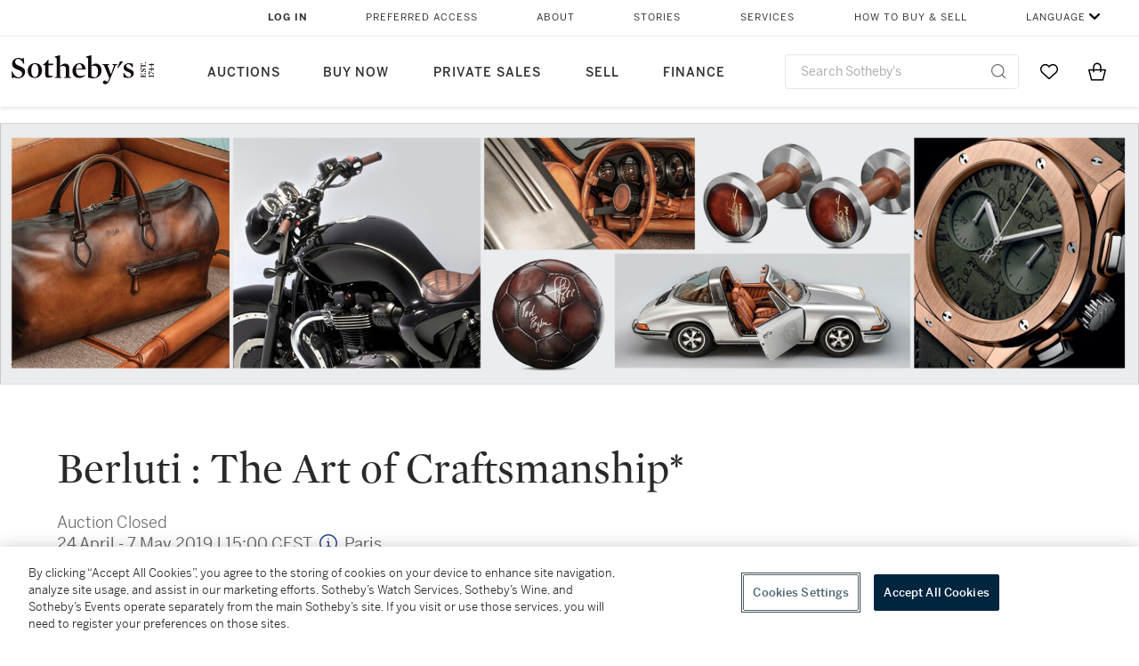

--- FILE ---
content_type: text/html; charset=utf-8
request_url: https://www.sothebys.com/en/buy/auction/2019/berluti-the-art-of-craftsmanship?locale=en
body_size: 107884
content:
<!DOCTYPE html><html lang="en"><head><meta charSet="utf-8"/><meta name="viewport" content="width=device-width, initial-scale=1, shrink-to-fit=no"/><title>Berluti : The Art of Craftsmanship* | 2019 | Sotheby&#x27;s</title><link href="https://www.sothebys.com/buy/71dd690c-d3e4-4108-85a2-e020428d400a" rel="canonical"/><meta content="Sale PF1986Sotheby’s is delighted to present Berluti: The Art of Craftsmanship*, a selection of items hand-chosen by Sotheby’s specialists, which pay tribute" name="description"/><meta content="Berluti : The Art of Craftsmanship* | 2019 | Sotheby&#x27;s" property="og:title"/><meta content="Sale PF1986Sotheby’s is delighted to present Berluti: The Art of Craftsmanship*, a selection of items hand-chosen by Sotheby’s specialists, which pay tribute to the pillars of Berluti’s heritage and proficiency: specifically the distinct hand-crafted Berluti patina and the exclusive Venezia leather, introduced by Olga Berluti in the 1980s. The sale offers collectors a unique opportunity to acquire incredibly rare pieces from landmark moments throughout the luxury shoemaker’s history. The standout lot is a Porsche 911 from 1973, the first car ever to be fully customised in an exclusive Berluti patinated leather interior. This ground breaking auction is held exclusively online between 24 April and 7 May, with the full exhibition on view at Sotheby’s Paris premises between 24 - 29 April.-----------------------------------------------------------------------Sotheby’s a le plaisir de présenter *Berluti : L&#x27;Artisanat d&#x27;art, une sélection d’articles soigneusement choisie par les spécialistes de Sotheby’s, rendant hommage au patrimoine et au savoir-faire de Berluti, et tout particulièrement à la patine artisanale Berluti et au prestigieux cuir Venezia, introduit par Olga Berluti, dans les années 1980. Cette vente est l’occasion unique pour nos collectionneurs d’acquérir des pièces extraordinairement rares, de moments marquants de l’histoire de la maison de cordonnerie de luxe. Le lot le plus exceptionnel est sans aucun doute une Porsche 911 de 1973, toute première voiture dont l’intérieur est intégralement personnalisé avec le cuir patiné Berluti. Cette vente aux enchères novatrice se déroulera exclusivement en ligne, du 24 avril au 7 mai. Tous les lots seront visibles au sein d’une exposition dans les galeries de Sotheby’s Paris, du 24 au 29 avril.For any enquiries, please contact / Pour toute demande de renseignements, veuillez contacter:Christine Hamacher, Project Managerchristine.hamacher@sothebys.comMathilde Trystram, Administratormathilde.trystram@sothebys.comRegistration and Bidding Support / Assistance pour enregistrement et enchérir:enquiries@sothebys.comFrance+33 (0) 1 53 05 53 48UK+44 (0)207 293 5000US +1 212 606 7000HK +852 2524 8121" property="og:description"/><meta content="https://sothebys-md.brightspotcdn.com/5d/75/9c3259bf470dabd1d451a49fcd89/19249651-berluti-web-banners-multi-2000x458-mb.jpg" property="og:image"/><meta content="2000" property="og:image:width"/><meta content="458" property="og:image:height"/><meta content="Berluti : The Art of Craftsmanship*" property="og:image:alt"/><meta content="Sotheby&#x27;s" property="og:site_name"/><meta content="website:sothebys" property="og:type"/><script type="application/ld+json">{"@context":"https://schema.org","@graph":[{"@type":"Event","name":"Berluti : The Art of Craftsmanship* | 2019 | Sotheby's","startDate":"2019-04-24T15:30:00Z","location":{"@type":"Place","name":"Paris","address":{"@type":"PostalAddress","addressLocality":"Paris"}},"image":["https://sothebys-md.brightspotcdn.com/dims4/default/6121f18/2147483647/strip/true/crop/2000x458+0+0/resize/385x88!/quality/90/?url=http%3A%2F%2Fsothebys-brightspot.s3.amazonaws.com%2Fmedia-desk%2F5d%2F75%2F9c3259bf470dabd1d451a49fcd89%2F19249651-berluti-web-banners-multi-2000x458-mb.jpg"],"description":"Sale PF1986Sotheby’s is delighted to present Berluti: The Art of Craftsmanship*, a selection of items hand-chosen by Sotheby’s specialists, which pay tribute to the pillars of Berluti’s heritage and proficiency: specifically the distinct hand-crafted Berluti patina and the exclusive Venezia leather, introduced by Olga Berluti in the 1980s. The sale offers collectors a unique opportunity to acquire incredibly rare pieces from landmark moments throughout the luxury shoemaker’s history. The standout lot is a Porsche 911 from 1973, the first car ever to be fully customised in an exclusive Berluti patinated leather interior. This ground breaking auction is held exclusively online between 24 April and 7 May, with the full exhibition on view at Sotheby’s Paris premises between 24 - 29 April.-----------------------------------------------------------------------Sotheby’s a le plaisir de présenter *Berluti : L'Artisanat d'art, une sélection d’articles soigneusement choisie par les spécialistes de Sotheby’s, rendant hommage au patrimoine et au savoir-faire de Berluti, et tout particulièrement à la patine artisanale Berluti et au prestigieux cuir Venezia, introduit par Olga Berluti, dans les années 1980. Cette vente est l’occasion unique pour nos collectionneurs d’acquérir des pièces extraordinairement rares, de moments marquants de l’histoire de la maison de cordonnerie de luxe. Le lot le plus exceptionnel est sans aucun doute une Porsche 911 de 1973, toute première voiture dont l’intérieur est intégralement personnalisé avec le cuir patiné Berluti. Cette vente aux enchères novatrice se déroulera exclusivement en ligne, du 24 avril au 7 mai. Tous les lots seront visibles au sein d’une exposition dans les galeries de Sotheby’s Paris, du 24 au 29 avril.For any enquiries, please contact / Pour toute demande de renseignements, veuillez contacter:Christine Hamacher, Project Managerchristine.hamacher@sothebys.comMathilde Trystram, Administratormathilde.trystram@sothebys.comRegistration and Bidding Support / Assistance pour enregistrement et enchérir:enquiries@sothebys.comFrance+33 (0) 1 53 05 53 48UK+44 (0)207 293 5000US +1 212 606 7000HK +852 2524 8121","endDate":"2019-05-07T13:00:00Z","offers":{"@type":"AggregateOffer","offers":[{"@type":"Offer","url":"https://www.sothebys.com/buy/71dd690c-d3e4-4108-85a2-e020428d400a/lots/be249cab-f8b0-4a0c-8128-10d156e4494b","validFrom":"2019-04-24T15:30:00Z","priceCurrency":"EUR","availability":"https://schema.org/InStock"},{"@type":"Offer","url":"https://www.sothebys.com/buy/71dd690c-d3e4-4108-85a2-e020428d400a/lots/bf644ff8-8483-4ad5-9e5c-3c3c2cd97c92","validFrom":"2019-04-24T15:30:00Z","priceCurrency":"EUR","availability":"https://schema.org/InStock"},{"@type":"Offer","url":"https://www.sothebys.com/buy/71dd690c-d3e4-4108-85a2-e020428d400a/lots/ff7cb390-011e-40f0-84f0-e32c6cf67d74","validFrom":"2019-04-24T15:30:00Z","priceCurrency":"EUR","availability":"https://schema.org/InStock"},{"@type":"Offer","url":"https://www.sothebys.com/buy/71dd690c-d3e4-4108-85a2-e020428d400a/lots/edd86992-9e36-42d9-8436-01b5f48a6106","validFrom":"2019-04-24T15:30:00Z","priceCurrency":"EUR","availability":"https://schema.org/InStock"},{"@type":"Offer","url":"https://www.sothebys.com/buy/71dd690c-d3e4-4108-85a2-e020428d400a/lots/a7369412-f302-4fa0-ba1a-9f16d9b4e6cf","validFrom":"2019-04-24T15:30:00Z","priceCurrency":"EUR","availability":"https://schema.org/InStock"},{"@type":"Offer","url":"https://www.sothebys.com/buy/71dd690c-d3e4-4108-85a2-e020428d400a/lots/9d73c311-3bc8-4dbe-adc7-4d4c0630703a","validFrom":"2019-04-24T15:30:00Z","priceCurrency":"EUR","availability":"https://schema.org/InStock"},{"@type":"Offer","url":"https://www.sothebys.com/buy/71dd690c-d3e4-4108-85a2-e020428d400a/lots/b092c193-14a3-4803-b9d6-fc35ffc1f3b7","validFrom":"2019-04-24T15:30:00Z","priceCurrency":"EUR","availability":"https://schema.org/InStock"},{"@type":"Offer","url":"https://www.sothebys.com/buy/71dd690c-d3e4-4108-85a2-e020428d400a/lots/c7a1ca80-579e-443f-8f1b-87f5e769db29","validFrom":"2019-04-24T15:30:00Z","priceCurrency":"EUR","availability":"https://schema.org/InStock"},{"@type":"Offer","url":"https://www.sothebys.com/buy/71dd690c-d3e4-4108-85a2-e020428d400a/lots/3dd5d4f6-7df8-45db-98dd-981036bf834c","validFrom":"2019-04-24T15:30:00Z","priceCurrency":"EUR","availability":"https://schema.org/InStock"},{"@type":"Offer","url":"https://www.sothebys.com/buy/71dd690c-d3e4-4108-85a2-e020428d400a/lots/9aac71db-ef48-4b33-b365-dafa1e03c822","validFrom":"2019-04-24T15:30:00Z","priceCurrency":"EUR","availability":"https://schema.org/InStock"},{"@type":"Offer","url":"https://www.sothebys.com/buy/71dd690c-d3e4-4108-85a2-e020428d400a/lots/ce3d713b-837d-4228-aa45-967d7345b714","validFrom":"2019-04-24T15:30:00Z","priceCurrency":"EUR","availability":"https://schema.org/InStock"},{"@type":"Offer","url":"https://www.sothebys.com/buy/71dd690c-d3e4-4108-85a2-e020428d400a/lots/959455a8-5978-4b4c-96b2-cfd5191a1eb5","validFrom":"2019-04-24T15:30:00Z","priceCurrency":"EUR","availability":"https://schema.org/InStock"},{"@type":"Offer","url":"https://www.sothebys.com/buy/71dd690c-d3e4-4108-85a2-e020428d400a/lots/4bcb69a4-f465-40ec-9e59-b3e5fffd26a8","validFrom":"2019-04-24T15:30:00Z","priceCurrency":"EUR","availability":"https://schema.org/InStock"},{"@type":"Offer","url":"https://www.sothebys.com/buy/71dd690c-d3e4-4108-85a2-e020428d400a/lots/1f864936-31a1-4cf6-ad98-55353f95c3b2","validFrom":"2019-04-24T15:30:00Z","priceCurrency":"EUR","availability":"https://schema.org/InStock"}]},"performer":{"@type":"PerformingGroup","name":"Sotheby's"}}]}</script><meta name="next-head-count" content="14"/><meta http-equiv="Content-Language" content="en"/><link rel="icon" type="image/png" href="/favicon-16x16.png"/><link rel="icon" type="image/png" href="/favicon-32x32.png"/><link rel="stylesheet" data-href="https://use.typekit.net/dfs5lfh.css"/><style>@-webkit-keyframes animation-1m36nf7{100%{-webkit-transform:translateX(-5vw);-moz-transform:translateX(-5vw);-ms-transform:translateX(-5vw);transform:translateX(-5vw);}}@keyframes animation-1m36nf7{100%{-webkit-transform:translateX(-5vw);-moz-transform:translateX(-5vw);-ms-transform:translateX(-5vw);transform:translateX(-5vw);}}@-webkit-keyframes animation-ft1o10{0%{-webkit-transform:translateX(-40vw);-moz-transform:translateX(-40vw);-ms-transform:translateX(-40vw);transform:translateX(-40vw);}70%{-webkit-transform:translateX(0vw);-moz-transform:translateX(0vw);-ms-transform:translateX(0vw);transform:translateX(0vw);}98%{-webkit-transform:translateY(-2px);-moz-transform:translateY(-2px);-ms-transform:translateY(-2px);transform:translateY(-2px);}99%{-webkit-transform:translateX(-100vw);-moz-transform:translateX(-100vw);-ms-transform:translateX(-100vw);transform:translateX(-100vw);}100%{-webkit-transform:translateY(0px);-moz-transform:translateY(0px);-ms-transform:translateY(0px);transform:translateY(0px);}}@keyframes animation-ft1o10{0%{-webkit-transform:translateX(-40vw);-moz-transform:translateX(-40vw);-ms-transform:translateX(-40vw);transform:translateX(-40vw);}70%{-webkit-transform:translateX(0vw);-moz-transform:translateX(0vw);-ms-transform:translateX(0vw);transform:translateX(0vw);}98%{-webkit-transform:translateY(-2px);-moz-transform:translateY(-2px);-ms-transform:translateY(-2px);transform:translateY(-2px);}99%{-webkit-transform:translateX(-100vw);-moz-transform:translateX(-100vw);-ms-transform:translateX(-100vw);transform:translateX(-100vw);}100%{-webkit-transform:translateY(0px);-moz-transform:translateY(0px);-ms-transform:translateY(0px);transform:translateY(0px);}}.css-3j849e{position:fixed;top:0px;left:0px;z-index:9998;height:2px;width:100vw;-webkit-transform:translateX(-100vw);-moz-transform:translateX(-100vw);-ms-transform:translateX(-100vw);transform:translateX(-100vw);background-color:#748794;}@-webkit-keyframes animation-1f2tzwt{0%{-webkit-background-position:-800px,0px;background-position:-800px,0px;}100%{-webkit-background-position:800px,0px;background-position:800px,0px;}}@keyframes animation-1f2tzwt{0%{-webkit-background-position:-800px,0px;background-position:-800px,0px;}100%{-webkit-background-position:800px,0px;background-position:800px,0px;}}@-webkit-keyframes animation-gze9rp{0%{-webkit-clip-path:inset(0 0 0 0);clip-path:inset(0 0 0 0);}100%{-webkit-clip-path:inset(0 0 0 100%);clip-path:inset(0 0 0 100%);}}@keyframes animation-gze9rp{0%{-webkit-clip-path:inset(0 0 0 0);clip-path:inset(0 0 0 0);}100%{-webkit-clip-path:inset(0 0 0 100%);clip-path:inset(0 0 0 100%);}}@-webkit-keyframes animation-k19k7a{0%{-webkit-clip-path:inset(0 100% 0 0);clip-path:inset(0 100% 0 0);}100%{-webkit-clip-path:inset(0 0 0 0);clip-path:inset(0 0 0 0);}}@keyframes animation-k19k7a{0%{-webkit-clip-path:inset(0 100% 0 0);clip-path:inset(0 100% 0 0);}100%{-webkit-clip-path:inset(0 0 0 0);clip-path:inset(0 0 0 0);}}.css-k008qs{display:-webkit-box;display:-webkit-flex;display:-ms-flexbox;display:flex;}.css-1yuhvjn{margin-top:16px;}@-webkit-keyframes animation-rcer73{0%{-webkit-transform:translateY(-100%);-moz-transform:translateY(-100%);-ms-transform:translateY(-100%);transform:translateY(-100%);}100%{-webkit-transform:translateY(0%);-moz-transform:translateY(0%);-ms-transform:translateY(0%);transform:translateY(0%);}}@keyframes animation-rcer73{0%{-webkit-transform:translateY(-100%);-moz-transform:translateY(-100%);-ms-transform:translateY(-100%);transform:translateY(-100%);}100%{-webkit-transform:translateY(0%);-moz-transform:translateY(0%);-ms-transform:translateY(0%);transform:translateY(0%);}}@-webkit-keyframes animation-1oihdh6{0%{-webkit-transform:translateY(0%);-moz-transform:translateY(0%);-ms-transform:translateY(0%);transform:translateY(0%);}100%{-webkit-transform:translateY(-100%);-moz-transform:translateY(-100%);-ms-transform:translateY(-100%);transform:translateY(-100%);}}@keyframes animation-1oihdh6{0%{-webkit-transform:translateY(0%);-moz-transform:translateY(0%);-ms-transform:translateY(0%);transform:translateY(0%);}100%{-webkit-transform:translateY(-100%);-moz-transform:translateY(-100%);-ms-transform:translateY(-100%);transform:translateY(-100%);}}h1,h2,h3,h4,h5,h6,p,a,li,button,th,td{color:#333333;}body{font-family:benton-sans,sans-serif;}.css-ycy229{position:fixed;top:0px;left:0px;right:0px;z-index:3000;}@-webkit-keyframes animation-ebjc1k{0%{opacity:0;}70%{opacity:0.7;}100%{opacity:1;}}@keyframes animation-ebjc1k{0%{opacity:0;}70%{opacity:0.7;}100%{opacity:1;}}@-webkit-keyframes animation-1iqg48{0%{-webkit-transform:translateX(-100%);-moz-transform:translateX(-100%);-ms-transform:translateX(-100%);transform:translateX(-100%);}100%{-webkit-transform:translateX(0%);-moz-transform:translateX(0%);-ms-transform:translateX(0%);transform:translateX(0%);}}@keyframes animation-1iqg48{0%{-webkit-transform:translateX(-100%);-moz-transform:translateX(-100%);-ms-transform:translateX(-100%);transform:translateX(-100%);}100%{-webkit-transform:translateX(0%);-moz-transform:translateX(0%);-ms-transform:translateX(0%);transform:translateX(0%);}}@-webkit-keyframes animation-ptkdgw{0%{-webkit-transform:translateX(0%);-moz-transform:translateX(0%);-ms-transform:translateX(0%);transform:translateX(0%);}100%{-webkit-transform:translateX(-100%);-moz-transform:translateX(-100%);-ms-transform:translateX(-100%);transform:translateX(-100%);}}@keyframes animation-ptkdgw{0%{-webkit-transform:translateX(0%);-moz-transform:translateX(0%);-ms-transform:translateX(0%);transform:translateX(0%);}100%{-webkit-transform:translateX(-100%);-moz-transform:translateX(-100%);-ms-transform:translateX(-100%);transform:translateX(-100%);}}@-webkit-keyframes animation-jhn00i{0%{opacity:0.2;-webkit-transform:scale(0.66, 0.66);-moz-transform:scale(0.66, 0.66);-ms-transform:scale(0.66, 0.66);transform:scale(0.66, 0.66);}25%{opacity:1;-webkit-transform:scale(1, 1);-moz-transform:scale(1, 1);-ms-transform:scale(1, 1);transform:scale(1, 1);}50%{opacity:1;-webkit-transform:scale(1, 1);-moz-transform:scale(1, 1);-ms-transform:scale(1, 1);transform:scale(1, 1);}75%{opacity:0.2;-webkit-transform:scale(0.66, 0.66);-moz-transform:scale(0.66, 0.66);-ms-transform:scale(0.66, 0.66);transform:scale(0.66, 0.66);}100%{opacity:0.2;-webkit-transform:scale(0.66, 0.66);-moz-transform:scale(0.66, 0.66);-ms-transform:scale(0.66, 0.66);transform:scale(0.66, 0.66);}}@keyframes animation-jhn00i{0%{opacity:0.2;-webkit-transform:scale(0.66, 0.66);-moz-transform:scale(0.66, 0.66);-ms-transform:scale(0.66, 0.66);transform:scale(0.66, 0.66);}25%{opacity:1;-webkit-transform:scale(1, 1);-moz-transform:scale(1, 1);-ms-transform:scale(1, 1);transform:scale(1, 1);}50%{opacity:1;-webkit-transform:scale(1, 1);-moz-transform:scale(1, 1);-ms-transform:scale(1, 1);transform:scale(1, 1);}75%{opacity:0.2;-webkit-transform:scale(0.66, 0.66);-moz-transform:scale(0.66, 0.66);-ms-transform:scale(0.66, 0.66);transform:scale(0.66, 0.66);}100%{opacity:0.2;-webkit-transform:scale(0.66, 0.66);-moz-transform:scale(0.66, 0.66);-ms-transform:scale(0.66, 0.66);transform:scale(0.66, 0.66);}}@-webkit-keyframes animation-vh3mck{0%{-webkit-transform:translateY(7vh);-moz-transform:translateY(7vh);-ms-transform:translateY(7vh);transform:translateY(7vh);}100%{-webkit-transform:translateY(0vh);-moz-transform:translateY(0vh);-ms-transform:translateY(0vh);transform:translateY(0vh);}}@keyframes animation-vh3mck{0%{-webkit-transform:translateY(7vh);-moz-transform:translateY(7vh);-ms-transform:translateY(7vh);transform:translateY(7vh);}100%{-webkit-transform:translateY(0vh);-moz-transform:translateY(0vh);-ms-transform:translateY(0vh);transform:translateY(0vh);}}@-webkit-keyframes animation-5559a5{0%{-webkit-transform:translateY(7vh);-moz-transform:translateY(7vh);-ms-transform:translateY(7vh);transform:translateY(7vh);}100%{-webkit-transform:translateY(20vh);-moz-transform:translateY(20vh);-ms-transform:translateY(20vh);transform:translateY(20vh);}}@keyframes animation-5559a5{0%{-webkit-transform:translateY(7vh);-moz-transform:translateY(7vh);-ms-transform:translateY(7vh);transform:translateY(7vh);}100%{-webkit-transform:translateY(20vh);-moz-transform:translateY(20vh);-ms-transform:translateY(20vh);transform:translateY(20vh);}}.css-j7qwjs{display:-webkit-box;display:-webkit-flex;display:-ms-flexbox;display:flex;-webkit-flex-direction:column;-ms-flex-direction:column;flex-direction:column;}.css-nimnyl{grid-column:1/13;}@media (max-width:768px){.css-nimnyl{grid-column:1/9;}}@media (max-width:599px){.css-nimnyl{grid-column:1/5;}}@media (max-width: 767px){.css-11lbtka{margin:4px 8px;}}.css-4i042v{position:relative;margin:16px 64px 4px 64px;}@media (max-width: 767px){.css-4i042v{margin:4px;}}.css-169qg24{background-color:#00253e;}.css-1rv2jb8{font-size:12px;font-weight:600;font-family:benton-sans,sans-serif;letter-spacing:1px;}.css-1rv2jb8.css-1rv2jb8{color:#6b6b6b;padding-left:0;padding-right:0;padding-bottom:24px;padding-top:0;min-width:auto;margin-right:40px;margin-left:2px;}.css-1rv2jb8:focus{outline:2px solid #317aad;border-radius:2px;}.css-d62xm2{font-size:12px;font-weight:600;font-family:benton-sans,sans-serif;letter-spacing:1px;}.css-d62xm2.css-d62xm2{color:#00253e;padding-left:0;padding-right:0;padding-bottom:24px;padding-top:0;min-width:auto;margin-right:40px;margin-left:2px;}.css-d62xm2:focus{outline:2px solid #317aad;border-radius:2px;}.css-t4zrhw{font-size:12px;font-weight:600;font-family:benton-sans,sans-serif;letter-spacing:1px;}.css-t4zrhw.css-t4zrhw{color:#6b6b6b;padding-left:0;padding-right:0;padding-bottom:24px;padding-top:0;min-width:auto;margin-right:0;margin-left:2px;}.css-t4zrhw:focus{outline:2px solid #317aad;border-radius:2px;}.css-kyh8gm{pointer-events:none;position:absolute;width:100%;height:100%;left:0px;bottom:-4px;border-bottom:1px solid #e7e7e7;}.css-1ln1gf{margin-top:36px;}@media (max-width: 767px){.css-1ln1gf{margin-top:16px;}}.css-87lb9q{padding:0!important;}.css-1nr62r8{margin-top:40px;margin-bottom:32px;}@media (max-width: 767px){.css-1nr62r8{margin-top:24px;margin-bottom:16px;}}.css-ofz9ok{max-width:360px;}.css-17ddsqm{height:330px;overflow-y:hidden;position:absolute;top:0px;left:0px;right:0px;}@media (max-width:980px){.css-17ddsqm{height:176px;}}@media (max-width: 767px){.css-17ddsqm{height:112px;}}.css-xcy8d7{position:absolute;top:50%;-webkit-transform:translateY(-50%);-moz-transform:translateY(-50%);-ms-transform:translateY(-50%);transform:translateY(-50%);width:100%;left:0;}.css-1lznr46{margin-top:330px;}@media (max-width:980px){.css-1lznr46{margin-top:176px;}}@media (max-width: 767px){.css-1lznr46{margin-top:112px;}}.css-ifm2o5{display:grid;grid-template-areas:'. auctionHeaderContent .';grid-template-columns:minmax(64px,auto) minmax(0px,1312px) minmax(64px,auto);height:auto;}@media (max-width:768px){.css-ifm2o5{grid-template-columns:minmax(16px,auto) minmax(0px,1fr) minmax(16px,auto);}}@media (max-width:599px){.css-ifm2o5{grid-template-columns:minmax(8px,auto) minmax(0px,1fr) minmax(8px,auto);}}.css-199cbnc{grid-area:auctionHeaderContent;}.css-1ssvx33{padding:10px 0;margin-bottom:8px;color:#292929;}@media (max-width:980px){.css-1ssvx33{display:none;}}.css-e4ejw{padding:18px 0;margin-bottom:8px;color:#292929;}@media (min-width:980px){.css-e4ejw{display:none;}}@media (max-width: 767px){.css-e4ejw{display:none;}}.css-16yerai{padding:8px 0;margin-bottom:8px;color:#292929;}@media (min-width:768px){.css-16yerai{display:none;}}.css-1a7afa8{border-radius:1px;background:linear-gradient(90deg, #f1f1f1 0px, #f9f9f9 350px, #f9f9f9 450px, #f1f1f1 800px);-webkit-background-size:1600px 800px;background-size:1600px 800px;-webkit-animation-duration:1000ms;animation-duration:1000ms;-webkit-animation-fill-mode:forwards;animation-fill-mode:forwards;-webkit-animation-name:animation-1f2tzwt;animation-name:animation-1f2tzwt;-webkit-animation-iteration-count:infinite;animation-iteration-count:infinite;-webkit-animation-timing-function:linear;animation-timing-function:linear;width:auto;height:1em;margin-bottom:8px;}.css-c0w08w{position:fixed;z-index:99;top:0;width:100%;padding:0px 0 8px 64px;background-color:#ffffff;box-shadow:0 4px 16px 0 rgba(0, 0, 0, 0.1);-webkit-transition:300ms ease-in 0ms all;transition:300ms ease-in 0ms all;-webkit-transform:translateY(-100%);-moz-transform:translateY(-100%);-ms-transform:translateY(-100%);transform:translateY(-100%);visibility:hidden;}@media (max-width:980px){.css-c0w08w{padding:16px 16px 8px 24px;}}.css-6n7j50{display:inline;}.css-1ikjpjr{display:inline;border-bottom:1px solid #292929;}@media (max-width:980px){.css-1ikjpjr{display:inline-block;}}.css-y34yeh{display:-webkit-box;display:-webkit-flex;display:-ms-flexbox;display:flex;-webkit-flex-direction:row;-ms-flex-direction:row;flex-direction:row;-webkit-align-items:flex-start;-webkit-box-align:flex-start;-ms-flex-align:flex-start;align-items:flex-start;width:100%;}@media (min-width:980px){.css-y34yeh{margin-top:24px;}}@media (max-width:980px){.css-1wtazm1{display:none;}}.css-g1zsve{margin-left:24px;}@media (max-width:980px){.css-g1zsve{margin-left:0;}}.css-18ye15i{display:-webkit-box;display:-webkit-flex;display:-ms-flexbox;display:flex;gap:8px;margin-top:16px;margin-bottom:0px;margin-right:32px;}@media (max-width: 767px){.css-18ye15i{display:none;}}.css-5405fo{display:-webkit-box;display:-webkit-flex;display:-ms-flexbox;display:flex;-webkit-flex-direction:column;-ms-flex-direction:column;flex-direction:column;-webkit-box-pack:start;-ms-flex-pack:start;-webkit-justify-content:flex-start;justify-content:flex-start;width:70px;height:70px;cursor:pointer;border:1px solid transparent!important;}.css-5405fo:focus{outline-offset:-1px;}.css-5405fo:hover{background-color:#f1f1f1!important;border:1px solid #00253e!important;}.css-1yf3lzr{white-space:nowrap;margin-top:8px;}.css-zqyf2b{margin-top:16px;display:-webkit-box;display:-webkit-flex;display:-ms-flexbox;display:flex;}@media (max-width: 767px){.css-zqyf2b{margin-top:24px;}}.css-rqmmtx{border-right:0px solid #aeaeae;}@media (min-width:768px){.css-rqmmtx{margin-top:16px;}}.css-16owrq4{margin:0;}@media (max-width: 767px){.css-16owrq4{display:none;}}.css-16bg85x{width:78px;margin-top:16px;}@media (min-width:768px){.css-16bg85x{margin-right:8px;}}.css-y7x7mg{display:-webkit-box;display:-webkit-flex;display:-ms-flexbox;display:flex;}@media (min-width:768px){.css-y7x7mg{display:none;}}.css-1bjdqnj{width:70px;height:70px;margin-right:8px;display:-webkit-box;display:-webkit-flex;display:-ms-flexbox;display:flex;-webkit-flex-direction:column;-ms-flex-direction:column;flex-direction:column;-webkit-align-items:center;-webkit-box-align:center;-ms-flex-align:center;align-items:center;-webkit-box-pack:center;-ms-flex-pack:center;-webkit-justify-content:center;justify-content:center;border-radius:2px;cursor:pointer;border:2px solid #06235f!important;padding-top:0px;height:74px;}.css-1bjdqnj:focus{outline-offset:-1px;}.css-1bjdqnj:hover{background-color:#f1f1f1!important;border:2px solid #00253e!important;}.css-zv7ju9{margin-top:0px;}.css-1eyp5e{margin-top:4px;padding:0px 1px;}.css-mse8s1{width:70px;height:70px;margin-right:8px;display:-webkit-box;display:-webkit-flex;display:-ms-flexbox;display:flex;-webkit-flex-direction:column;-ms-flex-direction:column;flex-direction:column;-webkit-align-items:center;-webkit-box-align:center;-ms-flex-align:center;align-items:center;-webkit-box-pack:center;-ms-flex-pack:center;-webkit-justify-content:center;justify-content:center;border-radius:2px;cursor:pointer;border:1px solid transparent!important;padding-top:0px;}.css-mse8s1:focus{outline-offset:-1px;}.css-mse8s1:hover{background-color:#f1f1f1!important;border:1px solid #00253e!important;}.css-qbds55{position:absolute;border-radius:50%;border:1px solid #cecece;top:calc(50% - 20px);width:48px;height:48px;background-color:#ffffff;color:#00253e;outline:0 none transparent;box-shadow:0px 4px 16px 0px rgba(0, 0, 0, 0.1);}.css-qbds55 svg{width:auto;height:auto;}.css-qbds55:hover{background-color:#e7e7e7!important;}.css-fexr3j{width:70px;height:70px;margin-right:8px;display:-webkit-box;display:-webkit-flex;display:-ms-flexbox;display:flex;-webkit-flex-direction:column;-ms-flex-direction:column;flex-direction:column;-webkit-align-items:center;-webkit-box-align:center;-ms-flex-align:center;align-items:center;-webkit-box-pack:center;-ms-flex-pack:center;-webkit-justify-content:center;justify-content:center;border-radius:2px;cursor:pointer;border:1px solid transparent!important;}.css-fexr3j:focus{outline-offset:-1px;}.css-fexr3j:hover{background-color:#f1f1f1!important;border:1px solid #00253e!important;}.css-8luezf{position:fixed;z-index:2501;width:calc(100% - 16px);height:90%;background-color:#ffffff;display:-webkit-box;display:-webkit-flex;display:-ms-flexbox;display:flex;-webkit-flex-direction:column;-ms-flex-direction:column;flex-direction:column;-webkit-box-pack:justify;-webkit-justify-content:space-between;justify-content:space-between;border-top-right-radius:8px;border-top-left-radius:8px;-webkit-transition:500ms ease 0ms all;transition:500ms ease 0ms all;left:8px;bottom:-90vh;visibility:hidden;}.css-1kwuk2k{height:64px;padding:16px;display:-webkit-box;display:-webkit-flex;display:-ms-flexbox;display:flex;-webkit-align-items:center;-webkit-box-align:center;-ms-flex-align:center;align-items:center;-webkit-box-pack:end;-ms-flex-pack:end;-webkit-justify-content:flex-end;justify-content:flex-end;border-bottom:1px solid #e7e7e7;}.css-9c836o{display:-webkit-box;display:-webkit-flex;display:-ms-flexbox;display:flex;-webkit-align-items:center;-webkit-box-align:center;-ms-flex-align:center;align-items:center;-webkit-box-pack:center;-ms-flex-pack:center;-webkit-justify-content:center;justify-content:center;-webkit-box-flex:1;-webkit-flex-grow:1;-ms-flex-positive:1;flex-grow:1;}.css-hn59fr{width:auto!important;min-width:0!important;}.css-1qx3xdd{display:-webkit-box;display:-webkit-flex;display:-ms-flexbox;display:flex;-webkit-box-flex:1;-webkit-flex-grow:1;-ms-flex-positive:1;flex-grow:1;overflow-x:hidden;overflow-y:auto;padding:24px 16px;}.css-3ppxv4{display:-webkit-box;display:-webkit-flex;display:-ms-flexbox;display:flex;height:100%;-webkit-flex-direction:column;-ms-flex-direction:column;flex-direction:column;-webkit-box-pack:start;-ms-flex-pack:start;-webkit-justify-content:flex-start;justify-content:flex-start;}.css-1ybv5aa{-webkit-box-flex:1;-webkit-flex-grow:1;-ms-flex-positive:1;flex-grow:1;display:grid;grid-template-columns:1fr 1fr;justify-items:center;}.css-132ys4s{width:70px;height:70px;margin-right:8px;display:-webkit-box;display:-webkit-flex;display:-ms-flexbox;display:flex;-webkit-flex-direction:column;-ms-flex-direction:column;flex-direction:column;-webkit-align-items:center;-webkit-box-align:center;-ms-flex-align:center;align-items:center;-webkit-box-pack:center;-ms-flex-pack:center;-webkit-justify-content:center;justify-content:center;border-radius:2px;cursor:pointer;border:2px solid #06235f!important;}.css-132ys4s:focus{outline-offset:-1px;}.css-132ys4s:hover{background-color:#f1f1f1!important;border:2px solid #00253e!important;}.css-1ohisv7{width:70px;height:70px;margin-right:8px;display:-webkit-box;display:-webkit-flex;display:-ms-flexbox;display:flex;-webkit-flex-direction:column;-ms-flex-direction:column;flex-direction:column;-webkit-align-items:center;-webkit-box-align:center;-ms-flex-align:center;align-items:center;-webkit-box-pack:center;-ms-flex-pack:center;-webkit-justify-content:center;justify-content:center;border-radius:2px;cursor:pointer;border:1px solid transparent!important;margin-top:8px;}.css-1ohisv7:focus{outline-offset:-1px;}.css-1ohisv7:hover{background-color:#f1f1f1!important;border:1px solid #00253e!important;}.css-1m13d17{height:80px;background-color:#f9f9f9;display:-webkit-box;display:-webkit-flex;display:-ms-flexbox;display:flex;-webkit-align-items:center;-webkit-box-align:center;-ms-flex-align:center;align-items:center;-webkit-box-pack:center;-ms-flex-pack:center;-webkit-justify-content:center;justify-content:center;padding:16px;}.css-pi37oz{display:grid;grid-template-areas:'. tabList .';grid-template-columns:minmax(0px,auto) minmax(0px,1440px) minmax(0px,auto);}@media (max-width:980px){.css-pi37oz{grid-template-columns:minmax(0px,auto) minmax(0px,1fr) minmax(0px,auto);}}.css-14rbqmz{grid-area:tabList;display:grid;grid-gap:24px;grid-template-columns:repeat(12, 1fr);}@media (max-width:979px){.css-14rbqmz{grid-template-columns:repeat(8, 1fr);grid-gap:16px;}}@media (max-width: 599px){.css-14rbqmz{grid-template-columns:repeat(4, 1fr);grid-gap:16px;}}.css-1i2uczc{grid-column:1/15;}@media (max-width:1024px){.css-1i2uczc{grid-column:1/9;width:100%;}}@media (max-width:599px){.css-1i2uczc{grid-column:1/5;}}.css-ndx12a{display:grid;grid-template-areas:'. browseLotContainer .';grid-template-columns:minmax(64px,auto) minmax(0px,1312px) minmax(64px,auto);}@media (max-width:768px){.css-ndx12a{grid-template-columns:minmax(16px,auto) minmax(0px,1fr) minmax(16px,auto);}}@media (max-width:599px){.css-ndx12a{grid-template-columns:minmax(8px,auto) minmax(0px,1fr) minmax(8px,auto);}}.css-1w5y09k{display:grid;grid-area:browseLotContainer;grid-gap:24px;grid-template-columns:224px 8px repeat(12, 1fr);}@media (max-width:1024px){.css-1w5y09k{grid-template-columns:repeat(8, 1fr);}}@media (max-width:599px){.css-1w5y09k{grid-template-columns:repeat(4, 1fr);grid-gap:16px;}}@media (max-width: 767px){.css-1w5y09k{display:-webkit-box;display:-webkit-flex;display:-ms-flexbox;display:flex;}}.css-1up9enl{padding-bottom:18px;}.css-nbu6s6-LotLoading{width:100%;display:grid;grid-template-columns:0.8fr 2fr 1.3fr;grid-template-rows:auto auto;grid-gap:16px;padding:24px;border:1px solid #f1f1f1;border-radius:6px;}@media (max-width:599px){.css-nbu6s6-LotLoading{grid-gap:16px;padding:16px;}}.css-a7usji{grid-column:1/2;grid-row:1/3;height:auto;}@media (max-width:768px){.css-a7usji{grid-row:1/2;}}.css-1xtvz8e{height:100%;display:grid;grid-template-rows:auto max-content max-content max-content;}.css-1f38y8e{min-height:168px;max-width:168px;overflow-wrap:break-word;overflow:hidden;}@media (max-width:768px){.css-1f38y8e{min-height:0px;max-height:168px;}}@media (max-width:599px){.css-1f38y8e{height:72px;max-width:168px;}}.css-davmek{position:relative;width:100%;height:100%;object-fit:contain;font-size:12px;opacity:1;max-height:168px;max-width:168px;object-position:top;}.css-1u3rssc{margin-right:auto;padding-bottom:18px;}@media (max-width:768px){.css-1u3rssc{margin-right:40px;}}@media (max-width:599px){.css-1u3rssc{padding-bottom:8px;margin-right:40px;}}.css-3s3m4b{font-family:Mercury Display A,Mercury Display B,MercuryDisplay-wb,Mercury Display,serif;font-size:1.5rem;font-weight:300;letter-spacing:0;line-height:1.75rem;color:#333333;word-break:break-word;-webkit-line-clamp:calc(3);display:-webkit-box;-webkit-box-orient:vertical;overflow:hidden;text-overflow:ellipsis;width:100%;}@media (max-width: 767px){.css-3s3m4b{font-size:1.25rem;letter-spacing:0.015rem;line-height:1.5rem;}}.css-srdy1n{grid-column:1/13;grid-row:4/4;margin-bottom:8px;}.css-1ug3ynx{color:#292929;}@media (max-width: 767px){.css-1ug3ynx{display:none;}}.css-yme5u0{color:#292929;}@media (min-width:768px){.css-yme5u0{display:none;}}</style><script src="https://sli.prod.sothelabs.com/sli-latest.js"></script><script>
                window.SLI = new Sli("bidclient", "prod");
                if (window.SLI && window.SLI.startTimer) {
                  window.SLI.startTimer("load_adp")
                };
              </script><script>window.TIER = "production"</script><script>window.BRIGHTSPOT_IMAGE_PREFIX = "https://dam.sothebys.com/dam/image/"</script><script>window.VIKING_SUBSCRIPTIONS_URL = "wss://subscriptions.prod.sothelabs.com"</script><script>window.VIKING_SUBSCRIPTIONS_URL_V2 = "wss://clientapi-ws.prod.sothelabs.com/graphql"</script><script>window.CLIENTAPI_GRAPHQL_BROWSER_URL = "https://clientapi.prod.sothelabs.com/graphql"</script><script>window.VIKING_TRANSACTIONL_URL = "https://www.sothebys.com/buy/register"</script><script>window.MY_ACCOUNT_URL = "https://www.sothebys.com/my-account"</script><script>window.ALGOLIA_APP_ID = "KAR1UEUPJD"</script><script>window.ALGOLIA_INDEX_NAME = "prod_lots"</script><script>window.AUTH0_TENANT = "undefined"</script><script>window.AUTH0_CLIENT_ID = "LvmVnUg1l5tD5x40KydzKJAOBTXjESPn"</script><script>window.AUTH0_AUDIENCE = "https://customer.api.sothebys.com"</script><script>window.AUTH0_DOMAIN = "undefined"</script><script>window.AUTH0_CUSTOM_DOMAIN = "accounts.sothebys.com"</script><script>window.AUTH0_TOKEN_NAMESPACE = "undefined"</script><script>window.AUTH0_REDIRECT_URL_PATH = "/buy"</script><script>window.AEM_LOGIN_URL = "https://www.sothebys.com/api/auth0login?forceLogin=Y&resource="</script><script>window.NODE_ENV = "production"</script><script>window.BSP_AUCTION_RICH_CONTENT_URL = "https://www.sothebys.com/catalogue/"</script><script>window.BSP_LOT_IFRAME_URL = "https://www.sothebys.com/bsp-api/lot/details?itemId="</script><script>window.AUCTION_ROOM_URL = "https://www.sothebys.com"</script><script>window.BRIGHTCOVE_TOKEN = "undefined"</script><script>window.SENTRY_DSN = "https://fdb3c271a2b483632c2542eb170b5ea9@o142289.ingest.sentry.io/4505873427857408"</script><script>window.ONETRUST_KEY = "7754d653-fe9e-40b1-b526-f0bb1a6ea107"</script><script>window.URL_STB_GLOBAL = "https://www.sothebys.com/etc/designs/shared/js/stb-global.js"</script><script src="https://cdn-ukwest.onetrust.com/scripttemplates/otSDKStub.js" data-domain-script="7754d653-fe9e-40b1-b526-f0bb1a6ea107"></script><script src="https://www.sothebys.com/etc/designs/shared/js/stb-global.js"></script><script>
                !(function () {
                  // If the real analytics.js is already on the page return.

                  // If the snippet was invoked already show an error.

                  // Invoked flag, to make sure the snippet
                  // is never invoked twice.

                  // A list of the methods in Analytics.js to stub.

                  // Define a factory to create stubs. These are placeholders
                  // for methods in Analytics.js so that you never have to wait
                  // for it to load to actually record data. The method is
                  // stored as the first argument, so we can replay the data.

                  // For each of our methods, generate a queueing stub.

                  // Define a method to load Analytics.js from our CDN,
                  // and that will be sure to only ever load it once.

                  // Create an async script element based on your key.

                  //cdn.segment.com/analytics.js/v1/'

                  // Insert our script next to the first script element.

                  // Add a version to keep track of what's in the wild.

                  // Load Analytics.js with your key, which will automatically
                  // load the tools you've enabled for your account. Boosh!
                  // analytics.load("YOUR_WRITE_KEY", options);

                  // Create a queue, but don't obliterate an existing one!
                  var analytics = window.analytics = window.analytics || [];

                  // If the real analytics.js is already on the page return.
                  if (analytics.initialize) return;

                  // If the snippet was invoked already show an error.
                  if (analytics.invoked) {
                    if (window.console && console.error) {
                      console.error('Segment snippet included twice.');
                    }
                    return;
                  }

                  // Invoked flag, to make sure the snippet
                  // is never invoked twice.
                  analytics.invoked = true;

                  // A list of the methods in Analytics.js to stub.
                  analytics.methods = [
                    'trackSubmit',
                    'trackClick',
                    'trackLink',
                    'trackForm',
                    'pageview',
                    'identify',
                    'reset',
                    'group',
                    'track',
                    'ready',
                    'alias',
                    'debug',
                    'page',
                    'once',
                    'off',
                    'on',
                    'addSourceMiddleware'
                  ];

                  // Define a factory to create stubs. These are placeholders
                  // for methods in Analytics.js so that you never have to wait
                  // for it to load to actually record data. The `method` is
                  // stored as the first argument, so we can replay the data.
                  analytics.factory = function(method){
                    return function(){
                      var args = Array.prototype.slice.call(arguments);
                      args.unshift(method);
                      analytics.push(args);
                      return analytics;
                    };
                  };

                  // For each of our methods, generate a queueing stub.
                  for (var i = 0; i < analytics.methods.length; i++) {
                    var key = analytics.methods[i];
                    analytics[key] = analytics.factory(key);
                  }

                  // Define a method to load Analytics.js from our CDN,
                  // and that will be sure to only ever load it once.
                  analytics.load = function(key, options){
                    // Create an async script element based on your key.
                    var script = document.createElement('script');
                    script.type = 'text/javascript';
                    script.async = true;
                    script.src = 'https://cdn.segment.com/analytics.js/v1/'
                      + key + '/analytics.min.js';

                    // Insert our script next to the first script element.
                    var first = document.getElementsByTagName('script')[0];
                    first.parentNode.insertBefore(script, first);
                    analytics._loadOptions = options;
                  };

                  // Add a version to keep track of what's in the wild.
                  analytics.SNIPPET_VERSION = '4.1.0';

                  // Load Analytics.js with your key, which will automatically
                  // load the tools you've enabled for your account. Boosh!
                  // analytics.load("YOUR_WRITE_KEY", options);
                })();
              </script><script>
              window.OptanonWrapper = function() {
                var segmentApiKey = "3DPSfpG4OjRBGEMqXhG0ZZsFghihTZso";

                if (window.SothebysShared && window.SothebysShared.findSegmentIntegrations) {
                  window.SothebysShared.findSegmentIntegrations(segmentApiKey).then(function (integrations) {
                    if (typeof analytics !== 'undefined' && typeof analytics.load === 'function') {
                      analytics.load(segmentApiKey, { integrations: integrations })
                    }
                  });

                  function onOneTrustChanged() {
                    window.location.reload();
                  }

                  window.addEventListener('OTConsentApplied', onOneTrustChanged);
                }
              }
            </script><link rel="preload" href="/buy/_next/static/css/2938d8954da231e8.css" as="style"/><link rel="stylesheet" href="/buy/_next/static/css/2938d8954da231e8.css" data-n-g=""/><noscript data-n-css=""></noscript><script defer="" nomodule="" src="/buy/_next/static/chunks/polyfills-42372ed130431b0a.js"></script><script src="/buy/_next/static/chunks/webpack-41e4e2d1eb0c0667.js" defer=""></script><script src="/buy/_next/static/chunks/framework-8fb788e92ed91627.js" defer=""></script><script src="/buy/_next/static/chunks/main-c9b8403de4d43e67.js" defer=""></script><script src="/buy/_next/static/chunks/pages/_app-4245c3863c222740.js" defer=""></script><script src="/buy/_next/static/chunks/4c7eed1c-84f1d5ec87c55f10.js" defer=""></script><script src="/buy/_next/static/chunks/051308b0-b6864b2a63245119.js" defer=""></script><script src="/buy/_next/static/chunks/3bd14476-8c2aa147980a0185.js" defer=""></script><script src="/buy/_next/static/chunks/26b6597b-8e6e4f298601c29c.js" defer=""></script><script src="/buy/_next/static/chunks/915-1ac8c5c7d740edb9.js" defer=""></script><script src="/buy/_next/static/chunks/106-24e896ed9f291f87.js" defer=""></script><script src="/buy/_next/static/chunks/625-84b8cbdfea1d5198.js" defer=""></script><script src="/buy/_next/static/chunks/939-ea7403a91dccfaa6.js" defer=""></script><script src="/buy/_next/static/chunks/474-de3c9adf46ca5835.js" defer=""></script><script src="/buy/_next/static/chunks/930-6a1f772085f38085.js" defer=""></script><script src="/buy/_next/static/chunks/287-84527cb7ee33e552.js" defer=""></script><script src="/buy/_next/static/chunks/pages/AuctionDetailPageNext-647ededd7ff5fb9e.js" defer=""></script><script src="/buy/_next/static/J1lK7RgXAJeaBfq_3UcZn/_buildManifest.js" defer=""></script><script src="/buy/_next/static/J1lK7RgXAJeaBfq_3UcZn/_ssgManifest.js" defer=""></script><link rel="stylesheet" href="https://use.typekit.net/dfs5lfh.css"/></head><body><div id="BrightSpotHeader" data-sothebys-component-url="https://shared.sothebys.com/syndicate?pageComponent=header"></div><div id="root"><div id="__next"><div><div class="css-3j849e"></div><div class="css-ycy229" aria-live="polite"></div><div><div class="css-j7qwjs"><div class="css-1nr62r8"><div class="css-17ddsqm"><img class="css-xcy8d7" alt="" sizes="" src="https://dam.sothebys.com/dam/image/auction/71dd690c-d3e4-4108-85a2-e020428d400a/primary/extra_large" srcSet="https://dam.sothebys.com/dam/image/auction/71dd690c-d3e4-4108-85a2-e020428d400a/primary/extra_small 150w,
https://dam.sothebys.com/dam/image/auction/71dd690c-d3e4-4108-85a2-e020428d400a/primary/small 385w,
https://dam.sothebys.com/dam/image/auction/71dd690c-d3e4-4108-85a2-e020428d400a/primary/medium 800w,
https://dam.sothebys.com/dam/image/auction/71dd690c-d3e4-4108-85a2-e020428d400a/primary/large 1024w,
https://dam.sothebys.com/dam/image/auction/71dd690c-d3e4-4108-85a2-e020428d400a/primary/extra_large 2048w" width="2048"/></div><div class="css-1lznr46"></div><div class="css-ifm2o5"><div class="css-199cbnc"><h1 class="headline-module_headline48Regular__oAvHN css-1ssvx33" data-testid="header-desktop">Berluti : The Art of Craftsmanship*</h1><h1 class="headline-module_headline32Regular__pMgbY css-e4ejw" data-testid="header-tablet">Berluti : The Art of Craftsmanship*</h1><h1 class="headline-module_headline28Regular__CWxFH css-16yerai" data-testid="header-mobile">Berluti : The Art of Craftsmanship*</h1><div class="css-ofz9ok"><div class="css-1a7afa8"></div><div class="css-1a7afa8"></div><div class="css-1a7afa8"></div></div><div class="css-srdy1n"><div class="css-srdy1n"><p class="paragraph-module_paragraph16Regular__CXt6G css-1ug3ynx">Please note that the results listed on this page are inclusive of any Sotheby&#x27;s Premiums and exclusive of any applicable taxes and costs, unless otherwise noted.</p><p class="paragraph-module_paragraph14Regular__Zfr98 css-yme5u0">Please note that the results listed on this page are inclusive of any Sotheby&#x27;s Premiums and exclusive of any applicable taxes and costs, unless otherwise noted.</p></div></div></div></div></div><div class="css-c0w08w"><div class="css-k008qs"><div class="css-y34yeh" data-testid="auctionStickyHeader"><img class="css-1wtazm1" data-testid="sothebysLogo" src="[data-uri]"/><div class="css-g1zsve"><p class="label-module_label18Medium__LZmdm" data-testid="auctionName">Berluti : The Art of Craftsmanship*</p><div><p class="paragraph-module_paragraph14Regular__Zfr98 css-6n7j50" data-testid="auctionDateLocation">24 April - 7 May 2019 • Paris</p><p class="paragraph-module_paragraph14Regular__Zfr98 css-6n7j50"> • </p><p class="paragraph-module_paragraph14Regular__Zfr98 css-1ikjpjr" data-testid="auctionLocalTime">Your local time • 13:00 PM GMT</p></div></div></div><div class="css-18ye15i"><button type="button" aria-disabled="false" class="css-5405fo button-module_buttonLargeIcon__5xUfs button-module_button__RiZd- button-module_buttonTertiary__ApQ-M"><svg xmlns="http://www.w3.org/2000/svg" width="24" height="24" fill="currentColor" aria-label="Chevron Up" viewBox="0 0 24 24" class="css-1yuhvjn"><path fill-rule="evenodd" d="M12 6a.75.75 0 0 1 .539.228l7.75 8a.75.75 0 1 1-1.078 1.044L12 7.828l-7.211 7.444a.75.75 0 1 1-1.078-1.044l7.75-8A.75.75 0 0 1 12 6" clip-rule="evenodd"></path></svg><p class="paragraph-module_paragraph12Regular__8IyUe css-1yf3lzr">Less</p></button></div></div><div class="css-zqyf2b"><div class="css-rqmmtx"><button type="button" aria-disabled="false" class="css-1bjdqnj button-module_buttonLargeIcon__5xUfs button-module_button__RiZd- button-module_buttonSecondary__Svb9S" aria-selected="true" data-testid="quick-filter-button-AllLots"><div class="css-zv7ju9"><svg xmlns="http://www.w3.org/2000/svg" width="24" height="24" fill="currentColor" aria-label="Card View Nine" viewBox="0 0 24 24"><path d="M21.25 22h-3.895a.75.75 0 0 1-.75-.75v-3.895a.75.75 0 0 1 .75-.75h3.895a.75.75 0 0 1 .75.75v3.895a.75.75 0 0 1-.75.75m-3.145-1.5H20.5v-2.395h-2.395zM13.947 22h-3.894a.75.75 0 0 1-.75-.75v-3.895a.75.75 0 0 1 .75-.75h3.895a.75.75 0 0 1 .75.75v3.895a.75.75 0 0 1-.751.75m-3.144-1.5h2.395v-2.395h-2.395zM6.645 22H2.75a.75.75 0 0 1-.75-.75v-3.895a.75.75 0 0 1 .75-.75h3.895a.75.75 0 0 1 .75.75v3.895a.75.75 0 0 1-.75.75M3.5 20.5h2.395v-2.395H3.5zM21.25 14.697h-3.895a.75.75 0 0 1-.75-.75v-3.894a.75.75 0 0 1 .75-.75h3.895a.75.75 0 0 1 .75.75v3.894a.75.75 0 0 1-.75.75m-3.145-1.5H20.5v-2.394h-2.395zM13.947 14.697h-3.894a.75.75 0 0 1-.75-.75v-3.894a.75.75 0 0 1 .75-.75h3.895a.75.75 0 0 1 .75.75v3.894a.75.75 0 0 1-.751.75m-3.144-1.5h2.395v-2.394h-2.395zM6.645 14.697H2.75a.75.75 0 0 1-.75-.75v-3.894a.75.75 0 0 1 .75-.75h3.895a.75.75 0 0 1 .75.75v3.894a.75.75 0 0 1-.75.75m-3.145-1.5h2.395v-2.394H3.5zM21.25 7.395h-3.895a.75.75 0 0 1-.75-.75V2.75a.75.75 0 0 1 .75-.75h3.895a.75.75 0 0 1 .75.75v3.895a.75.75 0 0 1-.75.75m-3.145-1.5H20.5V3.5h-2.395zM13.947 7.395h-3.894a.75.75 0 0 1-.75-.75V2.75a.75.75 0 0 1 .75-.75h3.895a.75.75 0 0 1 .75.75v3.895a.75.75 0 0 1-.751.75m-3.144-1.5h2.395V3.5h-2.395zM6.645 7.395H2.75a.75.75 0 0 1-.75-.75V2.75A.75.75 0 0 1 2.75 2h3.895a.75.75 0 0 1 .75.75v3.895a.75.75 0 0 1-.75.75M3.5 5.895h2.395V3.5H3.5z"></path></svg></div><p class="paragraph-module_paragraph12Regular__8IyUe css-1eyp5e">All lots</p></button></div><div class="swiper css-16owrq4" aria-label="Featured Filters" data-testid="featured-filters"><div class="swiper-wrapper"><div class="swiper-slide css-16bg85x"><button type="button" aria-disabled="false" class="css-mse8s1 button-module_buttonLargeIcon__5xUfs button-module_button__RiZd- button-module_buttonSecondary__Svb9S" aria-selected="false" data-testid="quick-filter-button-OpenLots"><div class="css-zv7ju9"><svg xmlns="http://www.w3.org/2000/svg" width="24" height="24" fill="currentColor" aria-label="Hand Raised" viewBox="0 0 24 24"><path d="M17.804 6.382c-.249 0-.483.051-.706.127V5.185a2.206 2.206 0 0 0-2.196-2.211c-.345 0-.667.088-.958.231A2.19 2.19 0 0 0 12 2c-1.166 0-2.114.923-2.184 2.079a2.2 2.2 0 0 0-.718-.132 2.206 2.206 0 0 0-2.196 2.211V9.72a2.93 2.93 0 0 0-1.49-.417h-.667a.75.75 0 0 0-.745.75v3.895C4 18.388 7.59 22 12 22s8-3.612 8-8.053V8.592c0-1.219-.985-2.21-2.196-2.21m.706 7.565c0 3.613-2.92 6.553-6.51 6.553s-6.51-2.939-6.51-6.553v-3.142a1.5 1.5 0 0 1 1.412 1.498v1.159a.743.743 0 0 0 .891.735c.072-.016 1.818-.346 2.547 1.49a.745.745 0 1 0 1.384-.557c-.726-1.83-2.21-2.392-3.332-2.458V6.158a.71.71 0 0 1 .706-.711c.39 0 .706.319.706.711v5.354c0 .414.333.75.745.75a.75.75 0 0 0 .745-.75V4.211A.71.71 0 0 1 12 3.5a.71.71 0 0 1 .706.711v7.302c0 .414.334.75.745.75a.75.75 0 0 0 .745-.75V5.185c0-.392.316-.711.706-.711a.71.71 0 0 1 .706.711v6.328c0 .414.334.75.745.75a.75.75 0 0 0 .745-.75V8.592c0-.392.316-.71.706-.71s.706.318.706.71z"></path></svg></div><p class="paragraph-module_paragraph12Regular__8IyUe css-1eyp5e">Open lots</p></button></div><div class="swiper-slide css-16bg85x"><button type="button" aria-disabled="false" class="css-mse8s1 button-module_buttonLargeIcon__5xUfs button-module_button__RiZd- button-module_buttonSecondary__Svb9S" aria-selected="false" data-testid="quick-filter-button-MyBids"><div class="css-zv7ju9"><svg xmlns="http://www.w3.org/2000/svg" width="24" height="24" fill="currentColor" aria-label="Paddle" viewBox="0 0 24 24"><path d="M19 9.558C19 5.39 15.635 2 11.5 2S4 5.39 4 9.558a7.57 7.57 0 0 0 4.162 6.759c.028.016.05.04.08.053.18.07.595.236.59 1.202l.002 2.648c-.041.53.228 1.014.739 1.329.486.3 1.209.451 1.93.451.718 0 1.436-.149 1.92-.447.512-.314.782-.8.745-1.275v-2.71c-.006-.962.41-1.127.588-1.198.03-.012.052-.036.08-.052A7.57 7.57 0 0 0 19 9.558m-6.318 10.695c-.13.1-.547.25-1.177.25-.632 0-1.053-.15-1.187-.25v-2.677a4 4 0 0 0-.034-.569c.397.066.801.109 1.215.109s.82-.043 1.216-.108a4 4 0 0 0-.034.564zm-1.183-4.635c-3.316 0-6.012-2.72-6.012-6.06 0-3.341 2.697-6.06 6.012-6.06 3.316 0 6.013 2.719 6.013 6.06s-2.696 6.06-6.013 6.06"></path><rect width="6" height="1.5" x="8.553" y="9" rx="0.75"></rect></svg></div><p class="paragraph-module_paragraph12Regular__8IyUe css-1eyp5e">My bids</p></button></div><div class="swiper-slide css-16bg85x"><button type="button" aria-disabled="false" class="css-mse8s1 button-module_buttonLargeIcon__5xUfs button-module_button__RiZd- button-module_buttonSecondary__Svb9S" aria-selected="false" data-testid="quick-filter-button-MySaved"><div class="css-zv7ju9"><svg xmlns="http://www.w3.org/2000/svg" width="24" height="24" fill="currentColor" aria-label="Heart" viewBox="0 0 24 24"><path d="M20.335 5.104a5.586 5.586 0 0 0-8.102.001 6 6 0 0 0-.233.253 8 8 0 0 0-.232-.254 5.6 5.6 0 0 0-4.05-1.738 5.6 5.6 0 0 0-4.051 1.738 5.98 5.98 0 0 0-1.662 4.372c.067 1.631.812 3.153 2.092 4.28l7.41 6.685a.75.75 0 0 0 1.005-.001l7.384-6.678c1.287-1.133 2.032-2.655 2.099-4.287a5.97 5.97 0 0 0-1.66-4.37m-1.437 7.539-6.89 6.23-6.913-6.238c-.976-.858-1.542-2.003-1.591-3.22a4.47 4.47 0 0 1 1.242-3.27 4.1 4.1 0 0 1 2.97-1.279 4.1 4.1 0 0 1 2.971 1.28c.274.283.496.574.661.863.267.468 1.036.468 1.303 0 .165-.287.388-.578.662-.864a4.1 4.1 0 0 1 2.972-1.279c1.12 0 2.175.455 2.97 1.28a4.47 4.47 0 0 1 1.242 3.268c-.05 1.22-.615 2.364-1.6 3.229"></path></svg></div><p class="paragraph-module_paragraph12Regular__8IyUe css-1eyp5e">Favorites</p></button></div></div><button type="button" aria-disabled="false" class="swiper-button-prev css-qbds55 button-module_buttonSmallIcon__NrRV0 button-module_button__RiZd- button-module_buttonTertiary__ApQ-M" data-testid="swiper-button-prev"><svg xmlns="http://www.w3.org/2000/svg" width="24" height="24" fill="currentColor" aria-label="Chevron Left" viewBox="0 0 24 24"><path fill-rule="evenodd" d="M7 12a.75.75 0 0 1 .228-.539l8-7.75a.75.75 0 1 1 1.044 1.078L8.828 12l7.444 7.211a.75.75 0 1 1-1.044 1.078l-8-7.75A.75.75 0 0 1 7 12" clip-rule="evenodd"></path></svg></button><button type="button" aria-disabled="false" class="swiper-button-next css-qbds55 button-module_buttonSmallIcon__NrRV0 button-module_button__RiZd- button-module_buttonTertiary__ApQ-M" data-testid="swiper-button-next"><svg xmlns="http://www.w3.org/2000/svg" width="24" height="24" fill="currentColor" aria-label="Chevron Right" viewBox="0 0 24 24"><path fill-rule="evenodd" d="M17 12a.75.75 0 0 1-.228.539l-8 7.75a.75.75 0 0 1-1.044-1.078L15.172 12 7.728 4.789A.75.75 0 0 1 8.772 3.71l8 7.75A.75.75 0 0 1 17 12" clip-rule="evenodd"></path></svg></button></div><div class="css-y7x7mg"><button type="button" aria-disabled="false" class="css-fexr3j button-module_buttonLargeIcon__5xUfs button-module_button__RiZd- button-module_buttonSecondary__Svb9S" aria-selected="false" data-testid="quick-filter-button-OpenLots"><div class="css-zv7ju9"><svg xmlns="http://www.w3.org/2000/svg" width="24" height="24" fill="currentColor" aria-label="Hand Raised" viewBox="0 0 24 24"><path d="M17.804 6.382c-.249 0-.483.051-.706.127V5.185a2.206 2.206 0 0 0-2.196-2.211c-.345 0-.667.088-.958.231A2.19 2.19 0 0 0 12 2c-1.166 0-2.114.923-2.184 2.079a2.2 2.2 0 0 0-.718-.132 2.206 2.206 0 0 0-2.196 2.211V9.72a2.93 2.93 0 0 0-1.49-.417h-.667a.75.75 0 0 0-.745.75v3.895C4 18.388 7.59 22 12 22s8-3.612 8-8.053V8.592c0-1.219-.985-2.21-2.196-2.21m.706 7.565c0 3.613-2.92 6.553-6.51 6.553s-6.51-2.939-6.51-6.553v-3.142a1.5 1.5 0 0 1 1.412 1.498v1.159a.743.743 0 0 0 .891.735c.072-.016 1.818-.346 2.547 1.49a.745.745 0 1 0 1.384-.557c-.726-1.83-2.21-2.392-3.332-2.458V6.158a.71.71 0 0 1 .706-.711c.39 0 .706.319.706.711v5.354c0 .414.333.75.745.75a.75.75 0 0 0 .745-.75V4.211A.71.71 0 0 1 12 3.5a.71.71 0 0 1 .706.711v7.302c0 .414.334.75.745.75a.75.75 0 0 0 .745-.75V5.185c0-.392.316-.711.706-.711a.71.71 0 0 1 .706.711v6.328c0 .414.334.75.745.75a.75.75 0 0 0 .745-.75V8.592c0-.392.316-.71.706-.71s.706.318.706.71z"></path></svg></div><p class="paragraph-module_paragraph12Regular__8IyUe css-1eyp5e">Open lots</p></button><button type="button" aria-disabled="false" class="css-fexr3j button-module_buttonLargeIcon__5xUfs button-module_button__RiZd- button-module_buttonSecondary__Svb9S" aria-selected="false" data-testid="quick-filter-button-MyBids"><div class="css-zv7ju9"><svg xmlns="http://www.w3.org/2000/svg" width="24" height="24" fill="currentColor" aria-label="Paddle" viewBox="0 0 24 24"><path d="M19 9.558C19 5.39 15.635 2 11.5 2S4 5.39 4 9.558a7.57 7.57 0 0 0 4.162 6.759c.028.016.05.04.08.053.18.07.595.236.59 1.202l.002 2.648c-.041.53.228 1.014.739 1.329.486.3 1.209.451 1.93.451.718 0 1.436-.149 1.92-.447.512-.314.782-.8.745-1.275v-2.71c-.006-.962.41-1.127.588-1.198.03-.012.052-.036.08-.052A7.57 7.57 0 0 0 19 9.558m-6.318 10.695c-.13.1-.547.25-1.177.25-.632 0-1.053-.15-1.187-.25v-2.677a4 4 0 0 0-.034-.569c.397.066.801.109 1.215.109s.82-.043 1.216-.108a4 4 0 0 0-.034.564zm-1.183-4.635c-3.316 0-6.012-2.72-6.012-6.06 0-3.341 2.697-6.06 6.012-6.06 3.316 0 6.013 2.719 6.013 6.06s-2.696 6.06-6.013 6.06"></path><rect width="6" height="1.5" x="8.553" y="9" rx="0.75"></rect></svg></div><p class="paragraph-module_paragraph12Regular__8IyUe css-1eyp5e">My bids</p></button><button type="button" aria-disabled="false" class="css-fexr3j button-module_buttonLargeIcon__5xUfs button-module_button__RiZd- button-module_buttonSecondary__Svb9S" aria-selected="false" data-testid="quick-filter-button-MySaved"><div class="css-zv7ju9"><svg xmlns="http://www.w3.org/2000/svg" width="24" height="24" fill="currentColor" aria-label="Heart" viewBox="0 0 24 24"><path d="M20.335 5.104a5.586 5.586 0 0 0-8.102.001 6 6 0 0 0-.233.253 8 8 0 0 0-.232-.254 5.6 5.6 0 0 0-4.05-1.738 5.6 5.6 0 0 0-4.051 1.738 5.98 5.98 0 0 0-1.662 4.372c.067 1.631.812 3.153 2.092 4.28l7.41 6.685a.75.75 0 0 0 1.005-.001l7.384-6.678c1.287-1.133 2.032-2.655 2.099-4.287a5.97 5.97 0 0 0-1.66-4.37m-1.437 7.539-6.89 6.23-6.913-6.238c-.976-.858-1.542-2.003-1.591-3.22a4.47 4.47 0 0 1 1.242-3.27 4.1 4.1 0 0 1 2.97-1.279 4.1 4.1 0 0 1 2.971 1.28c.274.283.496.574.661.863.267.468 1.036.468 1.303 0 .165-.287.388-.578.662-.864a4.1 4.1 0 0 1 2.972-1.279c1.12 0 2.175.455 2.97 1.28a4.47 4.47 0 0 1 1.242 3.268c-.05 1.22-.615 2.364-1.6 3.229"></path></svg></div><p class="paragraph-module_paragraph12Regular__8IyUe css-1eyp5e">Favorites</p></button></div></div></div><div aria-hidden="true" class="css-8luezf"><div class="css-1kwuk2k"><div class="css-9c836o"><p class="label-module_label14Medium__uD9e-">Filters</p></div><button type="button" aria-disabled="false" class="css-hn59fr button-module_buttonLarge__dZdJ6 button-module_button__RiZd- button-module_buttonTertiary__ApQ-M" data-testid="featured-filters-drawer-close-button"><svg xmlns="http://www.w3.org/2000/svg" width="24" height="24" fill="currentColor" aria-label="Close" viewBox="0 0 24 24"><path fill-rule="evenodd" d="M5.242 4.213a.727.727 0 0 0-1.029 1.029L10.972 12l-6.759 6.759a.727.727 0 1 0 1.029 1.028L12 13.029l6.759 6.758a.727.727 0 0 0 1.028-1.028L13.029 12l6.758-6.758a.727.727 0 0 0-1.028-1.029L12 10.972z" clip-rule="evenodd"></path></svg></button></div><div class="css-1qx3xdd"><div class="css-3ppxv4"><button type="button" aria-disabled="false" class="css-132ys4s button-module_buttonLargeIcon__5xUfs button-module_button__RiZd- button-module_buttonSecondary__Svb9S" aria-selected="true" data-testid="quick-filter-button-AllLots"><div class="css-zv7ju9"><svg xmlns="http://www.w3.org/2000/svg" width="24" height="24" fill="currentColor" aria-label="Card View Nine" viewBox="0 0 24 24"><path d="M21.25 22h-3.895a.75.75 0 0 1-.75-.75v-3.895a.75.75 0 0 1 .75-.75h3.895a.75.75 0 0 1 .75.75v3.895a.75.75 0 0 1-.75.75m-3.145-1.5H20.5v-2.395h-2.395zM13.947 22h-3.894a.75.75 0 0 1-.75-.75v-3.895a.75.75 0 0 1 .75-.75h3.895a.75.75 0 0 1 .75.75v3.895a.75.75 0 0 1-.751.75m-3.144-1.5h2.395v-2.395h-2.395zM6.645 22H2.75a.75.75 0 0 1-.75-.75v-3.895a.75.75 0 0 1 .75-.75h3.895a.75.75 0 0 1 .75.75v3.895a.75.75 0 0 1-.75.75M3.5 20.5h2.395v-2.395H3.5zM21.25 14.697h-3.895a.75.75 0 0 1-.75-.75v-3.894a.75.75 0 0 1 .75-.75h3.895a.75.75 0 0 1 .75.75v3.894a.75.75 0 0 1-.75.75m-3.145-1.5H20.5v-2.394h-2.395zM13.947 14.697h-3.894a.75.75 0 0 1-.75-.75v-3.894a.75.75 0 0 1 .75-.75h3.895a.75.75 0 0 1 .75.75v3.894a.75.75 0 0 1-.751.75m-3.144-1.5h2.395v-2.394h-2.395zM6.645 14.697H2.75a.75.75 0 0 1-.75-.75v-3.894a.75.75 0 0 1 .75-.75h3.895a.75.75 0 0 1 .75.75v3.894a.75.75 0 0 1-.75.75m-3.145-1.5h2.395v-2.394H3.5zM21.25 7.395h-3.895a.75.75 0 0 1-.75-.75V2.75a.75.75 0 0 1 .75-.75h3.895a.75.75 0 0 1 .75.75v3.895a.75.75 0 0 1-.75.75m-3.145-1.5H20.5V3.5h-2.395zM13.947 7.395h-3.894a.75.75 0 0 1-.75-.75V2.75a.75.75 0 0 1 .75-.75h3.895a.75.75 0 0 1 .75.75v3.895a.75.75 0 0 1-.751.75m-3.144-1.5h2.395V3.5h-2.395zM6.645 7.395H2.75a.75.75 0 0 1-.75-.75V2.75A.75.75 0 0 1 2.75 2h3.895a.75.75 0 0 1 .75.75v3.895a.75.75 0 0 1-.75.75M3.5 5.895h2.395V3.5H3.5z"></path></svg></div><p class="paragraph-module_paragraph12Regular__8IyUe css-1eyp5e">All lots</p></button><button type="button" aria-disabled="false" class="css-1ohisv7 button-module_buttonLargeIcon__5xUfs button-module_button__RiZd- button-module_buttonSecondary__Svb9S" aria-selected="false" data-testid="quick-filter-button-OpenLots"><div class="css-zv7ju9"><svg xmlns="http://www.w3.org/2000/svg" width="24" height="24" fill="currentColor" aria-label="Hand Raised" viewBox="0 0 24 24"><path d="M17.804 6.382c-.249 0-.483.051-.706.127V5.185a2.206 2.206 0 0 0-2.196-2.211c-.345 0-.667.088-.958.231A2.19 2.19 0 0 0 12 2c-1.166 0-2.114.923-2.184 2.079a2.2 2.2 0 0 0-.718-.132 2.206 2.206 0 0 0-2.196 2.211V9.72a2.93 2.93 0 0 0-1.49-.417h-.667a.75.75 0 0 0-.745.75v3.895C4 18.388 7.59 22 12 22s8-3.612 8-8.053V8.592c0-1.219-.985-2.21-2.196-2.21m.706 7.565c0 3.613-2.92 6.553-6.51 6.553s-6.51-2.939-6.51-6.553v-3.142a1.5 1.5 0 0 1 1.412 1.498v1.159a.743.743 0 0 0 .891.735c.072-.016 1.818-.346 2.547 1.49a.745.745 0 1 0 1.384-.557c-.726-1.83-2.21-2.392-3.332-2.458V6.158a.71.71 0 0 1 .706-.711c.39 0 .706.319.706.711v5.354c0 .414.333.75.745.75a.75.75 0 0 0 .745-.75V4.211A.71.71 0 0 1 12 3.5a.71.71 0 0 1 .706.711v7.302c0 .414.334.75.745.75a.75.75 0 0 0 .745-.75V5.185c0-.392.316-.711.706-.711a.71.71 0 0 1 .706.711v6.328c0 .414.334.75.745.75a.75.75 0 0 0 .745-.75V8.592c0-.392.316-.71.706-.71s.706.318.706.71z"></path></svg></div><p class="paragraph-module_paragraph12Regular__8IyUe css-1eyp5e">Open lots</p></button><button type="button" aria-disabled="false" class="css-1ohisv7 button-module_buttonLargeIcon__5xUfs button-module_button__RiZd- button-module_buttonSecondary__Svb9S" aria-selected="false" data-testid="quick-filter-button-MyBids"><div class="css-zv7ju9"><svg xmlns="http://www.w3.org/2000/svg" width="24" height="24" fill="currentColor" aria-label="Paddle" viewBox="0 0 24 24"><path d="M19 9.558C19 5.39 15.635 2 11.5 2S4 5.39 4 9.558a7.57 7.57 0 0 0 4.162 6.759c.028.016.05.04.08.053.18.07.595.236.59 1.202l.002 2.648c-.041.53.228 1.014.739 1.329.486.3 1.209.451 1.93.451.718 0 1.436-.149 1.92-.447.512-.314.782-.8.745-1.275v-2.71c-.006-.962.41-1.127.588-1.198.03-.012.052-.036.08-.052A7.57 7.57 0 0 0 19 9.558m-6.318 10.695c-.13.1-.547.25-1.177.25-.632 0-1.053-.15-1.187-.25v-2.677a4 4 0 0 0-.034-.569c.397.066.801.109 1.215.109s.82-.043 1.216-.108a4 4 0 0 0-.034.564zm-1.183-4.635c-3.316 0-6.012-2.72-6.012-6.06 0-3.341 2.697-6.06 6.012-6.06 3.316 0 6.013 2.719 6.013 6.06s-2.696 6.06-6.013 6.06"></path><rect width="6" height="1.5" x="8.553" y="9" rx="0.75"></rect></svg></div><p class="paragraph-module_paragraph12Regular__8IyUe css-1eyp5e">My bids</p></button><button type="button" aria-disabled="false" class="css-1ohisv7 button-module_buttonLargeIcon__5xUfs button-module_button__RiZd- button-module_buttonSecondary__Svb9S" aria-selected="false" data-testid="quick-filter-button-MySaved"><div class="css-zv7ju9"><svg xmlns="http://www.w3.org/2000/svg" width="24" height="24" fill="currentColor" aria-label="Heart" viewBox="0 0 24 24"><path d="M20.335 5.104a5.586 5.586 0 0 0-8.102.001 6 6 0 0 0-.233.253 8 8 0 0 0-.232-.254 5.6 5.6 0 0 0-4.05-1.738 5.6 5.6 0 0 0-4.051 1.738 5.98 5.98 0 0 0-1.662 4.372c.067 1.631.812 3.153 2.092 4.28l7.41 6.685a.75.75 0 0 0 1.005-.001l7.384-6.678c1.287-1.133 2.032-2.655 2.099-4.287a5.97 5.97 0 0 0-1.66-4.37m-1.437 7.539-6.89 6.23-6.913-6.238c-.976-.858-1.542-2.003-1.591-3.22a4.47 4.47 0 0 1 1.242-3.27 4.1 4.1 0 0 1 2.97-1.279 4.1 4.1 0 0 1 2.971 1.28c.274.283.496.574.661.863.267.468 1.036.468 1.303 0 .165-.287.388-.578.662-.864a4.1 4.1 0 0 1 2.972-1.279c1.12 0 2.175.455 2.97 1.28a4.47 4.47 0 0 1 1.242 3.268c-.05 1.22-.615 2.364-1.6 3.229"></path></svg></div><p class="paragraph-module_paragraph12Regular__8IyUe css-1eyp5e">Favorites</p></button></div><div class="css-1ybv5aa"></div></div><div class="css-1m13d17"><button type="button" aria-disabled="false" class="button-module_buttonLarge__dZdJ6 button-module_button__RiZd- button-module_buttonPrimaryNavy__gutLQ button-module_buttonPrimary__tlsxX" data-testid="featured-filters-drawer-view-results-button">View 14 results</button></div></div><div class="css-pi37oz"><div class="css-14rbqmz"><div class="css-nimnyl"><style data-emotion="css orq8zk">.css-orq8zk{overflow:hidden;min-height:48px;-webkit-overflow-scrolling:touch;display:-webkit-box;display:-webkit-flex;display:-ms-flexbox;display:flex;}@media (max-width:599.95px){.css-orq8zk .MuiTabs-scrollButtons{display:none;}}</style><div class="MuiTabs-root css-orq8zk" data-testid="auctionTabs"><style data-emotion="css oqr85h">.css-oqr85h{overflow-x:auto;overflow-y:hidden;scrollbar-width:none;}.css-oqr85h::-webkit-scrollbar{display:none;}</style><div style="width:99px;height:99px;position:absolute;top:-9999px;overflow:scroll" class="MuiTabs-scrollableX MuiTabs-hideScrollbar css-oqr85h"></div><style data-emotion="css 12qnib">.css-12qnib{position:relative;display:inline-block;-webkit-flex:1 1 auto;-ms-flex:1 1 auto;flex:1 1 auto;white-space:nowrap;scrollbar-width:none;overflow-x:auto;overflow-y:hidden;}.css-12qnib::-webkit-scrollbar{display:none;}</style><div class="MuiTabs-scroller css-11lbtka MuiTabs-hideScrollbar MuiTabs-scrollableX css-12qnib" style="overflow:hidden;margin-bottom:0"><style data-emotion="css k008qs">.css-k008qs{display:-webkit-box;display:-webkit-flex;display:-ms-flexbox;display:flex;}</style><div class="MuiTabs-flexContainer css-4i042v css-k008qs" role="tablist"><style data-emotion="css hkggz2">.css-hkggz2{font-family:"Roboto","Helvetica","Arial",sans-serif;font-weight:500;font-size:0.875rem;line-height:1.25;letter-spacing:0.02857em;text-transform:uppercase;max-width:360px;min-width:90px;position:relative;min-height:48px;-webkit-flex-shrink:0;-ms-flex-negative:0;flex-shrink:0;padding:12px 16px;overflow:hidden;white-space:normal;text-align:center;-webkit-flex-direction:column;-ms-flex-direction:column;flex-direction:column;color:rgba(0, 0, 0, 0.6);}.css-hkggz2.Mui-selected{color:#1976d2;}.css-hkggz2.Mui-disabled{color:rgba(0, 0, 0, 0.38);}</style><style data-emotion="css 1q2h7u5">.css-1q2h7u5{display:-webkit-inline-box;display:-webkit-inline-flex;display:-ms-inline-flexbox;display:inline-flex;-webkit-align-items:center;-webkit-box-align:center;-ms-flex-align:center;align-items:center;-webkit-box-pack:center;-ms-flex-pack:center;-webkit-justify-content:center;justify-content:center;position:relative;box-sizing:border-box;-webkit-tap-highlight-color:transparent;background-color:transparent;outline:0;border:0;margin:0;border-radius:0;padding:0;cursor:pointer;-webkit-user-select:none;-moz-user-select:none;-ms-user-select:none;user-select:none;vertical-align:middle;-moz-appearance:none;-webkit-appearance:none;-webkit-text-decoration:none;text-decoration:none;color:inherit;font-family:"Roboto","Helvetica","Arial",sans-serif;font-weight:500;font-size:0.875rem;line-height:1.25;letter-spacing:0.02857em;text-transform:uppercase;max-width:360px;min-width:90px;position:relative;min-height:48px;-webkit-flex-shrink:0;-ms-flex-negative:0;flex-shrink:0;padding:12px 16px;overflow:hidden;white-space:normal;text-align:center;-webkit-flex-direction:column;-ms-flex-direction:column;flex-direction:column;color:rgba(0, 0, 0, 0.6);}.css-1q2h7u5::-moz-focus-inner{border-style:none;}.css-1q2h7u5.Mui-disabled{pointer-events:none;cursor:default;}@media print{.css-1q2h7u5{-webkit-print-color-adjust:exact;color-adjust:exact;}}.css-1q2h7u5.Mui-selected{color:#1976d2;}.css-1q2h7u5.Mui-disabled{color:rgba(0, 0, 0, 0.38);}</style><button class="MuiButtonBase-root MuiTab-root css-d62xm2 MuiTab-textColorPrimary Mui-selected css-1q2h7u5" tabindex="0" type="button" role="tab" aria-selected="true">Lots<style data-emotion="css ttwr4n">.css-ttwr4n{position:absolute;height:2px;bottom:0;width:100%;-webkit-transition:all 300ms cubic-bezier(0.4, 0, 0.2, 1) 0ms;transition:all 300ms cubic-bezier(0.4, 0, 0.2, 1) 0ms;background-color:#1976d2;}</style><span class="MuiTabs-indicator css-169qg24 css-ttwr4n"></span></button><button class="MuiButtonBase-root MuiTab-root css-1rv2jb8 MuiTab-textColorPrimary css-1q2h7u5" tabindex="-1" type="button" role="tab" aria-selected="false">Auction Details</button><button class="MuiButtonBase-root MuiTab-root css-t4zrhw MuiTab-textColorPrimary css-1q2h7u5" tabindex="-1" type="button" role="tab" aria-selected="false">Conditions of Business</button><div class="css-kyh8gm" aria-hidden="true"></div></div></div></div><div class="css-1ln1gf"><style data-emotion="css 19kzrtu">.css-19kzrtu{padding:24px;}</style><div class="MuiTabPanel-root css-87lb9q css-19kzrtu" role="tabpanel" data-testid="lotsTabContent"><div class="css-ndx12a"><div class="css-1w5y09k"><div class="css-1i2uczc"><div aria-label="List of lots" data-testid="listOfLots"><div id="lot-list"><div class="css-1up9enl"><div class="css-nbu6s6-LotLoading row"><div class="css-a7usji"><div class="css-1f38y8e"><img class="css-davmek" alt="Berluti | Porsche, Bag and Driving Shoes (Porsche, Sac et Souliers de Conduite) [3 Items /Articles]" sizes="300px" src="https://dam.sothebys.com/dam/image/lot/be249cab-f8b0-4a0c-8128-10d156e4494b/primary/extra_small" srcSet="https://dam.sothebys.com/dam/image/lot/be249cab-f8b0-4a0c-8128-10d156e4494b/primary/extra_small 150w,
https://dam.sothebys.com/dam/image/lot/be249cab-f8b0-4a0c-8128-10d156e4494b/primary/small 385w,
https://dam.sothebys.com/dam/image/lot/be249cab-f8b0-4a0c-8128-10d156e4494b/primary/medium 800w,
https://dam.sothebys.com/dam/image/lot/be249cab-f8b0-4a0c-8128-10d156e4494b/primary/large 1024w,
https://dam.sothebys.com/dam/image/lot/be249cab-f8b0-4a0c-8128-10d156e4494b/primary/extra_large 2048w" width="2048"/></div></div><div class="css-1xtvz8e"><div class="css-1u3rssc"><p class="css-3s3m4b" data-testid="lotTitle">1 Berluti | Porsche, Bag and Driving Shoes (Porsche, Sac et Souliers de Conduite) [3 Items /Articles]</p></div><div class="css-1a7afa8"></div><div class="css-1a7afa8"></div></div></div></div><div class="css-1up9enl"><div class="css-nbu6s6-LotLoading row"><div class="css-a7usji"><div class="css-1f38y8e"><img class="css-davmek" alt="Berluti | Triumph Motorcycle, Helmet and Boots (Moto Triumph, Casque et Bottines) [3 Items / Articles]" sizes="300px" src="https://dam.sothebys.com/dam/image/lot/bf644ff8-8483-4ad5-9e5c-3c3c2cd97c92/primary/extra_small" srcSet="https://dam.sothebys.com/dam/image/lot/bf644ff8-8483-4ad5-9e5c-3c3c2cd97c92/primary/extra_small 150w,
https://dam.sothebys.com/dam/image/lot/bf644ff8-8483-4ad5-9e5c-3c3c2cd97c92/primary/small 385w,
https://dam.sothebys.com/dam/image/lot/bf644ff8-8483-4ad5-9e5c-3c3c2cd97c92/primary/medium 800w,
https://dam.sothebys.com/dam/image/lot/bf644ff8-8483-4ad5-9e5c-3c3c2cd97c92/primary/large 1024w,
https://dam.sothebys.com/dam/image/lot/bf644ff8-8483-4ad5-9e5c-3c3c2cd97c92/primary/extra_large 2048w" width="2048"/></div></div><div class="css-1xtvz8e"><div class="css-1u3rssc"><p class="css-3s3m4b" data-testid="lotTitle">2 Berluti | Triumph Motorcycle, Helmet and Boots (Moto Triumph, Casque et Bottines) [3 Items / Articles]</p></div><div class="css-1a7afa8"></div><div class="css-1a7afa8"></div></div></div></div><div class="css-1up9enl"><div class="css-nbu6s6-LotLoading row"><div class="css-a7usji"><div class="css-1f38y8e"><img class="css-davmek" alt="Berluti | Cigar Box, Cigar Case, Club Chairs and Cyrus Slippers (Boîte à Cigares, Étui à Cigares, Fauteuils Club et Slipper Cyrus ) [5 Items / Articles]" sizes="300px" src="https://dam.sothebys.com/dam/image/lot/ff7cb390-011e-40f0-84f0-e32c6cf67d74/primary/extra_small" srcSet="https://dam.sothebys.com/dam/image/lot/ff7cb390-011e-40f0-84f0-e32c6cf67d74/primary/extra_small 150w,
https://dam.sothebys.com/dam/image/lot/ff7cb390-011e-40f0-84f0-e32c6cf67d74/primary/small 385w,
https://dam.sothebys.com/dam/image/lot/ff7cb390-011e-40f0-84f0-e32c6cf67d74/primary/medium 800w,
https://dam.sothebys.com/dam/image/lot/ff7cb390-011e-40f0-84f0-e32c6cf67d74/primary/large 1024w,
https://dam.sothebys.com/dam/image/lot/ff7cb390-011e-40f0-84f0-e32c6cf67d74/primary/extra_large 2048w" width="2048"/></div></div><div class="css-1xtvz8e"><div class="css-1u3rssc"><p class="css-3s3m4b" data-testid="lotTitle">3 Berluti | Cigar Box, Cigar Case, Club Chairs and Cyrus Slippers (Boîte à Cigares, Étui à Cigares, Fauteuils Club et Slipper Cyrus ) [5 Items / Articles]</p></div><div class="css-1a7afa8"></div><div class="css-1a7afa8"></div></div></div></div><div class="css-1up9enl"><div class="css-nbu6s6-LotLoading row"><div class="css-a7usji"><div class="css-1f38y8e"><img class="css-davmek" alt="Hublot | Classic Fusion 45mm, Titanium, Unique Piece/ Pièce Unique , “Berluti Scritto Nero Caviar” [1 Item / Article]" sizes="300px" src="https://dam.sothebys.com/dam/image/lot/edd86992-9e36-42d9-8436-01b5f48a6106/primary/extra_small" srcSet="https://dam.sothebys.com/dam/image/lot/edd86992-9e36-42d9-8436-01b5f48a6106/primary/extra_small 150w,
https://dam.sothebys.com/dam/image/lot/edd86992-9e36-42d9-8436-01b5f48a6106/primary/small 385w,
https://dam.sothebys.com/dam/image/lot/edd86992-9e36-42d9-8436-01b5f48a6106/primary/medium 800w,
https://dam.sothebys.com/dam/image/lot/edd86992-9e36-42d9-8436-01b5f48a6106/primary/large 1024w,
https://dam.sothebys.com/dam/image/lot/edd86992-9e36-42d9-8436-01b5f48a6106/primary/extra_large 2048w" width="2048"/></div></div><div class="css-1xtvz8e"><div class="css-1u3rssc"><p class="css-3s3m4b" data-testid="lotTitle">4 Hublot | Classic Fusion 45mm, Titanium, Unique Piece/ Pièce Unique , “Berluti Scritto Nero Caviar” [1 Item / Article]</p></div><div class="css-1a7afa8"></div><div class="css-1a7afa8"></div></div></div></div><div class="css-1up9enl"><div class="css-nbu6s6-LotLoading row"><div class="css-a7usji"><div class="css-1f38y8e"><img class="css-davmek" alt="Hublot | Classic Fusion Chronograph 45mm, Titanium, Unique Piece / Pièce Unique, “Berluti Scritto Nero Caviar” [1 Item / Article]" sizes="300px" src="https://dam.sothebys.com/dam/image/lot/a7369412-f302-4fa0-ba1a-9f16d9b4e6cf/primary/extra_small" srcSet="https://dam.sothebys.com/dam/image/lot/a7369412-f302-4fa0-ba1a-9f16d9b4e6cf/primary/extra_small 150w,
https://dam.sothebys.com/dam/image/lot/a7369412-f302-4fa0-ba1a-9f16d9b4e6cf/primary/small 385w,
https://dam.sothebys.com/dam/image/lot/a7369412-f302-4fa0-ba1a-9f16d9b4e6cf/primary/medium 800w,
https://dam.sothebys.com/dam/image/lot/a7369412-f302-4fa0-ba1a-9f16d9b4e6cf/primary/large 1024w,
https://dam.sothebys.com/dam/image/lot/a7369412-f302-4fa0-ba1a-9f16d9b4e6cf/primary/extra_large 2048w" width="2048"/></div></div><div class="css-1xtvz8e"><div class="css-1u3rssc"><p class="css-3s3m4b" data-testid="lotTitle">5 Hublot | Classic Fusion Chronograph 45mm, Titanium, Unique Piece / Pièce Unique, “Berluti Scritto Nero Caviar” [1 Item / Article]</p></div><div class="css-1a7afa8"></div><div class="css-1a7afa8"></div></div></div></div><div class="css-1up9enl"><div class="css-nbu6s6-LotLoading row"><div class="css-a7usji"><div class="css-1f38y8e"><img class="css-davmek" alt="Hublot | Classic Fusion 45mm, King Gold, Unique Piece/ Pièce Unique, “Berluti Scritto Nero Caviar” [1 Item / Article]" sizes="300px" src="https://dam.sothebys.com/dam/image/lot/9d73c311-3bc8-4dbe-adc7-4d4c0630703a/primary/extra_small" srcSet="https://dam.sothebys.com/dam/image/lot/9d73c311-3bc8-4dbe-adc7-4d4c0630703a/primary/extra_small 150w,
https://dam.sothebys.com/dam/image/lot/9d73c311-3bc8-4dbe-adc7-4d4c0630703a/primary/small 385w,
https://dam.sothebys.com/dam/image/lot/9d73c311-3bc8-4dbe-adc7-4d4c0630703a/primary/medium 800w,
https://dam.sothebys.com/dam/image/lot/9d73c311-3bc8-4dbe-adc7-4d4c0630703a/primary/large 1024w,
https://dam.sothebys.com/dam/image/lot/9d73c311-3bc8-4dbe-adc7-4d4c0630703a/primary/extra_large 2048w" width="2048"/></div></div><div class="css-1xtvz8e"><div class="css-1u3rssc"><p class="css-3s3m4b" data-testid="lotTitle">6 Hublot | Classic Fusion 45mm, King Gold, Unique Piece/ Pièce Unique, “Berluti Scritto Nero Caviar” [1 Item / Article]</p></div><div class="css-1a7afa8"></div><div class="css-1a7afa8"></div></div></div></div><div class="css-1up9enl"><div class="css-nbu6s6-LotLoading row"><div class="css-a7usji"><div class="css-1f38y8e"><img class="css-davmek" alt="Hublot | Classic Fusion Chronograph 45mm, King Gold, Unique Piece/ Pièce Unique, “Berluti Scritto Nero Caviar” [1 Item / Article]" sizes="300px" src="https://dam.sothebys.com/dam/image/lot/b092c193-14a3-4803-b9d6-fc35ffc1f3b7/primary/extra_small" srcSet="https://dam.sothebys.com/dam/image/lot/b092c193-14a3-4803-b9d6-fc35ffc1f3b7/primary/extra_small 150w,
https://dam.sothebys.com/dam/image/lot/b092c193-14a3-4803-b9d6-fc35ffc1f3b7/primary/small 385w,
https://dam.sothebys.com/dam/image/lot/b092c193-14a3-4803-b9d6-fc35ffc1f3b7/primary/medium 800w,
https://dam.sothebys.com/dam/image/lot/b092c193-14a3-4803-b9d6-fc35ffc1f3b7/primary/large 1024w,
https://dam.sothebys.com/dam/image/lot/b092c193-14a3-4803-b9d6-fc35ffc1f3b7/primary/extra_large 2048w" width="2048"/></div></div><div class="css-1xtvz8e"><div class="css-1u3rssc"><p class="css-3s3m4b" data-testid="lotTitle">7 Hublot | Classic Fusion Chronograph 45mm, King Gold, Unique Piece/ Pièce Unique, “Berluti Scritto Nero Caviar” [1 Item / Article]</p></div><div class="css-1a7afa8"></div><div class="css-1a7afa8"></div></div></div></div><div class="css-1up9enl"><div class="css-nbu6s6-LotLoading row"><div class="css-a7usji"><div class="css-1f38y8e"><img class="css-davmek" alt="Berluti | Watch Box (Coffret à Montres) [1 Item / Article]" sizes="300px" src="https://dam.sothebys.com/dam/image/lot/c7a1ca80-579e-443f-8f1b-87f5e769db29/primary/extra_small" srcSet="https://dam.sothebys.com/dam/image/lot/c7a1ca80-579e-443f-8f1b-87f5e769db29/primary/extra_small 150w,
https://dam.sothebys.com/dam/image/lot/c7a1ca80-579e-443f-8f1b-87f5e769db29/primary/small 385w,
https://dam.sothebys.com/dam/image/lot/c7a1ca80-579e-443f-8f1b-87f5e769db29/primary/medium 800w,
https://dam.sothebys.com/dam/image/lot/c7a1ca80-579e-443f-8f1b-87f5e769db29/primary/large 1024w,
https://dam.sothebys.com/dam/image/lot/c7a1ca80-579e-443f-8f1b-87f5e769db29/primary/extra_large 2048w" width="2048"/></div></div><div class="css-1xtvz8e"><div class="css-1u3rssc"><p class="css-3s3m4b" data-testid="lotTitle">8 Berluti | Watch Box (Coffret à Montres) [1 Item / Article]</p></div><div class="css-1a7afa8"></div><div class="css-1a7afa8"></div></div></div></div><div class="css-1up9enl"><div class="css-nbu6s6-LotLoading row"><div class="css-a7usji"><div class="css-1f38y8e"><img class="css-davmek" alt="Berluti | Amplifier, Guitar with Case and Boots (Ampli, Guitare avec Housse et Bottine) [5 Items / Articles]" sizes="300px" src="https://dam.sothebys.com/dam/image/lot/3dd5d4f6-7df8-45db-98dd-981036bf834c/primary/extra_small" srcSet="https://dam.sothebys.com/dam/image/lot/3dd5d4f6-7df8-45db-98dd-981036bf834c/primary/extra_small 150w,
https://dam.sothebys.com/dam/image/lot/3dd5d4f6-7df8-45db-98dd-981036bf834c/primary/small 385w,
https://dam.sothebys.com/dam/image/lot/3dd5d4f6-7df8-45db-98dd-981036bf834c/primary/medium 800w,
https://dam.sothebys.com/dam/image/lot/3dd5d4f6-7df8-45db-98dd-981036bf834c/primary/large 1024w,
https://dam.sothebys.com/dam/image/lot/3dd5d4f6-7df8-45db-98dd-981036bf834c/primary/extra_large 2048w" width="2048"/></div></div><div class="css-1xtvz8e"><div class="css-1u3rssc"><p class="css-3s3m4b" data-testid="lotTitle">9 Berluti | Amplifier, Guitar with Case and Boots (Ampli, Guitare avec Housse et Bottine) [5 Items / Articles]</p></div><div class="css-1a7afa8"></div><div class="css-1a7afa8"></div></div></div></div><div class="css-1up9enl"><div class="css-nbu6s6-LotLoading row"><div class="css-a7usji"><div class="css-1f38y8e"><img class="css-davmek" alt="Berluti | BMX and Fast Track Shoes (BMX et Fast Track Chaussure) [2 Items / Articles]" sizes="300px" src="https://dam.sothebys.com/dam/image/lot/9aac71db-ef48-4b33-b365-dafa1e03c822/primary/extra_small" srcSet="https://dam.sothebys.com/dam/image/lot/9aac71db-ef48-4b33-b365-dafa1e03c822/primary/extra_small 150w,
https://dam.sothebys.com/dam/image/lot/9aac71db-ef48-4b33-b365-dafa1e03c822/primary/small 385w,
https://dam.sothebys.com/dam/image/lot/9aac71db-ef48-4b33-b365-dafa1e03c822/primary/medium 800w,
https://dam.sothebys.com/dam/image/lot/9aac71db-ef48-4b33-b365-dafa1e03c822/primary/large 1024w,
https://dam.sothebys.com/dam/image/lot/9aac71db-ef48-4b33-b365-dafa1e03c822/primary/extra_large 2048w" width="2048"/></div></div><div class="css-1xtvz8e"><div class="css-1u3rssc"><p class="css-3s3m4b" data-testid="lotTitle">10 Berluti | BMX and Fast Track Shoes (BMX et Fast Track Chaussure) [2 Items / Articles]</p></div><div class="css-1a7afa8"></div><div class="css-1a7afa8"></div></div></div></div><div class="css-1up9enl"><div class="css-nbu6s6-LotLoading row"><div class="css-a7usji"><div class="css-1f38y8e"><img class="css-davmek" alt="Berluti | Table Football, Travel Bag Jour Off Gm and Sneakers Outline (Baby Foot, Sac de Voyage Jour Off Gm et Sneakers Outline)  [3 Items / Articles]" sizes="300px" src="https://dam.sothebys.com/dam/image/lot/ce3d713b-837d-4228-aa45-967d7345b714/primary/extra_small" srcSet="https://dam.sothebys.com/dam/image/lot/ce3d713b-837d-4228-aa45-967d7345b714/primary/extra_small 150w,
https://dam.sothebys.com/dam/image/lot/ce3d713b-837d-4228-aa45-967d7345b714/primary/small 385w,
https://dam.sothebys.com/dam/image/lot/ce3d713b-837d-4228-aa45-967d7345b714/primary/medium 800w,
https://dam.sothebys.com/dam/image/lot/ce3d713b-837d-4228-aa45-967d7345b714/primary/large 1024w,
https://dam.sothebys.com/dam/image/lot/ce3d713b-837d-4228-aa45-967d7345b714/primary/extra_large 2048w" width="2048"/></div></div><div class="css-1xtvz8e"><div class="css-1u3rssc"><p class="css-3s3m4b" data-testid="lotTitle">11 Berluti | Table Football, Travel Bag Jour Off Gm and Sneakers Outline (Baby Foot, Sac de Voyage Jour Off Gm et Sneakers Outline)  [3 Items / Articles]</p></div><div class="css-1a7afa8"></div><div class="css-1a7afa8"></div></div></div></div><div class="css-1up9enl"><div class="css-nbu6s6-LotLoading row"><div class="css-a7usji"><div class="css-1f38y8e"><img class="css-davmek" alt="Berluti | Football, Backpack Volume Pm and Fast Track Shoes (Ballon de Football, Sac à Dos Volume Pm et Fast Track Chaussure ) [3 Items / Articles]" sizes="300px" src="https://dam.sothebys.com/dam/image/lot/959455a8-5978-4b4c-96b2-cfd5191a1eb5/primary/extra_small" srcSet="https://dam.sothebys.com/dam/image/lot/959455a8-5978-4b4c-96b2-cfd5191a1eb5/primary/extra_small 150w,
https://dam.sothebys.com/dam/image/lot/959455a8-5978-4b4c-96b2-cfd5191a1eb5/primary/small 385w,
https://dam.sothebys.com/dam/image/lot/959455a8-5978-4b4c-96b2-cfd5191a1eb5/primary/medium 800w,
https://dam.sothebys.com/dam/image/lot/959455a8-5978-4b4c-96b2-cfd5191a1eb5/primary/large 1024w,
https://dam.sothebys.com/dam/image/lot/959455a8-5978-4b4c-96b2-cfd5191a1eb5/primary/extra_large 2048w" width="2048"/></div></div><div class="css-1xtvz8e"><div class="css-1u3rssc"><p class="css-3s3m4b" data-testid="lotTitle">12 Berluti | Football, Backpack Volume Pm and Fast Track Shoes (Ballon de Football, Sac à Dos Volume Pm et Fast Track Chaussure ) [3 Items / Articles]</p></div><div class="css-1a7afa8"></div><div class="css-1a7afa8"></div></div></div></div><div class="css-1up9enl"><div class="css-nbu6s6-LotLoading row"><div class="css-a7usji"><div class="css-1f38y8e"><img class="css-davmek" alt="Berluti | Beach Towel, Petanque Set and Weekend Bag (Serviette de Plage, Set de Pétanque et Sac de Voyage ) [3 Items / Articles]" sizes="300px" src="https://dam.sothebys.com/dam/image/lot/4bcb69a4-f465-40ec-9e59-b3e5fffd26a8/primary/extra_small" srcSet="https://dam.sothebys.com/dam/image/lot/4bcb69a4-f465-40ec-9e59-b3e5fffd26a8/primary/extra_small 150w,
https://dam.sothebys.com/dam/image/lot/4bcb69a4-f465-40ec-9e59-b3e5fffd26a8/primary/small 385w,
https://dam.sothebys.com/dam/image/lot/4bcb69a4-f465-40ec-9e59-b3e5fffd26a8/primary/medium 800w,
https://dam.sothebys.com/dam/image/lot/4bcb69a4-f465-40ec-9e59-b3e5fffd26a8/primary/large 1024w,
https://dam.sothebys.com/dam/image/lot/4bcb69a4-f465-40ec-9e59-b3e5fffd26a8/primary/extra_large 2048w" width="2048"/></div></div><div class="css-1xtvz8e"><div class="css-1u3rssc"><p class="css-3s3m4b" data-testid="lotTitle">13 Berluti | Beach Towel, Petanque Set and Weekend Bag (Serviette de Plage, Set de Pétanque et Sac de Voyage ) [3 Items / Articles]</p></div><div class="css-1a7afa8"></div><div class="css-1a7afa8"></div></div></div></div><div class="css-1up9enl"><div class="css-nbu6s6-LotLoading row"><div class="css-a7usji"><div class="css-1f38y8e"><img class="css-davmek" alt="Berluti | Dumbbells and Backpack Volume Pm (Paires d’Halteres et Sac à Dos Volume Pm ) [2 Items / Articles]" sizes="300px" src="https://dam.sothebys.com/dam/image/lot/1f864936-31a1-4cf6-ad98-55353f95c3b2/primary/extra_small" srcSet="https://dam.sothebys.com/dam/image/lot/1f864936-31a1-4cf6-ad98-55353f95c3b2/primary/extra_small 150w,
https://dam.sothebys.com/dam/image/lot/1f864936-31a1-4cf6-ad98-55353f95c3b2/primary/small 385w,
https://dam.sothebys.com/dam/image/lot/1f864936-31a1-4cf6-ad98-55353f95c3b2/primary/medium 800w,
https://dam.sothebys.com/dam/image/lot/1f864936-31a1-4cf6-ad98-55353f95c3b2/primary/large 1024w,
https://dam.sothebys.com/dam/image/lot/1f864936-31a1-4cf6-ad98-55353f95c3b2/primary/extra_large 2048w" width="2048"/></div></div><div class="css-1xtvz8e"><div class="css-1u3rssc"><p class="css-3s3m4b" data-testid="lotTitle">14 Berluti | Dumbbells and Backpack Volume Pm (Paires d’Halteres et Sac à Dos Volume Pm ) [2 Items / Articles]</p></div><div class="css-1a7afa8"></div><div class="css-1a7afa8"></div></div></div></div></div></div></div></div></div></div><style data-emotion="css 19kzrtu">.css-19kzrtu{padding:24px;}</style><div class="MuiTabPanel-root css-87lb9q css-19kzrtu" hidden="" role="tabpanel" data-testid="auctionDetailsTabContent"></div><style data-emotion="css 19kzrtu">.css-19kzrtu{padding:24px;}</style><div class="MuiTabPanel-root css-87lb9q css-19kzrtu" hidden="" role="tabpanel" data-testid="conditionsOfSaleTabContent"></div></div></div></div></div></div></div></div></div><script id="__NEXT_DATA__" type="application/json">{"props":{"pageProps":{"algoliaJson":{"hits":[{"auctionId":"71dd690c-d3e4-4108-85a2-e020428d400a","lotNr":1,"lotDisplayNumber":"1","title":"Berluti | Porsche, Bag and Driving Shoes (Porsche, Sac et Souliers de Conduite) [3 Items /Articles]","titleLocalized":{"fr":"Berluti | Porsche, Bag and Driving Shoes (Porsche, Sac et Souliers de Conduite) [3 Items /Articles]","it":"Berluti | Porsche, Bag and Driving Shoes (Porsche, Sac et Souliers de Conduite) [3 Items /Articles]","zh-Hans":"Berluti | Porsche, Bag and Driving Shoes (Porsche, Sac et Souliers de Conduite) [3 Items /Articles]","de":"Berluti | Porsche, Bag and Driving Shoes (Porsche, Sac et Souliers de Conduite) [3 Items /Articles]","zh-Hant":"Berluti | Porsche, Bag and Driving Shoes (Porsche, Sac et Souliers de Conduite) [3 Items /Articles]","en":"Berluti | Porsche, Bag and Driving Shoes (Porsche, Sac et Souliers de Conduite) [3 Items /Articles]"},"subtitleLocalized":{"fr":null,"it":null,"zh-Hans":null,"de":null,"zh-Hant":null,"en":null},"lotState":"Closed","lowEstimate":175000,"highEstimate":225000,"estimateUponRequest":false,"price":null,"items":["Berluti CAR Capsule"],"creators":[],"creatorPrefix":null,"departments":["Collectibles"],"sessionId":0,"openDate":null,"closingTime":"2019-05-07T13:01Z","withdrawn":false,"currency":"EUR","isTestLot":false,"isHidden":false,"slug":"/en/buy/auction/2019/berluti-the-art-of-craftsmanship/berluti-porsche-bag-and-driving-shoes-porsche-sac","objectTypes":["All"],"sessionName":"Session 1","collection":null,"reserveMet":true,"tags":[],"lotTags":[],"firstImageRatio":1.498371335504886,"restrictedInCountries":[],"creatorsDisplayTitle":null,"auctionName":"Berluti : The Art of Craftsmanship*","auctionLocation":"Paris","auctionState":"CLOSED","auctionDate":"2019-05-07T13:00Z","auctionType":"Timed","consignmentPropertyExternalId":"B6QQ4","objectID":"be249cab-f8b0-4a0c-8128-10d156e4494b","_highlightResult":{"lotNr":{"value":"1","matchLevel":"none","matchedWords":[]},"lotDisplayNumber":{"value":"1","matchLevel":"none","matchedWords":[]},"title":{"value":"Berluti | Porsche, Bag and Driving Shoes (Porsche, Sac et Souliers de Conduite) [3 Items /Articles]","matchLevel":"none","matchedWords":[]},"titleLocalized":{"fr":{"value":"Berluti | Porsche, Bag and Driving Shoes (Porsche, Sac et Souliers de Conduite) [3 Items /Articles]","matchLevel":"none","matchedWords":[]},"it":{"value":"Berluti | Porsche, Bag and Driving Shoes (Porsche, Sac et Souliers de Conduite) [3 Items /Articles]","matchLevel":"none","matchedWords":[]},"zh-Hans":{"value":"Berluti | Porsche, Bag and Driving Shoes (Porsche, Sac et Souliers de Conduite) [3 Items /Articles]","matchLevel":"none","matchedWords":[]},"de":{"value":"Berluti | Porsche, Bag and Driving Shoes (Porsche, Sac et Souliers de Conduite) [3 Items /Articles]","matchLevel":"none","matchedWords":[]},"zh-Hant":{"value":"Berluti | Porsche, Bag and Driving Shoes (Porsche, Sac et Souliers de Conduite) [3 Items /Articles]","matchLevel":"none","matchedWords":[]},"en":{"value":"Berluti | Porsche, Bag and Driving Shoes (Porsche, Sac et Souliers de Conduite) [3 Items /Articles]","matchLevel":"none","matchedWords":[]}},"consignmentPropertyExternalId":{"value":"B6QQ4","matchLevel":"none","matchedWords":[]}}},{"auctionId":"71dd690c-d3e4-4108-85a2-e020428d400a","lotNr":2,"lotDisplayNumber":"2","title":"Berluti | Triumph Motorcycle, Helmet and Boots (Moto Triumph, Casque et Bottines) [3 Items / Articles]","titleLocalized":{"fr":"Berluti | Triumph Motorcycle, Helmet and Boots (Moto Triumph, Casque et Bottines) [3 Items / Articles]","it":"Berluti | Triumph Motorcycle, Helmet and Boots (Moto Triumph, Casque et Bottines) [3 Items / Articles]","zh-Hans":"Berluti | Triumph Motorcycle, Helmet and Boots (Moto Triumph, Casque et Bottines) [3 Items / Articles]","de":"Berluti | Triumph Motorcycle, Helmet and Boots (Moto Triumph, Casque et Bottines) [3 Items / Articles]","zh-Hant":"Berluti | Triumph Motorcycle, Helmet and Boots (Moto Triumph, Casque et Bottines) [3 Items / Articles]","en":"Berluti | Triumph Motorcycle, Helmet and Boots (Moto Triumph, Casque et Bottines) [3 Items / Articles]"},"subtitleLocalized":{"fr":null,"it":null,"zh-Hans":null,"de":null,"zh-Hant":null,"en":null},"lotState":"Closed","lowEstimate":30000,"highEstimate":50000,"estimateUponRequest":false,"price":null,"items":["Berluti MOTORBIKE Capsule"],"creators":[],"creatorPrefix":null,"departments":["Collectibles"],"sessionId":0,"openDate":null,"closingTime":"2019-05-07T13:02Z","withdrawn":false,"currency":"EUR","isTestLot":false,"isHidden":false,"slug":"/en/buy/auction/2019/berluti-the-art-of-craftsmanship/berluti-triumph-motorcycle-helmet-and-boots-moto","objectTypes":["All"],"sessionName":"Session 1","collection":null,"reserveMet":true,"tags":[],"lotTags":[],"firstImageRatio":2.000564652738566,"restrictedInCountries":[],"creatorsDisplayTitle":null,"auctionName":"Berluti : The Art of Craftsmanship*","auctionLocation":"Paris","auctionState":"CLOSED","auctionDate":"2019-05-07T13:00Z","auctionType":"Timed","consignmentPropertyExternalId":"B6QQ5","objectID":"bf644ff8-8483-4ad5-9e5c-3c3c2cd97c92","_highlightResult":{"lotNr":{"value":"2","matchLevel":"none","matchedWords":[]},"lotDisplayNumber":{"value":"2","matchLevel":"none","matchedWords":[]},"title":{"value":"Berluti | Triumph Motorcycle, Helmet and Boots (Moto Triumph, Casque et Bottines) [3 Items / Articles]","matchLevel":"none","matchedWords":[]},"titleLocalized":{"fr":{"value":"Berluti | Triumph Motorcycle, Helmet and Boots (Moto Triumph, Casque et Bottines) [3 Items / Articles]","matchLevel":"none","matchedWords":[]},"it":{"value":"Berluti | Triumph Motorcycle, Helmet and Boots (Moto Triumph, Casque et Bottines) [3 Items / Articles]","matchLevel":"none","matchedWords":[]},"zh-Hans":{"value":"Berluti | Triumph Motorcycle, Helmet and Boots (Moto Triumph, Casque et Bottines) [3 Items / Articles]","matchLevel":"none","matchedWords":[]},"de":{"value":"Berluti | Triumph Motorcycle, Helmet and Boots (Moto Triumph, Casque et Bottines) [3 Items / Articles]","matchLevel":"none","matchedWords":[]},"zh-Hant":{"value":"Berluti | Triumph Motorcycle, Helmet and Boots (Moto Triumph, Casque et Bottines) [3 Items / Articles]","matchLevel":"none","matchedWords":[]},"en":{"value":"Berluti | Triumph Motorcycle, Helmet and Boots (Moto Triumph, Casque et Bottines) [3 Items / Articles]","matchLevel":"none","matchedWords":[]}},"consignmentPropertyExternalId":{"value":"B6QQ5","matchLevel":"none","matchedWords":[]}}},{"auctionId":"71dd690c-d3e4-4108-85a2-e020428d400a","lotNr":3,"lotDisplayNumber":"3","title":"Berluti | Cigar Box, Cigar Case, Club Chairs and Cyrus Slippers (Boîte à Cigares, Étui à Cigares, Fauteuils Club et Slipper Cyrus ) [5 Items / Articles]","titleLocalized":{"fr":"Berluti | Cigar Box, Cigar Case, Club Chairs and Cyrus Slippers (Boîte à Cigares, Étui à Cigares, Fauteuils Club et Slipper Cyrus ) [5 Items / Articles]","it":"Berluti | Cigar Box, Cigar Case, Club Chairs and Cyrus Slippers (Boîte à Cigares, Étui à Cigares, Fauteuils Club et Slipper Cyrus ) [5 Items / Articles]","zh-Hans":"Berluti | Cigar Box, Cigar Case, Club Chairs and Cyrus Slippers (Boîte à Cigares, Étui à Cigares, Fauteuils Club et Slipper Cyrus ) [5 Items / Articles]","de":"Berluti | Cigar Box, Cigar Case, Club Chairs and Cyrus Slippers (Boîte à Cigares, Étui à Cigares, Fauteuils Club et Slipper Cyrus ) [5 Items / Articles]","zh-Hant":"Berluti | Cigar Box, Cigar Case, Club Chairs and Cyrus Slippers (Boîte à Cigares, Étui à Cigares, Fauteuils Club et Slipper Cyrus ) [5 Items / Articles]","en":"Berluti | Cigar Box, Cigar Case, Club Chairs and Cyrus Slippers (Boîte à Cigares, Étui à Cigares, Fauteuils Club et Slipper Cyrus ) [5 Items / Articles]"},"subtitleLocalized":{"fr":null,"it":null,"zh-Hans":null,"de":null,"zh-Hant":null,"en":null},"lotState":"Closed","lowEstimate":15000,"highEstimate":20000,"estimateUponRequest":false,"price":null,"items":["Berluti CIGAR Capsule"],"creators":[],"creatorPrefix":null,"departments":["Collectibles"],"sessionId":0,"openDate":null,"closingTime":"2019-05-07T13:03Z","withdrawn":false,"currency":"EUR","isTestLot":false,"isHidden":false,"slug":"/en/buy/auction/2019/berluti-the-art-of-craftsmanship/berluti-cigar-box-cigar-case-club-chairs-and-cyrus","objectTypes":["All"],"sessionName":"Session 1","collection":null,"reserveMet":true,"tags":[],"lotTags":[],"firstImageRatio":1.024590163934426,"restrictedInCountries":[],"creatorsDisplayTitle":null,"auctionName":"Berluti : The Art of Craftsmanship*","auctionLocation":"Paris","auctionState":"CLOSED","auctionDate":"2019-05-07T13:00Z","auctionType":"Timed","consignmentPropertyExternalId":"B6QQ6","objectID":"ff7cb390-011e-40f0-84f0-e32c6cf67d74","_highlightResult":{"lotNr":{"value":"3","matchLevel":"none","matchedWords":[]},"lotDisplayNumber":{"value":"3","matchLevel":"none","matchedWords":[]},"title":{"value":"Berluti | Cigar Box, Cigar Case, Club Chairs and Cyrus Slippers (Boîte à Cigares, Étui à Cigares, Fauteuils Club et Slipper Cyrus ) [5 Items / Articles]","matchLevel":"none","matchedWords":[]},"titleLocalized":{"fr":{"value":"Berluti | Cigar Box, Cigar Case, Club Chairs and Cyrus Slippers (Boîte à Cigares, Étui à Cigares, Fauteuils Club et Slipper Cyrus ) [5 Items / Articles]","matchLevel":"none","matchedWords":[]},"it":{"value":"Berluti | Cigar Box, Cigar Case, Club Chairs and Cyrus Slippers (Boîte à Cigares, Étui à Cigares, Fauteuils Club et Slipper Cyrus ) [5 Items / Articles]","matchLevel":"none","matchedWords":[]},"zh-Hans":{"value":"Berluti | Cigar Box, Cigar Case, Club Chairs and Cyrus Slippers (Boîte à Cigares, Étui à Cigares, Fauteuils Club et Slipper Cyrus ) [5 Items / Articles]","matchLevel":"none","matchedWords":[]},"de":{"value":"Berluti | Cigar Box, Cigar Case, Club Chairs and Cyrus Slippers (Boîte à Cigares, Étui à Cigares, Fauteuils Club et Slipper Cyrus ) [5 Items / Articles]","matchLevel":"none","matchedWords":[]},"zh-Hant":{"value":"Berluti | Cigar Box, Cigar Case, Club Chairs and Cyrus Slippers (Boîte à Cigares, Étui à Cigares, Fauteuils Club et Slipper Cyrus ) [5 Items / Articles]","matchLevel":"none","matchedWords":[]},"en":{"value":"Berluti | Cigar Box, Cigar Case, Club Chairs and Cyrus Slippers (Boîte à Cigares, Étui à Cigares, Fauteuils Club et Slipper Cyrus ) [5 Items / Articles]","matchLevel":"none","matchedWords":[]}},"consignmentPropertyExternalId":{"value":"B6QQ6","matchLevel":"none","matchedWords":[]}}},{"auctionId":"71dd690c-d3e4-4108-85a2-e020428d400a","lotNr":4,"lotDisplayNumber":"4","title":"Hublot | Classic Fusion 45mm, Titanium, Unique Piece/ Pièce Unique , “Berluti Scritto Nero Caviar” [1 Item / Article]","titleLocalized":{"fr":"Hublot | Classic Fusion 45mm, Titanium, Unique Piece/ Pièce Unique , “Berluti Scritto Nero Caviar” [1 Item / Article]","it":"Hublot | Classic Fusion 45mm, Titanium, Unique Piece/ Pièce Unique , “Berluti Scritto Nero Caviar” [1 Item / Article]","zh-Hans":"Hublot | Classic Fusion 45mm, Titanium, Unique Piece/ Pièce Unique , “Berluti Scritto Nero Caviar” [1 Item / Article]","de":"Hublot | Classic Fusion 45mm, Titanium, Unique Piece/ Pièce Unique , “Berluti Scritto Nero Caviar” [1 Item / Article]","zh-Hant":"Hublot | Classic Fusion 45mm, Titanium, Unique Piece/ Pièce Unique , “Berluti Scritto Nero Caviar” [1 Item / Article]","en":"Hublot | Classic Fusion 45mm, Titanium, Unique Piece/ Pièce Unique , “Berluti Scritto Nero Caviar” [1 Item / Article]"},"subtitleLocalized":{"fr":null,"it":null,"zh-Hans":null,"de":null,"zh-Hant":null,"en":null},"lotState":"Closed","lowEstimate":8000,"highEstimate":12000,"estimateUponRequest":false,"price":null,"items":["Berluti WATCH \"3 HANDS TITANIUM3"],"creators":[],"creatorPrefix":null,"departments":["Watches"],"sessionId":0,"openDate":null,"closingTime":"2019-05-07T13:04Z","withdrawn":false,"currency":"EUR","isTestLot":false,"isHidden":false,"slug":"/en/buy/auction/2019/berluti-the-art-of-craftsmanship/hublot-classic-fusion-45mm-titanium-unique-piece","objectTypes":["All"],"sessionName":"Session 1","collection":null,"reserveMet":true,"tags":[],"lotTags":[],"firstImageRatio":0.7071155009070752,"restrictedInCountries":[],"creatorsDisplayTitle":null,"auctionName":"Berluti : The Art of Craftsmanship*","auctionLocation":"Paris","auctionState":"CLOSED","auctionDate":"2019-05-07T13:00Z","auctionType":"Timed","consignmentPropertyExternalId":"B6QV7","objectID":"edd86992-9e36-42d9-8436-01b5f48a6106","_highlightResult":{"lotNr":{"value":"4","matchLevel":"none","matchedWords":[]},"lotDisplayNumber":{"value":"4","matchLevel":"none","matchedWords":[]},"title":{"value":"Hublot | Classic Fusion 45mm, Titanium, Unique Piece/ Pièce Unique , “Berluti Scritto Nero Caviar” [1 Item / Article]","matchLevel":"none","matchedWords":[]},"titleLocalized":{"fr":{"value":"Hublot | Classic Fusion 45mm, Titanium, Unique Piece/ Pièce Unique , “Berluti Scritto Nero Caviar” [1 Item / Article]","matchLevel":"none","matchedWords":[]},"it":{"value":"Hublot | Classic Fusion 45mm, Titanium, Unique Piece/ Pièce Unique , “Berluti Scritto Nero Caviar” [1 Item / Article]","matchLevel":"none","matchedWords":[]},"zh-Hans":{"value":"Hublot | Classic Fusion 45mm, Titanium, Unique Piece/ Pièce Unique , “Berluti Scritto Nero Caviar” [1 Item / Article]","matchLevel":"none","matchedWords":[]},"de":{"value":"Hublot | Classic Fusion 45mm, Titanium, Unique Piece/ Pièce Unique , “Berluti Scritto Nero Caviar” [1 Item / Article]","matchLevel":"none","matchedWords":[]},"zh-Hant":{"value":"Hublot | Classic Fusion 45mm, Titanium, Unique Piece/ Pièce Unique , “Berluti Scritto Nero Caviar” [1 Item / Article]","matchLevel":"none","matchedWords":[]},"en":{"value":"Hublot | Classic Fusion 45mm, Titanium, Unique Piece/ Pièce Unique , “Berluti Scritto Nero Caviar” [1 Item / Article]","matchLevel":"none","matchedWords":[]}},"consignmentPropertyExternalId":{"value":"B6QV7","matchLevel":"none","matchedWords":[]}}},{"auctionId":"71dd690c-d3e4-4108-85a2-e020428d400a","lotNr":5,"lotDisplayNumber":"5","title":"Hublot | Classic Fusion Chronograph 45mm, Titanium, Unique Piece / Pièce Unique, “Berluti Scritto Nero Caviar” [1 Item / Article]","titleLocalized":{"fr":"Hublot | Classic Fusion Chronograph 45mm, Titanium, Unique Piece / Pièce Unique, “Berluti Scritto Nero Caviar” [1 Item / Article]","it":"Hublot | Classic Fusion Chronograph 45mm, Titanium, Unique Piece / Pièce Unique, “Berluti Scritto Nero Caviar” [1 Item / Article]","zh-Hans":"Hublot | Classic Fusion Chronograph 45mm, Titanium, Unique Piece / Pièce Unique, “Berluti Scritto Nero Caviar” [1 Item / Article]","de":"Hublot | Classic Fusion Chronograph 45mm, Titanium, Unique Piece / Pièce Unique, “Berluti Scritto Nero Caviar” [1 Item / Article]","zh-Hant":"Hublot | Classic Fusion Chronograph 45mm, Titanium, Unique Piece / Pièce Unique, “Berluti Scritto Nero Caviar” [1 Item / Article]","en":"Hublot | Classic Fusion Chronograph 45mm, Titanium, Unique Piece / Pièce Unique, “Berluti Scritto Nero Caviar” [1 Item / Article]"},"subtitleLocalized":{"fr":null,"it":null,"zh-Hans":null,"de":null,"zh-Hant":null,"en":null},"lotState":"Closed","lowEstimate":10000,"highEstimate":15000,"estimateUponRequest":false,"price":null,"items":["Berluti WATCH \"CHRONO TITANIUM\""],"creators":[],"creatorPrefix":null,"departments":["Watches"],"sessionId":0,"openDate":null,"closingTime":"2019-05-07T13:05Z","withdrawn":false,"currency":"EUR","isTestLot":false,"isHidden":false,"slug":"/en/buy/auction/2019/berluti-the-art-of-craftsmanship/hublot-classic-fusion-chronograph-45mm-titanium","objectTypes":["All"],"sessionName":"Session 1","collection":null,"reserveMet":true,"tags":[],"lotTags":[],"firstImageRatio":0.7071155009070752,"restrictedInCountries":[],"creatorsDisplayTitle":null,"auctionName":"Berluti : The Art of Craftsmanship*","auctionLocation":"Paris","auctionState":"CLOSED","auctionDate":"2019-05-07T13:00Z","auctionType":"Timed","consignmentPropertyExternalId":"B6QV6","objectID":"a7369412-f302-4fa0-ba1a-9f16d9b4e6cf","_highlightResult":{"lotNr":{"value":"5","matchLevel":"none","matchedWords":[]},"lotDisplayNumber":{"value":"5","matchLevel":"none","matchedWords":[]},"title":{"value":"Hublot | Classic Fusion Chronograph 45mm, Titanium, Unique Piece / Pièce Unique, “Berluti Scritto Nero Caviar” [1 Item / Article]","matchLevel":"none","matchedWords":[]},"titleLocalized":{"fr":{"value":"Hublot | Classic Fusion Chronograph 45mm, Titanium, Unique Piece / Pièce Unique, “Berluti Scritto Nero Caviar” [1 Item / Article]","matchLevel":"none","matchedWords":[]},"it":{"value":"Hublot | Classic Fusion Chronograph 45mm, Titanium, Unique Piece / Pièce Unique, “Berluti Scritto Nero Caviar” [1 Item / Article]","matchLevel":"none","matchedWords":[]},"zh-Hans":{"value":"Hublot | Classic Fusion Chronograph 45mm, Titanium, Unique Piece / Pièce Unique, “Berluti Scritto Nero Caviar” [1 Item / Article]","matchLevel":"none","matchedWords":[]},"de":{"value":"Hublot | Classic Fusion Chronograph 45mm, Titanium, Unique Piece / Pièce Unique, “Berluti Scritto Nero Caviar” [1 Item / Article]","matchLevel":"none","matchedWords":[]},"zh-Hant":{"value":"Hublot | Classic Fusion Chronograph 45mm, Titanium, Unique Piece / Pièce Unique, “Berluti Scritto Nero Caviar” [1 Item / Article]","matchLevel":"none","matchedWords":[]},"en":{"value":"Hublot | Classic Fusion Chronograph 45mm, Titanium, Unique Piece / Pièce Unique, “Berluti Scritto Nero Caviar” [1 Item / Article]","matchLevel":"none","matchedWords":[]}},"consignmentPropertyExternalId":{"value":"B6QV6","matchLevel":"none","matchedWords":[]}}},{"auctionId":"71dd690c-d3e4-4108-85a2-e020428d400a","lotNr":6,"lotDisplayNumber":"6","title":"Hublot | Classic Fusion 45mm, King Gold, Unique Piece/ Pièce Unique, “Berluti Scritto Nero Caviar” [1 Item / Article]","titleLocalized":{"fr":"Hublot | Classic Fusion 45mm, King Gold, Unique Piece/ Pièce Unique, “Berluti Scritto Nero Caviar” [1 Item / Article]","it":"Hublot | Classic Fusion 45mm, King Gold, Unique Piece/ Pièce Unique, “Berluti Scritto Nero Caviar” [1 Item / Article]","zh-Hans":"Hublot | Classic Fusion 45mm, King Gold, Unique Piece/ Pièce Unique, “Berluti Scritto Nero Caviar” [1 Item / Article]","de":"Hublot | Classic Fusion 45mm, King Gold, Unique Piece/ Pièce Unique, “Berluti Scritto Nero Caviar” [1 Item / Article]","zh-Hant":"Hublot | Classic Fusion 45mm, King Gold, Unique Piece/ Pièce Unique, “Berluti Scritto Nero Caviar” [1 Item / Article]","en":"Hublot | Classic Fusion 45mm, King Gold, Unique Piece/ Pièce Unique, “Berluti Scritto Nero Caviar” [1 Item / Article]"},"subtitleLocalized":{"fr":null,"it":null,"zh-Hans":null,"de":null,"zh-Hant":null,"en":null},"lotState":"Closed","lowEstimate":20000,"highEstimate":25000,"estimateUponRequest":false,"price":null,"items":["Berluti WATCH \"3 HANDS GOLD\""],"creators":[],"creatorPrefix":null,"departments":["Watches"],"sessionId":0,"openDate":null,"closingTime":"2019-05-07T13:06Z","withdrawn":false,"currency":"EUR","isTestLot":false,"isHidden":false,"slug":"/en/buy/auction/2019/berluti-the-art-of-craftsmanship/hublot-classic-fusion-45mm-king-gold-unique-piece","objectTypes":["All"],"sessionName":"Session 1","collection":null,"reserveMet":true,"tags":[],"lotTags":[],"firstImageRatio":0.7071155009070752,"restrictedInCountries":[],"creatorsDisplayTitle":null,"auctionName":"Berluti : The Art of Craftsmanship*","auctionLocation":"Paris","auctionState":"CLOSED","auctionDate":"2019-05-07T13:00Z","auctionType":"Timed","consignmentPropertyExternalId":"B6QV5","objectID":"9d73c311-3bc8-4dbe-adc7-4d4c0630703a","_highlightResult":{"lotNr":{"value":"6","matchLevel":"none","matchedWords":[]},"lotDisplayNumber":{"value":"6","matchLevel":"none","matchedWords":[]},"title":{"value":"Hublot | Classic Fusion 45mm, King Gold, Unique Piece/ Pièce Unique, “Berluti Scritto Nero Caviar” [1 Item / Article]","matchLevel":"none","matchedWords":[]},"titleLocalized":{"fr":{"value":"Hublot | Classic Fusion 45mm, King Gold, Unique Piece/ Pièce Unique, “Berluti Scritto Nero Caviar” [1 Item / Article]","matchLevel":"none","matchedWords":[]},"it":{"value":"Hublot | Classic Fusion 45mm, King Gold, Unique Piece/ Pièce Unique, “Berluti Scritto Nero Caviar” [1 Item / Article]","matchLevel":"none","matchedWords":[]},"zh-Hans":{"value":"Hublot | Classic Fusion 45mm, King Gold, Unique Piece/ Pièce Unique, “Berluti Scritto Nero Caviar” [1 Item / Article]","matchLevel":"none","matchedWords":[]},"de":{"value":"Hublot | Classic Fusion 45mm, King Gold, Unique Piece/ Pièce Unique, “Berluti Scritto Nero Caviar” [1 Item / Article]","matchLevel":"none","matchedWords":[]},"zh-Hant":{"value":"Hublot | Classic Fusion 45mm, King Gold, Unique Piece/ Pièce Unique, “Berluti Scritto Nero Caviar” [1 Item / Article]","matchLevel":"none","matchedWords":[]},"en":{"value":"Hublot | Classic Fusion 45mm, King Gold, Unique Piece/ Pièce Unique, “Berluti Scritto Nero Caviar” [1 Item / Article]","matchLevel":"none","matchedWords":[]}},"consignmentPropertyExternalId":{"value":"B6QV5","matchLevel":"none","matchedWords":[]}}},{"auctionId":"71dd690c-d3e4-4108-85a2-e020428d400a","lotNr":7,"lotDisplayNumber":"7","title":"Hublot | Classic Fusion Chronograph 45mm, King Gold, Unique Piece/ Pièce Unique, “Berluti Scritto Nero Caviar” [1 Item / Article]","titleLocalized":{"fr":"Hublot | Classic Fusion Chronograph 45mm, King Gold, Unique Piece/ Pièce Unique, “Berluti Scritto Nero Caviar” [1 Item / Article]","it":"Hublot | Classic Fusion Chronograph 45mm, King Gold, Unique Piece/ Pièce Unique, “Berluti Scritto Nero Caviar” [1 Item / Article]","zh-Hans":"Hublot | Classic Fusion Chronograph 45mm, King Gold, Unique Piece/ Pièce Unique, “Berluti Scritto Nero Caviar” [1 Item / Article]","de":"Hublot | Classic Fusion Chronograph 45mm, King Gold, Unique Piece/ Pièce Unique, “Berluti Scritto Nero Caviar” [1 Item / Article]","zh-Hant":"Hublot | Classic Fusion Chronograph 45mm, King Gold, Unique Piece/ Pièce Unique, “Berluti Scritto Nero Caviar” [1 Item / Article]","en":"Hublot | Classic Fusion Chronograph 45mm, King Gold, Unique Piece/ Pièce Unique, “Berluti Scritto Nero Caviar” [1 Item / Article]"},"subtitleLocalized":{"fr":null,"it":null,"zh-Hans":null,"de":null,"zh-Hant":null,"en":null},"lotState":"Closed","lowEstimate":25000,"highEstimate":30000,"estimateUponRequest":false,"price":null,"items":["Berluti WATCH \"CHRONO GOLD\""],"creators":[],"creatorPrefix":null,"departments":["Watches"],"sessionId":0,"openDate":null,"closingTime":"2019-05-07T13:07Z","withdrawn":false,"currency":"EUR","isTestLot":false,"isHidden":false,"slug":"/en/buy/auction/2019/berluti-the-art-of-craftsmanship/hublot-classic-fusion-chronograph-45mm-king-gold","objectTypes":["All"],"sessionName":"Session 1","collection":null,"reserveMet":true,"tags":[],"lotTags":[],"firstImageRatio":0.7071155009070752,"restrictedInCountries":[],"creatorsDisplayTitle":null,"auctionName":"Berluti : The Art of Craftsmanship*","auctionLocation":"Paris","auctionState":"CLOSED","auctionDate":"2019-05-07T13:00Z","auctionType":"Timed","consignmentPropertyExternalId":"B6QV8","objectID":"b092c193-14a3-4803-b9d6-fc35ffc1f3b7","_highlightResult":{"lotNr":{"value":"7","matchLevel":"none","matchedWords":[]},"lotDisplayNumber":{"value":"7","matchLevel":"none","matchedWords":[]},"title":{"value":"Hublot | Classic Fusion Chronograph 45mm, King Gold, Unique Piece/ Pièce Unique, “Berluti Scritto Nero Caviar” [1 Item / Article]","matchLevel":"none","matchedWords":[]},"titleLocalized":{"fr":{"value":"Hublot | Classic Fusion Chronograph 45mm, King Gold, Unique Piece/ Pièce Unique, “Berluti Scritto Nero Caviar” [1 Item / Article]","matchLevel":"none","matchedWords":[]},"it":{"value":"Hublot | Classic Fusion Chronograph 45mm, King Gold, Unique Piece/ Pièce Unique, “Berluti Scritto Nero Caviar” [1 Item / Article]","matchLevel":"none","matchedWords":[]},"zh-Hans":{"value":"Hublot | Classic Fusion Chronograph 45mm, King Gold, Unique Piece/ Pièce Unique, “Berluti Scritto Nero Caviar” [1 Item / Article]","matchLevel":"none","matchedWords":[]},"de":{"value":"Hublot | Classic Fusion Chronograph 45mm, King Gold, Unique Piece/ Pièce Unique, “Berluti Scritto Nero Caviar” [1 Item / Article]","matchLevel":"none","matchedWords":[]},"zh-Hant":{"value":"Hublot | Classic Fusion Chronograph 45mm, King Gold, Unique Piece/ Pièce Unique, “Berluti Scritto Nero Caviar” [1 Item / Article]","matchLevel":"none","matchedWords":[]},"en":{"value":"Hublot | Classic Fusion Chronograph 45mm, King Gold, Unique Piece/ Pièce Unique, “Berluti Scritto Nero Caviar” [1 Item / Article]","matchLevel":"none","matchedWords":[]}},"consignmentPropertyExternalId":{"value":"B6QV8","matchLevel":"none","matchedWords":[]}}},{"auctionId":"71dd690c-d3e4-4108-85a2-e020428d400a","lotNr":8,"lotDisplayNumber":"8","title":"Berluti | Watch Box (Coffret à Montres) [1 Item / Article]","titleLocalized":{"fr":"Berluti | Watch Box (Coffret à Montres) [1 Item / Article]","it":"Berluti | Watch Box (Coffret à Montres) [1 Item / Article]","zh-Hans":"Berluti | Watch Box (Coffret à Montres) [1 Item / Article]","de":"Berluti | Watch Box (Coffret à Montres) [1 Item / Article]","zh-Hant":"Berluti | Watch Box (Coffret à Montres) [1 Item / Article]","en":"Berluti | Watch Box (Coffret à Montres) [1 Item / Article]"},"subtitleLocalized":{"fr":null,"it":null,"zh-Hans":null,"de":null,"zh-Hant":null,"en":null},"lotState":"Closed","lowEstimate":3000,"highEstimate":5000,"estimateUponRequest":false,"price":null,"items":["Berluti WATCH BOX "],"creators":[],"creatorPrefix":null,"departments":["Collectibles"],"sessionId":0,"openDate":null,"closingTime":"2019-05-07T13:08Z","withdrawn":false,"currency":"EUR","isTestLot":false,"isHidden":false,"slug":"/en/buy/auction/2019/berluti-the-art-of-craftsmanship/berluti-watch-box-coffret-a-montres-1-item-article","objectTypes":["All"],"sessionName":"Session 1","collection":null,"reserveMet":true,"tags":[],"lotTags":[],"firstImageRatio":1.048218029350105,"restrictedInCountries":[],"creatorsDisplayTitle":null,"auctionName":"Berluti : The Art of Craftsmanship*","auctionLocation":"Paris","auctionState":"CLOSED","auctionDate":"2019-05-07T13:00Z","auctionType":"Timed","consignmentPropertyExternalId":"B6QV9","objectID":"c7a1ca80-579e-443f-8f1b-87f5e769db29","_highlightResult":{"lotNr":{"value":"8","matchLevel":"none","matchedWords":[]},"lotDisplayNumber":{"value":"8","matchLevel":"none","matchedWords":[]},"title":{"value":"Berluti | Watch Box (Coffret à Montres) [1 Item / Article]","matchLevel":"none","matchedWords":[]},"titleLocalized":{"fr":{"value":"Berluti | Watch Box (Coffret à Montres) [1 Item / Article]","matchLevel":"none","matchedWords":[]},"it":{"value":"Berluti | Watch Box (Coffret à Montres) [1 Item / Article]","matchLevel":"none","matchedWords":[]},"zh-Hans":{"value":"Berluti | Watch Box (Coffret à Montres) [1 Item / Article]","matchLevel":"none","matchedWords":[]},"de":{"value":"Berluti | Watch Box (Coffret à Montres) [1 Item / Article]","matchLevel":"none","matchedWords":[]},"zh-Hant":{"value":"Berluti | Watch Box (Coffret à Montres) [1 Item / Article]","matchLevel":"none","matchedWords":[]},"en":{"value":"Berluti | Watch Box (Coffret à Montres) [1 Item / Article]","matchLevel":"none","matchedWords":[]}},"consignmentPropertyExternalId":{"value":"B6QV9","matchLevel":"none","matchedWords":[]}}},{"auctionId":"71dd690c-d3e4-4108-85a2-e020428d400a","lotNr":9,"lotDisplayNumber":"9","title":"Berluti | Amplifier, Guitar with Case and Boots (Ampli, Guitare avec Housse et Bottine) [5 Items / Articles]","titleLocalized":{"fr":"Berluti | Amplifier, Guitar with Case and Boots (Ampli, Guitare avec Housse et Bottine) [5 Items / Articles]","it":"Berluti | Amplifier, Guitar with Case and Boots (Ampli, Guitare avec Housse et Bottine) [5 Items / Articles]","zh-Hans":"Berluti | Amplifier, Guitar with Case and Boots (Ampli, Guitare avec Housse et Bottine) [5 Items / Articles]","de":"Berluti | Amplifier, Guitar with Case and Boots (Ampli, Guitare avec Housse et Bottine) [5 Items / Articles]","zh-Hant":"Berluti | Amplifier, Guitar with Case and Boots (Ampli, Guitare avec Housse et Bottine) [5 Items / Articles]","en":"Berluti | Amplifier, Guitar with Case and Boots (Ampli, Guitare avec Housse et Bottine) [5 Items / Articles]"},"subtitleLocalized":{"fr":null,"it":null,"zh-Hans":null,"de":null,"zh-Hant":null,"en":null},"lotState":"Closed","lowEstimate":2000,"highEstimate":2600,"estimateUponRequest":false,"price":null,"items":["Berluti ROCK Capsule"],"creators":[],"creatorPrefix":null,"departments":["Collectibles"],"sessionId":0,"openDate":null,"closingTime":"2019-05-07T13:09Z","withdrawn":false,"currency":"EUR","isTestLot":false,"isHidden":false,"slug":"/en/buy/auction/2019/berluti-the-art-of-craftsmanship/berluti-amplifier-guitar-with-case-and-boots-ampli","objectTypes":["All"],"sessionName":"Session 1","collection":null,"reserveMet":true,"tags":[],"lotTags":[],"firstImageRatio":1.186934673366834,"restrictedInCountries":[],"creatorsDisplayTitle":null,"auctionName":"Berluti : The Art of Craftsmanship*","auctionLocation":"Paris","auctionState":"CLOSED","auctionDate":"2019-05-07T13:00Z","auctionType":"Timed","consignmentPropertyExternalId":"B6QVB","objectID":"3dd5d4f6-7df8-45db-98dd-981036bf834c","_highlightResult":{"lotNr":{"value":"9","matchLevel":"none","matchedWords":[]},"lotDisplayNumber":{"value":"9","matchLevel":"none","matchedWords":[]},"title":{"value":"Berluti | Amplifier, Guitar with Case and Boots (Ampli, Guitare avec Housse et Bottine) [5 Items / Articles]","matchLevel":"none","matchedWords":[]},"titleLocalized":{"fr":{"value":"Berluti | Amplifier, Guitar with Case and Boots (Ampli, Guitare avec Housse et Bottine) [5 Items / Articles]","matchLevel":"none","matchedWords":[]},"it":{"value":"Berluti | Amplifier, Guitar with Case and Boots (Ampli, Guitare avec Housse et Bottine) [5 Items / Articles]","matchLevel":"none","matchedWords":[]},"zh-Hans":{"value":"Berluti | Amplifier, Guitar with Case and Boots (Ampli, Guitare avec Housse et Bottine) [5 Items / Articles]","matchLevel":"none","matchedWords":[]},"de":{"value":"Berluti | Amplifier, Guitar with Case and Boots (Ampli, Guitare avec Housse et Bottine) [5 Items / Articles]","matchLevel":"none","matchedWords":[]},"zh-Hant":{"value":"Berluti | Amplifier, Guitar with Case and Boots (Ampli, Guitare avec Housse et Bottine) [5 Items / Articles]","matchLevel":"none","matchedWords":[]},"en":{"value":"Berluti | Amplifier, Guitar with Case and Boots (Ampli, Guitare avec Housse et Bottine) [5 Items / Articles]","matchLevel":"none","matchedWords":[]}},"consignmentPropertyExternalId":{"value":"B6QVB","matchLevel":"none","matchedWords":[]}}},{"auctionId":"71dd690c-d3e4-4108-85a2-e020428d400a","lotNr":10,"lotDisplayNumber":"10","title":"Berluti | BMX and Fast Track Shoes (BMX et Fast Track Chaussure) [2 Items / Articles]","titleLocalized":{"fr":"Berluti | BMX and Fast Track Shoes (BMX et Fast Track Chaussure) [2 Items / Articles]","it":"Berluti | BMX and Fast Track Shoes (BMX et Fast Track Chaussure) [2 Items / Articles]","zh-Hans":"Berluti | BMX and Fast Track Shoes (BMX et Fast Track Chaussure) [2 Items / Articles]","de":"Berluti | BMX and Fast Track Shoes (BMX et Fast Track Chaussure) [2 Items / Articles]","zh-Hant":"Berluti | BMX and Fast Track Shoes (BMX et Fast Track Chaussure) [2 Items / Articles]","en":"Berluti | BMX and Fast Track Shoes (BMX et Fast Track Chaussure) [2 Items / Articles]"},"subtitleLocalized":{"fr":null,"it":null,"zh-Hans":null,"de":null,"zh-Hant":null,"en":null},"lotState":"Closed","lowEstimate":1000,"highEstimate":2000,"estimateUponRequest":false,"price":null,"items":["Berluti VENICE BEACH Capsule"],"creators":[],"creatorPrefix":null,"departments":["Collectibles"],"sessionId":0,"openDate":null,"closingTime":"2019-05-07T13:10Z","withdrawn":false,"currency":"EUR","isTestLot":false,"isHidden":false,"slug":"/en/buy/auction/2019/berluti-the-art-of-craftsmanship/berluti-bmx-and-fast-track-shoes-bmx-et-fast-track","objectTypes":["All"],"sessionName":"Session 1","collection":null,"reserveMet":true,"tags":[],"lotTags":[],"firstImageRatio":1.223990208078335,"restrictedInCountries":[],"creatorsDisplayTitle":null,"auctionName":"Berluti : The Art of Craftsmanship*","auctionLocation":"Paris","auctionState":"CLOSED","auctionDate":"2019-05-07T13:00Z","auctionType":"Timed","consignmentPropertyExternalId":"B6QVC","objectID":"9aac71db-ef48-4b33-b365-dafa1e03c822","_highlightResult":{"lotNr":{"value":"10","matchLevel":"none","matchedWords":[]},"lotDisplayNumber":{"value":"10","matchLevel":"none","matchedWords":[]},"title":{"value":"Berluti | BMX and Fast Track Shoes (BMX et Fast Track Chaussure) [2 Items / Articles]","matchLevel":"none","matchedWords":[]},"titleLocalized":{"fr":{"value":"Berluti | BMX and Fast Track Shoes (BMX et Fast Track Chaussure) [2 Items / Articles]","matchLevel":"none","matchedWords":[]},"it":{"value":"Berluti | BMX and Fast Track Shoes (BMX et Fast Track Chaussure) [2 Items / Articles]","matchLevel":"none","matchedWords":[]},"zh-Hans":{"value":"Berluti | BMX and Fast Track Shoes (BMX et Fast Track Chaussure) [2 Items / Articles]","matchLevel":"none","matchedWords":[]},"de":{"value":"Berluti | BMX and Fast Track Shoes (BMX et Fast Track Chaussure) [2 Items / Articles]","matchLevel":"none","matchedWords":[]},"zh-Hant":{"value":"Berluti | BMX and Fast Track Shoes (BMX et Fast Track Chaussure) [2 Items / Articles]","matchLevel":"none","matchedWords":[]},"en":{"value":"Berluti | BMX and Fast Track Shoes (BMX et Fast Track Chaussure) [2 Items / Articles]","matchLevel":"none","matchedWords":[]}},"consignmentPropertyExternalId":{"value":"B6QVC","matchLevel":"none","matchedWords":[]}}},{"auctionId":"71dd690c-d3e4-4108-85a2-e020428d400a","lotNr":11,"lotDisplayNumber":"11","title":"Berluti | Table Football, Travel Bag Jour Off Gm and Sneakers Outline (Baby Foot, Sac de Voyage Jour Off Gm et Sneakers Outline)  [3 Items / Articles]","titleLocalized":{"fr":"Berluti | Table Football, Travel Bag Jour Off Gm and Sneakers Outline (Baby Foot, Sac de Voyage Jour Off Gm et Sneakers Outline)  [3 Items / Articles]","it":"Berluti | Table Football, Travel Bag Jour Off Gm and Sneakers Outline (Baby Foot, Sac de Voyage Jour Off Gm et Sneakers Outline)  [3 Items / Articles]","zh-Hans":"Berluti | Table Football, Travel Bag Jour Off Gm and Sneakers Outline (Baby Foot, Sac de Voyage Jour Off Gm et Sneakers Outline)  [3 Items / Articles]","de":"Berluti | Table Football, Travel Bag Jour Off Gm and Sneakers Outline (Baby Foot, Sac de Voyage Jour Off Gm et Sneakers Outline)  [3 Items / Articles]","zh-Hant":"Berluti | Table Football, Travel Bag Jour Off Gm and Sneakers Outline (Baby Foot, Sac de Voyage Jour Off Gm et Sneakers Outline)  [3 Items / Articles]","en":"Berluti | Table Football, Travel Bag Jour Off Gm and Sneakers Outline (Baby Foot, Sac de Voyage Jour Off Gm et Sneakers Outline)  [3 Items / Articles]"},"subtitleLocalized":{"fr":null,"it":null,"zh-Hans":null,"de":null,"zh-Hant":null,"en":null},"lotState":"Closed","lowEstimate":20000,"highEstimate":26000,"estimateUponRequest":false,"price":null,"items":["Berluti Table football Capsule"],"creators":[],"creatorPrefix":null,"departments":["Collectibles"],"sessionId":0,"openDate":null,"closingTime":"2019-05-07T13:11Z","withdrawn":false,"currency":"EUR","isTestLot":false,"isHidden":false,"slug":"/en/buy/auction/2019/berluti-the-art-of-craftsmanship/berluti-table-football-travel-bag-jour-off-gm-and","objectTypes":["All"],"sessionName":"Session 1","collection":null,"reserveMet":true,"tags":[],"lotTags":[],"firstImageRatio":1.501118568232662,"restrictedInCountries":[],"creatorsDisplayTitle":null,"auctionName":"Berluti : The Art of Craftsmanship*","auctionLocation":"Paris","auctionState":"CLOSED","auctionDate":"2019-05-07T13:00Z","auctionType":"Timed","consignmentPropertyExternalId":"B6QVD","objectID":"ce3d713b-837d-4228-aa45-967d7345b714","_highlightResult":{"lotNr":{"value":"11","matchLevel":"none","matchedWords":[]},"lotDisplayNumber":{"value":"11","matchLevel":"none","matchedWords":[]},"title":{"value":"Berluti | Table Football, Travel Bag Jour Off Gm and Sneakers Outline (Baby Foot, Sac de Voyage Jour Off Gm et Sneakers Outline)  [3 Items / Articles]","matchLevel":"none","matchedWords":[]},"titleLocalized":{"fr":{"value":"Berluti | Table Football, Travel Bag Jour Off Gm and Sneakers Outline (Baby Foot, Sac de Voyage Jour Off Gm et Sneakers Outline)  [3 Items / Articles]","matchLevel":"none","matchedWords":[]},"it":{"value":"Berluti | Table Football, Travel Bag Jour Off Gm and Sneakers Outline (Baby Foot, Sac de Voyage Jour Off Gm et Sneakers Outline)  [3 Items / Articles]","matchLevel":"none","matchedWords":[]},"zh-Hans":{"value":"Berluti | Table Football, Travel Bag Jour Off Gm and Sneakers Outline (Baby Foot, Sac de Voyage Jour Off Gm et Sneakers Outline)  [3 Items / Articles]","matchLevel":"none","matchedWords":[]},"de":{"value":"Berluti | Table Football, Travel Bag Jour Off Gm and Sneakers Outline (Baby Foot, Sac de Voyage Jour Off Gm et Sneakers Outline)  [3 Items / Articles]","matchLevel":"none","matchedWords":[]},"zh-Hant":{"value":"Berluti | Table Football, Travel Bag Jour Off Gm and Sneakers Outline (Baby Foot, Sac de Voyage Jour Off Gm et Sneakers Outline)  [3 Items / Articles]","matchLevel":"none","matchedWords":[]},"en":{"value":"Berluti | Table Football, Travel Bag Jour Off Gm and Sneakers Outline (Baby Foot, Sac de Voyage Jour Off Gm et Sneakers Outline)  [3 Items / Articles]","matchLevel":"none","matchedWords":[]}},"consignmentPropertyExternalId":{"value":"B6QVD","matchLevel":"none","matchedWords":[]}}},{"auctionId":"71dd690c-d3e4-4108-85a2-e020428d400a","lotNr":12,"lotDisplayNumber":"12","title":"Berluti | Football, Backpack Volume Pm and Fast Track Shoes (Ballon de Football, Sac à Dos Volume Pm et Fast Track Chaussure ) [3 Items / Articles]","titleLocalized":{"fr":"Berluti | Football, Backpack Volume Pm and Fast Track Shoes (Ballon de Football, Sac à Dos Volume Pm et Fast Track Chaussure ) [3 Items / Articles]","it":"Berluti | Football, Backpack Volume Pm and Fast Track Shoes (Ballon de Football, Sac à Dos Volume Pm et Fast Track Chaussure ) [3 Items / Articles]","zh-Hans":"Berluti | Football, Backpack Volume Pm and Fast Track Shoes (Ballon de Football, Sac à Dos Volume Pm et Fast Track Chaussure ) [3 Items / Articles]","de":"Berluti | Football, Backpack Volume Pm and Fast Track Shoes (Ballon de Football, Sac à Dos Volume Pm et Fast Track Chaussure ) [3 Items / Articles]","zh-Hant":"Berluti | Football, Backpack Volume Pm and Fast Track Shoes (Ballon de Football, Sac à Dos Volume Pm et Fast Track Chaussure ) [3 Items / Articles]","en":"Berluti | Football, Backpack Volume Pm and Fast Track Shoes (Ballon de Football, Sac à Dos Volume Pm et Fast Track Chaussure ) [3 Items / Articles]"},"subtitleLocalized":{"fr":null,"it":null,"zh-Hans":null,"de":null,"zh-Hant":null,"en":null},"lotState":"Closed","lowEstimate":2600,"highEstimate":3600,"estimateUponRequest":false,"price":null,"items":["Berluti FOOTBALL Capsule"],"creators":[],"creatorPrefix":null,"departments":["Collectibles"],"sessionId":0,"openDate":null,"closingTime":"2019-05-07T13:16:38.600Z","withdrawn":false,"currency":"EUR","isTestLot":false,"isHidden":false,"slug":"/en/buy/auction/2019/berluti-the-art-of-craftsmanship/berluti-football-backpack-volume-pm-and-fast-track","objectTypes":["All"],"sessionName":"Session 1","collection":null,"reserveMet":true,"tags":[],"lotTags":[],"firstImageRatio":1.28783000643915,"restrictedInCountries":[],"creatorsDisplayTitle":null,"auctionName":"Berluti : The Art of Craftsmanship*","auctionLocation":"Paris","auctionState":"CLOSED","auctionDate":"2019-05-07T13:00Z","auctionType":"Timed","consignmentPropertyExternalId":"B6QVG","objectID":"959455a8-5978-4b4c-96b2-cfd5191a1eb5","_highlightResult":{"lotNr":{"value":"12","matchLevel":"none","matchedWords":[]},"lotDisplayNumber":{"value":"12","matchLevel":"none","matchedWords":[]},"title":{"value":"Berluti | Football, Backpack Volume Pm and Fast Track Shoes (Ballon de Football, Sac à Dos Volume Pm et Fast Track Chaussure ) [3 Items / Articles]","matchLevel":"none","matchedWords":[]},"titleLocalized":{"fr":{"value":"Berluti | Football, Backpack Volume Pm and Fast Track Shoes (Ballon de Football, Sac à Dos Volume Pm et Fast Track Chaussure ) [3 Items / Articles]","matchLevel":"none","matchedWords":[]},"it":{"value":"Berluti | Football, Backpack Volume Pm and Fast Track Shoes (Ballon de Football, Sac à Dos Volume Pm et Fast Track Chaussure ) [3 Items / Articles]","matchLevel":"none","matchedWords":[]},"zh-Hans":{"value":"Berluti | Football, Backpack Volume Pm and Fast Track Shoes (Ballon de Football, Sac à Dos Volume Pm et Fast Track Chaussure ) [3 Items / Articles]","matchLevel":"none","matchedWords":[]},"de":{"value":"Berluti | Football, Backpack Volume Pm and Fast Track Shoes (Ballon de Football, Sac à Dos Volume Pm et Fast Track Chaussure ) [3 Items / Articles]","matchLevel":"none","matchedWords":[]},"zh-Hant":{"value":"Berluti | Football, Backpack Volume Pm and Fast Track Shoes (Ballon de Football, Sac à Dos Volume Pm et Fast Track Chaussure ) [3 Items / Articles]","matchLevel":"none","matchedWords":[]},"en":{"value":"Berluti | Football, Backpack Volume Pm and Fast Track Shoes (Ballon de Football, Sac à Dos Volume Pm et Fast Track Chaussure ) [3 Items / Articles]","matchLevel":"none","matchedWords":[]}},"consignmentPropertyExternalId":{"value":"B6QVG","matchLevel":"none","matchedWords":[]}}},{"auctionId":"71dd690c-d3e4-4108-85a2-e020428d400a","lotNr":13,"lotDisplayNumber":"13","title":"Berluti | Beach Towel, Petanque Set and Weekend Bag (Serviette de Plage, Set de Pétanque et Sac de Voyage ) [3 Items / Articles]","titleLocalized":{"fr":"Berluti | Beach Towel, Petanque Set and Weekend Bag (Serviette de Plage, Set de Pétanque et Sac de Voyage ) [3 Items / Articles]","it":"Berluti | Beach Towel, Petanque Set and Weekend Bag (Serviette de Plage, Set de Pétanque et Sac de Voyage ) [3 Items / Articles]","zh-Hans":"Berluti | Beach Towel, Petanque Set and Weekend Bag (Serviette de Plage, Set de Pétanque et Sac de Voyage ) [3 Items / Articles]","de":"Berluti | Beach Towel, Petanque Set and Weekend Bag (Serviette de Plage, Set de Pétanque et Sac de Voyage ) [3 Items / Articles]","zh-Hant":"Berluti | Beach Towel, Petanque Set and Weekend Bag (Serviette de Plage, Set de Pétanque et Sac de Voyage ) [3 Items / Articles]","en":"Berluti | Beach Towel, Petanque Set and Weekend Bag (Serviette de Plage, Set de Pétanque et Sac de Voyage ) [3 Items / Articles]"},"subtitleLocalized":{"fr":null,"it":null,"zh-Hans":null,"de":null,"zh-Hant":null,"en":null},"lotState":"Closed","lowEstimate":4000,"highEstimate":6000,"estimateUponRequest":false,"price":null,"items":["Berluti BEACH CAPSULE"],"creators":[],"creatorPrefix":null,"departments":["Collectibles"],"sessionId":0,"openDate":null,"closingTime":"2019-05-07T13:13Z","withdrawn":false,"currency":"EUR","isTestLot":false,"isHidden":false,"slug":"/en/buy/auction/2019/berluti-the-art-of-craftsmanship/berluti-beach-towel-petanque-set-and-weekend-bag","objectTypes":["All"],"sessionName":"Session 1","collection":null,"reserveMet":true,"tags":[],"lotTags":[],"firstImageRatio":1.532751091703057,"restrictedInCountries":[],"creatorsDisplayTitle":null,"auctionName":"Berluti : The Art of Craftsmanship*","auctionLocation":"Paris","auctionState":"CLOSED","auctionDate":"2019-05-07T13:00Z","auctionType":"Timed","consignmentPropertyExternalId":"B6QVF","objectID":"4bcb69a4-f465-40ec-9e59-b3e5fffd26a8","_highlightResult":{"lotNr":{"value":"13","matchLevel":"none","matchedWords":[]},"lotDisplayNumber":{"value":"13","matchLevel":"none","matchedWords":[]},"title":{"value":"Berluti | Beach Towel, Petanque Set and Weekend Bag (Serviette de Plage, Set de Pétanque et Sac de Voyage ) [3 Items / Articles]","matchLevel":"none","matchedWords":[]},"titleLocalized":{"fr":{"value":"Berluti | Beach Towel, Petanque Set and Weekend Bag (Serviette de Plage, Set de Pétanque et Sac de Voyage ) [3 Items / Articles]","matchLevel":"none","matchedWords":[]},"it":{"value":"Berluti | Beach Towel, Petanque Set and Weekend Bag (Serviette de Plage, Set de Pétanque et Sac de Voyage ) [3 Items / Articles]","matchLevel":"none","matchedWords":[]},"zh-Hans":{"value":"Berluti | Beach Towel, Petanque Set and Weekend Bag (Serviette de Plage, Set de Pétanque et Sac de Voyage ) [3 Items / Articles]","matchLevel":"none","matchedWords":[]},"de":{"value":"Berluti | Beach Towel, Petanque Set and Weekend Bag (Serviette de Plage, Set de Pétanque et Sac de Voyage ) [3 Items / Articles]","matchLevel":"none","matchedWords":[]},"zh-Hant":{"value":"Berluti | Beach Towel, Petanque Set and Weekend Bag (Serviette de Plage, Set de Pétanque et Sac de Voyage ) [3 Items / Articles]","matchLevel":"none","matchedWords":[]},"en":{"value":"Berluti | Beach Towel, Petanque Set and Weekend Bag (Serviette de Plage, Set de Pétanque et Sac de Voyage ) [3 Items / Articles]","matchLevel":"none","matchedWords":[]}},"consignmentPropertyExternalId":{"value":"B6QVF","matchLevel":"none","matchedWords":[]}}},{"auctionId":"71dd690c-d3e4-4108-85a2-e020428d400a","lotNr":14,"lotDisplayNumber":"14","title":"Berluti | Dumbbells and Backpack Volume Pm (Paires d’Halteres et Sac à Dos Volume Pm ) [2 Items / Articles]","titleLocalized":{"fr":"Berluti | Dumbbells and Backpack Volume Pm (Paires d’Halteres et Sac à Dos Volume Pm ) [2 Items / Articles]","it":"Berluti | Dumbbells and Backpack Volume Pm (Paires d’Halteres et Sac à Dos Volume Pm ) [2 Items / Articles]","zh-Hans":"Berluti | Dumbbells and Backpack Volume Pm (Paires d’Halteres et Sac à Dos Volume Pm ) [2 Items / Articles]","de":"Berluti | Dumbbells and Backpack Volume Pm (Paires d’Halteres et Sac à Dos Volume Pm ) [2 Items / Articles]","zh-Hant":"Berluti | Dumbbells and Backpack Volume Pm (Paires d’Halteres et Sac à Dos Volume Pm ) [2 Items / Articles]","en":"Berluti | Dumbbells and Backpack Volume Pm (Paires d’Halteres et Sac à Dos Volume Pm ) [2 Items / Articles]"},"subtitleLocalized":{"fr":null,"it":null,"zh-Hans":null,"de":null,"zh-Hant":null,"en":null},"lotState":"Closed","lowEstimate":4000,"highEstimate":6000,"estimateUponRequest":false,"price":null,"items":["Exercise Capsule"],"creators":[],"creatorPrefix":null,"departments":["Collectibles"],"sessionId":0,"openDate":null,"closingTime":"2019-05-07T13:14Z","withdrawn":false,"currency":"EUR","isTestLot":false,"isHidden":false,"slug":"/en/buy/auction/2019/berluti-the-art-of-craftsmanship/berluti-dumbbells-and-backpack-volume-pm-paires","objectTypes":["All"],"sessionName":"Session 1","collection":null,"reserveMet":true,"tags":[],"lotTags":[],"firstImageRatio":1,"restrictedInCountries":[],"creatorsDisplayTitle":null,"auctionName":"Berluti : The Art of Craftsmanship*","auctionLocation":"Paris","auctionState":"CLOSED","auctionDate":"2019-05-07T13:00Z","auctionType":"Timed","consignmentPropertyExternalId":"B6QVJ","objectID":"1f864936-31a1-4cf6-ad98-55353f95c3b2","_highlightResult":{"lotNr":{"value":"14","matchLevel":"none","matchedWords":[]},"lotDisplayNumber":{"value":"14","matchLevel":"none","matchedWords":[]},"title":{"value":"Berluti | Dumbbells and Backpack Volume Pm (Paires d’Halteres et Sac à Dos Volume Pm ) [2 Items / Articles]","matchLevel":"none","matchedWords":[]},"titleLocalized":{"fr":{"value":"Berluti | Dumbbells and Backpack Volume Pm (Paires d’Halteres et Sac à Dos Volume Pm ) [2 Items / Articles]","matchLevel":"none","matchedWords":[]},"it":{"value":"Berluti | Dumbbells and Backpack Volume Pm (Paires d’Halteres et Sac à Dos Volume Pm ) [2 Items / Articles]","matchLevel":"none","matchedWords":[]},"zh-Hans":{"value":"Berluti | Dumbbells and Backpack Volume Pm (Paires d’Halteres et Sac à Dos Volume Pm ) [2 Items / Articles]","matchLevel":"none","matchedWords":[]},"de":{"value":"Berluti | Dumbbells and Backpack Volume Pm (Paires d’Halteres et Sac à Dos Volume Pm ) [2 Items / Articles]","matchLevel":"none","matchedWords":[]},"zh-Hant":{"value":"Berluti | Dumbbells and Backpack Volume Pm (Paires d’Halteres et Sac à Dos Volume Pm ) [2 Items / Articles]","matchLevel":"none","matchedWords":[]},"en":{"value":"Berluti | Dumbbells and Backpack Volume Pm (Paires d’Halteres et Sac à Dos Volume Pm ) [2 Items / Articles]","matchLevel":"none","matchedWords":[]}},"consignmentPropertyExternalId":{"value":"B6QVJ","matchLevel":"none","matchedWords":[]}}}],"nbHits":14,"page":0,"nbPages":1,"hitsPerPage":48,"facets":{"lotNr":{"1":1,"2":1,"3":1,"4":1,"5":1,"6":1,"7":1,"8":1,"9":1,"10":1,"11":1,"12":1,"13":1,"14":1},"title":{"Berluti | Amplifier, Guitar with Case and Boots (Ampli, Guitare avec Housse et Bottine) [5 Items / Articles]":1,"Berluti | BMX and Fast Track Shoes (BMX et Fast Track Chaussure) [2 Items / Articles]":1,"Berluti | Beach Towel, Petanque Set and Weekend Bag (Serviette de Plage, Set de Pétanque et Sac de Voyage ) [3 Items / Articles]":1,"Berluti | Cigar Box, Cigar Case, Club Chairs and Cyrus Slippers (Boîte à Cigares, Étui à Cigares, Fauteuils Club et Slipper Cyrus ) [5 Items / Articles]":1,"Berluti | Dumbbells and Backpack Volume Pm (Paires d’Halteres et Sac à Dos Volume Pm ) [2 Items / Articles]":1,"Berluti | Football, Backpack Volume Pm and Fast Track Shoes (Ballon de Football, Sac à Dos Volume Pm et Fast Track Chaussure ) [3 Items / Articles]":1,"Berluti | Porsche, Bag and Driving Shoes (Porsche, Sac et Souliers de Conduite) [3 Items /Articles]":1,"Berluti | Table Football, Travel Bag Jour Off Gm and Sneakers Outline (Baby Foot, Sac de Voyage Jour Off Gm et Sneakers Outline)  [3 Items / Articles]":1,"Berluti | Triumph Motorcycle, Helmet and Boots (Moto Triumph, Casque et Bottines) [3 Items / Articles]":1,"Berluti | Watch Box (Coffret à Montres) [1 Item / Article]":1,"Hublot | Classic Fusion 45mm, King Gold, Unique Piece/ Pièce Unique, “Berluti Scritto Nero Caviar” [1 Item / Article]":1,"Hublot | Classic Fusion 45mm, Titanium, Unique Piece/ Pièce Unique , “Berluti Scritto Nero Caviar” [1 Item / Article]":1,"Hublot | Classic Fusion Chronograph 45mm, King Gold, Unique Piece/ Pièce Unique, “Berluti Scritto Nero Caviar” [1 Item / Article]":1,"Hublot | Classic Fusion Chronograph 45mm, Titanium, Unique Piece / Pièce Unique, “Berluti Scritto Nero Caviar” [1 Item / Article]":1},"isHidden":{"false":14},"leaderId":{"f4c661a0-ceed-4366-84f3-c91ab3fddd23":3,"dfc75dc1-bb20-43fb-a82c-7b9b5157c5ff":2,"221eef3f-993c-44bd-bc2f-337b16cefa5f":1,"2fdb30c2-ad56-4ea8-9258-a52b39877386":1,"469fc9b0-e231-477f-9199-68cf0d0b3572":1,"6ad9c58d-789a-4ee4-a019-75f43f29dac4":1,"813b204a-ec81-4de3-ad0a-f3de48588143":1,"a971f6b6-f3a9-448e-aa78-8731823c7cc6":1,"b729199d-3483-4518-b447-f0b604ed08a1":1,"bd95d590-3b3b-4899-8608-3b097c94ef55":1,"d941f836-4e1e-432a-8079-e15f29c784d7":1},"lotState":{"Closed":14},"auctionId":{"71dd690c-d3e4-4108-85a2-e020428d400a":14},"isTestLot":{"false":14},"sessionId":{"0":14},"withdrawn":{"false":14},"reserveMet":{"true":14},"auctionDate":{"2019-05-07T13:00Z":14},"auctionName":{"Berluti : The Art of Craftsmanship*":14},"auctionType":{"Timed":14},"departments":{"Collectibles":10,"Watches":4},"lowEstimate":{"1000":1,"2000":1,"2600":1,"3000":1,"4000":2,"8000":1,"10000":1,"15000":1,"20000":2,"25000":1,"30000":1,"175000":1},"objectTypes":{"All":14},"sessionName":{"Session 1":14},"auctionState":{"CLOSED":14},"highEstimate":{"2000":1,"2600":1,"3600":1,"5000":1,"6000":2,"12000":1,"15000":1,"20000":1,"25000":1,"26000":1,"30000":1,"50000":1,"225000":1},"auctionLocation":{"Paris":14},"lotDisplayNumber":{"1":1,"2":1,"3":1,"4":1,"5":1,"6":1,"7":1,"8":1,"9":1,"10":1,"11":1,"12":1,"13":1,"14":1}},"facets_stats":{"lotNr":{"min":1,"max":14,"avg":7,"sum":105},"sessionId":{"min":0,"max":0,"avg":0,"sum":0},"lowEstimate":{"min":1000,"max":175000,"avg":22828,"sum":319600},"highEstimate":{"min":2000,"max":225000,"avg":30585,"sum":428200},"lotDisplayNumber":{"min":1,"max":14,"avg":7,"sum":105}},"exhaustiveFacetsCount":true,"exhaustiveNbHits":true,"exhaustiveTypo":true,"exhaustive":{"facetsCount":true,"nbHits":true,"typo":true},"query":"","params":"filters=++++auctionId%3A%2771dd690c-d3e4-4108-85a2-e020428d400a%27++AND++objectTypes%3A%27All%27+++AND+NOT+isHidden%3Atrue++AND++NOT+restrictedInCountries%3A%27US%27++\u0026facetFilters=%5B%5B%22withdrawn%3Afalse%22%5D%2C%5B%5D%5D\u0026hitsPerPage=48\u0026page=0\u0026facets=%5B%22*%22%5D\u0026numericFilters=%5B%5D\u0026validUntil=1768666388\u0026restrictIndices=attribute_fixed_values%2Cattributes%2Cauctions%2Ccalendar%2Ccanonical_creators%2Ccanonical_objects%2Ccreators%2CcreatorsV2%2Cfollowable_topics%2Citems%2Clots%2Cobject_types%2Conboarding_topics%2Cpieces%2Cprod_attribute_fixed_values%2Cprod_attribute_fixed_values_*%2Cprod_attributes%2Cprod_attributes_*%2Cprod_auctions%2Cprod_auctions_*%2Cprod_calendar%2Cprod_calendar_*%2Cprod_canonical_creators%2Cprod_canonical_creators_*%2Cprod_canonical_objects%2Cprod_canonical_objects_*%2Cprod_creators%2Cprod_creatorsV2%2Cprod_creatorsV2_*%2Cprod_creators_*%2Cprod_followable_topics%2Cprod_followable_topics_*%2Cprod_fyeo_lots_*%2Cprod_items%2Cprod_items_*%2Cprod_lots%2Cprod_lots_*%2Cprod_object_types%2Cprod_object_types_*%2Cprod_onboarding_topics%2Cprod_onboarding_topics_*%2Cprod_pieces%2Cprod_pieces_*%2Cprod_product_items%2Cprod_product_items_*%2Cprod_snapshot_objects%2Cprod_snapshot_objects_*%2Cprod_suggested_lots%2Cprod_suggested_lots_*%2Cprod_tagging_tags%2Cprod_tagging_tags_*%2Cprod_tagging_tagsets%2Cprod_tagging_tagsets_*%2Cprod_upcoming_lots_*%2Cprod_wine%2Cprod_wine_*%2Cproduct_items%2Csnapshot_objects%2Csothebys_categories%2Csothebys_categories_*%2Ctagging_tags%2Ctagging_tagsets%2Cwine\u0026filters=NOT+state%3ACreated+AND+NOT+state%3ADraft+AND+NOT+isTestRecord%3D1+AND+NOT+isSecretAuction%3Atrue+AND+NOT+isTestRecord%3D1+AND+NOT+state%3ACreated+AND+NOT+state%3ADraft+AND+NOT+isSecretCalendarAuction%3Atrue+AND+NOT+creatorType%3Ainvalid+AND+NOT+lotState%3ACreated+AND+NOT+lotState%3ADraft+AND+%28NOT+isHidden%3Atrue+OR+leaderId%3A00000000-0000-0000-0000-000000000000%29+AND+auctionId%3A71dd690c-d3e4-4108-85a2-e020428d400a+AND+NOT+isSecretLotProductDocument%3Atrue","renderingContent":{},"processingTimeMS":1,"processingTimingsMS":{"_request":{"roundTrip":2},"total":1},"serverTimeMS":8},"auctionId":"71dd690c-d3e4-4108-85a2-e020428d400a","algoliaSearchKey":"[base64]","url":"/AuctionDetailPageNext?locale=en\u0026auctionId=71dd690c-d3e4-4108-85a2-e020428d400a\u0026algoliaSearchKey=[base64]%3D\u0026renderSpanContext=\u0026requestHeaders=%7B%22x-b3-traceid%22%3A%22ffcfeb3ffa83ece4%22%2C%22x-b3-parentspanid%22%3A%22ffcfeb3ffa83ece4%22%2C%22x-b3-spanid%22%3A%22c0dd55135d5724eb%22%2C%22x-b3-sampled%22%3A%221%22%7D\u0026translations=","path":"/AuctionDetailPageNext","quickFilter":"ALL","searchString":"","apolloCache":{"SessionState:U2Vzc2lvblN0YXRlXzcxZGQ2OTBjLWQzZTQtNDEwOC04NWEyLWUwMjA0MjhkNDAwYV8w":{"__typename":"SessionState","id":"U2Vzc2lvblN0YXRlXzcxZGQ2OTBjLWQzZTQtNDEwOC04NWEyLWUwMjA0MjhkNDAwYV8w","state":"Closed"},"Session:U2Vzc2lvbl83MWRkNjkwYy1kM2U0LTQxMDgtODVhMi1lMDIwNDI4ZDQwMGFfMA==":{"__typename":"Session","id":"U2Vzc2lvbl83MWRkNjkwYy1kM2U0LTQxMDgtODVhMi1lMDIwNDI4ZDQwMGFfMA==","sessionId":0,"scheduledOpeningDate":"2019-04-24T15:30Z","title":null,"stateV2":{"__ref":"SessionState:U2Vzc2lvblN0YXRlXzcxZGQ2OTBjLWQzZTQtNDEwOC04NWEyLWUwMjA0MjhkNDAwYV8w"},"lotRange":{"__typename":"LotRange","fromLotNr":1,"toLotNr":14}},"AuctionBidPhaseConnection:QXVjdGlvbkJpZFBoYXNlQ29ubmVjdGlvbl83MWRkNjkwYy1kM2U0LTQxMDgtODVhMi1lMDIwNDI4ZDQwMGE=":{"__typename":"AuctionBidPhaseConnection","id":"QXVjdGlvbkJpZFBoYXNlQ29ubmVjdGlvbl83MWRkNjkwYy1kM2U0LTQxMDgtODVhMi1lMDIwNDI4ZDQwMGE=","auctionBidPhase":{"__typename":"TimedAuctionBidPhaseType","closingInterval":"ONE_MINUTE","timedBidPhase":"Closed","bidMethod":"Online"}},"Auction:QXVjdGlvbl83MWRkNjkwYy1kM2U0LTQxMDgtODVhMi1lMDIwNDI4ZDQwMGE=":{"__typename":"Auction","id":"QXVjdGlvbl83MWRkNjkwYy1kM2U0LTQxMDgtODVhMi1lMDIwNDI4ZDQwMGE=","testRecord":false,"auctionId":"71dd690c-d3e4-4108-85a2-e020428d400a","title":"Berluti : The Art of Craftsmanship*","departmentNames":["Collectibles","Watches"],"overview":"\u003cp\u003eSale PF1986\u003c/p\u003e\u003cp\u003e\u003cbr\u003e\u003c/p\u003e\u003cp\u003eSotheby’s is delighted to present \u003cstrong\u003e\u003cem\u003eBerluti: The Art of Craftsmanship\u003c/em\u003e*,\u003c/strong\u003e a selection of items hand-chosen by Sotheby’s specialists, which pay tribute to the pillars of Berluti’s heritage and proficiency: specifically the distinct hand-crafted Berluti patina and the exclusive Venezia leather, introduced by Olga Berluti in the 1980s. The sale offers collectors a unique opportunity to acquire incredibly rare pieces from landmark moments throughout the luxury shoemaker’s history. The standout lot is a Porsche 911 from 1973, the first car ever to be fully customised in an exclusive Berluti patinated leather interior. This ground breaking auction is held exclusively online between 24 April and 7 May, with the full exhibition on view at Sotheby’s Paris premises between 24 - 29 April.\u0026nbsp;\u0026nbsp;\u003c/p\u003e\u003cp\u003e\u003cbr\u003e\u003c/p\u003e\u003cp\u003e-----------------------------------------------------------------------\u003c/p\u003e\u003cp\u003e\u003cbr\u003e\u003c/p\u003e\u003cp\u003eSotheby’s a le plaisir de présenter *\u003cstrong\u003e\u003cem\u003eBerluti\u003c/em\u003e : \u003cem\u003eL'Artisanat d'art\u003c/em\u003e\u003c/strong\u003e, une sélection d’articles soigneusement choisie par les spécialistes de Sotheby’s, rendant hommage au patrimoine et au savoir-faire de Berluti, et tout particulièrement à la patine artisanale Berluti et au prestigieux cuir Venezia, introduit par Olga Berluti, dans les années 1980. Cette vente est l’occasion unique pour nos collectionneurs d’acquérir des pièces extraordinairement rares, de moments marquants de l’histoire de la maison de cordonnerie de luxe. Le lot le plus exceptionnel est sans aucun doute une Porsche 911 de 1973, toute première voiture dont l’intérieur est intégralement personnalisé avec le cuir patiné Berluti. Cette vente aux enchères novatrice se déroulera exclusivement en ligne, du 24 avril au 7 mai. Tous les lots seront visibles au sein d’une exposition dans les galeries de Sotheby’s Paris, du 24 au 29 avril.\u0026nbsp;\u003c/p\u003e\u003cp\u003e\u003cbr\u003e\u003c/p\u003e\u003cp\u003e\u003cbr\u003e\u003c/p\u003e\u003cp\u003e\u003cu\u003eFor any enquiries, please contact / Pour toute demande de renseignements, veuillez contacter:\u003c/u\u003e\u003c/p\u003e\u003cp\u003eChristine Hamacher, Project Manager\u003c/p\u003e\u003cp\u003e\u003ca href=\"mailto:christine.hamacher@sothebys.com\" target=\"_blank\"\u003echristine.hamacher@sothebys.com\u003c/a\u003e\u003c/p\u003e\u003cp\u003e\u003cbr\u003e\u003c/p\u003e\u003cp\u003eMathilde Trystram, Administrator\u003c/p\u003e\u003cp\u003e\u003ca href=\"mailto:mathilde.trystram@sothebys.com\" target=\"_blank\"\u003emathilde.trystram@sothebys.com\u003c/a\u003e\u0026nbsp;\u003c/p\u003e\u003cp\u003e\u003cbr\u003e\u003c/p\u003e\u003cp\u003e\u003cbr\u003e\u003c/p\u003e\u003cp\u003e\u003cu\u003eRegistration and Bidding Support / Assistance pour enregistrement et enchérir:\u003c/u\u003e\u003c/p\u003e\u003cp\u003e\u003ca href=\"mailto:enquiries@sothebys.com\" target=\"_blank\"\u003eenquiries@sothebys.com\u003c/a\u003e\u0026nbsp;\u003c/p\u003e\u003cp\u003e\u003cstrong\u003eFrance\u0026nbsp;\u003c/strong\u003e+33 (0) 1 53 05 53 48\u003c/p\u003e\u003cp\u003e\u003cstrong\u003eUK\u0026nbsp;\u003c/strong\u003e+44 (0)207 293 5000\u003c/p\u003e\u003cp\u003e\u003cstrong\u003eUS \u003c/strong\u003e+1 212 606 7000\u003c/p\u003e\u003cp\u003e\u003cstrong\u003eHK \u003c/strong\u003e+852 2524 8121\u003c/p\u003e","currencyV2":"EUR","slug":{"__typename":"AuctionSlug","year":"2019","name":"berluti-the-art-of-craftsmanship"},"locationV2":{"__typename":"AuctionLocation","name":"Paris","displayLocation":{"__typename":"Location","name":"Paris","timezone":"Europe/Paris"},"timezone":"Europe/Paris"},"dates":{"__typename":"TimedAuctionDates","acceptsBids":"2019-04-24T15:30Z","startsToClose":"2019-05-07T13:00Z","published":"2019-04-24T15:20:51.829Z","closed":"2019-05-07T13:16:39.326Z"},"media":{"__typename":"Media","images":[{"__typename":"Image","title":"19249651_Berluti_Web_Banners_multi_2000x458_MB.jpg","renditions":[{"__typename":"Rendition","width":2000,"height":458,"url":"https://sothebys-md.brightspotcdn.com/5d/75/9c3259bf470dabd1d451a49fcd89/19249651-berluti-web-banners-multi-2000x458-mb.jpg","imageSize":"Original"},{"__typename":"Rendition","width":1024,"height":234,"url":"https://sothebys-md.brightspotcdn.com/dims4/default/aeddc76/2147483647/strip/true/crop/2000x458+0+0/resize/1024x234!/quality/90/?url=http%3A%2F%2Fsothebys-brightspot.s3.amazonaws.com%2Fmedia-desk%2F5d%2F75%2F9c3259bf470dabd1d451a49fcd89%2F19249651-berluti-web-banners-multi-2000x458-mb.jpg","imageSize":"Large"},{"__typename":"Rendition","width":2048,"height":469,"url":"https://sothebys-md.brightspotcdn.com/dims4/default/c305b7d/2147483647/strip/true/crop/2000x458+0+0/resize/2048x469!/quality/90/?url=http%3A%2F%2Fsothebys-brightspot.s3.amazonaws.com%2Fmedia-desk%2F5d%2F75%2F9c3259bf470dabd1d451a49fcd89%2F19249651-berluti-web-banners-multi-2000x458-mb.jpg","imageSize":"ExtraLarge"},{"__typename":"Rendition","width":385,"height":88,"url":"https://sothebys-md.brightspotcdn.com/dims4/default/6121f18/2147483647/strip/true/crop/2000x458+0+0/resize/385x88!/quality/90/?url=http%3A%2F%2Fsothebys-brightspot.s3.amazonaws.com%2Fmedia-desk%2F5d%2F75%2F9c3259bf470dabd1d451a49fcd89%2F19249651-berluti-web-banners-multi-2000x458-mb.jpg","imageSize":"Small"},{"__typename":"Rendition","width":800,"height":183,"url":"https://sothebys-md.brightspotcdn.com/dims4/default/d3c302a/2147483647/strip/true/crop/2000x458+0+0/resize/800x183!/quality/90/?url=http%3A%2F%2Fsothebys-brightspot.s3.amazonaws.com%2Fmedia-desk%2F5d%2F75%2F9c3259bf470dabd1d451a49fcd89%2F19249651-berluti-web-banners-multi-2000x458-mb.jpg","imageSize":"Medium"},{"__typename":"Rendition","width":150,"height":34,"url":"https://sothebys-md.brightspotcdn.com/dims4/default/a7c35d7/2147483647/strip/true/crop/2000x458+0+0/resize/150x34!/quality/90/?url=http%3A%2F%2Fsothebys-brightspot.s3.amazonaws.com%2Fmedia-desk%2F5d%2F75%2F9c3259bf470dabd1d451a49fcd89%2F19249651-berluti-web-banners-multi-2000x458-mb.jpg","imageSize":"ExtraSmall"}]}]},"conditionsOfSale":"\u003cp\u003eSotheby’s (France), 76, rue du Faubourg Saint-Honoré, CS 10010 75384 PARIS CEDEX 08, France\u003c/p\u003e\u003cp\u003e\u003cbr\u003e\u003c/p\u003e\u003cp\u003eTel: +33 1 53 05 53 05\u003c/p\u003e\u003cp\u003eFax: +33 1 53 05 52 21\u003c/p\u003e\u003cp\u003eEmail\u0026nbsp;:\u0026nbsp;\u003ca href=\"mailto:paris.info@sothebys.com\" target=\"_blank\"\u003eparis.info@sothebys.com\u003c/a\u003e\u003c/p\u003e\u003cp\u003eTVA/VAT\u0026nbsp;: FR87303263735\u003c/p\u003e\u003cp\u003e\u003cbr\u003e\u003c/p\u003e\u003cp\u003e\u003cu\u003eHeures d'ouverture / Opening Hours\u0026nbsp;:\u003c/u\u003e\u003c/p\u003e\u003cp\u003eMonday to Friday: 10 am to 6 pm\u003c/p\u003e\u003cp\u003e\u003cbr\u003e\u003c/p\u003e\u003cp\u003e\u003cbr\u003e\u003c/p\u003e\u003cp\u003e\u003cstrong\u003e\u003cem\u003e\u003cu\u003eUNE VERSION ANGLAISE DU PRESENT DOCUMENT EST DISPONIBLE CI-APRES A TITRE INFORMATIF. \u003c/u\u003e\u003c/em\u003e\u003c/strong\u003e\u003c/p\u003e\u003cp\u003e\u003cstrong\u003e\u003cu\u003e\u0026nbsp;\u003c/u\u003e\u003c/strong\u003e\u003c/p\u003e\u003cp\u003e\u003cstrong\u003e\u003cem\u003e\u003cu\u003eAN ENGLISH VERSION OF THE PRESENT DOCUMENT IS AVAILABLE BELOW FOR INFORMATION PURPOSES. \u003c/u\u003e\u003c/em\u003e\u003c/strong\u003e\u003c/p\u003e\u003cp\u003e\u003cem\u003e\u0026nbsp;\u003c/em\u003e\u003c/p\u003e\u003cp\u003eVente dirigée par Aurélie Vandevoorde and Olivier Valmier, commissaire-priseur habilité\u003c/p\u003e\u003cp\u003eAgrément du Conseil des Ventes Volontaires de Meubles aux Enchères Publiques n°2001-002 du 25 octobre 2001\u003c/p\u003e\u003cp\u003e\u003cbr\u003e\u003c/p\u003e\u003cp\u003eSale conducted by Aurélie Vandevoorde and Olivier Valmier, auctioneer\u003c/p\u003e\u003cp\u003eAccreditation from the Conseil des Ventes Volontaires de Meubles aux Enchères Publiques n°2001-002 dated 25 October 2001\u003c/p\u003e\u003cp\u003e\u003cbr\u003e\u003c/p\u003e\u003cp\u003e\u003cstrong\u003eVersion Française:\u003c/strong\u003e\u003c/p\u003e\u003cp\u003e\u003cbr\u003e\u003c/p\u003e\u003cp\u003e\u003cstrong\u003eVENTE AUX ENCHERES EFFECTUEES EXCLUSIVEMENT EN LIGNE \u003c/strong\u003e\u003c/p\u003e\u003cp\u003e\u003cstrong\u003e-\u003c/strong\u003e\u003c/p\u003e\u003cp\u003e\u003cstrong\u003eINFORMATIONS IMPORTANTES\u003c/strong\u003e\u003c/p\u003e\u003cp\u003e\u003cstrong\u003eGUIDE POUR LES ENCHERISSEURS\u003c/strong\u003e\u003c/p\u003e\u003cp\u003e\u003cbr\u003e\u003c/p\u003e\u003cp\u003eLe présent Guide est destiné à vous donner des informations utiles pour enchérir dans les ventes aux enchères effectuées exclusivement en ligne («\u0026nbsp;\u003cstrong\u003eVentes en Ligne\u0026nbsp;\u003c/strong\u003e»). Nous vous recommandons de le lire attentivement afin de vous familiariser avec les modalités de fonctionnement de la Plateforme Internet avant de prendre part à une Vente en Ligne.\u003c/p\u003e\u003cp\u003eIl est également important que vous lisiez les \u003cem\u003eConditions Générales de Ventes applicables aux Acheteurs pour les Ventes effectuées exclusivement en Ligne\u003c/em\u003e («\u0026nbsp;les \u003cstrong\u003eCGV Acheteurs en Ligne\u0026nbsp;\u003c/strong\u003e») qui figurent ci-après et que vous compreniez que Sotheby’s agit pour le compte du Vendeur.\u003c/p\u003e\u003cp\u003eLes termes employés dans le présent Guide ont le même sens que dans les CGV Acheteurs en Ligne, sauf si le contexte l’exclut.\u003c/p\u003e\u003cp\u003eVeuillez noter qu’en cas de divergence entre la version anglaise et la version française du présent Guide, la version française prévaudra.\u003c/p\u003e\u003cp\u003e\u003cbr\u003e\u003c/p\u003e\u003cp\u003e\u003cstrong\u003eA. OUVRIR UN COMPTE VERIFIE CHEZ SOTHEBY’S\u003c/strong\u003e\u003c/p\u003e\u003cp\u003ePour pouvoir prendre part à une Vente En Ligne, vous devez disposer d’un Compte Vérifié. Pour cela vous devez enregistrer un certain nombre d’informations, notamment votre adresse et les références de votre carte de crédit ou de débit, et vous devez confirmer avoir lu et accepté le présent Guide et nos CGV Acheteurs en Ligne. L’ouverture du Compte Vérifié doit intervenir au moins 24 heures avant la clôture des enchères pour le premier Lot de la Vente en Ligne à laquelle vous souhaitez prendre part. \u003c/p\u003e\u003cp\u003eDes détails complémentaires sur les modalités d’ouverture d’un Compte Vérifié sont donnés à l’Article VI des CGV Acheteurs en Ligne.\u003c/p\u003e\u003cp\u003eAprès avoir achevé la procédure pour devenir Titulaire d’un Compte Vérifié, vous pouvez vous loguer sur le site pour prendre part à la Vente en Ligne en indiquant votre nom d’utilisateur et votre mot de passe. La procédure pour vous loguer sur votre Compte Vérifié est expliquée à l’adresse suivante\u0026nbsp;:\u003c/p\u003e\u003cp\u003ehttps://www.sothebys.com/en/registration/login-to-sothebys.html\u003c/p\u003e\u003cp\u003eDes précisions complémentaires sont disponibles à cette adresse : \u003c/p\u003e\u003cp\u003e\u003ca href=\"http://www.sothebys.com/en/news-video/blogs/all-blogs/inside-online-auctions/2017/09/how-to-bid-online-only-auctions.html\" target=\"_blank\"\u003ehttp://www.sothebys.com/en/news-video/blogs/all-blogs/inside-online-auctions/2017/09/how-to-bid-online-only-auctions.html\u003c/a\u003e\u003c/p\u003e\u003cp\u003e\u0026nbsp;\u003c/p\u003e\u003cp\u003e\u003cstrong\u003eB. CONSULTER LES LOTS MIS EN VENTE EN LIGNE\u003c/strong\u003e\u003c/p\u003e\u003cp\u003eAprès l’ouverture d’une Vente en Ligne, vous pouvez prendre connaissance des Informations en Ligne concernant chacun des Lots mis en\u0026nbsp;vente dans la Vente en Ligne.\u003c/p\u003e\u003cp\u003e\u003cbr\u003e\u003c/p\u003e\u003cp\u003e\u003cbr\u003e\u003c/p\u003e\u003cp\u003e\u003cstrong\u003eEstimations\u003c/strong\u003e\u003c/p\u003e\u003cp\u003eAinsi que cela est indiqué dans les CGV Acheteurs en Ligne, les Informations sur la Vente en Ligne comprennent une fourchette d’estimation pour chaque Lot mis en vente. Ces estimations sont fournies par Sotheby’s à titre indicatif pour aider les Enchérisseurs potentiels à déterminer le niveau de leurs enchères. Nous estimons qu’une enchère dont le montant se situe entre l’estimation haute et l’estimation basse d’un Lot peut avoir des chances de succès. Cela dit, vous devez être conscient du fait qu’un Lot peut avoir un prix d’adjudication plus élevé ou plus bas que les estimations figurant dans les Informations sur la Vente en Ligne. Nous vous recommandons de consulter ces estimations avant de porter une enchère. Merci de prendre note que les estimations fournies dans les Informations sur la Vente en Ligne n’incluent pas la Commission Acheteur, la TVA éventuelle (ou tout montant tenant lieu de TVA) ni le Droit de Suite (si applicable).\u003c/p\u003e\u003cp\u003e\u003cstrong\u003eEtat des Lots\u003c/strong\u003e\u003c/p\u003e\u003cp\u003eLes Informations sur la Vente en Ligne comprennent la description des Lots (y compris une ou plusieur(s) photo(s) du Lot) ; les éventuels rapports détaillés sur l’état de certains Lots, étant précisé que de tels rapports sont fournis à titre de commodité seulement et que la fourniture de tels rapports n’est jamais obligatoire ; et toutes autres informations en rapport avec les Lots ou concernant le déroulement de la Vente en Ligne figurant sur la Plateforme Internet (y compris le présent document). \u003c/p\u003e\u003cp\u003eTous les biens sont vendus tels quels, dans l’état où ils se trouvent au moment de la Vente en Ligne, avec leurs défauts ou imperfections. Le fait que les Informations sur la Vente en Ligne ne comportent pas d’indication particulière sur l’état d’un Lot ne signifie pas que ce Lot est exempt de défauts ou d’imperfections. \u003c/p\u003e\u003cp\u003eIl est important que vous notiez que vous n’aurez pas la possibilité d’examiner personnellement les Lots avant d’enchérir car il s’agit de Ventes effectuées exclusivement en Ligne. Merci de vous référer à l’Article III des CGV Acheteurs en Ligne pour prendre connaissance des conditions dans lesquelles vous enchérissez.\u003c/p\u003e\u003cp\u003e\u003cstrong\u003eProvenance\u003c/strong\u003e\u003c/p\u003e\u003cp\u003eSotheby’s peut parfois inclure l’historique d’un Lot dans la description en ligne de celui-ci, dans la mesure où cela contribue au savoir et au progrès des connaissances, ou bien lorsque cet historique est bien établi et contribue à l’appréciation du bien. Toutefois, de nombreuses raisons peuvent conduire à ne pas dévoiler l’identité du vendeur et des propriétaires précédents. Tel peut être le cas si le vendeur a requis la confidentialité ou si l’identité des précédents propriétaires est inconnue du fait de l’ancienneté du bien.\u003c/p\u003e\u003cp\u003e\u003cstrong\u003eInformations concernant les enchérisseurs sur certains Lots\u003c/strong\u003e\u003c/p\u003e\u003cp\u003eLorsqu’une personne qui a un intérêt, direct ou indirect, dans la vente d’un Lot (par exemple, parce qu’elle est membre d’une indivision propriétaire du Lot ou parce qu’elle a donné une garantie pour ce Lot), est autorisée à enchérir pour ledit Lot, il vous sera indiqué, par un courriel et/ou dans les Informations sur la Vente en Ligne, que des parties intéressées sont susceptibles d’enchérir sur ce Lot. Ces parties intéressées pourront parfois avoir connaissance du Prix de Réserve du Lot.\u003c/p\u003e\u003cp\u003e\u003cstrong\u003eInformations concernant le transport et la livraison\u003c/strong\u003e\u003c/p\u003e\u003cp\u003eLes Informations sur la Vente en Ligne comprend un calculateur de coûts de transport qui a été développé par Sotheby’s pour vous permettre d’estimer combien pourrait vous coûter le transport du Lot jusqu’à votre adresse de livraison (incluant la TVA, les coûts de conditionnement et d’assurance) si vous devenez adjudicataire, de manière à ce que vous puissiez en tenir compte lorsque vous portez une enchère. \u003c/p\u003e\u003cp\u003eMerci de prendre note de ce que l’estimation des coûts de transport générée par le calculateur pourra différer du montant des Frais d’Expédition qui pourra vous être adressé dans le Devis de Transport.\u003c/p\u003e\u003cp\u003eSotheby’s est à votre disposition pour échanger sur tout Lot pour lequel vous auriez un intérêt. Une demande d’information peut être formulée grâce au bouton ‘Demande d’Information’ qui apparaît sur les pages de la Plateforme Internet où les Lots sont présentés.\u003c/p\u003e\u003cp\u003e\u003cbr\u003e\u003c/p\u003e\u003cp\u003e\u003cstrong\u003eC. COMMENT ENCHERIR POUR UN LOT DANS UNE VENTE EN LIGNE\u003c/strong\u003e\u003c/p\u003e\u003cp\u003eLa Vente en Ligne peut se dérouler très rapidement. Les enchères peuvent monter très vite. Après avoir créé votre Compte Vérifié, vous pourrez enchérir sur un Lot en enregistrant votre offre de prix la plus élevée et en cliquant sur le bouton ‘Former une enchère’ (\u003cem\u003eLeave Bid\u003c/em\u003e) qui apparait sur la page de la Plateforme Internet où le Lot est affiché. Si vous ne vous étiez pas logué en utilisant votre Compte Vérifié, il vous sera demandé de le faire à ce moment-là. Il vous sera ensuite demandé de vérifier et confirmer votre enchère maximale. Quand vous aurez cliqué sur le bouton ‘Confirmer l’enchère’ (\u003cem\u003ePlace Bid\u003c/em\u003e), apparaissant sur la page de la Plateforme Internet où le Lot est affiché, votre enchère sera définitive. En faisant cela, vous acceptez de faire une offre qui vous engage et vous avez conscience que vous aurez l’obligation personnelle de payer si vous êtes déclaré adjudicataire, conformément aux CGV Acheteurs en Ligne.\u003c/p\u003e\u003cp\u003e\u003cbr\u003e\u003c/p\u003e\u003cp\u003eLes enchères peuvent être placées par l’intermédiaire de la Plateforme Internet depuis l’ouverture de la Vente en Ligne jusqu’à ce que les enchères soient closes pour le Lot considéré. Vous devez enregistrer l’enchère maximale que vous offrez (correspondant au Prix Marteau maximal que vous êtes prêt à payer pour le Lot). La Plateforme Internet placera ensuite des enchères pour votre compte, en montant par paliers, s’il y a des enchères adverses, jusqu’au prix maximal que vous avez enregistré. Sotheby’s utilise des paliers prédéterminés dont vous pouvez prendre connaissance en cliquant sur le lien correspondant qui apparait sur la page de la Plateforme Internet où le Lot est affiché. Si deux enchères maximales de même niveau ont été enregistrées, celle ayant été enregistrée la première chronologiquement prévaudra.\u003c/p\u003e\u003cp\u003e\u003cbr\u003e\u003c/p\u003e\u003cp\u003e\u003cstrong\u003eD. SUIVEZ VOS ENCHERES\u003c/strong\u003e\u003c/p\u003e\u003cp\u003eSi une enchère vient couvrir votre enchère maximale, vous en serez informé par courriel et celui-ci contiendra un lien vous permettant, le cas échéant, d’augmenter votre enchère maximale. Nous vous recommandons de suivre les enchères que vous avez formées sur un ou plusieurs Lots tout au long de la Vente en Ligne, pour vérifier votre position d’enchérisseur jusqu’à la clôture de la Vente en Ligne.\u003c/p\u003e\u003cp\u003e\u003cbr\u003e\u003c/p\u003e\u003cp\u003e\u003cstrong\u003eE. CLOTURE DE LA VENTE EN LIGNE \u003c/strong\u003e\u003c/p\u003e\u003cp\u003ePour chaque Lot, une heure de fin d’enchères est indiquée sur la page de la Plateforme Internet où le Lot est affiché. La vente du Lot est close à cette heure, sauf si une enchère est formée dans les 5 minutes qui précèdent. En ce cas, le temps de vente de ce Lot sera prolongé de 5 minutes à compter de la dernière enchère enregistrée. Cette prolongation du temps de vente du Lot est sans effet sur l’heure de fin des enchères pour les Lots suivants. Il en résulte que la chronologie des fins de vente des différents Lots peut être différente de l’ordre numérique des Lots.\u0026nbsp;\u003c/p\u003e\u003cp\u003e\u003cbr\u003e\u003c/p\u003e\u003cp\u003e\u003cstrong\u003eF. DROIT DE PRÉEMPTION\u0026nbsp;\u003c/strong\u003e\u003c/p\u003e\u003cp\u003eL’État peut exercer un droit de préemption sur certaines catégories de biens offerts à la vente. La mise en œuvre de ce droit peut intervenir à l’issue de la Vente en Ligne. La préemption doit être confirmée dans les quatre (4) heures suivant la notification par Sotheby’s, à la fin de la Vente en Ligne, des informations requises (date et heure de fin de vente, description des Lots vendus, Prix d’Adjudication des Lots vendus). En cas de confirmation, l’État est subrogé à l’Acheteur.\u003c/p\u003e\u003cp\u003ePeuvent donner lieu à l’exercice du droit de préemption de l’État, les catégories de biens suivants :\u003c/p\u003e\u003cp\u003e(1) Objets archéologiques ayant plus de cent ans d’âge provenant de fouilles et découvertes terrestres et sous-marines, de sites archéologiques ou de collections archéologiques ;\u003c/p\u003e\u003cp\u003e(2) Eléments de décor provenant du démembrement d’immeuble par destination ;\u003c/p\u003e\u003cp\u003e(3) Peintures, aquarelles, gouaches, pastels, dessins, collages, estampes, affiches et leurs matrices respectives ;\u003c/p\u003e\u003cp\u003e(4) Photographies positives ou négatives quel que soit leur support ou le nombre d’images sur ce support\u0026nbsp;;\u003c/p\u003e\u003cp\u003e(5) Œuvres cinématographiques et audiovisuelles ;\u003c/p\u003e\u003cp\u003e(6) Productions originales de l’art statuaire ou copies obtenues par le même procédé et fontes dont les tirages ont été exécutés sous le contrôle de l’artiste ou de ses ayants-droit et limités à un nombre inférieur ou égal à huit épreuves, plus quatre épreuves d’artistes, numérotées ;\u003c/p\u003e\u003cp\u003e(7) Œuvre d’art contemporain non comprise dans les catégories citées aux 3) à 6) ;\u003c/p\u003e\u003cp\u003e(8) Meubles et objets d’art décoratif ;\u003c/p\u003e\u003cp\u003e(9) Manuscrits, incunables, livres et autres documents imprimés ;\u003c/p\u003e\u003cp\u003e(10) Collections et spécimens provenant de collection de zoologie, de botanique, de minéralogie, d’anatomie ; collections et biens présentant un intérêt historique, paléontologique, ethnographique ou numismatique ;\u003c/p\u003e\u003cp\u003e(11) Moyens de transport ;\u003c/p\u003e\u003cp\u003e(12) Tout autre objet d’antiquité non compris dans les catégories citées aux 1) à 11).\u003c/p\u003e\u003cp\u003e\u003cbr\u003e\u003c/p\u003e\u003cp\u003e\u003cstrong\u003eG. PAIEMENT DES LOTS ADJUGES\u003c/strong\u003e\u003c/p\u003e\u003cp\u003eSi un Lot sur lequel vous avez enchéri vous est adjugé, Sotheby’s vous adressera par courriel la Facture d’Achat correspondant à la totalité du prix à payer, ainsi que des instructions de paiement. Cet envoi sera fait dès que raisonnablement possible après la clôture de la Vente en Ligne. \u003c/p\u003e\u003cp\u003eL’adjudicataire d’un Lot est tenu de payer \u003cstrong\u003eune Commission Acheteur\u003c/strong\u003e qui s’ajoute au Prix d’Adjudication. Le montant HT de la Commission Acheteur est\u0026nbsp;: \u003c/p\u003e\u003cp\u003e-\u0026nbsp;\u0026nbsp;\u0026nbsp;\u0026nbsp;\u0026nbsp;\u0026nbsp;25 % du prix d’adjudication sur la tranche jusqu’à 250 000\u0026nbsp;€ inclus, \u003c/p\u003e\u003cp\u003e-\u0026nbsp;\u0026nbsp;\u0026nbsp;\u0026nbsp;\u0026nbsp;\u0026nbsp;20 % sur la tranche supérieure à 250 000\u0026nbsp;€ jusqu’à 2\u0026nbsp;500 000 € inclus, et \u003c/p\u003e\u003cp\u003e-\u0026nbsp;\u0026nbsp;\u0026nbsp;\u0026nbsp;\u0026nbsp;\u0026nbsp;13,9 % % sur la tranche supérieure à 2\u0026nbsp;500 000 €, \u003c/p\u003e\u003cp\u003ela TVA ou toute taxe similaire au taux en vigueur calculée sur la commission étant ajoutée et prélevée en sus par Sotheby’s.\u003c/p\u003e\u003cp\u003eL’adjudicataire d’un Lot doit en outre payer, si cela est applicable\u0026nbsp;: taxes sur les ventes et/ou sur la valeur ajoutée, taxe à l’importation, droits de douane et autres impositions localement applicables (par exemple, \u003cem\u003eUS Merchandise Processing Fee\u003c/em\u003e), droit de suite, et Frais d’Expédition (incluant l’assurance). Merci de consulter les CGV Acheteurs en Ligne pour plus d’informations.\u003c/p\u003e\u003cp\u003eLe paiement devra être effectué au plus tard à la date indiquée sur la Facture d’Achat. Merci de noter que nous pourrons refuser tout paiement n’émanant pas de la personne qui s’est enregistrée comme enchérisseur. Tout paiement par une personne autre que l’enchérisseur ne pourra être accepté que s’il est explicable et justifié. Veuillez contacter notre Département Post Sale Services pour toute question concernant l’approbation du paiement (\u003ca href=\"mailto:frpostsaleservices@sothebys.com\" target=\"_blank\"\u003efrpostsaleservices@sothebys.com\u003c/a\u003e et ++33 1 53 05 53 67).\u003c/p\u003e\u003cp\u003eLe paiement pourra être fait :\u003c/p\u003e\u003cp\u003e•\u0026nbsp;par virement bancaire en Euros,\u003c/p\u003e\u003cp\u003e•\u0026nbsp;par chèque garanti par une banque en Euros,\u003c/p\u003e\u003cp\u003e•\u0026nbsp;par chèque en Euros,\u003c/p\u003e\u003cp\u003e•\u0026nbsp;par carte de crédit (Visa, Mastercard, American Express, CUP), \u003c/p\u003e\u003cp\u003e•\u0026nbsp;en espèces en Euros. \u003c/p\u003e\u003cp\u003e\u003cbr\u003e\u003c/p\u003e\u003cp\u003eVeuillez noter que\u0026nbsp;:\u003c/p\u003e\u003cp\u003e- le montant maximum de paiement autorisé par carte de crédit est 40.000 €,\u003c/p\u003e\u003cp\u003e- la loi française n’autorise les paiements en espèces par les particuliers et les commerçants que dans la limite de 1.000 € par vente. Toutefois ce plafond est relevé à 15.000 € pour les particuliers qui n’ont pas leur résidence fiscale en France et qui n’agissent pas pour les besoins d’une activité professionnelle. Sotheby’s aura toute discrétion pour apprécier les justificatifs de non-résidence fiscale ainsi que la preuve que l’acheteur n’agit pas dans le cadre de son activité professionnelle.\u003c/p\u003e\u003cp\u003eLes caisses et le bureau de remise des biens sont ouverts aux jours ouvrables de 10h00 à 12h30 et de 14h00 à 18h00. \u003c/p\u003e\u003cp\u003eSotheby’s demande à tout nouveau client et à tout acheteur qui souhaite effectuer le paiement en espèces, sous réserve des dispositions légales en la matière, de lui fournir une preuve d’identité (sous forme d’une pièce d’identité comportant une photographie, telle que passeport, carte d’identité ou permis de conduire), ainsi qu’une confirmation du domicile permanent.\u003c/p\u003e\u003cp\u003eLes chèques, y compris les chèques de banque, seront libellés à l’ordre de Sotheby’s. Bien que les chèques libellés en Euros par une banque française comme par une banque étrangère soient acceptés, nous vous informons que le bien ne sera pas délivré avant l’encaissement définitif du chèque, encaissement pouvant prendre plusieurs jours, voire plusieurs semaines s’agissant de chèque étranger (crédit après encaissement). En revanche, le lot sera délivré immédiatement s’il s’agit d’un chèque de banque.\u003c/p\u003e\u003cp\u003eLes virements bancaires seront libellés à l’ordre de :\u003c/p\u003e\u003cp\u003eHSBC Paris St Augustin\u003c/p\u003e\u003cp\u003e3, rue La Boétie - 75008 Paris\u003c/p\u003e\u003cp\u003eNom de compte : Sotheby’s (France) S.A.S.\u003c/p\u003e\u003cp\u003eN° de compte : 30056 00050 00502497340 26\u003c/p\u003e\u003cp\u003eIBAN : FR 76 30056 00050 00502497340 26\u003c/p\u003e\u003cp\u003eAdresse SWIFT : CCFRFRPP\u003c/p\u003e\u003cp\u003eVeuillez indiquer dans vos instructions de paiement à votre banque votre nom, le numéro de compte de Sotheby’s et le numéro de la facture. \u003c/p\u003e\u003cp\u003eAucun frais n’est prélevé sur le paiement par carte Mastercard et Visa. \u003c/p\u003e\u003cp\u003eDans tous les cas, nous nous réservons le droit de vérifier la source des fonds reçus.\u003c/p\u003e\u003cp\u003e\u003cbr\u003e\u003c/p\u003e\u003cp\u003e\u003cstrong\u003eH. TRANSPORT, EXPORTATION DES BIENS ET QUESTIONS CONNEXES\u003c/strong\u003e\u003c/p\u003e\u003cp\u003eSi un Lot vous est adjugé, Sotheby’s vous enverra par courriel un Devis de Transport en plus de la Facture d’Achat. Le Devis de Transport vous indiquera le prix demandé par Sotheby’s en contrepartie du transport du Lot vers l’adresse de livraison que vous aurez enregistrée. Il vous sera demandé de confirmer cette adresse de livraison. Dans le cas où vous seriez éligible à une exemption de TVA, Sotheby’s pourra établir, le cas échéant, une Facture d’Achat révisée.\u003c/p\u003e\u003cp\u003eSous réserve du paiement complet de la Facture d’Achat au plus tard à la date indiquée sur celle-ci, ainsi que des Frais d’Expédition figurant sur le Devis de Transport à la date indiquée sur celui-ci, et sous réserve que la documentation relative au Lot ait été établie et tous les permis d’exporter ou d’importer éventuellement nécessaires aient été obtenus, Sotheby’s procèdera au transport du Lot à votre adresse de livraison dans les trente (30) jours suivant la date de clôture de la Vente en Ligne au cours de laquelle ce Lot a été adjugé.\u003c/p\u003e\u003cp\u003eTous les emballages dans lesquels un Lot a été transporté doivent être ouverts dès réception, et l’état du Lot doit être vérifié à ce moment-là. Tout problème doit être immédiatement signalé au contact indiqué dans le Devis de Transport et/ou dans la documentation d’accompagnement.\u003c/p\u003e\u003cp\u003eSotheby’s vous recommande de conserver tous les documents concernant l’exportation/l’importation d’un Lot, dans la mesure où les autorités de certains pays exigent de pouvoir les consulter.\u003c/p\u003e\u003cp\u003eMerci de noter que Sotheby’s ne peut transporter des biens dans les zones qui sont indiquées comme non desservies dans le calculateur de coûts de transport de la Plateforme Internet (chacune ci-après une «\u0026nbsp;Destination Indisponible\u0026nbsp;»). Si vous entendez faire livrer un Lot vers une Destination Indisponible, Sotheby’s se réserve le droit de vous demander de prendre livraison de celui-ci au garde-meuble situé à Gennevilliers (99 avenue Louis Roche, 92230 Gennevilliers, France), ou d’organiser le transport avec un tiers transporteur.\u003c/p\u003e\u003cp\u003e\u003cbr\u003e\u003c/p\u003e\u003cp\u003e\u003cstrong\u003e\u003cem\u003eExportation des Biens Culturels\u0026nbsp;\u003c/em\u003e\u003c/strong\u003e\u003c/p\u003e\u003cp\u003eL’exportation de certaines catégories de biens hors de France (y compris vers d’autres pays de l’Union Européenne), ainsi que leur exportation hors de l’Union Européenne, sont subordonnées à l’obtention d’une ou plusieurs autorisation(s) d’exporter ou d’importer. Sotheby’s, sur demande et contre paiement de frais administratifs, peut présenter une demande d’autorisation pour exporter votre(vos) Lot(s) hors de France. \u003c/p\u003e\u003cp\u003eUne Autorisation de Sortie de l’Union Européenne est nécessaire pour pouvoir exporter hors de l’Union Européenne des biens culturels soumis à la réglementation de l’Union Européenne sur l’exportation du patrimoine culturel (N° CEE 3911/92), Journal officiel N° L395 du 31/12/92.\u003c/p\u003e\u003cp\u003eUn Certificat pour un bien culturel («\u0026nbsp;CBC\u0026nbsp;») est nécessaire pour déplacer, de la France à un autre Etat Membre de l’Union Européenne, des biens culturels évalués à hauteur ou au-dessus de la limite applicable. Un CBC peut également s’avérer nécessaire pour exporter hors de l’Union Européenne des biens culturels évalués à hauteur ou au-dessus de la limite applicable mais au-dessous de la limite fixée par l’Union Européenne. \u003c/p\u003e\u003cp\u003eOn trouvera ci-après, à titre purement indicatif (cette liste n’étant pas exhaustive et d’autres restrictions existant), une liste de catégories de biens culturels dont l’exportation exige de telles autorisations :\u003c/p\u003e\u003cp\u003e•\u0026nbsp;Aquarelles, gouaches et pastels ayant plus de 50 ans d’âge et une valeur supérieure à 30 000 €\u0026nbsp;; \u003c/p\u003e\u003cp\u003e•\u0026nbsp;Dessins ayant plus de 50 ans d’âge et une valeur supérieure à 15 000 €\u0026nbsp;; \u003c/p\u003e\u003cp\u003e•\u0026nbsp;Peintures et tableaux en tous matériaux sur tous supports (autres que les aquarelles, gouaches, pastels et dessins ci-dessus) ayant plus de 50 ans d’âge et une valeur supérieure à 150 000 €\u0026nbsp;; \u003c/p\u003e\u003cp\u003e•\u0026nbsp;Sculptures originales ou productions de l’art statuaire originales, et copies produites par le même procédé que l’original ayant plus de 50 ans d’âge et une valeur supérieure à 50 000 €\u0026nbsp;;\u003c/p\u003e\u003cp\u003e•\u0026nbsp;Livres de plus de cent ans d’âge (individuel ou par collection) et d’une valeur supérieure à 50 000 €\u0026nbsp;;\u003c/p\u003e\u003cp\u003e•\u0026nbsp;Véhicules de plus de 75 ans d’âge et d’une valeur supérieure à 50 000 €\u0026nbsp;; \u003c/p\u003e\u003cp\u003e•\u0026nbsp;Estampes, gravures, sérigraphies et lithographies originales avec leurs plaques respectives et affiches originales ayant plus de 50 ans d’âge et une valeur supérieure à 15 000 €\u0026nbsp;;\u003c/p\u003e\u003cp\u003e•\u0026nbsp;Photographies, films et négatifs afférents ayant plus de 50 ans d’âge et une valeur supérieure à 15 000 €\u0026nbsp;; \u003c/p\u003e\u003cp\u003e•\u0026nbsp;Cartes géographiques imprimées ayant plus de 100 ans d’âge et une valeur supérieure à 15 000 €\u0026nbsp;;\u003c/p\u003e\u003cp\u003e•\u0026nbsp;Incunables et manuscrits, y compris cartes et partitions (individuels ou par collection),\u0026nbsp;quelle que soit leur valeur\u0026nbsp;;\u003c/p\u003e\u003cp\u003e•\u0026nbsp;Objets archéologiques de plus de 100 ans d’âge quelle que soit leur valeur\u0026nbsp;;\u003c/p\u003e\u003cp\u003e•\u0026nbsp;Éléments faisant partie intégrante de monuments artistiques, historiques ou religieux, ayant plus de 100 ans d’âge, quelle que soit leur valeur\u0026nbsp;;\u003c/p\u003e\u003cp\u003e•\u0026nbsp;Archives de plus de 50 ans d’âge quelle que soit leur valeur\u0026nbsp;;\u003c/p\u003e\u003cp\u003e•\u0026nbsp;Tout autre objet ancien (notamment les bijoux) ayant plus de 50 ans d’âge et une valeur supérieure à 50 000 €.\u003c/p\u003e\u003cp\u003eUne autorisation peut également être nécessaire pour importer certains biens dans certains pays.\u003c/p\u003e\u003cp\u003eIl est de la responsabilité de l’acheteur d’obtenir ces autorisations d’exportation ou d’importation. \u003c/p\u003e\u003cp\u003eIl est rappelé que les biens adjugés doivent être payés immédiatement après la vente. Le fait qu’une autorisation d’exportation ou d’importation requise soit refusée ou que l’obtention d’une telle autorisation prenne du retard n’est pas une cause d’annulation de la vente ni ne justifie un retard de paiement.\u003c/p\u003e\u003cp\u003eNous attirons votre attention sur le fait qu’à l’occasion de demandes d’autorisation d’exportation ou d’importation d’un bien, il se peut que l’autorité habilitée à délivrer l’autorisation demandée manifeste son intention d’acheter le bien dans les conditions prévues par la loi.\u003c/p\u003e\u003cp\u003e\u003cbr\u003e\u003c/p\u003e\u003cp\u003e\u003cstrong\u003e\u003cem\u003eSales Tax et Use Tax (Taxes instituées par certains Etats aux Etats-Unis d'Amérique)\u0026nbsp;:\u003c/em\u003e\u003c/strong\u003e\u003c/p\u003e\u003cp\u003eLes acheteurs sont informés que des taxes locales de vente « Sale Tax » ou de consommation « Use Tax » sont susceptibles de s’appliquer lors de l’importation de biens dans des pays étrangers suite à leur achat (à titre d’exemple, une « Use tax » est susceptible d’être due lorsque des biens sont importés dans certains états américains). Les acheteurs\u0026nbsp;sont tenus de se renseigner par leurs propres moyens sur ces taxes locales.\u003c/p\u003e\u003cp\u003eDans le cas où Sotheby’s procède, pour le compte d’un acheteur de cette vente, à la livraison d’un bien dans un Etat des Etats-Unis d’Amérique dans lequel Sotheby’s est enregistrée aux fins de collecter des « Sales Taxes », Sotheby’s est tenue de collecter et de remettre à l’Etat concerné la « Sale Tax/Use Tax » applicable sur le prix d’achat total (y compris le prix d'adjudication, la commission acheteur, les frais de transport et d'assurance), quel que soit le pays de résidence ou la nationalité de l'acheteur.\u003c/p\u003e\u003cp\u003eLorsque l'acheteur a fourni à Sotheby's avant la remise du bien un certificat d’exonération valable pour les biens destinés à la revente (« Resale Exemption Certificate »), la « Sale Tax/Use Tax » ne sera pas facturée. Les clients qui souhaitent fournir des documents relatifs à la revente ou l’exonération de taxe de leurs achats doivent contacter le département Post-Sale Services.\u003c/p\u003e\u003cp\u003eLes clients souhaitant que l’expédition de leur lot aux Etats-Unis soit organisée par Sotheby’s doivent contacter le responsable du Post Sale Service \u0026nbsp;de la vente avant d’organiser l’expédition du lot.\u003c/p\u003e\u003cp\u003e\u003cbr\u003e\u003c/p\u003e\u003cp\u003e\u003cstrong\u003e\u003cem\u003eGaranties des acheteurs et des enchérisseurs\u0026nbsp;:\u003c/em\u003e\u003c/strong\u003e\u003c/p\u003e\u003cp\u003e(a)L’enchérisseur et/ou l’acheteur n’est pas sujet à des sanctions commerciales, des embargos ou à toute autre restriction commerciale dans la juridiction dans laquelle il exerce ou en vertu du droit de l’Union européenne, de la législation de l’Angleterre et du Pays de Galles ou des lois et règlements des Etats Unis d’Amérique, et n’est pas détenu (même partiellement) ou contrôlé par une/des personne(s) sanctionnée(s) (ensemble «\u0026nbsp;les Personnes Sanctionnées »).\u003c/p\u003e\u003cp\u003e(b)Lorsqu’il agit comme agent (avec l’accord préalable écrit de Sotheby’s), l’agent n’est pas une Personne Sanctionnée, et n’est ni détenu (même partiellement) ni contrôlé par une/des Personne(s) Sanctionnée(s).\u003c/p\u003e\u003cp\u003e(c) L’enchérisseur et/ou l’acheteur s’engage à ce que le prix de vente ne soit pas financé par une Personne Sanctionnée, ni qu’aucune partie impliquée dans la transaction ne soit des institutions financières, des transitaires ou autres commissionnaires de transport, ou tout autre partie constituant une/des Personne(s) Sanctionnée(s), ou étant détenue et contrôlée (même partiellement) par une/des Personne(s) Sanctionnée(s), à moins que leur activité ne soit autorisée par écrit par les autorités administratives compétentes ou en application de la loi ou des règlements en vigueur.\u003c/p\u003e\u003cp\u003e\u003cbr\u003e\u003c/p\u003e\u003cp\u003e\u003cstrong\u003e\u003cem\u003eEspèces Menacées :\u0026nbsp;\u003c/em\u003e\u003c/strong\u003e\u003c/p\u003e\u003cp\u003eLes objets qui contiennent de la matière végétale ou animale comme le corail, le crocodile, l’ivoire, les fanons de baleine, les carapaces de tortue, etc., indépendamment de l’âge ou de la valeur, requièrent une autorisation spéciale du Ministère français de l’Environnement avant de pouvoir quitter le territoire français et peuvent nécessiter des licences ou certificats additionnels pour leur importation dans tout pays hors de l’Union Européenne. Veuillez noter que la possibilité d’obtenir une licence ou un certificat d’exportation ne garantit pas la possibilité d’obtenir une licence ou un certificat d’importation dans un autre pays, et inversement. A titre d’exemple, il est illégal d’importer de l’ivoire d’éléphant africain aux Etats-Unis. \u003c/p\u003e\u003cp\u003eSotheby’s suggère aux acheteurs de vérifier auprès des autorités gouvernementales compétentes de leur pays les modalités à respecter pour importer de tels objets avant d’enchérir. Il incombe à l’acheteur d’obtenir toute licence et/ou certificat d’exportation ou d’importation, ainsi que toute autre documentation requise.\u003c/p\u003e\u003cp\u003eVeuillez noter que Sotheby’s n’est pas en mesure d’assister les acheteurs dans le transport de lots contenant de l’ivoire ou d’autres matériaux restreignant l’importation ou l’exportation vers les Etats-Unis. L’impossibilité d’exporter ou d’importer un Lot n’est pas une cause d’annulation de la vente ni ne justifie un retard de paiement.\u003c/p\u003e\u003cp\u003e\u003cbr\u003e\u003c/p\u003e\u003cp\u003e\u003cstrong\u003e\u003cem\u003eSanctions économiques américaines \u003c/em\u003e\u003c/strong\u003e:\u003c/p\u003e\u003cp\u003eLes Etats-Unis imposent des sanctions économiques et commerciales à certains pays, groupes ou organisations. Il peut exister des restrictions à l’importation aux Etats-Unis de certains biens provenant de pays sanctionnés, notamment la Birmanie (Myanmar), Cuba, l’Iran, la Corée du Nord et le Soudan. \u003c/p\u003e\u003cp\u003eLe fait que l’acquéreur d’un bien ne puisse l’importer aux Etats-Unis ou dans un autre pays en raison de mesures de sanctions n’est pas une cause d’annulation de la vente ni ne justifie un retard de paiement.\u003c/p\u003e\u003cp\u003eMerci de prendre contact avec le département compétent de Sotheby’s si vous avez des doutes concernant l’application à un Lot de mesures restreignant les importations ou les exportations.\u003c/p\u003e\u003cp\u003e\u003cbr\u003e\u003c/p\u003e\u003cp\u003e\u003cstrong\u003e\u003cem\u003eVéhicules à Moteur : \u003c/em\u003e\u003c/strong\u003e\u003c/p\u003e\u003cp\u003eLes Véhicules à Moteur sont vendus en tant qu’objets de collection et non pas comme moyens de transport. \u003c/p\u003e\u003cp\u003e\u0026nbsp;\u003c/p\u003e\u003cp\u003eSi les Acheteurs entendent utiliser un Véhicule à Moteur mis en vente comme moyen de transport, il est de leur responsabilité exclusive de s’assurer, avant la Vente, que celui-ci peut être utilisé sans danger, qu’il est en bon état de marche, qu’il est en règle au regard des prescriptions du Code de la route et des autre normes applicables et qu’il dispose des attestations et documents requis. Sotheby’s ne fournit aucune garantie à cet égard.\u0026nbsp;\u003c/p\u003e\u003cp\u003e\u0026nbsp;\u003c/p\u003e\u003cp\u003eLes composants électriques et mécaniques des Véhicules à Moteur ne font l’objet d’aucune vérification avant la vente. Les Acheteurs les acquièrent à leurs risques et périls. \u003c/p\u003e\u003cp\u003e\u0026nbsp;\u003c/p\u003e\u003cp\u003eLes indications concernant le «\u0026nbsp;kilométrage\u0026nbsp;» ou le «\u0026nbsp;kilométrage\u0026nbsp;enregistré\u0026nbsp;», figurant dans les informations de la Vente en Ligne, ou tout autre document, correspondent à la distance lue au compteur kilométrique. Sotheby’s ne garantit pas qu’elle corresponde à la distance réellement parcourue par le Véhicule à Moteur. Les Acheteurs doivent s’assurer par eux même que l’état du Véhicule à Moteur est cohérent avec le kilométrage lu au compteur. \u003c/p\u003e\u003cp\u003e\u0026nbsp;\u003c/p\u003e\u003cp\u003eLes Acheteurs sont avertis de ce que les Véhicules à Moteur mis en vente peuvent comprendre des pièces qui ont remplacé\u0026nbsp;les pièces d’origine, qu’ils ont pu être repeints ou qu’ils être constitués d’un assemblage de pièces provenant de divers véhicules, ce qui rend difficile de définir leur condition. Sotheby’s se fonde essentiellement sur les informations fournies par les Vendeurs en ce qui concerne la date, la condition et l’authenticité des Véhicules à Moteur. Sotheby’s ne peut procéder à une inspection détaillée de chaque Véhicule à Moteur.\u003c/p\u003e\u003cp\u003e\u0026nbsp;\u003c/p\u003e\u003cp\u003eDans ces conditions, Sotheby’s ne garantit pas que la description des Véhicules à Moteurs figurant dans les informations de la Vente en Ligne soit parfaitement conforme, notamment en ce qui concerne leur âge, leur authenticité, leur provenance, leur attribution, leur état, leur adéquation et leur qualité marchande. \u003c/p\u003e\u003cp\u003e\u0026nbsp;\u003c/p\u003e\u003cp\u003eLes Enchérisseurs doivent, avant d’enchérir, examiner personnellement les Lots pour s’assurer que leur description dans les Informations de la Vente en Ligne est exacte. Si nécessaire, ils doivent recourir à un professionnel qualifié indépendant pour faire vérifier la validité du titre de propriété, l’attribution, l’authenticité, la date, la période, la provenance, les conditions de restauration et le bon état de marche. \u003c/p\u003e\u003cp\u003e\u0026nbsp;\u003c/p\u003e\u003cp\u003eConformément à la législation en vigueur, Sotheby’s pourra être amenée à révéler au vendeur les coordonnées de l’acheteur d’un Véhicule à Moteur.\u003c/p\u003e\u003cp\u003e\u003cu\u003e\u0026nbsp;\u003c/u\u003e\u003c/p\u003e\u003cp\u003e\u003cu\u003eAutorisations d’exportation\u003c/u\u003e\u003c/p\u003e\u003cp\u003eIl appartient aux Acheteurs d’obtenir les autorisations d’exportation qui sont éventuellement requises. \u003c/p\u003e\u003cp\u003e\u0026nbsp;\u003c/p\u003e\u003cp\u003e\u003cu\u003eRèglements d’importation \u003c/u\u003e\u003c/p\u003e\u003cp\u003eSotheby’s ne prend aucun engagement concernant la possibilité\u0026nbsp;d’importer un Véhicule à Moteur (quel que soit son âge) dans quelque pays que ce soit. Les règles en matière d’importation sont sujettes à changement et il est conseillé aux personnes envisageant une telle opération de se renseigner avant d’enchérir.\u003c/p\u003e\u003cp\u003e\u003cu\u003e\u0026nbsp;\u003c/u\u003e\u003c/p\u003e\u003cp\u003e\u003cu\u003eImportation aux États-Unis\u003c/u\u003e\u0026nbsp;: \u003c/p\u003e\u003cp\u003eVeuillez noter que certains Véhicules à Moteur, y compris ceux de moins de 25 ans, peuvent ne pas être admis à l’importation aux Etats-Unis. Il est conseillé aux personnes envisageant une telle importation de consulter avant d’enchérir un courtier agréé par les douanes américaines. \u003c/p\u003e\u003cp\u003e\u0026nbsp;\u003c/p\u003e\u003cp\u003e\u003cu\u003eImportation au Canada\u003c/u\u003e\u0026nbsp;: \u003c/p\u003e\u003cp\u003eVeuillez noter que la plupart des Véhicules à Moteur de moins de 15 ans ne peuvent pas être importés au Canada. \u003c/p\u003e\u003cp\u003e\u003cbr\u003e\u003c/p\u003e\u003cp\u003e\u003cstrong\u003eTVA\u003c/strong\u003e\u003c/p\u003e\u003cp\u003e\u003cstrong\u003eLots non marqués par un symbole\u0026nbsp;(Régime de la marge)\u003c/strong\u003e\u003c/p\u003e\u003cp\u003eTous les Lots non marqués seront vendus sous le régime de la marge et le Prix d’Adjudication ne sera pas majoré de la TVA. La Commission Acheteur sera majorée d’un montant tenant lieu de TVA (actuellement au taux de 20% ou 5,5% pour les livres) inclus dans la marge. Ce montant fait partie de la Commission d’Achat et il ne sera pas mentionné séparément sur nos documents. \u003c/p\u003e\u003cp\u003e\u003cstrong\u003eLots mis en vente par des professionnels de l’Union Européenne † (symbole croix) \u003c/strong\u003e\u003c/p\u003e\u003cp\u003eLes Lots mis en vente par un professionnel de l’Union Européenne en dehors du régime de la marge seront marqués d’un † (croix) à côté du numéro de bien ou de l’estimation. Le Prix d’Adjudication et la Commission Acheteur seront majorés de la TVA (actuellement au taux de 20% ou 5,5% pour les livres), à la charge de l’Acheteur, sous réserve d’un éventuel remboursement de cette TVA en cas d’exportation vers un pays tiers à l’Union Européenne ou de livraison intracommunautaire à destination d’un professionnel identifié dans un autre Etat membre de l’Union Européenne (cf. ci-après les cas de remboursement de cette TVA).\u003c/p\u003e\u003cp\u003e\u003cbr\u003e\u003c/p\u003e\u003cp\u003e\u003cbr\u003e\u003c/p\u003e\u003cp\u003e\u003cstrong\u003eRemboursement de la TVA pour les professionnels de l’Union Européenne † (symbole croix)\u003c/strong\u003e\u003c/p\u003e\u003cp\u003eLa TVA sur la Commission Acheteur et sur le Prix d’Adjudication des Lots marqués par un † (croix) sera remboursée si l’Acheteur est un professionnel identifié à la TVA dans un autre pays de l’Union Européenne, sous réserve de la preuve de cette identification et de la fourniture de justificatifs du transport des biens de France vers un autre Etat membre, dans un délai d’un mois à compter de la date de la vente.\u003c/p\u003e\u003cp\u003e\u003cstrong\u003eLots en admission temporaire ǂ (symbole double croix) ou Ω (symbole Omega) \u003c/strong\u003e\u003c/p\u003e\u003cp\u003eLes Lots en admission temporaire en provenance d’un pays tiers à l’Union Européenne seront marqués d’un ǂ (double croix) ou Ω (omega) à côté du numéro de Lot ou de l’estimation. Le Prix d’Adjudication sera majoré de frais additionnels de 5,5% net (ǂ double croix) ou de 20% net (Ω omega) et la Commission Acheteur sera majorée de la TVA actuellement au taux de 20% (5,5% pour les livres), à la charge de l’Acheteur, sous réserve d’un éventuel remboursement de ces frais additionnels en cas d’exportation vers un pays tiers à l’Union Européenne (cf. ci-après les cas de remboursement de ces frais).\u003c/p\u003e\u003cp\u003e\u003cstrong\u003eRemboursement de la TVA pour les non-résidents de l’Union Européenne\u0026nbsp;\u003c/strong\u003e\u003c/p\u003e\u003cp\u003eLa TVA incluse dans la marge (pour les ventes relevant du régime de la marge) et la TVA facturée sur le Prix d’Adjudication et sur la Commission Acheteur seront remboursées aux Acheteurs non résidents de l’Union Européenne pour autant qu’ils aient fait parvenir au service comptable l’exemplaire n°3 du document douanier d’exportation, sur lequel Sotheby’s figure dans la case expéditeur, visé par les douanes au recto et au verso, et que cette exportation soit intervenue dans un délai de deux mois à compter de la date de la vente aux enchères. \u003c/p\u003e\u003cp\u003eTout Lot en admission temporaire en France acheté par un non résident de l’Union Européenne fera l’objet d’une mise à la consommation (paiement de la TVA, droits et taxes) dès lors que Lot aura été remis. Il ne pourra être procédé à aucun remboursement. Toutefois, si Sotheby’s est informée par écrit que les Lots en admission temporaire vont faire l’objet d’une réexportation et que les documents douaniers français sont retournés visés à Sotheby’s dans les 60 jours après la vente, la TVA, les droits et taxes pourront être remboursés à l’Acheteur. Passé ce délai, aucun remboursement ne sera possible.\u003c/p\u003e\u003cp\u003e\u003cstrong\u003eLots marqués d’un symbole Alpha (α)\u003c/strong\u003e\u003c/p\u003e\u003cp\u003eLes Lots vendus aux Acheteurs qui ont une adresse dans l’UE seront considérés comme devant rester dans l’Union Européenne. Les clients acheteurs seront facturés comme s’il n’y avait pas de symbole de TVA (cf. régime de la marge – biens non marqués par un symbole). Cependant, si les Lots sont exportés en dehors de l’UE, ou s’ils sont l’objet d’une livraison intracommunautaire à destination d’un professionnel identifié dans un autre Etat membre de l’Union Européenne, Sotheby’s refacturera les clients selon le régime général de TVA (cf. Biens mis en vente par des professionnels de l’Union Européenne †) comme demandé par le Vendeur. \u003c/p\u003e\u003cp\u003eLes Lots vendus aux acheteurs ayant une adresse en dehors de l’Union Européenne seront considérés comme devant être exportés hors UE. De même, les Lots vendus aux professionnels identifiés dans un autre Etat membre de l’Union Européenne seront considérés comme devant être l’objet d’une livraison intracommunautaire. Les clients seront facturés selon le régime général de TVA (cf. Biens mis en vente par des professionnels de l’Union Européenne †). Bien que le Prix Marteau soit sujet à la TVA, celle-ci sera annulée ou remboursée sur preuve d’exportation (cf. Remboursement de la TVA pour les non-résidents de l’Union Européenne et Remboursement de la TVA pour les professionnels de l’Union Européenne). Cependant, les Acheteurs qui n’ont pas l’intention d’exporter leurs Lots en dehors de l’UE devront en aviser la comptabilité client le jour de la vente. Ainsi, leurs Lots seront refacturés de telle manière que la TVA n’apparaisse pas sur le Prix Marteau (cf. Régime de la marge – biens non marqués par un symbole). \u003c/p\u003e\u003cp\u003e\u0026nbsp;\u003c/p\u003e\u003cp\u003e\u0026nbsp;\u003c/p\u003e\u003cp\u003e\u003cstrong\u003eEXPLICATION DES SYMBOLES\u003c/strong\u003e\u003c/p\u003e\u003cp\u003eVous trouverez ci-après l’explication des symboles que vous pourriez trouver dans les Informations sur la Vente en Ligne.\u003c/p\u003e\u003cp\u003e\u003cstrong\u003e□\u0026nbsp;Absence de Prix de Réserve (symbole Carré)\u003c/strong\u003e\u003c/p\u003e\u003cp\u003eLes Lots mis en vente sont offerts avec un Prix de Réserve sauf ceux qui comportent le symbole (□). Le Prix de Réserve est le prix minimum confidentiel arrêté avec le Vendeur au-dessous duquel\u0026nbsp;Lot ne peut être vendu. Ce prix est en général fixé à un pourcentage de l’estimation basse figurant dans les Informations sur la Vente en Ligne. Il ne peut être fixé à un montant supérieur cette estimation basse.\u003c/p\u003e\u003cp\u003e\u003cstrong\u003e○\u0026nbsp;Propriété garantie (symbole Cercle)\u003c/strong\u003e\u003c/p\u003e\u003cp\u003eUn prix minimal a été garanti au Vendeur d’un Lot accompagné de ce symbole. Cette garantie peut être émise par Sotheby’s ou conjointement par Sotheby’s et un tiers. Sotheby’s ainsi que tout tiers émettant une garantie conjointement avec Sotheby’s retirent un avantage financier si un Lot garanti est vendu et risquent d’encourir une perte si la vente n’aboutit pas.\u003c/p\u003e\u003cp\u003e\u003cstrong\u003e△\u0026nbsp;Lot sur lequel Sotheby’s a un droit de propriété (symbole Triangle)\u003c/strong\u003e\u003c/p\u003e\u003cp\u003eCe symbole signifie que Sotheby’s a un droit de propriété sur tout ou partie du Lot, ou possède un intérêt économique équivalent à un droit de propriété.\u003c/p\u003e\u003cp\u003e\u003cstrong\u003e◉ Présence de matériaux restreignant l’importation ou l’exportation\u003c/strong\u003e\u003c/p\u003e\u003cp\u003eLes Lots marqués de ce symbole ont été identifiés comme contenant des matériaux organiques pouvant impliquer des restrictions quant à l’importation ou à l’exportation. Cette information est communiquée aux Acheteurs à titre d’information, mais l’absence de ce symbole pour un Lot ne garantit pas que celui-ci soit exempt de restrictions quant à l’importation ou à l’exportation.\u003c/p\u003e\u003cp\u003eVeuillez vous référer au paragraphe « Espèces Menacées » dans la partie « Informations importantes – Guide pour les Enchérisseurs » ci-dessus.\u003c/p\u003e\u003cp\u003e\u003cstrong\u003e⊕ Biens assujettis au droit de suite\u003c/strong\u003e\u003c/p\u003e\u003cp\u003eL’acquisition d’un lot marqué de ce symbole (⊕) est soumise au paiement du droit de suite, dont le montant représente un pourcentage du prix d’adjudication calculé comme suit :\u003c/p\u003e\u003cp\u003eTranche du prix d’adjudication (en €)\u003c/p\u003e\u003cp\u003eTaux du droit de suite\u003c/p\u003e\u003cp\u003eDe 0 à 50.000 € 4%\u003c/p\u003e\u003cp\u003eDe 50.000,01 à 200.000 € 3%\u003c/p\u003e\u003cp\u003eDe 200.000,01 à 350.000 € 1%\u003c/p\u003e\u003cp\u003eDe 350.000,01 à 500.000 € 0.5%\u003c/p\u003e\u003cp\u003eAu-delà de 500.000 € 0.25%\u003c/p\u003e\u003cp\u003eLe montant du droit de suite dû représente la somme des montants calculés selon les tranches indiquées ci-dessus, et ne pourra excéder 12.500 euros pour chaque bien à chaque vente de celui-ci. Le montant maximum du droit de suite de 12.500 euros s’applique pour les biens adjugés à 2 millions d’euros et au-delà.\u003c/p\u003e\u003cp\u003e\u003cbr\u003e\u003c/p\u003e\u003cp\u003e\u003cstrong\u003e\u003cu\u003eGLOSSAIRE DES TERMES\u0026nbsp;\u003c/u\u003e\u003c/strong\u003e\u003c/p\u003e\u003cp\u003eToute indication concernant l’identification de l’artiste, l’attribution, l’origine, la date, l’âge, la provenance et l’état est l’expression d’une opinion et non pas une constatation de fait. Pour former son opinion, Sotheby’s se réserve le droit de consulter tout expert ou autorité qu’elle estime digne de confiance et de suivre le jugement émis par ce tiers.\u003c/p\u003e\u003cp\u003e\u003cbr\u003e\u003c/p\u003e\u003cp\u003eNous vous conseillons de lire attentivement les Conditions Générales de Vente publiées sur la Plateforme Internet avant de prendre part à une vente, en particulier les Articles III (Etat des biens vendus), V (Informations sur la Vente en Ligne) et XVIII (Résolution de la vente d’un Lot pour défaut d’authenticité de ce Lot).\u003c/p\u003e\u003cp\u003e\u003cbr\u003e\u003c/p\u003e\u003cp\u003eLes exemples suivants explicitent la terminologie utilisée pour la présentation des lots.\u003c/p\u003e\u003cp\u003e\u003cbr\u003e\u003c/p\u003e\u003cp\u003e\u003cbr\u003e\u003c/p\u003e\u003cp\u003e\u003cstrong\u003e1. «\u003c/strong\u003e \u003cstrong\u003eHubert Robert\u003c/strong\u003e » : \u003c/p\u003e\u003cp\u003eA notre avis, il s’agit d’une œuvre de l’artiste. Lorsque le(s) prénom(s) est inconnu, des astérisques suivis du nom de l’artiste, précédés ou non d’une initiale, indiquent que, à notre avis, l’œuvre est de l’artiste cité.\u003c/p\u003e\u003cp\u003eLe même effet s’attache à l’emploi du terme « par » ou « de » suivie de la désignation de l’auteur.\u003c/p\u003e\u003cp\u003e\u003cbr\u003e\u003c/p\u003e\u003cp\u003e\u003cstrong\u003e2. \u003c/strong\u003e« \u003cstrong\u003eAttribué à … Hubert Robert\u003c/strong\u003e »\u003c/p\u003e\u003cp\u003eA notre avis, l'œuvre a été exécutée pendant la période de production de l'artiste mentionné et des présomptions sérieuses désignent celui-ci comme l'auteur vraisemblable, cependant la certitude est moindre que dans la précédente catégorie.\u003c/p\u003e\u003cp\u003e\u003cbr\u003e\u003c/p\u003e\u003cp\u003e\u003cstrong\u003e3. \u003c/strong\u003e« \u003cstrong\u003eAtelier de … Hubert Robert\u003c/strong\u003e »\u003c/p\u003e\u003cp\u003eA notre avis, il s’agit d’une œuvre exécutée par une main inconnue de l’atelier ou sous la direction de l’artiste.\u003c/p\u003e\u003cp\u003e\u003cbr\u003e\u003c/p\u003e\u003cp\u003e\u003cstrong\u003e4. \u003c/strong\u003e«\u0026nbsp;\u003cstrong\u003eEntourage de … Hubert Robert\u003c/strong\u003e »\u003c/p\u003e\u003cp\u003eA notre avis, il s’agit d’une œuvre d’une main non encore identifiée, distincte de celle de l’artiste cité mais proche de lui, sans être nécessairement un élève.\u003c/p\u003e\u003cp\u003e\u003cbr\u003e\u003c/p\u003e\u003cp\u003e\u003cbr\u003e\u003c/p\u003e\u003cp\u003e\u003cstrong\u003e5. \u003c/strong\u003e« \u003cstrong\u003eSuiveur de … Hubert Robert\u003c/strong\u003e »\u003c/p\u003e\u003cp\u003eA notre avis, il s’agit d’une œuvre d’un artiste travaillant dans le style de l’artiste, contemporain ou proche de son époque, mais pas nécessairement son élève.\u003c/p\u003e\u003cp\u003e\u003cbr\u003e\u003c/p\u003e\u003cp\u003e\u003cstrong\u003e6. \u003c/strong\u003e« \u003cstrong\u003eDans le goût de … A la manière de … Hubert Robert\u003c/strong\u003e »\u003c/p\u003e\u003cp\u003eA notre avis, il s’agit d’une œuvre dans le style de l’artiste mais exécuté à une date postérieure à la période d’activité de l’artiste.\u003c/p\u003e\u003cp\u003e\u003cbr\u003e\u003c/p\u003e\u003cp\u003e\u003cstrong\u003e7.\u003c/strong\u003e « \u003cstrong\u003eD’après … Hubert Robert\u003c/strong\u003e »\u003c/p\u003e\u003cp\u003eA notre avis, il s’agit d’une copie, qu’elle qu’en soit la date, d’une œuvre connue de l’artiste.\u003c/p\u003e\u003cp\u003e\u003cbr\u003e\u003c/p\u003e\u003cp\u003e\u003cstrong\u003e8.\u003c/strong\u003e « \u003cstrong\u003eSigné … Daté … Inscrit… Hubert Robert\u003c/strong\u003e »\u003c/p\u003e\u003cp\u003eA notre avis, il s’agit d’une œuvre signée ou datée par l’artiste ou sur laquelle il a inscrit son nom.\u003c/p\u003e\u003cp\u003e\u003cstrong\u003e9.\u003c/strong\u003e « \u003cstrong\u003ePorte une signature … Porte une date … Porte une inscription … Hubert Robert\u003c/strong\u003e »\u003c/p\u003e\u003cp\u003eA notre avis, il s’agit d’une œuvre dont la signature, la date ou l’inscription ont été portées par une autre main que celle de l’artiste.\u003c/p\u003e\u003cp\u003e\u003cbr\u003e\u003c/p\u003e\u003cp\u003eLes dimensions sont données dans l’ordre suivant : la hauteur précède la largeur.\u003c/p\u003e\u003cp\u003e\u003cbr\u003e\u003c/p\u003e\u003cp\u003e\u003cstrong\u003e\u003cu\u003eLots bijoux et montres: \u003c/u\u003e\u003c/strong\u003e\u003c/p\u003e\u003cp\u003e\u003cbr\u003e\u003c/p\u003e\u003cp\u003e\u003cstrong\u003eSIGNATURES DANS LE TITRE\u003c/strong\u003e\u003c/p\u003e\u003cp\u003eLorsque le nom du joaillier apparaît dans le titre de la description du catalogue en ligne, cela signifie, selon l’opinion raisonnable de Sotheby’s, que le bijou est de ce joaillier.\u003c/p\u003e\u003cp\u003e\u003cbr\u003e\u003c/p\u003e\u003cp\u003e\u003cstrong\u003eNOM DU JOAILLIER\u003c/strong\u003e\u003c/p\u003e\u003cp\u003eLorsque le nom du joaillier apparait dans la description du catalogue en ligne figurant sous le titre, cela signifie, selon l’opinion raisonnable de Sotheby’s, que le bijou est de ce joaillier bien qu'il ne soit pas signé.\u003c/p\u003e\u003cp\u003e\u003cbr\u003e\u003c/p\u003e\u003cp\u003e\u003cstrong\u003eMONTE PAR\u003c/strong\u003e\u003c/p\u003e\u003cp\u003eLorsque nous mentionnons \"Monté par _______\" dans la description du catalogue en ligne figurant sous le titre, cela signifie, selon l’opinion raisonnable de Sotheby’s, que seul le montage a été réalisé par le joaillier, et que les pierres précieuses n’ont pas été fournies par le joaillier ou que le bijou a fait l’objet de modifications après sa fabrication.\u003c/p\u003e\u003cp\u003e\u003cbr\u003e\u003c/p\u003e\u003cp\u003e\u003cstrong\u003eVENTE DE BIJOUX ET MONTRES \u003c/strong\u003e\u003c/p\u003e\u003cp\u003e\u003cbr\u003e\u003c/p\u003e\u003cp\u003e\u003cstrong\u003eTRAITEMENT ET ETAT DES PIERRES PRECIEUSES \u003c/strong\u003e\u003c/p\u003e\u003cp\u003eIl est communément admis que les pierres précieuses de couleur ont pu faire l’objet de divers traitements afin d’améliorer leur couleur et leur apparence. Il est courant que les rubis et les saphirs aient été traités par chauffage et les émeraudes aient été traitées à l’huile ou à la résine afin d’améliorer leur couleur et leur transparence. Ces traitements, ainsi que d’autres méthodes telles que la teinture, l'irradiation, l'enduction et l'imprégnation ont pu également être utilisées sur d’autres pierres précieuses. \u003c/p\u003e\u003cp\u003eBien qu’il soit généralement admis que le traitement par chauffage a un effet permanent, les acheteurs doivent garder à l’esprit qu’un traitement peut ne pas avoir d’effet permanent, impliquant que la pierre doive faire l’objet d’un nouveau traitement à terme. Il est également rappelé aux acheteurs potentiels que, sauf si la description dans le catalogue en ligne indique expressément que la pierre est naturelle, Sotheby’s présume que les pierres précieuses ont pu faire l’objet d’un traitement et que l’effet du traitement peut ne pas être permanent. Notre estimation reflète cette présomption.\u003c/p\u003e\u003cp\u003eSi Sotheby's dispose de rapports gemmologiques contenant des informations spécifiques sur le traitement d'une pierre, ces rapports sont mis à la disposition des acheteurs potentiels qui souhaitent les consulter. Les rapports de laboratoires gemmologiques internationalement reconnus qui sont disponibles sont mentionnés dans la description des lots. \u003c/p\u003e\u003cp\u003eLes méthodes de traitement des pierres précieuses et d’analyse des traitements évoluent constamment.\u0026nbsp;En conséquence il peut ne pas y avoir de consensus entre les laboratoires sur les traitements des pierres précieuses, ni sur l’étendue ou la durabilité de ces traitements.\u003c/p\u003e\u003cp\u003eLes rapports et certificats de laboratoires gemmologiques mentionnés par Sotheby’s dans les Informations de la Vente en Ligne sont fournis uniquement à titre informatif et Sotheby’s ne pourra pas être tenue responsable de leur contenu.\u003c/p\u003e\u003cp\u003eLa description des lots dans les Informations de la Vente en Ligne contient généralement une indication sur l’état du lot. Toutefois, l’absence d’indication sur l’état d’un lot dans les Informations de la Vente en Ligne n’implique nullement que ce lot soit en parfait état ni qu’il soit exempt d’imperfections ou de marques d’usure. Sotheby’s peut transmettre sur demande aux acheteurs potentiels des rapports d’état sur tout lot de la vente. Veuillez en faire la demande aux experts du département Bijoux figurant dans les Informations de la Vente en Ligne.\u003c/p\u003e\u003cp\u003e\u003cbr\u003e\u003c/p\u003e\u003cp\u003e\u003cstrong\u003eCERTIFICATS D’AUTHENTICITÉ\u003c/strong\u003e\u003c/p\u003e\u003cp\u003eCertains fabricants ne fournissent pas de certificat d’authenticité, même sur demande. A moins qu’un certificat d’authenticité d’un fabricant soit spécifiquement mentionné dans les Informations de la Vente en Ligne, Sotheby’s n’a aucune obligation de fournir à l’acheteur un tel certificat émanant d’un fabricant. Le refus de délivrance d’un certificat d’authenticité par un fabricant ne pourra en aucun cas constituer un motif d’annulation de la vente. \u003c/p\u003e\u003cp\u003e\u003cbr\u003e\u003c/p\u003e\u003cp\u003e\u003cstrong\u003eMONTRES-BRACELETS\u003c/strong\u003e\u003c/p\u003e\u003cp\u003eToutes les montres-bracelets sont vendues en l’état. Elles ne pourront pas être reprises même si elles ne sont pas d’origine ou comportent des réparations ou des éléments ne provenant pas du fabricant de la montre. Il ne sera pas possible de demander à examiner les montres et bracelets le jour de la vente. Aucun démontage ne sera possible en cours d’exposition. Les acheteurs potentiels ou leurs représentants qui souhaiteraient procéder à un démontage sont priés de prendre rendez-vous avec le département Bijoux au cours de la semaine précédant la vente.\u003c/p\u003e\u003cp\u003eLes rapports d’état fournis sur demande expriment une opinion mais ne présentent pas un caractère exhaustif. Ils peuvent ne pas mentionner tous les remplacements de pièces mécaniques qui ont pu intervenir, ni toutes les imperfections pouvant affecter le mouvement, le boitier et le cadran. Les dimensions peuvent ne pas être parfaitement exactes. Les montres avec un boîtier étanche ont été ouvertes afin d’examiner le mouvement mais nous ne garantissons pas leur étanchéité actuelle.\u003c/p\u003e\u003cp\u003eVeuillez noter que nous ne garantissons pas l’authenticité des composants des montres tels que les roues, les mains, les couronnes, les cristaux, les vis, les bracelets et les bandes de cuir, car les réparations et les travaux de restauration ultérieurs peuvent avoir entraîné le remplacement des pièces d'origine. \u003c/p\u003e\u003cp\u003e\u003cbr\u003e\u003c/p\u003e\u003cp\u003eVous êtes avertis que les bracelets fabriqués à base de matériaux issus d’espèces animales menacées ou protégées (alligator ou crocodile) ne sont pas vendus avec les montres et sont présentés uniquement à des fins d’exposition. Nous nous réservons le droit de retirer ces bracelets avant l’expédition des montres.\u0026nbsp;\u003c/p\u003e\u003cp\u003eNous ne donnons aucune garantie concernant les matériaux avec lesquels sont fabriqués les bracelets de montres. Il est de la responsabilité de l’acheteur d’obtenir toutes autorisations d’exportation ou d’importation nécessaires, en particulier en ce qui concerne les espèces menacées, notamment vis-vis des services compétents des États-Unis. \u003c/p\u003e\u003cp\u003eNous ne donnons aucune assurance ni garantie en ce qui concerne l'état des lots vendus.\u003c/p\u003e\u003cp\u003e\u003cbr\u003e\u003c/p\u003e\u003cp\u003e\u003cstrong\u003eECHELLE DE GRADUATION DE PURETÉ DU DIAMANT \u003c/strong\u003e\u003c/p\u003e\u003cp\u003eL’échelle de pureté suit une hiérarchie qui mesure la quantité d’impuretés d’un diamant. Toute mesure de pureté est effectuée avec un grossissement de 10X. Plus il y a d’impuretés dans un diamant, plus le prix au carat diminue. \u003c/p\u003e\u003cp\u003e\u003cbr\u003e\u003c/p\u003e\u003cp\u003e\u003cstrong\u003eIF (INTERNALLY FLAWLESS)\u003c/strong\u003e\u003c/p\u003e\u003cp\u003eAbsence d’inclusion et imperfection(s) négligeable(s) seulement.\u003c/p\u003e\u003cp\u003e\u003cbr\u003e\u003c/p\u003e\u003cp\u003e\u003cstrong\u003eVVS1 ET VVS2 (VERY VERY SLIGHT INCLUSIONS)\u003c/strong\u003e\u003c/p\u003e\u003cp\u003eMinuscule(s) inclusion(s) extrêmement difficile(s) à déceler, uniquement visible(s) à l’arrière de la pierre ; ou suffisamment petite(s) et superficielle(s) pour être facilement enlevée(s) au repolissage.\u003c/p\u003e\u003cp\u003e\u003cbr\u003e\u003c/p\u003e\u003cp\u003e\u003cstrong\u003eVS1 ET VS2 (VERY SMALL INCLUSIONS)\u003c/strong\u003e\u003c/p\u003e\u003cp\u003eTrès petites inclusions difficiles à voir pour un œil inexercé.\u003c/p\u003e\u003cp\u003e\u003cbr\u003e\u003c/p\u003e\u003cp\u003e\u003cstrong\u003eSI1 ET SI2 (NOTICEABLE INCLUSIONS)\u003c/strong\u003e\u003c/p\u003e\u003cp\u003eInclusions facilement (SI1) ou très facilement (SI2) visibles à la loupe 10X. Une fois situées à la loupe, ces inclusions peuvent parfois se voir à l’œil nu. \u003c/p\u003e\u003cp\u003e\u003cbr\u003e\u003c/p\u003e\u003cp\u003e\u003cstrong\u003eI1, I2, I3 (OBVIOUS INCLUSIONS)\u003c/strong\u003e\u003c/p\u003e\u003cp\u003eInclusions visibles à l’œil nu, sans que le recours à une loupe soit nécessaire. Le grade I3 indique que les inclusions sont susceptibles d’altérer distinctement la brillance. \u003c/p\u003e\u003cp\u003e\u003cbr\u003e\u003c/p\u003e\u003cp\u003e\u003cstrong\u003eTAILLE DES BAGUES\u003c/strong\u003e\u003c/p\u003e\u003cp\u003eMétrique\u0026nbsp;\u0026nbsp;\u0026nbsp;\u0026nbsp;\u0026nbsp;\u0026nbsp;Français/Japonais\u0026nbsp;\u0026nbsp;\u0026nbsp;\u0026nbsp;\u0026nbsp;\u0026nbsp;\u0026nbsp;\u0026nbsp;\u0026nbsp;Anglais\u0026nbsp;\u0026nbsp;\u0026nbsp;\u0026nbsp;\u0026nbsp;\u0026nbsp;\u0026nbsp;Américain\u003c/p\u003e\u003cp\u003e37.8252\u0026nbsp;\u0026nbsp;\u0026nbsp;\u0026nbsp;\u0026nbsp;\u0026nbsp;\u0026nbsp;\u0026nbsp;\u0026nbsp;\u0026nbsp;\u0026nbsp;\u0026nbsp;\u0026nbsp;\u0026nbsp;\u0026nbsp;\u0026nbsp;\u0026nbsp;\u0026nbsp;\u0026nbsp;\u0026nbsp;\u0026nbsp;—\u0026nbsp;\u0026nbsp;\u0026nbsp;\u0026nbsp;\u0026nbsp;\u0026nbsp;\u0026nbsp;\u0026nbsp;\u0026nbsp;\u0026nbsp;\u0026nbsp;\u0026nbsp;\u0026nbsp;\u0026nbsp;\u0026nbsp;\u0026nbsp;\u0026nbsp;\u0026nbsp;\u0026nbsp;\u0026nbsp;\u0026nbsp;\u0026nbsp;\u0026nbsp;\u0026nbsp;\u0026nbsp;\u0026nbsp;A\u0026nbsp;\u0026nbsp;\u0026nbsp;\u0026nbsp;\u0026nbsp;\u0026nbsp;\u0026nbsp;\u0026nbsp;\u0026nbsp;\u0026nbsp;\u0026nbsp;\u0026nbsp;\u0026nbsp;\u0026nbsp;\u0026nbsp;\u0026nbsp;\u0026nbsp;\u0026nbsp;½ \u003c/p\u003e\u003cp\u003e38.4237\u0026nbsp;\u0026nbsp;\u0026nbsp;\u0026nbsp;\u0026nbsp;\u0026nbsp;\u0026nbsp;\u0026nbsp;\u0026nbsp;\u0026nbsp;\u0026nbsp;\u0026nbsp;\u0026nbsp;\u0026nbsp;\u0026nbsp;\u0026nbsp;\u0026nbsp;\u0026nbsp;\u0026nbsp;\u0026nbsp;\u0026nbsp;—\u0026nbsp;\u0026nbsp;\u0026nbsp;\u0026nbsp;\u0026nbsp;\u0026nbsp;\u0026nbsp;\u0026nbsp;\u0026nbsp;\u0026nbsp;\u0026nbsp;\u0026nbsp;\u0026nbsp;\u0026nbsp;\u0026nbsp;\u0026nbsp;\u0026nbsp;\u0026nbsp;\u0026nbsp;\u0026nbsp;\u0026nbsp;\u0026nbsp;\u0026nbsp;\u0026nbsp;\u0026nbsp;A½\u0026nbsp;\u0026nbsp;\u0026nbsp;\u0026nbsp;\u0026nbsp;\u0026nbsp;\u0026nbsp;\u0026nbsp;\u0026nbsp;\u0026nbsp;\u0026nbsp;\u0026nbsp;\u0026nbsp;\u0026nbsp;\u0026nbsp;\u0026nbsp;¾ \u003c/p\u003e\u003cp\u003e39.0222\u0026nbsp;\u0026nbsp;\u0026nbsp;\u0026nbsp;\u0026nbsp;\u0026nbsp;\u0026nbsp;\u0026nbsp;\u0026nbsp;\u0026nbsp;\u0026nbsp;\u0026nbsp;\u0026nbsp;\u0026nbsp;\u0026nbsp;\u0026nbsp;\u0026nbsp;\u0026nbsp;\u0026nbsp;\u0026nbsp;\u0026nbsp;—\u0026nbsp;\u0026nbsp;\u0026nbsp;\u0026nbsp;\u0026nbsp;\u0026nbsp;\u0026nbsp;\u0026nbsp;\u0026nbsp;\u0026nbsp;\u0026nbsp;\u0026nbsp;\u0026nbsp;\u0026nbsp;\u0026nbsp;\u0026nbsp;\u0026nbsp;\u0026nbsp;\u0026nbsp;\u0026nbsp;\u0026nbsp;\u0026nbsp;\u0026nbsp;\u0026nbsp;\u0026nbsp;\u0026nbsp;B\u0026nbsp;\u0026nbsp;\u0026nbsp;\u0026nbsp;\u0026nbsp;\u0026nbsp;\u0026nbsp;\u0026nbsp;\u0026nbsp;\u0026nbsp;\u0026nbsp;\u0026nbsp;\u0026nbsp;\u0026nbsp;\u0026nbsp;\u0026nbsp;\u0026nbsp;\u0026nbsp;1 \u003c/p\u003e\u003cp\u003e39.6207\u0026nbsp;\u0026nbsp;\u0026nbsp;\u0026nbsp;\u0026nbsp;\u0026nbsp;\u0026nbsp;\u0026nbsp;\u0026nbsp;\u0026nbsp;\u0026nbsp;\u0026nbsp;\u0026nbsp;\u0026nbsp;\u0026nbsp;\u0026nbsp;\u0026nbsp;\u0026nbsp;\u0026nbsp;\u0026nbsp;\u0026nbsp;—\u0026nbsp;\u0026nbsp;\u0026nbsp;\u0026nbsp;\u0026nbsp;\u0026nbsp;\u0026nbsp;\u0026nbsp;\u0026nbsp;\u0026nbsp;\u0026nbsp;\u0026nbsp;\u0026nbsp;\u0026nbsp;\u0026nbsp;\u0026nbsp;\u0026nbsp;\u0026nbsp;\u0026nbsp;\u0026nbsp;\u0026nbsp;\u0026nbsp;\u0026nbsp;\u0026nbsp;\u0026nbsp;\u0026nbsp;B½\u0026nbsp;\u0026nbsp;\u0026nbsp;\u0026nbsp;\u0026nbsp;\u0026nbsp;\u0026nbsp;\u0026nbsp;\u0026nbsp;\u0026nbsp;\u0026nbsp;\u0026nbsp;\u0026nbsp;\u0026nbsp;\u0026nbsp;1¼ \u003c/p\u003e\u003cp\u003e40.2192\u0026nbsp;\u0026nbsp;\u0026nbsp;\u0026nbsp;\u0026nbsp;\u0026nbsp;\u0026nbsp;\u0026nbsp;\u0026nbsp;\u0026nbsp;\u0026nbsp;\u0026nbsp;\u0026nbsp;\u0026nbsp;\u0026nbsp;\u0026nbsp;\u0026nbsp;\u0026nbsp;\u0026nbsp;\u0026nbsp;\u0026nbsp;—\u0026nbsp;\u0026nbsp;\u0026nbsp;\u0026nbsp;\u0026nbsp;\u0026nbsp;\u0026nbsp;\u0026nbsp;\u0026nbsp;\u0026nbsp;\u0026nbsp;\u0026nbsp;\u0026nbsp;\u0026nbsp;\u0026nbsp;\u0026nbsp;\u0026nbsp;\u0026nbsp;\u0026nbsp;\u0026nbsp;\u0026nbsp;\u0026nbsp;\u0026nbsp;\u0026nbsp;\u0026nbsp;\u0026nbsp;C\u0026nbsp;\u0026nbsp;\u0026nbsp;\u0026nbsp;\u0026nbsp;\u0026nbsp;\u0026nbsp;\u0026nbsp;\u0026nbsp;\u0026nbsp;\u0026nbsp;\u0026nbsp;\u0026nbsp;\u0026nbsp;\u0026nbsp;\u0026nbsp;\u0026nbsp;\u0026nbsp;1½ \u003c/p\u003e\u003cp\u003e40.8177\u0026nbsp;\u0026nbsp;\u0026nbsp;\u0026nbsp;\u0026nbsp;\u0026nbsp;\u0026nbsp;\u0026nbsp;\u0026nbsp;\u0026nbsp;\u0026nbsp;\u0026nbsp;\u0026nbsp;\u0026nbsp;\u0026nbsp;\u0026nbsp;\u0026nbsp;\u0026nbsp;\u0026nbsp;\u0026nbsp;\u0026nbsp;—\u0026nbsp;\u0026nbsp;\u0026nbsp;\u0026nbsp;\u0026nbsp;\u0026nbsp;\u0026nbsp;\u0026nbsp;\u0026nbsp;\u0026nbsp;\u0026nbsp;\u0026nbsp;\u0026nbsp;\u0026nbsp;\u0026nbsp;\u0026nbsp;\u0026nbsp;\u0026nbsp;\u0026nbsp;\u0026nbsp;\u0026nbsp;\u0026nbsp;\u0026nbsp;\u0026nbsp;\u0026nbsp;\u0026nbsp;C½\u0026nbsp;\u0026nbsp;\u0026nbsp;\u0026nbsp;\u0026nbsp;\u0026nbsp;\u0026nbsp;\u0026nbsp;\u0026nbsp;\u0026nbsp;\u0026nbsp;\u0026nbsp;\u0026nbsp;\u0026nbsp;\u0026nbsp;1¾ \u003c/p\u003e\u003cp\u003e41.4162\u0026nbsp;\u0026nbsp;\u0026nbsp;\u0026nbsp;\u0026nbsp;\u0026nbsp;\u0026nbsp;\u0026nbsp;\u0026nbsp;\u0026nbsp;\u0026nbsp;\u0026nbsp;\u0026nbsp;\u0026nbsp;\u0026nbsp;\u0026nbsp;\u0026nbsp;\u0026nbsp;\u0026nbsp;\u0026nbsp;\u0026nbsp;1\u0026nbsp;\u0026nbsp;\u0026nbsp;\u0026nbsp;\u0026nbsp;\u0026nbsp;\u0026nbsp;\u0026nbsp;\u0026nbsp;\u0026nbsp;\u0026nbsp;\u0026nbsp;\u0026nbsp;\u0026nbsp;\u0026nbsp;\u0026nbsp;\u0026nbsp;\u0026nbsp;\u0026nbsp;\u0026nbsp;\u0026nbsp;\u0026nbsp;\u0026nbsp;\u0026nbsp;\u0026nbsp;\u0026nbsp;\u0026nbsp;\u0026nbsp;D\u0026nbsp;\u0026nbsp;\u0026nbsp;\u0026nbsp;\u0026nbsp;\u0026nbsp;\u0026nbsp;\u0026nbsp;\u0026nbsp;\u0026nbsp;\u0026nbsp;\u0026nbsp;\u0026nbsp;\u0026nbsp;\u0026nbsp;\u0026nbsp;\u0026nbsp;\u0026nbsp;2º \u003c/p\u003e\u003cp\u003e42.0147\u0026nbsp;\u0026nbsp;\u0026nbsp;\u0026nbsp;\u0026nbsp;\u0026nbsp;\u0026nbsp;\u0026nbsp;\u0026nbsp;\u0026nbsp;\u0026nbsp;\u0026nbsp;\u0026nbsp;\u0026nbsp;\u0026nbsp;\u0026nbsp;\u0026nbsp;\u0026nbsp;\u0026nbsp;\u0026nbsp;\u0026nbsp;2\u0026nbsp;\u0026nbsp;\u0026nbsp;\u0026nbsp;\u0026nbsp;\u0026nbsp;\u0026nbsp;\u0026nbsp;\u0026nbsp;\u0026nbsp;\u0026nbsp;\u0026nbsp;\u0026nbsp;\u0026nbsp;\u0026nbsp;\u0026nbsp;\u0026nbsp;\u0026nbsp;\u0026nbsp;\u0026nbsp;\u0026nbsp;\u0026nbsp;\u0026nbsp;\u0026nbsp;\u0026nbsp;\u0026nbsp;\u0026nbsp;\u0026nbsp;D½\u0026nbsp;\u0026nbsp;\u0026nbsp;\u0026nbsp;\u0026nbsp;\u0026nbsp;\u0026nbsp;\u0026nbsp;\u0026nbsp;\u0026nbsp;\u0026nbsp;\u0026nbsp;\u0026nbsp;\u0026nbsp;\u0026nbsp;2¼ \u003c/p\u003e\u003cp\u003e42.6132\u0026nbsp;\u0026nbsp;\u0026nbsp;\u0026nbsp;\u0026nbsp;\u0026nbsp;\u0026nbsp;\u0026nbsp;\u0026nbsp;\u0026nbsp;\u0026nbsp;\u0026nbsp;\u0026nbsp;\u0026nbsp;\u0026nbsp;\u0026nbsp;\u0026nbsp;\u0026nbsp;\u0026nbsp;\u0026nbsp;\u0026nbsp;—\u0026nbsp;\u0026nbsp;\u0026nbsp;\u0026nbsp;\u0026nbsp;\u0026nbsp;\u0026nbsp;\u0026nbsp;\u0026nbsp;\u0026nbsp;\u0026nbsp;\u0026nbsp;\u0026nbsp;\u0026nbsp;\u0026nbsp;\u0026nbsp;\u0026nbsp;\u0026nbsp;\u0026nbsp;\u0026nbsp;\u0026nbsp;\u0026nbsp;\u0026nbsp;\u0026nbsp;\u0026nbsp;\u0026nbsp;\u0026nbsp;E\u0026nbsp;\u0026nbsp;\u0026nbsp;\u0026nbsp;\u0026nbsp;\u0026nbsp;\u0026nbsp;\u0026nbsp;\u0026nbsp;\u0026nbsp;\u0026nbsp;\u0026nbsp;\u0026nbsp;\u0026nbsp;\u0026nbsp;\u0026nbsp;\u0026nbsp;2½ \u003c/p\u003e\u003cp\u003e43.2117\u0026nbsp;\u0026nbsp;\u0026nbsp;\u0026nbsp;\u0026nbsp;\u0026nbsp;\u0026nbsp;\u0026nbsp;\u0026nbsp;\u0026nbsp;\u0026nbsp;\u0026nbsp;\u0026nbsp;\u0026nbsp;\u0026nbsp;\u0026nbsp;\u0026nbsp;\u0026nbsp;\u0026nbsp;\u0026nbsp;\u0026nbsp;3\u0026nbsp;\u0026nbsp;\u0026nbsp;\u0026nbsp;\u0026nbsp;\u0026nbsp;\u0026nbsp;\u0026nbsp;\u0026nbsp;\u0026nbsp;\u0026nbsp;\u0026nbsp;\u0026nbsp;\u0026nbsp;\u0026nbsp;\u0026nbsp;\u0026nbsp;\u0026nbsp;\u0026nbsp;\u0026nbsp;\u0026nbsp;\u0026nbsp;\u0026nbsp;\u0026nbsp;\u0026nbsp;\u0026nbsp;\u0026nbsp;\u0026nbsp;\u0026nbsp;E½\u0026nbsp;\u0026nbsp;\u0026nbsp;\u0026nbsp;\u0026nbsp;\u0026nbsp;\u0026nbsp;\u0026nbsp;\u0026nbsp;\u0026nbsp;\u0026nbsp;\u0026nbsp;\u0026nbsp;\u0026nbsp;2¾ \u003c/p\u003e\u003cp\u003e43.8102\u0026nbsp;\u0026nbsp;\u0026nbsp;\u0026nbsp;\u0026nbsp;\u0026nbsp;\u0026nbsp;\u0026nbsp;\u0026nbsp;\u0026nbsp;\u0026nbsp;\u0026nbsp;\u0026nbsp;\u0026nbsp;\u0026nbsp;\u0026nbsp;\u0026nbsp;\u0026nbsp;\u0026nbsp;\u0026nbsp;4\u0026nbsp;\u0026nbsp;\u0026nbsp;\u0026nbsp;\u0026nbsp;\u0026nbsp;\u0026nbsp;\u0026nbsp;\u0026nbsp;\u0026nbsp;\u0026nbsp;\u0026nbsp;\u0026nbsp;\u0026nbsp;\u0026nbsp;\u0026nbsp;\u0026nbsp;\u0026nbsp;\u0026nbsp;\u0026nbsp;\u0026nbsp;\u0026nbsp;\u0026nbsp;\u0026nbsp;\u0026nbsp;\u0026nbsp;\u0026nbsp;\u0026nbsp;\u0026nbsp;\u0026nbsp;F\u0026nbsp;\u0026nbsp;\u0026nbsp;\u0026nbsp;\u0026nbsp;\u0026nbsp;\u0026nbsp;\u0026nbsp;\u0026nbsp;\u0026nbsp;\u0026nbsp;\u0026nbsp;\u0026nbsp;\u0026nbsp;\u0026nbsp;\u0026nbsp;\u0026nbsp;3 \u003c/p\u003e\u003cp\u003e44.4087\u0026nbsp;\u0026nbsp;\u0026nbsp;\u0026nbsp;\u0026nbsp;\u0026nbsp;\u0026nbsp;\u0026nbsp;\u0026nbsp;\u0026nbsp;\u0026nbsp;\u0026nbsp;\u0026nbsp;\u0026nbsp;\u0026nbsp;\u0026nbsp;\u0026nbsp;\u0026nbsp;\u0026nbsp;\u0026nbsp;\u0026nbsp;—\u0026nbsp;\u0026nbsp;\u0026nbsp;\u0026nbsp;\u0026nbsp;\u0026nbsp;\u0026nbsp;\u0026nbsp;\u0026nbsp;\u0026nbsp;\u0026nbsp;\u0026nbsp;\u0026nbsp;\u0026nbsp;\u0026nbsp;\u0026nbsp;\u0026nbsp;\u0026nbsp;\u0026nbsp;\u0026nbsp;\u0026nbsp;\u0026nbsp;\u0026nbsp;\u0026nbsp;\u0026nbsp;\u0026nbsp;\u0026nbsp;F½\u0026nbsp;\u0026nbsp;\u0026nbsp;\u0026nbsp;\u0026nbsp;\u0026nbsp;\u0026nbsp;\u0026nbsp;\u0026nbsp;\u0026nbsp;\u0026nbsp;\u0026nbsp;\u0026nbsp;\u0026nbsp;3¼ \u003c/p\u003e\u003cp\u003e45.0072\u0026nbsp;\u0026nbsp;\u0026nbsp;\u0026nbsp;\u0026nbsp;\u0026nbsp;\u0026nbsp;\u0026nbsp;\u0026nbsp;\u0026nbsp;\u0026nbsp;\u0026nbsp;\u0026nbsp;\u0026nbsp;\u0026nbsp;\u0026nbsp;\u0026nbsp;\u0026nbsp;\u0026nbsp;\u0026nbsp;\u0026nbsp;5\u0026nbsp;\u0026nbsp;\u0026nbsp;\u0026nbsp;\u0026nbsp;\u0026nbsp;\u0026nbsp;\u0026nbsp;\u0026nbsp;\u0026nbsp;\u0026nbsp;\u0026nbsp;\u0026nbsp;\u0026nbsp;\u0026nbsp;\u0026nbsp;\u0026nbsp;\u0026nbsp;\u0026nbsp;\u0026nbsp;\u0026nbsp;\u0026nbsp;\u0026nbsp;\u0026nbsp;\u0026nbsp;\u0026nbsp;\u0026nbsp;\u0026nbsp;G\u0026nbsp;\u0026nbsp;\u0026nbsp;\u0026nbsp;\u0026nbsp;\u0026nbsp;\u0026nbsp;\u0026nbsp;\u0026nbsp;\u0026nbsp;\u0026nbsp;\u0026nbsp;\u0026nbsp;\u0026nbsp;\u0026nbsp;\u0026nbsp;\u0026nbsp;3½ \u003c/p\u003e\u003cp\u003e45.6057\u0026nbsp;\u0026nbsp;\u0026nbsp;\u0026nbsp;\u0026nbsp;\u0026nbsp;\u0026nbsp;\u0026nbsp;\u0026nbsp;\u0026nbsp;\u0026nbsp;\u0026nbsp;\u0026nbsp;\u0026nbsp;\u0026nbsp;\u0026nbsp;\u0026nbsp;\u0026nbsp;\u0026nbsp;\u0026nbsp;—\u0026nbsp;\u0026nbsp;\u0026nbsp;\u0026nbsp;\u0026nbsp;\u0026nbsp;\u0026nbsp;\u0026nbsp;\u0026nbsp;\u0026nbsp;\u0026nbsp;\u0026nbsp;\u0026nbsp;\u0026nbsp;\u0026nbsp;\u0026nbsp;\u0026nbsp;\u0026nbsp;\u0026nbsp;\u0026nbsp;\u0026nbsp;\u0026nbsp;\u0026nbsp;\u0026nbsp;\u0026nbsp;\u0026nbsp;\u0026nbsp;G½\u0026nbsp;\u0026nbsp;\u0026nbsp;\u0026nbsp;\u0026nbsp;\u0026nbsp;\u0026nbsp;\u0026nbsp;\u0026nbsp;\u0026nbsp;\u0026nbsp;\u0026nbsp;\u0026nbsp;\u0026nbsp;3¾ \u003c/p\u003e\u003cp\u003e46.2042\u0026nbsp;\u0026nbsp;\u0026nbsp;\u0026nbsp;\u0026nbsp;\u0026nbsp;\u0026nbsp;\u0026nbsp;\u0026nbsp;\u0026nbsp;\u0026nbsp;\u0026nbsp;\u0026nbsp;\u0026nbsp;\u0026nbsp;\u0026nbsp;\u0026nbsp;\u0026nbsp;\u0026nbsp;\u0026nbsp;\u0026nbsp;6\u0026nbsp;\u0026nbsp;\u0026nbsp;\u0026nbsp;\u0026nbsp;\u0026nbsp;\u0026nbsp;\u0026nbsp;\u0026nbsp;\u0026nbsp;\u0026nbsp;\u0026nbsp;\u0026nbsp;\u0026nbsp;\u0026nbsp;\u0026nbsp;\u0026nbsp;\u0026nbsp;\u0026nbsp;\u0026nbsp;\u0026nbsp;\u0026nbsp;\u0026nbsp;\u0026nbsp;\u0026nbsp;\u0026nbsp;\u0026nbsp;\u0026nbsp;H\u0026nbsp;\u0026nbsp;\u0026nbsp;\u0026nbsp;\u0026nbsp;\u0026nbsp;\u0026nbsp;\u0026nbsp;\u0026nbsp;\u0026nbsp;\u0026nbsp;\u0026nbsp;\u0026nbsp;\u0026nbsp;\u0026nbsp;\u0026nbsp;\u0026nbsp;4 \u003c/p\u003e\u003cp\u003e46.8027\u0026nbsp;\u0026nbsp;\u0026nbsp;\u0026nbsp;\u0026nbsp;\u0026nbsp;\u0026nbsp;\u0026nbsp;\u0026nbsp;\u0026nbsp;\u0026nbsp;\u0026nbsp;\u0026nbsp;\u0026nbsp;\u0026nbsp;\u0026nbsp;\u0026nbsp;\u0026nbsp;\u0026nbsp;\u0026nbsp;\u0026nbsp;—\u0026nbsp;\u0026nbsp;\u0026nbsp;\u0026nbsp;\u0026nbsp;\u0026nbsp;\u0026nbsp;\u0026nbsp;\u0026nbsp;\u0026nbsp;\u0026nbsp;\u0026nbsp;\u0026nbsp;\u0026nbsp;\u0026nbsp;\u0026nbsp;\u0026nbsp;\u0026nbsp;\u0026nbsp;\u0026nbsp;\u0026nbsp;\u0026nbsp;\u0026nbsp;\u0026nbsp;\u0026nbsp;\u0026nbsp;H½\u0026nbsp;\u0026nbsp;\u0026nbsp;\u0026nbsp;\u0026nbsp;\u0026nbsp;\u0026nbsp;\u0026nbsp;\u0026nbsp;\u0026nbsp;\u0026nbsp;\u0026nbsp;\u0026nbsp;\u0026nbsp;4¼ \u003c/p\u003e\u003cp\u003e47.4012\u0026nbsp;\u0026nbsp;\u0026nbsp;\u0026nbsp;\u0026nbsp;\u0026nbsp;\u0026nbsp;\u0026nbsp;\u0026nbsp;\u0026nbsp;\u0026nbsp;\u0026nbsp;\u0026nbsp;\u0026nbsp;\u0026nbsp;\u0026nbsp;\u0026nbsp;\u0026nbsp;\u0026nbsp;\u0026nbsp;\u0026nbsp;7\u0026nbsp;\u0026nbsp;\u0026nbsp;\u0026nbsp;\u0026nbsp;\u0026nbsp;\u0026nbsp;\u0026nbsp;\u0026nbsp;\u0026nbsp;\u0026nbsp;\u0026nbsp;\u0026nbsp;\u0026nbsp;\u0026nbsp;\u0026nbsp;\u0026nbsp;\u0026nbsp;\u0026nbsp;\u0026nbsp;\u0026nbsp;\u0026nbsp;\u0026nbsp;\u0026nbsp;\u0026nbsp;\u0026nbsp;\u0026nbsp;\u0026nbsp;I\u0026nbsp;\u0026nbsp;\u0026nbsp;\u0026nbsp;\u0026nbsp;\u0026nbsp;\u0026nbsp;\u0026nbsp;\u0026nbsp;\u0026nbsp;\u0026nbsp;\u0026nbsp;\u0026nbsp;\u0026nbsp;\u0026nbsp;\u0026nbsp;\u0026nbsp;\u0026nbsp;4½ \u003c/p\u003e\u003cp\u003e47.9997\u0026nbsp;\u0026nbsp;\u0026nbsp;\u0026nbsp;\u0026nbsp;\u0026nbsp;\u0026nbsp;\u0026nbsp;\u0026nbsp;\u0026nbsp;\u0026nbsp;\u0026nbsp;\u0026nbsp;\u0026nbsp;\u0026nbsp;\u0026nbsp;\u0026nbsp;\u0026nbsp;\u0026nbsp;\u0026nbsp;\u0026nbsp;8\u0026nbsp;\u0026nbsp;\u0026nbsp;\u0026nbsp;\u0026nbsp;\u0026nbsp;\u0026nbsp;\u0026nbsp;\u0026nbsp;\u0026nbsp;\u0026nbsp;\u0026nbsp;\u0026nbsp;\u0026nbsp;\u0026nbsp;\u0026nbsp;\u0026nbsp;\u0026nbsp;\u0026nbsp;\u0026nbsp;\u0026nbsp;\u0026nbsp;\u0026nbsp;\u0026nbsp;\u0026nbsp;\u0026nbsp;\u0026nbsp;\u0026nbsp;I½\u0026nbsp;\u0026nbsp;\u0026nbsp;\u0026nbsp;\u0026nbsp;\u0026nbsp;\u0026nbsp;\u0026nbsp;\u0026nbsp;\u0026nbsp;\u0026nbsp;\u0026nbsp;\u0026nbsp;\u0026nbsp;\u0026nbsp;4¾ \u003c/p\u003e\u003cp\u003e48.5982\u0026nbsp;\u0026nbsp;\u0026nbsp;\u0026nbsp;\u0026nbsp;\u0026nbsp;\u0026nbsp;\u0026nbsp;\u0026nbsp;\u0026nbsp;\u0026nbsp;\u0026nbsp;\u0026nbsp;\u0026nbsp;\u0026nbsp;\u0026nbsp;\u0026nbsp;\u0026nbsp;\u0026nbsp;\u0026nbsp;\u0026nbsp;—\u0026nbsp;\u0026nbsp;\u0026nbsp;\u0026nbsp;\u0026nbsp;\u0026nbsp;\u0026nbsp;\u0026nbsp;\u0026nbsp;\u0026nbsp;\u0026nbsp;\u0026nbsp;\u0026nbsp;\u0026nbsp;\u0026nbsp;\u0026nbsp;\u0026nbsp;\u0026nbsp;\u0026nbsp;\u0026nbsp;\u0026nbsp;\u0026nbsp;\u0026nbsp;\u0026nbsp;\u0026nbsp;J\u0026nbsp;\u0026nbsp;\u0026nbsp;\u0026nbsp;\u0026nbsp;\u0026nbsp;\u0026nbsp;\u0026nbsp;\u0026nbsp;\u0026nbsp;\u0026nbsp;\u0026nbsp;\u0026nbsp;\u0026nbsp;\u0026nbsp;\u0026nbsp;\u0026nbsp;\u0026nbsp;\u0026nbsp;5 \u003c/p\u003e\u003cp\u003e49.1967\u0026nbsp;\u0026nbsp;\u0026nbsp;\u0026nbsp;\u0026nbsp;\u0026nbsp;\u0026nbsp;\u0026nbsp;\u0026nbsp;\u0026nbsp;\u0026nbsp;\u0026nbsp;\u0026nbsp;\u0026nbsp;\u0026nbsp;\u0026nbsp;\u0026nbsp;\u0026nbsp;\u0026nbsp;\u0026nbsp;\u0026nbsp;9 \u0026nbsp;\u0026nbsp;\u0026nbsp;\u0026nbsp;\u0026nbsp;\u0026nbsp;\u0026nbsp;\u0026nbsp;\u0026nbsp;\u0026nbsp;\u0026nbsp;\u0026nbsp;\u0026nbsp;\u0026nbsp;\u0026nbsp;\u0026nbsp;\u0026nbsp;\u0026nbsp;\u0026nbsp;\u0026nbsp;\u0026nbsp;\u0026nbsp;\u0026nbsp;\u0026nbsp;\u0026nbsp;\u0026nbsp;J½\u0026nbsp;\u0026nbsp;\u0026nbsp;\u0026nbsp;\u0026nbsp;\u0026nbsp;\u0026nbsp;\u0026nbsp;\u0026nbsp;\u0026nbsp;\u0026nbsp;\u0026nbsp;\u0026nbsp;\u0026nbsp;\u0026nbsp;\u0026nbsp;5¼ \u003c/p\u003e\u003cp\u003e49.7952\u0026nbsp;\u0026nbsp;\u0026nbsp;\u0026nbsp;\u0026nbsp;\u0026nbsp;\u0026nbsp;\u0026nbsp;\u0026nbsp;\u0026nbsp;\u0026nbsp;\u0026nbsp;\u0026nbsp;\u0026nbsp;\u0026nbsp;\u0026nbsp;\u0026nbsp;\u0026nbsp;\u0026nbsp;\u0026nbsp;10\u0026nbsp;\u0026nbsp;\u0026nbsp;\u0026nbsp;\u0026nbsp;\u0026nbsp;\u0026nbsp;\u0026nbsp;\u0026nbsp;\u0026nbsp;\u0026nbsp;\u0026nbsp;\u0026nbsp;\u0026nbsp;\u0026nbsp;\u0026nbsp;\u0026nbsp;\u0026nbsp;\u0026nbsp;\u0026nbsp;\u0026nbsp;\u0026nbsp;\u0026nbsp;\u0026nbsp;\u0026nbsp;\u0026nbsp;K\u0026nbsp;\u0026nbsp;\u0026nbsp;\u0026nbsp;\u0026nbsp;\u0026nbsp;\u0026nbsp;\u0026nbsp;\u0026nbsp;\u0026nbsp;\u0026nbsp;\u0026nbsp;\u0026nbsp;\u0026nbsp;\u0026nbsp;\u0026nbsp;\u0026nbsp;5½ \u003c/p\u003e\u003cp\u003e50.3937\u0026nbsp;\u0026nbsp;\u0026nbsp;\u0026nbsp;\u0026nbsp;\u0026nbsp;\u0026nbsp;\u0026nbsp;\u0026nbsp;\u0026nbsp;\u0026nbsp;\u0026nbsp;\u0026nbsp;\u0026nbsp;\u0026nbsp;\u0026nbsp;\u0026nbsp;\u0026nbsp;\u0026nbsp;\u0026nbsp;—\u0026nbsp;\u0026nbsp;\u0026nbsp;\u0026nbsp;\u0026nbsp;\u0026nbsp;\u0026nbsp;\u0026nbsp;\u0026nbsp;\u0026nbsp;\u0026nbsp;\u0026nbsp;\u0026nbsp;\u0026nbsp;\u0026nbsp;\u0026nbsp;\u0026nbsp;\u0026nbsp;\u0026nbsp;\u0026nbsp;\u0026nbsp;\u0026nbsp;\u0026nbsp;\u0026nbsp;\u0026nbsp;\u0026nbsp;K½\u0026nbsp;\u0026nbsp;\u0026nbsp;\u0026nbsp;\u0026nbsp;\u0026nbsp;\u0026nbsp;\u0026nbsp;\u0026nbsp;\u0026nbsp;\u0026nbsp;\u0026nbsp;\u0026nbsp;\u0026nbsp;\u0026nbsp;5¾ \u003c/p\u003e\u003cp\u003e50.9922\u0026nbsp;\u0026nbsp;\u0026nbsp;\u0026nbsp;\u0026nbsp;\u0026nbsp;\u0026nbsp;\u0026nbsp;\u0026nbsp;\u0026nbsp;\u0026nbsp;\u0026nbsp;\u0026nbsp;\u0026nbsp;\u0026nbsp;\u0026nbsp;\u0026nbsp;\u0026nbsp;\u0026nbsp;\u0026nbsp;\u0026nbsp;11\u0026nbsp;\u0026nbsp;\u0026nbsp;\u0026nbsp;\u0026nbsp;\u0026nbsp;\u0026nbsp;\u0026nbsp;\u0026nbsp;\u0026nbsp;\u0026nbsp;\u0026nbsp;\u0026nbsp;\u0026nbsp;\u0026nbsp;\u0026nbsp;\u0026nbsp;\u0026nbsp;\u0026nbsp;\u0026nbsp;\u0026nbsp;\u0026nbsp;\u0026nbsp;\u0026nbsp;\u0026nbsp;L\u0026nbsp;\u0026nbsp;\u0026nbsp;\u0026nbsp;\u0026nbsp;\u0026nbsp;\u0026nbsp;\u0026nbsp;\u0026nbsp;\u0026nbsp;\u0026nbsp;\u0026nbsp;\u0026nbsp;\u0026nbsp;\u0026nbsp;\u0026nbsp;\u0026nbsp;\u0026nbsp;\u0026nbsp;6 \u003c/p\u003e\u003cp\u003e51.5907\u0026nbsp;\u0026nbsp;\u0026nbsp;\u0026nbsp;\u0026nbsp;\u0026nbsp;\u0026nbsp;\u0026nbsp;\u0026nbsp;\u0026nbsp;\u0026nbsp;\u0026nbsp;\u0026nbsp;\u0026nbsp;\u0026nbsp;\u0026nbsp;\u0026nbsp;\u0026nbsp;\u0026nbsp;\u0026nbsp;\u0026nbsp;—\u0026nbsp;\u0026nbsp;\u0026nbsp;\u0026nbsp;\u0026nbsp;\u0026nbsp;\u0026nbsp;\u0026nbsp;\u0026nbsp;\u0026nbsp;\u0026nbsp;\u0026nbsp;\u0026nbsp;\u0026nbsp;\u0026nbsp;\u0026nbsp;\u0026nbsp;\u0026nbsp;\u0026nbsp;\u0026nbsp;\u0026nbsp;\u0026nbsp;\u0026nbsp;\u0026nbsp;\u0026nbsp;\u0026nbsp;L½\u0026nbsp;\u0026nbsp;\u0026nbsp;\u0026nbsp;\u0026nbsp;\u0026nbsp;\u0026nbsp;\u0026nbsp;\u0026nbsp;\u0026nbsp;\u0026nbsp;\u0026nbsp;\u0026nbsp;\u0026nbsp;\u0026nbsp;6¼ \u003c/p\u003e\u003cp\u003e52.1892\u0026nbsp;\u0026nbsp;\u0026nbsp;\u0026nbsp;\u0026nbsp;\u0026nbsp;\u0026nbsp;\u0026nbsp;\u0026nbsp;\u0026nbsp;\u0026nbsp;\u0026nbsp;\u0026nbsp;\u0026nbsp;\u0026nbsp;\u0026nbsp;\u0026nbsp;\u0026nbsp;\u0026nbsp;\u0026nbsp;12\u0026nbsp;\u0026nbsp;\u0026nbsp;\u0026nbsp;\u0026nbsp;\u0026nbsp;\u0026nbsp;\u0026nbsp;\u0026nbsp;\u0026nbsp;\u0026nbsp;\u0026nbsp;\u0026nbsp;\u0026nbsp;\u0026nbsp;\u0026nbsp;\u0026nbsp;\u0026nbsp;\u0026nbsp;\u0026nbsp;\u0026nbsp;\u0026nbsp;\u0026nbsp;\u0026nbsp;\u0026nbsp;\u0026nbsp;M\u0026nbsp;\u0026nbsp;\u0026nbsp;\u0026nbsp;\u0026nbsp;\u0026nbsp;\u0026nbsp;\u0026nbsp;\u0026nbsp;\u0026nbsp;\u0026nbsp;\u0026nbsp;\u0026nbsp;\u0026nbsp;\u0026nbsp;\u0026nbsp;\u0026nbsp;\u0026nbsp;6½ \u003c/p\u003e\u003cp\u003e52.7877\u0026nbsp;\u0026nbsp;\u0026nbsp;\u0026nbsp;\u0026nbsp;\u0026nbsp;\u0026nbsp;\u0026nbsp;\u0026nbsp;\u0026nbsp;\u0026nbsp;\u0026nbsp;\u0026nbsp;\u0026nbsp;\u0026nbsp;\u0026nbsp;\u0026nbsp;\u0026nbsp;\u0026nbsp;\u0026nbsp;13\u0026nbsp;\u0026nbsp;\u0026nbsp;\u0026nbsp;\u0026nbsp;\u0026nbsp;\u0026nbsp;\u0026nbsp;\u0026nbsp;\u0026nbsp;\u0026nbsp;\u0026nbsp;\u0026nbsp;\u0026nbsp;\u0026nbsp;\u0026nbsp;\u0026nbsp;\u0026nbsp;\u0026nbsp;\u0026nbsp;\u0026nbsp;\u0026nbsp;\u0026nbsp;\u0026nbsp;\u0026nbsp;\u0026nbsp;M½\u0026nbsp;\u0026nbsp;\u0026nbsp;\u0026nbsp;\u0026nbsp;\u0026nbsp;\u0026nbsp;\u0026nbsp;\u0026nbsp;\u0026nbsp;\u0026nbsp;\u0026nbsp;\u0026nbsp;\u0026nbsp;\u0026nbsp;6¾ \u003c/p\u003e\u003cp\u003e53.4660\u0026nbsp;\u0026nbsp;\u0026nbsp;\u0026nbsp;\u0026nbsp;\u0026nbsp;\u0026nbsp;\u0026nbsp;\u0026nbsp;\u0026nbsp;\u0026nbsp;\u0026nbsp;\u0026nbsp;\u0026nbsp;\u0026nbsp;\u0026nbsp;\u0026nbsp;\u0026nbsp;\u0026nbsp;\u0026nbsp;\u0026nbsp;—\u0026nbsp;\u0026nbsp;\u0026nbsp;\u0026nbsp;\u0026nbsp;\u0026nbsp;\u0026nbsp;\u0026nbsp;\u0026nbsp;\u0026nbsp;\u0026nbsp;\u0026nbsp;\u0026nbsp;\u0026nbsp;\u0026nbsp;\u0026nbsp;\u0026nbsp;\u0026nbsp;\u0026nbsp;\u0026nbsp;\u0026nbsp;\u0026nbsp;\u0026nbsp;\u0026nbsp;\u0026nbsp;N\u0026nbsp;\u0026nbsp;\u0026nbsp;\u0026nbsp;\u0026nbsp;\u0026nbsp;\u0026nbsp;\u0026nbsp;\u0026nbsp;\u0026nbsp;\u0026nbsp;\u0026nbsp;\u0026nbsp;\u0026nbsp;\u0026nbsp;\u0026nbsp;\u0026nbsp;\u0026nbsp;7 \u003c/p\u003e\u003cp\u003e54.1044\u0026nbsp;\u0026nbsp;\u0026nbsp;\u0026nbsp;\u0026nbsp;\u0026nbsp;\u0026nbsp;\u0026nbsp;\u0026nbsp;\u0026nbsp;\u0026nbsp;\u0026nbsp;\u0026nbsp;\u0026nbsp;\u0026nbsp;\u0026nbsp;\u0026nbsp;\u0026nbsp;\u0026nbsp;\u0026nbsp;14\u0026nbsp;\u0026nbsp;\u0026nbsp;\u0026nbsp;\u0026nbsp;\u0026nbsp;\u0026nbsp;\u0026nbsp;\u0026nbsp;\u0026nbsp;\u0026nbsp;\u0026nbsp;\u0026nbsp;\u0026nbsp;\u0026nbsp;\u0026nbsp;\u0026nbsp;\u0026nbsp;\u0026nbsp;\u0026nbsp;\u0026nbsp;\u0026nbsp;\u0026nbsp;\u0026nbsp;\u0026nbsp;\u0026nbsp;N½\u0026nbsp;\u0026nbsp;\u0026nbsp;\u0026nbsp;\u0026nbsp;\u0026nbsp;\u0026nbsp;\u0026nbsp;\u0026nbsp;\u0026nbsp;\u0026nbsp;\u0026nbsp;\u0026nbsp;\u0026nbsp;\u0026nbsp;7¼ \u003c/p\u003e\u003cp\u003e54.7428\u0026nbsp;\u0026nbsp;\u0026nbsp;\u0026nbsp;\u0026nbsp;\u0026nbsp;\u0026nbsp;\u0026nbsp;\u0026nbsp;\u0026nbsp;\u0026nbsp;\u0026nbsp;\u0026nbsp;\u0026nbsp;\u0026nbsp;\u0026nbsp;\u0026nbsp;\u0026nbsp;\u0026nbsp;\u0026nbsp;\u0026nbsp;15\u0026nbsp;\u0026nbsp;\u0026nbsp;\u0026nbsp;\u0026nbsp;\u0026nbsp;\u0026nbsp;\u0026nbsp;\u0026nbsp;\u0026nbsp;\u0026nbsp;\u0026nbsp;\u0026nbsp;\u0026nbsp;\u0026nbsp;\u0026nbsp;\u0026nbsp;\u0026nbsp;\u0026nbsp;\u0026nbsp;\u0026nbsp;\u0026nbsp;\u0026nbsp;\u0026nbsp;\u0026nbsp;O\u0026nbsp;\u0026nbsp;\u0026nbsp;\u0026nbsp;\u0026nbsp;\u0026nbsp;\u0026nbsp;\u0026nbsp;\u0026nbsp;\u0026nbsp;\u0026nbsp;\u0026nbsp;\u0026nbsp;\u0026nbsp;\u0026nbsp;\u0026nbsp;\u0026nbsp;\u0026nbsp;7½ \u003c/p\u003e\u003cp\u003e55.3812\u0026nbsp;\u0026nbsp;\u0026nbsp;\u0026nbsp;\u0026nbsp;\u0026nbsp;\u0026nbsp;\u0026nbsp;\u0026nbsp;\u0026nbsp;\u0026nbsp;\u0026nbsp;\u0026nbsp;\u0026nbsp;\u0026nbsp;\u0026nbsp;\u0026nbsp;\u0026nbsp;\u0026nbsp;\u0026nbsp;\u0026nbsp;\u0026nbsp;—\u0026nbsp;\u0026nbsp;\u0026nbsp;\u0026nbsp;\u0026nbsp;\u0026nbsp;\u0026nbsp;\u0026nbsp;\u0026nbsp;\u0026nbsp;\u0026nbsp;\u0026nbsp;\u0026nbsp;\u0026nbsp;\u0026nbsp;\u0026nbsp;\u0026nbsp;\u0026nbsp;\u0026nbsp;\u0026nbsp;\u0026nbsp;\u0026nbsp;\u0026nbsp;\u0026nbsp;O½\u0026nbsp;\u0026nbsp;\u0026nbsp;\u0026nbsp;\u0026nbsp;\u0026nbsp;\u0026nbsp;\u0026nbsp;\u0026nbsp;\u0026nbsp;\u0026nbsp;\u0026nbsp;\u0026nbsp;\u0026nbsp;\u0026nbsp;7¾ \u003c/p\u003e\u003cp\u003e56.0196\u0026nbsp;\u0026nbsp;\u0026nbsp;\u0026nbsp;\u0026nbsp;\u0026nbsp;\u0026nbsp;\u0026nbsp;\u0026nbsp;\u0026nbsp;\u0026nbsp;\u0026nbsp;\u0026nbsp;\u0026nbsp;\u0026nbsp;\u0026nbsp;\u0026nbsp;\u0026nbsp;\u0026nbsp;\u0026nbsp;\u0026nbsp;16\u0026nbsp;\u0026nbsp;\u0026nbsp;\u0026nbsp;\u0026nbsp;\u0026nbsp;\u0026nbsp;\u0026nbsp;\u0026nbsp;\u0026nbsp;\u0026nbsp;\u0026nbsp;\u0026nbsp;\u0026nbsp;\u0026nbsp;\u0026nbsp;\u0026nbsp;\u0026nbsp;\u0026nbsp;\u0026nbsp;\u0026nbsp;\u0026nbsp;\u0026nbsp;\u0026nbsp;\u0026nbsp;P\u0026nbsp;\u0026nbsp;\u0026nbsp;\u0026nbsp;\u0026nbsp;\u0026nbsp;\u0026nbsp;\u0026nbsp;\u0026nbsp;\u0026nbsp;\u0026nbsp;\u0026nbsp;\u0026nbsp;\u0026nbsp;\u0026nbsp;\u0026nbsp;\u0026nbsp;\u0026nbsp;8 \u003c/p\u003e\u003cp\u003e56.6580\u0026nbsp;\u0026nbsp;\u0026nbsp;\u0026nbsp;\u0026nbsp;\u0026nbsp;\u0026nbsp;\u0026nbsp;\u0026nbsp;\u0026nbsp;\u0026nbsp;\u0026nbsp;\u0026nbsp;\u0026nbsp;\u0026nbsp;\u0026nbsp;\u0026nbsp;\u0026nbsp;\u0026nbsp;\u0026nbsp;\u0026nbsp;—\u0026nbsp;\u0026nbsp;\u0026nbsp;\u0026nbsp;\u0026nbsp;\u0026nbsp;\u0026nbsp;\u0026nbsp;\u0026nbsp;\u0026nbsp;\u0026nbsp;\u0026nbsp;\u0026nbsp;\u0026nbsp;\u0026nbsp;\u0026nbsp;\u0026nbsp;\u0026nbsp;\u0026nbsp;\u0026nbsp;\u0026nbsp;\u0026nbsp;\u0026nbsp;\u0026nbsp;\u0026nbsp;P½\u0026nbsp;\u0026nbsp;\u0026nbsp;\u0026nbsp;\u0026nbsp;\u0026nbsp;\u0026nbsp;\u0026nbsp;\u0026nbsp;\u0026nbsp;\u0026nbsp;\u0026nbsp;\u0026nbsp;\u0026nbsp;\u0026nbsp;8¼ \u003c/p\u003e\u003cp\u003e57.2964\u0026nbsp;\u0026nbsp;\u0026nbsp;\u0026nbsp;\u0026nbsp;\u0026nbsp;\u0026nbsp;\u0026nbsp;\u0026nbsp;\u0026nbsp;\u0026nbsp;\u0026nbsp;\u0026nbsp;\u0026nbsp;\u0026nbsp;\u0026nbsp;\u0026nbsp;\u0026nbsp;\u0026nbsp;\u0026nbsp;\u0026nbsp;17\u0026nbsp;\u0026nbsp;\u0026nbsp;\u0026nbsp;\u0026nbsp;\u0026nbsp;\u0026nbsp;\u0026nbsp;\u0026nbsp;\u0026nbsp;\u0026nbsp;\u0026nbsp;\u0026nbsp;\u0026nbsp;\u0026nbsp;\u0026nbsp;\u0026nbsp;\u0026nbsp;\u0026nbsp;\u0026nbsp;\u0026nbsp;\u0026nbsp;\u0026nbsp;\u0026nbsp;Q\u0026nbsp;\u0026nbsp;\u0026nbsp;\u0026nbsp;\u0026nbsp;\u0026nbsp;\u0026nbsp;\u0026nbsp;\u0026nbsp;\u0026nbsp;\u0026nbsp;\u0026nbsp;\u0026nbsp;\u0026nbsp;\u0026nbsp;\u0026nbsp;\u0026nbsp;\u0026nbsp;\u0026nbsp;8½ \u003c/p\u003e\u003cp\u003e57.9348\u0026nbsp;\u0026nbsp;\u0026nbsp;\u0026nbsp;\u0026nbsp;\u0026nbsp;\u0026nbsp;\u0026nbsp;\u0026nbsp;\u0026nbsp;\u0026nbsp;\u0026nbsp;\u0026nbsp;\u0026nbsp;\u0026nbsp;\u0026nbsp;\u0026nbsp;\u0026nbsp;\u0026nbsp;\u0026nbsp;\u0026nbsp;18\u0026nbsp;\u0026nbsp;\u0026nbsp;\u0026nbsp;\u0026nbsp;\u0026nbsp;\u0026nbsp;\u0026nbsp;\u0026nbsp;\u0026nbsp;\u0026nbsp;\u0026nbsp;\u0026nbsp;\u0026nbsp;\u0026nbsp;\u0026nbsp;\u0026nbsp;\u0026nbsp;\u0026nbsp;\u0026nbsp;\u0026nbsp;\u0026nbsp;\u0026nbsp;\u0026nbsp;Q½\u0026nbsp;\u0026nbsp;\u0026nbsp;\u0026nbsp;\u0026nbsp;\u0026nbsp;\u0026nbsp;\u0026nbsp;\u0026nbsp;\u0026nbsp;\u0026nbsp;\u0026nbsp;\u0026nbsp;\u0026nbsp;\u0026nbsp;\u0026nbsp;8¾ \u003c/p\u003e\u003cp\u003e58.5732\u0026nbsp;\u0026nbsp;\u0026nbsp;\u0026nbsp;\u0026nbsp;\u0026nbsp;\u0026nbsp;\u0026nbsp;\u0026nbsp;\u0026nbsp;\u0026nbsp;\u0026nbsp;\u0026nbsp;\u0026nbsp;\u0026nbsp;\u0026nbsp;\u0026nbsp;\u0026nbsp;\u0026nbsp;\u0026nbsp;\u0026nbsp;\u0026nbsp;—\u0026nbsp;\u0026nbsp;\u0026nbsp;\u0026nbsp;\u0026nbsp;\u0026nbsp;\u0026nbsp;\u0026nbsp;\u0026nbsp;\u0026nbsp;\u0026nbsp;\u0026nbsp;\u0026nbsp;\u0026nbsp;\u0026nbsp;\u0026nbsp;\u0026nbsp;\u0026nbsp;\u0026nbsp;\u0026nbsp;\u0026nbsp;\u0026nbsp;\u0026nbsp;\u0026nbsp;R\u0026nbsp;\u0026nbsp;\u0026nbsp;\u0026nbsp;\u0026nbsp;\u0026nbsp;\u0026nbsp;\u0026nbsp;\u0026nbsp;\u0026nbsp;\u0026nbsp;\u0026nbsp;\u0026nbsp;\u0026nbsp;\u0026nbsp;\u0026nbsp;\u0026nbsp;\u0026nbsp;9 \u003c/p\u003e\u003cp\u003e59.2116\u0026nbsp;\u0026nbsp;\u0026nbsp;\u0026nbsp;\u0026nbsp;\u0026nbsp;\u0026nbsp;\u0026nbsp;\u0026nbsp;\u0026nbsp;\u0026nbsp;\u0026nbsp;\u0026nbsp;\u0026nbsp;\u0026nbsp;\u0026nbsp;\u0026nbsp;\u0026nbsp;\u0026nbsp;\u0026nbsp;\u0026nbsp;\u0026nbsp;19\u0026nbsp;\u0026nbsp;\u0026nbsp;\u0026nbsp;\u0026nbsp;\u0026nbsp;\u0026nbsp;\u0026nbsp;\u0026nbsp;\u0026nbsp;\u0026nbsp;\u0026nbsp;\u0026nbsp;\u0026nbsp;\u0026nbsp;\u0026nbsp;\u0026nbsp;\u0026nbsp;\u0026nbsp;\u0026nbsp;\u0026nbsp;\u0026nbsp;\u0026nbsp;R½\u0026nbsp;\u0026nbsp;\u0026nbsp;\u0026nbsp;\u0026nbsp;\u0026nbsp;\u0026nbsp;\u0026nbsp;\u0026nbsp;\u0026nbsp;\u0026nbsp;\u0026nbsp;\u0026nbsp;\u0026nbsp;\u0026nbsp;\u0026nbsp;9¼ \u003c/p\u003e\u003cp\u003e59.8500\u0026nbsp;\u0026nbsp;\u0026nbsp;\u0026nbsp;\u0026nbsp;\u0026nbsp;\u0026nbsp;\u0026nbsp;\u0026nbsp;\u0026nbsp;\u0026nbsp;\u0026nbsp;\u0026nbsp;\u0026nbsp;\u0026nbsp;\u0026nbsp;\u0026nbsp;\u0026nbsp;\u0026nbsp;\u0026nbsp;\u0026nbsp;\u0026nbsp;20\u0026nbsp;\u0026nbsp;\u0026nbsp;\u0026nbsp;\u0026nbsp;\u0026nbsp;\u0026nbsp;\u0026nbsp;\u0026nbsp;\u0026nbsp;\u0026nbsp;\u0026nbsp;\u0026nbsp;\u0026nbsp;\u0026nbsp;\u0026nbsp;\u0026nbsp;\u0026nbsp;\u0026nbsp;\u0026nbsp;\u0026nbsp;\u0026nbsp;\u0026nbsp;S\u0026nbsp;\u0026nbsp;\u0026nbsp;\u0026nbsp;\u0026nbsp;\u0026nbsp;\u0026nbsp;\u0026nbsp;\u0026nbsp;\u0026nbsp;\u0026nbsp;\u0026nbsp;\u0026nbsp;\u0026nbsp;\u0026nbsp;\u0026nbsp;\u0026nbsp;\u0026nbsp;\u0026nbsp;9½ \u003c/p\u003e\u003cp\u003e60.4884\u0026nbsp;\u0026nbsp;\u0026nbsp;\u0026nbsp;\u0026nbsp;\u0026nbsp;\u0026nbsp;\u0026nbsp;\u0026nbsp;\u0026nbsp;\u0026nbsp;\u0026nbsp;\u0026nbsp;\u0026nbsp;\u0026nbsp;\u0026nbsp;\u0026nbsp;\u0026nbsp;\u0026nbsp;\u0026nbsp;\u0026nbsp;\u0026nbsp;\u0026nbsp;—\u0026nbsp;\u0026nbsp;\u0026nbsp;\u0026nbsp;\u0026nbsp;\u0026nbsp;\u0026nbsp;\u0026nbsp;\u0026nbsp;\u0026nbsp;\u0026nbsp;\u0026nbsp;\u0026nbsp;\u0026nbsp;\u0026nbsp;\u0026nbsp;\u0026nbsp;\u0026nbsp;\u0026nbsp;\u0026nbsp;\u0026nbsp;\u0026nbsp;S½\u0026nbsp;\u0026nbsp;\u0026nbsp;\u0026nbsp;\u0026nbsp;\u0026nbsp;\u0026nbsp;\u0026nbsp;\u0026nbsp;\u0026nbsp;\u0026nbsp;\u0026nbsp;\u0026nbsp;\u0026nbsp;\u0026nbsp;\u0026nbsp;\u0026nbsp;9¾ \u003c/p\u003e\u003cp\u003e61.1268\u0026nbsp;\u0026nbsp;\u0026nbsp;\u0026nbsp;\u0026nbsp;\u0026nbsp;\u0026nbsp;\u0026nbsp;\u0026nbsp;\u0026nbsp;\u0026nbsp;\u0026nbsp;\u0026nbsp;\u0026nbsp;\u0026nbsp;\u0026nbsp;\u0026nbsp;\u0026nbsp;\u0026nbsp;\u0026nbsp;\u0026nbsp;\u0026nbsp;21\u0026nbsp;\u0026nbsp;\u0026nbsp;\u0026nbsp;\u0026nbsp;\u0026nbsp;\u0026nbsp;\u0026nbsp;\u0026nbsp;\u0026nbsp;\u0026nbsp;\u0026nbsp;\u0026nbsp;\u0026nbsp;\u0026nbsp;\u0026nbsp;\u0026nbsp;\u0026nbsp;\u0026nbsp;\u0026nbsp;\u0026nbsp;\u0026nbsp;\u0026nbsp;T\u0026nbsp;\u0026nbsp;\u0026nbsp;\u0026nbsp;\u0026nbsp;\u0026nbsp;\u0026nbsp;\u0026nbsp;\u0026nbsp;\u0026nbsp;\u0026nbsp;\u0026nbsp;\u0026nbsp;\u0026nbsp;\u0026nbsp;\u0026nbsp;\u0026nbsp;\u0026nbsp;\u0026nbsp;10 \u003c/p\u003e\u003cp\u003e61.7652\u0026nbsp;\u0026nbsp;\u0026nbsp;\u0026nbsp;\u0026nbsp;\u0026nbsp;\u0026nbsp;\u0026nbsp;\u0026nbsp;\u0026nbsp;\u0026nbsp;\u0026nbsp;\u0026nbsp;\u0026nbsp;\u0026nbsp;\u0026nbsp;\u0026nbsp;\u0026nbsp;\u0026nbsp;\u0026nbsp;\u0026nbsp;\u0026nbsp;22\u0026nbsp;\u0026nbsp;\u0026nbsp;\u0026nbsp;\u0026nbsp;\u0026nbsp;\u0026nbsp;\u0026nbsp;\u0026nbsp;\u0026nbsp;\u0026nbsp;\u0026nbsp;\u0026nbsp;\u0026nbsp;\u0026nbsp;\u0026nbsp;\u0026nbsp;\u0026nbsp;\u0026nbsp;\u0026nbsp;\u0026nbsp;\u0026nbsp;\u0026nbsp;T½\u0026nbsp;\u0026nbsp;\u0026nbsp;\u0026nbsp;\u0026nbsp;\u0026nbsp;\u0026nbsp;\u0026nbsp;\u0026nbsp;\u0026nbsp;\u0026nbsp;\u0026nbsp;\u0026nbsp;\u0026nbsp;\u0026nbsp;10¼ \u003c/p\u003e\u003cp\u003e62.4026\u0026nbsp;\u0026nbsp;\u0026nbsp;\u0026nbsp;\u0026nbsp;\u0026nbsp;\u0026nbsp;\u0026nbsp;\u0026nbsp;\u0026nbsp;\u0026nbsp;\u0026nbsp;\u0026nbsp;\u0026nbsp;\u0026nbsp;\u0026nbsp;\u0026nbsp;\u0026nbsp;\u0026nbsp;\u0026nbsp;\u0026nbsp;\u0026nbsp;\u0026nbsp;—\u0026nbsp;\u0026nbsp;\u0026nbsp;\u0026nbsp;\u0026nbsp;\u0026nbsp;\u0026nbsp;\u0026nbsp;\u0026nbsp;\u0026nbsp;\u0026nbsp;\u0026nbsp;\u0026nbsp;\u0026nbsp;\u0026nbsp;\u0026nbsp;\u0026nbsp;\u0026nbsp;\u0026nbsp;\u0026nbsp;\u0026nbsp;\u0026nbsp;\u0026nbsp;U\u0026nbsp;\u0026nbsp;\u0026nbsp;\u0026nbsp;\u0026nbsp;\u0026nbsp;\u0026nbsp;\u0026nbsp;\u0026nbsp;\u0026nbsp;\u0026nbsp;\u0026nbsp;\u0026nbsp;\u0026nbsp;\u0026nbsp;\u0026nbsp;\u0026nbsp;10½ \u003c/p\u003e\u003cp\u003e63.0420\u0026nbsp;\u0026nbsp;\u0026nbsp;\u0026nbsp;\u0026nbsp;\u0026nbsp;\u0026nbsp;\u0026nbsp;\u0026nbsp;\u0026nbsp;\u0026nbsp;\u0026nbsp;\u0026nbsp;\u0026nbsp;\u0026nbsp;\u0026nbsp;\u0026nbsp;\u0026nbsp;\u0026nbsp;\u0026nbsp;\u0026nbsp;\u0026nbsp;23\u0026nbsp;\u0026nbsp;\u0026nbsp;\u0026nbsp;\u0026nbsp;\u0026nbsp;\u0026nbsp;\u0026nbsp;\u0026nbsp;\u0026nbsp;\u0026nbsp;\u0026nbsp;\u0026nbsp;\u0026nbsp;\u0026nbsp;\u0026nbsp;\u0026nbsp;\u0026nbsp;\u0026nbsp;\u0026nbsp;\u0026nbsp;\u0026nbsp;\u0026nbsp;U½\u0026nbsp;\u0026nbsp;\u0026nbsp;\u0026nbsp;\u0026nbsp;\u0026nbsp;\u0026nbsp;\u0026nbsp;\u0026nbsp;\u0026nbsp;\u0026nbsp;\u0026nbsp;\u0026nbsp;\u0026nbsp;\u0026nbsp;10¾\u003c/p\u003e\u003cp\u003e\u0026nbsp;63.6804\u0026nbsp;\u0026nbsp;\u0026nbsp;\u0026nbsp;\u0026nbsp;\u0026nbsp;\u0026nbsp;\u0026nbsp;\u0026nbsp;\u0026nbsp;\u0026nbsp;\u0026nbsp;\u0026nbsp;\u0026nbsp;\u0026nbsp;\u0026nbsp;\u0026nbsp;\u0026nbsp;\u0026nbsp;\u0026nbsp;\u0026nbsp;\u0026nbsp;24\u0026nbsp;\u0026nbsp;\u0026nbsp;\u0026nbsp;\u0026nbsp;\u0026nbsp;\u0026nbsp;\u0026nbsp;\u0026nbsp;\u0026nbsp;\u0026nbsp;\u0026nbsp;\u0026nbsp;\u0026nbsp;\u0026nbsp;\u0026nbsp;\u0026nbsp;\u0026nbsp;\u0026nbsp;\u0026nbsp;\u0026nbsp;\u0026nbsp;\u0026nbsp;\u0026nbsp;V\u0026nbsp;\u0026nbsp;\u0026nbsp;\u0026nbsp;\u0026nbsp;\u0026nbsp;\u0026nbsp;\u0026nbsp;\u0026nbsp;\u0026nbsp;\u0026nbsp;\u0026nbsp;\u0026nbsp;\u0026nbsp;\u0026nbsp;\u0026nbsp;11 \u003c/p\u003e\u003cp\u003e64.3188\u0026nbsp;\u0026nbsp;\u0026nbsp;\u0026nbsp;\u0026nbsp;\u0026nbsp;\u0026nbsp;\u0026nbsp;\u0026nbsp;\u0026nbsp;\u0026nbsp;\u0026nbsp;\u0026nbsp;\u0026nbsp;\u0026nbsp;\u0026nbsp;\u0026nbsp;\u0026nbsp;\u0026nbsp;\u0026nbsp;\u0026nbsp;\u0026nbsp;—\u0026nbsp;\u0026nbsp;\u0026nbsp;\u0026nbsp;\u0026nbsp;\u0026nbsp;\u0026nbsp;\u0026nbsp;\u0026nbsp;\u0026nbsp;\u0026nbsp;\u0026nbsp;\u0026nbsp;\u0026nbsp;\u0026nbsp;\u0026nbsp;\u0026nbsp;\u0026nbsp;\u0026nbsp;\u0026nbsp;\u0026nbsp;\u0026nbsp;\u0026nbsp;\u0026nbsp;V½\u0026nbsp;\u0026nbsp;\u0026nbsp;\u0026nbsp;\u0026nbsp;\u0026nbsp;\u0026nbsp;\u0026nbsp;\u0026nbsp;\u0026nbsp;\u0026nbsp;\u0026nbsp;\u0026nbsp;\u0026nbsp;11¼ \u003c/p\u003e\u003cp\u003e64.8774\u0026nbsp;\u0026nbsp;\u0026nbsp;\u0026nbsp;\u0026nbsp;\u0026nbsp;\u0026nbsp;\u0026nbsp;\u0026nbsp;\u0026nbsp;\u0026nbsp;\u0026nbsp;\u0026nbsp;\u0026nbsp;\u0026nbsp;\u0026nbsp;\u0026nbsp;\u0026nbsp;\u0026nbsp;\u0026nbsp;\u0026nbsp;\u0026nbsp;25\u0026nbsp;\u0026nbsp;\u0026nbsp;\u0026nbsp;\u0026nbsp;\u0026nbsp;\u0026nbsp;\u0026nbsp;\u0026nbsp;\u0026nbsp;\u0026nbsp;\u0026nbsp;\u0026nbsp;\u0026nbsp;\u0026nbsp;\u0026nbsp;\u0026nbsp;\u0026nbsp;\u0026nbsp;\u0026nbsp;\u0026nbsp;\u0026nbsp;\u0026nbsp;\u0026nbsp;W\u0026nbsp;\u0026nbsp;\u0026nbsp;\u0026nbsp;\u0026nbsp;\u0026nbsp;\u0026nbsp;\u0026nbsp;\u0026nbsp;\u0026nbsp;\u0026nbsp;\u0026nbsp;\u0026nbsp;\u0026nbsp;\u0026nbsp;\u0026nbsp;11½ \u003c/p\u003e\u003cp\u003e65.4759\u0026nbsp;\u0026nbsp;\u0026nbsp;\u0026nbsp;\u0026nbsp;\u0026nbsp;\u0026nbsp;\u0026nbsp;\u0026nbsp;\u0026nbsp;\u0026nbsp;\u0026nbsp;\u0026nbsp;\u0026nbsp;\u0026nbsp;\u0026nbsp;\u0026nbsp;\u0026nbsp;\u0026nbsp;\u0026nbsp;\u0026nbsp;—\u0026nbsp;\u0026nbsp;\u0026nbsp;\u0026nbsp;\u0026nbsp;\u0026nbsp;\u0026nbsp;\u0026nbsp;\u0026nbsp;\u0026nbsp;\u0026nbsp;\u0026nbsp;\u0026nbsp;\u0026nbsp;\u0026nbsp;\u0026nbsp;\u0026nbsp;\u0026nbsp;\u0026nbsp;\u0026nbsp;\u0026nbsp;\u0026nbsp;\u0026nbsp;\u0026nbsp;W½\u0026nbsp;\u0026nbsp;\u0026nbsp;\u0026nbsp;\u0026nbsp;\u0026nbsp;\u0026nbsp;\u0026nbsp;\u0026nbsp;\u0026nbsp;\u0026nbsp;\u0026nbsp;\u0026nbsp;\u0026nbsp;11¾ \u003c/p\u003e\u003cp\u003e66.0744\u0026nbsp;\u0026nbsp;\u0026nbsp;\u0026nbsp;\u0026nbsp;\u0026nbsp;\u0026nbsp;\u0026nbsp;\u0026nbsp;\u0026nbsp;\u0026nbsp;\u0026nbsp;\u0026nbsp;\u0026nbsp;\u0026nbsp;\u0026nbsp;\u0026nbsp;\u0026nbsp;\u0026nbsp;\u0026nbsp;26\u0026nbsp;\u0026nbsp;\u0026nbsp;\u0026nbsp;\u0026nbsp;\u0026nbsp;\u0026nbsp;\u0026nbsp;\u0026nbsp;\u0026nbsp;\u0026nbsp;\u0026nbsp;\u0026nbsp;\u0026nbsp;\u0026nbsp;\u0026nbsp;\u0026nbsp;\u0026nbsp;\u0026nbsp;\u0026nbsp;\u0026nbsp;\u0026nbsp;\u0026nbsp;\u0026nbsp;\u0026nbsp;X\u0026nbsp;\u0026nbsp;\u0026nbsp;\u0026nbsp;\u0026nbsp;\u0026nbsp;\u0026nbsp;\u0026nbsp;\u0026nbsp;\u0026nbsp;\u0026nbsp;\u0026nbsp;\u0026nbsp;\u0026nbsp;\u0026nbsp;\u0026nbsp;\u0026nbsp;\u0026nbsp;12 \u003c/p\u003e\u003cp\u003e66.6729\u0026nbsp;\u0026nbsp;\u0026nbsp;\u0026nbsp;\u0026nbsp;\u0026nbsp;\u0026nbsp;\u0026nbsp;\u0026nbsp;\u0026nbsp;\u0026nbsp;\u0026nbsp;\u0026nbsp;\u0026nbsp;\u0026nbsp;\u0026nbsp;\u0026nbsp;\u0026nbsp;\u0026nbsp;\u0026nbsp;\u0026nbsp;—\u0026nbsp;\u0026nbsp;\u0026nbsp;\u0026nbsp;\u0026nbsp;\u0026nbsp;\u0026nbsp;\u0026nbsp;\u0026nbsp;\u0026nbsp;\u0026nbsp;\u0026nbsp;\u0026nbsp;\u0026nbsp;\u0026nbsp;\u0026nbsp;\u0026nbsp;\u0026nbsp;\u0026nbsp;\u0026nbsp;\u0026nbsp;\u0026nbsp;\u0026nbsp;\u0026nbsp;\u0026nbsp;X½\u0026nbsp;\u0026nbsp;\u0026nbsp;\u0026nbsp;\u0026nbsp;\u0026nbsp;\u0026nbsp;\u0026nbsp;\u0026nbsp;\u0026nbsp;\u0026nbsp;\u0026nbsp;\u0026nbsp;\u0026nbsp;\u0026nbsp;12¼ \u003c/p\u003e\u003cp\u003e67.2714\u0026nbsp;\u0026nbsp;\u0026nbsp;\u0026nbsp;\u0026nbsp;\u0026nbsp;\u0026nbsp;\u0026nbsp;\u0026nbsp;\u0026nbsp;\u0026nbsp;\u0026nbsp;\u0026nbsp;\u0026nbsp;\u0026nbsp;\u0026nbsp;\u0026nbsp;\u0026nbsp;\u0026nbsp;\u0026nbsp;\u0026nbsp;—\u0026nbsp;\u0026nbsp;\u0026nbsp;\u0026nbsp;\u0026nbsp;\u0026nbsp;\u0026nbsp;\u0026nbsp;\u0026nbsp;\u0026nbsp;\u0026nbsp;\u0026nbsp;\u0026nbsp;\u0026nbsp;\u0026nbsp;\u0026nbsp;\u0026nbsp;\u0026nbsp;\u0026nbsp;\u0026nbsp;\u0026nbsp;\u0026nbsp;\u0026nbsp;\u0026nbsp;Y\u0026nbsp;\u0026nbsp;\u0026nbsp;\u0026nbsp;\u0026nbsp;\u0026nbsp;\u0026nbsp;\u0026nbsp;\u0026nbsp;\u0026nbsp;\u0026nbsp;\u0026nbsp;\u0026nbsp;\u0026nbsp;\u0026nbsp;\u0026nbsp;\u0026nbsp;\u0026nbsp;\u0026nbsp;12½ \u003c/p\u003e\u003cp\u003e67.8699\u0026nbsp;\u0026nbsp;\u0026nbsp;\u0026nbsp;\u0026nbsp;\u0026nbsp;\u0026nbsp;\u0026nbsp;\u0026nbsp;\u0026nbsp;\u0026nbsp;\u0026nbsp;\u0026nbsp;\u0026nbsp;\u0026nbsp;\u0026nbsp;\u0026nbsp;\u0026nbsp;\u0026nbsp;\u0026nbsp;\u0026nbsp;—\u0026nbsp;\u0026nbsp;\u0026nbsp;\u0026nbsp;\u0026nbsp;\u0026nbsp;\u0026nbsp;\u0026nbsp;\u0026nbsp;\u0026nbsp;\u0026nbsp;\u0026nbsp;\u0026nbsp;\u0026nbsp;\u0026nbsp;\u0026nbsp;\u0026nbsp;\u0026nbsp;\u0026nbsp;\u0026nbsp;\u0026nbsp;\u0026nbsp;\u0026nbsp;Y½\u0026nbsp;\u0026nbsp;\u0026nbsp;\u0026nbsp;\u0026nbsp;\u0026nbsp;\u0026nbsp;\u0026nbsp;\u0026nbsp;\u0026nbsp;\u0026nbsp;\u0026nbsp;\u0026nbsp;\u0026nbsp;\u0026nbsp;\u0026nbsp;12¾ \u003c/p\u003e\u003cp\u003e68.4684\u0026nbsp;\u0026nbsp;\u0026nbsp;\u0026nbsp;\u0026nbsp;\u0026nbsp;\u0026nbsp;\u0026nbsp;\u0026nbsp;\u0026nbsp;\u0026nbsp;\u0026nbsp;\u0026nbsp;\u0026nbsp;\u0026nbsp;\u0026nbsp;\u0026nbsp;\u0026nbsp;\u0026nbsp;\u0026nbsp;\u0026nbsp;—\u0026nbsp;\u0026nbsp;\u0026nbsp;\u0026nbsp;\u0026nbsp;\u0026nbsp;\u0026nbsp;\u0026nbsp;\u0026nbsp;\u0026nbsp;\u0026nbsp;\u0026nbsp;\u0026nbsp;\u0026nbsp;\u0026nbsp;\u0026nbsp;\u0026nbsp;\u0026nbsp;\u0026nbsp;\u0026nbsp;\u0026nbsp;\u0026nbsp;\u0026nbsp;Z\u0026nbsp;\u0026nbsp;\u0026nbsp;\u0026nbsp;\u0026nbsp;\u0026nbsp;\u0026nbsp;\u0026nbsp;\u0026nbsp;\u0026nbsp;\u0026nbsp;\u0026nbsp;\u0026nbsp;\u0026nbsp;\u0026nbsp;\u0026nbsp;\u0026nbsp;\u0026nbsp;\u0026nbsp;\u0026nbsp;13\u003c/p\u003e\u003cp\u003e\u003cbr\u003e\u003c/p\u003e\u003cp\u003e\u003cstrong\u003eECHELLE DE GRADUATION DE COULEUR DU DIAMANT\u003c/strong\u003e\u003c/p\u003e\u003cp\u003eL’échelle de graduation de couleur suit une hiérarchie qui analyse la blancheur ou l’absence d’une seconde couleur dans un diamant blanc. Au grade le plus haut, le diamant se révèle totalement incolore, plus on descend dans l’échelle plus le diamant a une teinte jaune ou brune prononcée.\u003c/p\u003e\u003cp\u003e\u003cbr\u003e\u003c/p\u003e\u003cp\u003e\u003cstrong\u003eD, E, F\u003c/strong\u003e\u003c/p\u003e\u003cp\u003eCes grades de couleurs sont les plus les élevés, ils sont conférés à un diamant qui devient incolore sur un fond blanc.\u003c/p\u003e\u003cp\u003e\u003cbr\u003e\u003c/p\u003e\u003cp\u003e\u003cstrong\u003eG, H, I \u003c/strong\u003e\u003c/p\u003e\u003cp\u003eLes diamants classés G, H, I sont presque incolores mais une légère teinte est perceptible pour un œil expert. Les pierres inférieures à 0.50 carats sont considérées comme incolores.\u003c/p\u003e\u003cp\u003e\u003cbr\u003e\u003c/p\u003e\u003cp\u003e\u003cstrong\u003eJ, K, L \u003c/strong\u003e\u003c/p\u003e\u003cp\u003eCes diamants apparaissent comme nettement colorés. Les petites pierres de cette catégorie semblent peu colorées lorsqu’elles sont montées, mais les pierres plus grosses sont notablement teintées.\u003c/p\u003e\u003cp\u003e\u003cbr\u003e\u003c/p\u003e\u003cp\u003e\u003cstrong\u003eM – Z\u003c/strong\u003e\u003c/p\u003e\u003cp\u003eLes diamants classés M-Z présentent une teinte jaune visible même pour un œil inexercé.\u003c/p\u003e\u003cp\u003e\u003cbr\u003e\u003c/p\u003e\u003cp\u003e\u003cstrong\u003eFANCY COLOURS Z+\u003c/strong\u003e\u003c/p\u003e\u003cp\u003eLe grade de couleur Z+ indique que le diamant a une couleur de qualité supérieure et qu’il est soumis de ce fait à une tranche de prix différente.\u003c/p\u003e\u003cp\u003e\u003cbr\u003e\u003c/p\u003e\u003cp\u003e\u003cbr\u003e\u003c/p\u003e\u003cp\u003e\u003cbr\u003e\u003c/p\u003e\u003cp\u003e\u003cbr\u003e\u003c/p\u003e\u003cp\u003e\u003cbr\u003e\u003c/p\u003e\u003cp\u003e\u003cstrong\u003eCONDITIONS GENERALES DE VENTE APPLICABLES AUX ACHETEURS (VENTES EFFECTUEES EXCLUSIVEMENT EN LIGNE)\u003c/strong\u003e\u003c/p\u003e\u003cp\u003e\u003cbr\u003e\u003c/p\u003e\u003cp\u003e\u003cstrong\u003ePréambule :\u003c/strong\u003e\u003c/p\u003e\u003cp\u003eToute personne qui enchérit dans une Vente effectuée exclusivement en ligne, accepte de ce fait que les relations entre elle et Sotheby’s soient soumises aux présentes Conditions Générales de Vente applicables aux Acheteurs (ci-après «\u0026nbsp;les \u003cstrong\u003e\u003cem\u003eCGV Acheteurs en Ligne\u003c/em\u003e\u003c/strong\u003e\u003cem\u003e\u0026nbsp;\u003c/em\u003e»), ainsi que par les Informations sur la Vente en Ligne et par le Guide pour les Enchérisseurs. Si cette personne est déclarée adjudicataire d’un Lot, elle accepte que ces mêmes documents régissent les relations contractuelles entre elle et le Vendeur du Lot, dont Sotheby’s est mandataire.\u003c/p\u003e\u003cp\u003eLes présentes CGV Acheteurs en Ligne, et les documents auxquels elles font référence, s’imposent aux héritiers, ayants-droit et représentants des Acheteurs. \u003c/p\u003e\u003cp\u003eLes présentes CGV Acheteurs en Ligne sont publiées sur la Plateforme Internet. Elles peuvent être modifiées ou complétées à tout moment avant le début d’une Vente en Ligne, cette modification ou ce complément étant signalé sur la Plateforme Internet.\u003c/p\u003e\u003cp\u003eDans les présentes CGV Acheteurs en Ligne, Sotheby’s désigne Sotheby’s (France) S.A.S., dont le siège est 76, rue du Faubourg Saint-Honoré, 75008 Paris, France. Sotheby’s est un \u003cem\u003eOpérateur de Ventes Volontaires de Meubles aux Enchères Publiques\u003c/em\u003e (OVV) régi par les articles L. 320-1 et suivants du Code de commerce. Les obligations déontologiques auxquelles sont soumis les opérateurs de ventes volontaires de meubles aux enchères publiques sont précisées dans un recueil qui a été approuvé par arrêté ministériel du 21 février 2012. Ce recueil est notamment accessible sur le site \u003ca href=\"http://www.conseildesventes.fr/\" target=\"_blank\"\u003ewww.conseildesventes.fr\u003c/a\u003e. Le commissaire du Gouvernement auprès du Conseil des ventes volontaires de meubles aux enchères publiques peut être saisi par écrit de toute difficulté en vue de proposer, le cas échéant, une solution amiable.\u003c/p\u003e\u003cp\u003eDans les présentes CGV Acheteurs en Ligne, la mention du « Groupe Sotheby’s » comprend (i) la société Sotheby’s dont le siège est situé aux Etats-Unis d’Amérique, (ii) toutes les entités contrôlées par celle-ci au sens de l’article L. 233-3 du Code de Commerce (y compris Sotheby’s), (iii) la société Sotheby’s Diamonds et toutes les entités contrôlées par elle au sens de l’article L. 233-3 du Code de Commerce.\u003c/p\u003e\u003cp\u003eLe fait pour Sotheby’s de tarder à exercer un droit qui lui est reconnu par les présentes CGV Acheteurs en Ligne, ou d’omettre de l’exercer, ne peut en aucun cas valoir renonciation de Sotheby’s à l’exercice de ce droit.\u003c/p\u003e\u003cp\u003eLa présente version française des CGV Acheteurs en Ligne est la seule faisant foi. Les versions en langues étrangères sont données à titre indicatif.\u003c/p\u003e\u003cp\u003e\u003cbr\u003e\u003c/p\u003e\u003cp\u003e\u003cstrong\u003eArticle Ier\u0026nbsp;: Définitions\u003c/strong\u003e\u003c/p\u003e\u003cp\u003eDans les présentes CGV Acheteurs en Ligne, les termes suivant sont ainsi définis\u0026nbsp;:\u003c/p\u003e\u003cp\u003e\"\u003cem\u003eAcheteur\u003c/em\u003e\" désigne tout Enchérisseur qui a porté l’enchère la plus élevée pour un Lot dans la Vente en Ligne sur la Plateforme Internet et qui est adjudicataire du Lot ; \u003c/p\u003e\u003cp\u003e\"\u003cem\u003eCITES\u003c/em\u003e\" désigne la Convention sur le commerce international des espèces de faune et de flore sauvages menacées d'extinction\u0026nbsp;;\u003c/p\u003e\u003cp\u003e\u003cem\u003e\"Commission Acheteur\u003c/em\u003e\" désigne la commission que l’Acheteur doit payer en plus du Prix d’Adjudication et dont le taux est publié dans le Guide pour les Enchérisseurs pour les ventes aux enchères effectuées exclusivement en ligne, ainsi que la TVA applicable sur cette commission;\u003c/p\u003e\u003cp\u003e\"\u003cem\u003eCompte Vérifié\u003c/em\u003e\" désigne le compte qui doit être ouvert pour permettre à son titulaire (i) de s’enregistrer pour prendre part à une vente et (ii) d’enchérir dans cette vente (en ce compris, et de manière non limitative, dans une Vente en Ligne)\u0026nbsp;;\u003c/p\u003e\u003cp\u003e\"\u003cem\u003eConsommateur\u003c/em\u003e\" désigne toute personne physique ayant sa résidence dans l’Union Européenne qui est Acheteur d’un Lot et dont l’achat n'entre pas dans le cadre de son activité commerciale, industrielle, artisanale ou libérale ;\u003c/p\u003e\u003cp\u003e\"\u003cem\u003eCoûts Additionnels pour l’Acheteur\u003c/em\u003e\"\u0026nbsp;désigne tous les coûts qui sont payables à Sotheby’s par l’Acheteur d’un Lot en plus du Prix d’Achat, y compris toute somme due au titre de la TVA ou d’une taxe équivalente\u0026nbsp;;\u003c/p\u003e\u003cp\u003e\"\u003cem\u003eDDS\u003c/em\u003e\" désigne le droit de suite établi au bénéfice des auteurs d'œuvres originales graphiques et plastiques\u0026nbsp;par l’article L. 122-8 du Code de la propriété intellectuelle qui leur permet de percevoir une redevance à chaque fois que leurs œuvres sont revendues via un opérateur de ventes volontaires ou un professionnel du marché de l’art ;\u003c/p\u003e\u003cp\u003e\"\u003cem\u003eDélai de Rétractation\u003c/em\u003e\"\u0026nbsp;désigne la période de quatorze (14) jours courant à compter du jour où un Consommateur réceptionne un Lot\u0026nbsp;; si le Consommateur a mandaté un tiers pour réceptionner le Lot en son nom, la période commence à courir au jour de la réception du Lot par ce tiers\u0026nbsp;; si Sotheby’s est chargée par le Consommateur d’assurer la livraison du Lot, la période court à compter de la remise du Lot par le transporteur agissant pour Sotheby’s au Consommateur ou au tiers mandaté par lui\u0026nbsp;;\u003c/p\u003e\u003cp\u003e\"\u003cem\u003eDélai de Rétractation pour les Services\u003c/em\u003e\" désigne le délai de quatorze (14) jours courant à compter de la date de conclusion du contrat entre un Consommateur et Sotheby’s relativement à la livraison d’un Lot par Sotheby’s\u0026nbsp;;\u003c/p\u003e\u003cp\u003e\"\u003cem\u003eDroit de la Consommation\u003c/em\u003e\" désigne le Code de la Consommation et toutes autres dispositions législatives ou réglementaires applicables aux contrats souscrits par les Consommateurs ; \u003c/p\u003e\u003cp\u003e\"\u003cem\u003eEnchérisseur\u003c/em\u003e\" désigne toute personne, physique ou morale, qui porte une enchère dans une Vente en Ligne ou qui entend le faire, et inclut les Acheteurs\u0026nbsp;; \u003c/p\u003e\u003cp\u003e\"\u003cem\u003eFrais\u003c/em\u003e\" désigne tous les frais exposés par Sotheby’s pour la mise en vente d’un Lot, notamment les frais juridiques, les charges résultant de la mise en jeu de la responsabilité de Sotheby’s en cas de perte ou dommage, tous droits de douane, les frais de marketing et de publicité, les frais d’emballage et d’expédition, les droits et redevances payés au titre de la propriété intellectuelle, le DDS, les taxes (y compris et de manière non limitative la «\u0026nbsp;taxe forfaitaire\u0026nbsp;»), les frais d’expertise et d’analyse scientifique, les frais de garantie pour les biens en argent, les frais de recherche, les frais engagés pour obtenir le recouvrement de créances impayées, plus toute somme due au titre de la TVA ou d’une taxe équivalente\u0026nbsp;;\u003c/p\u003e\u003cp\u003e\"\u003cem\u003eFrais d’Expédition\u003c/em\u003e\" désigne les coûts d’emballage, de manutention et de transport (y compris les frais d’assurance) qui doivent être payés par l’Acheteur à Sotheby’s pour la livraison du Lot acheté à l’Acheteur;\u003c/p\u003e\u003cp\u003e\"\u003cem\u003eFrais d’Expédition Standards\u003c/em\u003e\" désigne les montants facturés par Sotheby’s pour la livraison d’un Lot à un Acheteur utilisant le service de livraison standard de Sotheby’s en ligne\u0026nbsp;;\u003c/p\u003e\u003cp\u003e\"\u003cem\u003eInformations sur la Vente en Ligne\u003c/em\u003e\" désigne toutes les informations publiées sur la Plateforme Internet concernant les Lots (notamment leurs estimations, leur provenance éventuelle, leur description (incluant leurs photographies en ligne), les rapports d’état si Sotheby’s en a établi), le déroulement de la Vente en Ligne (notamment, et de manière non limitative, le Guide pour les Enchérisseurs) et toutes les opérations en rapport avec la Vente en Ligne\u0026nbsp;;\u003c/p\u003e\u003cp\u003e\"\u003cem\u003eLot\u003c/em\u003e\" désigne tout objet offert à la Vente en Ligne\u0026nbsp;;\u003c/p\u003e\u003cp\u003e\"\u003cem\u003ePlateforme Internet\u003c/em\u003e\" désigne le site et les services techniques associés fournis par Sotheby’s et ses partenaires et accessibles à tout internaute uniquement en ligne et permettant à tout Enchérisseur de porter des enchères et d’acheter dans une Vente en Ligne\u0026nbsp;;\u003c/p\u003e\u003cp\u003e\"\u003cem\u003ePrix d’Achat\u003c/em\u003e\" désigne le Prix Marteau plus la Commission Acheteur applicable, ainsi que la TVA applicable, le DDS applicable et tous autres droits et taxes applicables\u0026nbsp;;\u003c/p\u003e\u003cp\u003e\"\u003cem\u003ePrix de Réserve\u003c/em\u003e\" désigne le Prix Marteau minimum, dont le niveau est confidentiel, au-dessous duquel le Vendeur n’entend pas vendre le Lot\u0026nbsp;;\u003c/p\u003e\u003cp\u003e\"\u003cem\u003ePrix Marteau\u003c/em\u003e\" ou \"\u003cem\u003ePrix d’Adjudication\u003c/em\u003e\" désigne l’enchère la plus élevée au-dessus du Prix de Réserve qui est portée sur un Lot au cours de sa Vente en Ligne\u0026nbsp;; si le Lot fait l’objet d’une vente de gré à gré faisant suite à des enchères infructueuses, il s’agit du prix convenu avec l’acquéreur\u0026nbsp;;\u003c/p\u003e\u003cp\u003e\"\u003cem\u003eProfessionnel\u003c/em\u003e\" désigne tout Enchérisseur, personne physique ou morale, qui prend part, directement ou indirectement par l’intermédiaire de toute autre personne agissant en son nom ou pour son compte, à une Vente en Ligne dans le cadre de son activité commerciale, industrielle, artisanale ou libérale\u0026nbsp;;\u003c/p\u003e\u003cp\u003e\"\u003cem\u003eTitulaire d’un Compte Vérifié\u003c/em\u003e\" désigne la personne qui a ouvert un Compte Vérifié à son nom.\u003c/p\u003e\u003cp\u003e\"\u003cem\u003eTVA\u003c/em\u003e\" désigne la taxe sur la valeur ajoutée\u0026nbsp;au taux en vigueur ;\u003c/p\u003e\u003cp\u003e\"\u003cem\u003eVendeur\u003c/em\u003e\" désigne toute personne physique ou morale qui met en vente un Lot par l’intermédiaire de Sotheby’s, ainsi que les mandataires (autres que Sotheby’s) ou ayants-droit de cette personne\u0026nbsp;;\u003c/p\u003e\u003cp\u003e\"\u003cem\u003eVente en Ligne\u003c/em\u003e\" désigne la vente aux enchères des Lots, effectuée exclusivement par voie électronique, organisée par Sotheby’s sur la Plateforme Internet\u0026nbsp;;\u003c/p\u003e\u003cp\u003eIl est rappelé que Sotheby’s agit en qualité de mandataire des Vendeurs et que les contrats de vente sont conclus entre les Vendeurs et les Acheteurs.\u003c/p\u003e\u003cp\u003e\u003cbr\u003e\u003c/p\u003e\u003cp\u003e\u003cstrong\u003eArticle II\u0026nbsp;: Préparation de la Vente en Ligne\u003c/strong\u003e\u003c/p\u003e\u003cp\u003e(a) Sotheby’s décide librement quels objets sont proposés à la Vente en Ligne, comment ils sont présentés et décrits sur la Plateforme Internet et sur tout autre document. Sotheby’s fixe les date et heure de début et de fin de la Vente en Ligne, dirige leur déroulement et fixe les modalités de fonctionnement de la Plateforme Internet.\u003c/p\u003e\u003cp\u003e(b) Sotheby’s peut, sans y être obligée, recourir à des experts extérieurs pour l’assister dans la préparation des Ventes en Ligne. Lorsque des experts extérieurs prennent part à l’organisation d’une Vente en Ligne, leur intervention est signalée dans les Informations sur la Vente en Ligne.\u003c/p\u003e\u003cp\u003e(c) Les estimations, évaluations et rapports fournis par Sotheby’s pour un Lot sont l’expression d’une opinion raisonnable concernant ce Lot. Elles ne constituent ni une assurance que le Lot sera effectivement vendu, ni une prédiction quant au prix qui sera atteint pour ce Lot à l’issue des enchères. Sotheby’s a toujours la faculté de compléter ou modifier l’opinion qu’elle exprime sur un Lot jusqu’au moment où s’ouvre la Vente en Ligne de ce Lot.\u003c/p\u003e\u003cp\u003e\u003cbr\u003e\u003c/p\u003e\u003cp\u003e\u003cstrong\u003eArticle III : État des biens vendus\u003c/strong\u003e\u003c/p\u003e\u003cp\u003e(a) L’opinion de Sotheby’s sur un Lot dépend en partie de l’information qui lui est donnée par le Vendeur. Sotheby’s ne peut procéder à des recherches et enquêtes exhaustives sur chacun des Lots qui lui sont confiés. Les Enchérisseurs en sont avertis et reconnaissent qu’ils doivent se renseigner personnellement sur les Lots qui les intéressent et demander, le cas échéant, des avis externes avant de décider d’enchérir.\u0026nbsp;\u0026nbsp;\u003c/p\u003e\u003cp\u003e(b) Tous les Lots sont vendus tels quels, dans l’état où ils se trouvent au moment de la vente avec leurs imperfections ou défauts. Les Enchérisseurs reconnaissent que l’ancienneté et la nature des Lots mis en vente impliquent qu’ils ne soient pas nécessairement en parfait état. La description des Lots dans les Informations sur la Vente en Ligne n’est pas forcément exhaustive et l’absence d’indication particulière quant à l’état d’un Lot ne signifie pas qu’il soit dépourvu d’imperfections ou de défauts. Aucune réclamation ne sera possible relativement aux restaurations mineures et/ou d’usage et petits accidents. Pour certains Lots, un rapport d’état est disponible à titre purement indicatif. Les reproductions des Lots publiées en ligne font partie du rapport d’état. Il convient de noter que ces reproductions peuvent ne pas donner une image entièrement fidèle de l’état réel d’un Lot, notamment parce que les couleurs ou les ombres figurant sur la reproduction peuvent différer de ce que percevrait un observateur direct. Le fait que les Informations sur la Vente en Ligne et/ou les rapports d’état mentionnent l’existence de défauts ou d’imperfections pour un Lot ne signifie pas que ces mentions soient exhaustives. Le Lot peut comporter d’autres imperfections ou défauts non signalés et /ou non visibles sur les reproductions publiées en ligne. Sotheby’s n’est pas un conservateur ou un restaurateur professionnel et les indications qu’elle donne sur les Lots sont le reflet de son opinion raisonnable. Les dimensions des Lots sont données à titre indicatif. Pour toutes ces raisons, les Enchérisseurs ne doivent pas se fonder uniquement sur les indications et rapports d’état fournis par Sotheby’s et doivent s’entourer de tous avis pertinents de la part de professionnels extérieurs. \u003c/p\u003e\u003cp\u003e(c) Les objets mécaniques et électriques sont vendus sur la base de leur valeur décorative. Il ne faut donc pas s’attendre à ce qu’ils fonctionnent. Il est important avant toute tentative de mise en marche d’un Lot de faire vérifier le système électrique ou mécanique par un professionnel qualifié.\u003c/p\u003e\u003cp\u003e(d) Les Enchérisseurs reconnaissent et acceptent que, sauf mention contraire dans les Informations sur la Vente en Ligne, les Lots mis en vente ne font l’objet d’aucune exposition physique et ne sont visibles qu’à l’écran. Les Enchérisseurs acceptent de prendre part à la Vente en Ligne et de porter des enchères sur la base des indications fournies dans les Informations sur la Vente en Ligne, complétées par les avis extérieurs qu’ils sont encouragés à rechercher ainsi que cela est dit au (b) ci-dessus.\u003c/p\u003e\u003cp\u003e\u0026nbsp;\u003c/p\u003e\u003cp\u003e\u003cstrong\u003eArticle IV : Droits de propriété intellectuelle\u003c/strong\u003e\u003c/p\u003e\u003cp\u003eLa vente des Lots n’emporte en aucun cas la cession des droits de propriété intellectuelle sur ceux-ci, tels que notamment les droits de reproduction ou de représentation.\u003c/p\u003e\u003cp\u003e\u003cbr\u003e\u003c/p\u003e\u003cp\u003e\u003cstrong\u003eArticle V : Informations sur la Vente en Ligne\u003c/strong\u003e\u003c/p\u003e\u003cp\u003e(a) Sous les réserves exposées à l’Article III, Sotheby’s établit les indications qu’elle fournit dans les Informations sur la Vente en Ligne (notamment la description des Lots et les éventuels rapports d’état qui complètent ces descriptions) avec toute la diligence requise de tout opérateur de ventes volontaires de meubles aux enchères publiques ayant une réputation similaire à celle de Sotheby’s. Ces indications sont établies compte tenu\u0026nbsp;:\u003c/p\u003e\u003cp\u003e(i) des informations données par le Vendeur, \u003c/p\u003e\u003cp\u003e(ii) des connaissances scientifiques, techniques et artistiques, et \u003c/p\u003e\u003cp\u003e(iii) de l’opinion généralement admise des experts et des spécialistes, disponibles à la date à laquelle lesdites indications sont établies. \u003c/p\u003e\u003cp\u003e(b) Les Informations sur la Vente en Ligne indiquent, pour chaque Lot, si le Vendeur est un Consommateur (et, par conséquent, n’est pas un Professionnel). Le Droit de la Consommation prévoit en effet que si le Vendeur d’un Lot est un Professionnel et que l’Acheteur est un Consommateur, ce dernier peut exercer un droit de rétractation (dans les conditions prévues à l’Article XVI ci-dessous), ce qui conduit à l’annulation de la vente du Lot. Si le Vendeur est un Consommateur, il n’y a pas de droit de rétractation en ce qui concerne la vente du Lot. Toutefois, si l’Acheteur est un Consommateur, il peut exercer son droit de rétractation à l’égard des services fournis par Sotheby’s en relation avec la vente du Lot (conformément aux conditions exposées à l’Article XVII ci-dessous).\u0026nbsp;\u0026nbsp;\u0026nbsp;\u003c/p\u003e\u003cp\u003e(c) Toute reproduction de textes, d’illustrations ou de photographies figurant dans les Informations sur la Vente en Ligne nécessite l’autorisation préalable de Sotheby’s.\u003c/p\u003e\u003cp\u003e\u003cbr\u003e\u003c/p\u003e\u003cp\u003e\u003cstrong\u003eArticle VI\u0026nbsp;: Inscription pour enchérir dans une Vente en Ligne\u003c/strong\u003e\u003c/p\u003e\u003cp\u003e(a) Pour pouvoir prendre part à une Vente En Ligne, les Enchérisseurs potentiels doivent avoir créé un Compte Vérifié selon les modalités exposées ci-après. \u003c/p\u003e\u003cp\u003e(b) Si une personne n’a pas précédemment porté des enchères en ligne dans une vente organisée par Sotheby’s, elle doit créer un Compte Vérifié pour pouvoir s’inscrire à une Vente en Ligne et y enchérir.\u003c/p\u003e\u003cp\u003eL’ouverture du Compte Vérifié doit intervenir au moins 24 heures avant la clôture des enchères pour le premier Lot de la Vente en Ligne considérée. Pour créer un Compte Vérifié, veuillez suivre les instructions d’enregistrement indiquées à l’adresse suivante\u0026nbsp;: \u003c/p\u003e\u003cp\u003ehttps://www.sothebys.com/en/registration/transactional.html\u003c/p\u003e\u003cp\u003e(c) Après qu’une personne a créé un Compte Vérifié, elle peut se loguer sur la Plateforme Internet pour s’inscrire à une Vente en Ligne en utilisant son nom d’utilisateur et son mot de passe. Une fois que la personne s’est inscrite pour une Vente en Ligne, elle peut enchérir. Si une personne a créé plusieurs Comptes Vérifiés, elle doit sélectionner à partir duquel d’entre eux elle va porter des enchères à la Vente en Ligne à laquelle elle prend part. Pour vous connecter à votre Compte Vérifié, veuillez suivre les instructions de connexion fournies à l’adresse suivante : \u003c/p\u003e\u003cp\u003ehttps://www.sothebys.com/en/registration/login-to-sothebys.html\u003c/p\u003e\u003cp\u003e(d) Lorsqu’une personne physique s’inscrit pour prendre part à une Vente en Ligne, elle reconnaît et accepte que (i) si elle porte une enchère à titre individuel, elle aura l’obligation de payer toutes les sommes dues en application des présentes CGV Acheteurs en Ligne et (ii) si elle porte une enchère en tant que représentant, dirigeant ou mandataire d’une personne morale ou en tant que mandataire d’une autre personne physique, elle sera tenue conjointement et solidairement de payer le Prix d’Achat avec la personne au nom de qui elle agit.\u003c/p\u003e\u003cp\u003e(e) Pour ouvrir un Compte Vérifié, les Enchérisseurs doivent fournir toutes les informations requises par Sotheby’s, notamment les références d’une carte de crédit valide ou de tout autre instrument de paiement accepté par Sotheby’s. Sotheby’s est toujours en droit de refuser une demande d’ouverture d’un Compte Vérifié et/ou d’inscription à une Vente en Ligne. Sotheby’s peut toujours demander aux Enchérisseurs de fournir toutes informations complémentaires qui lui paraissent nécessaires ou utiles.\u003c/p\u003e\u003cp\u003e(f) Sotheby’s se réserve le droit de désactiver un Compte Vérifié pour motif légitime à tout moment (avant, pendant ou après une Vente en Ligne). \u003c/p\u003e\u003cp\u003e\u003cbr\u003e\u003c/p\u003e\u003cp\u003e\u003cstrong\u003eArticle VII : Enchérir dans une Vente en Ligne\u003c/strong\u003e\u003c/p\u003e\u003cp\u003e(a) Les enchères peuvent être portées par l’intermédiaire de la Plateforme Internet à compter du début de la Vente en Ligne et jusqu’à ce que la vente du Lot sur lequel porte l’enchère soit close. L’Enchérisseur inscrit l’offre de prix la plus élevée qu’il est disposé à accepter pour le Lot considéré. La Plateforme Internet place ensuite des enchères pour le compte de l’Enchérisseur en montant par paliers, s’il y a des enchères adverses, jusqu’au prix maximal que l’Enchérisseur a enregistré. \u003c/p\u003e\u003cp\u003e(b) Pour chaque Lot, les enchères débutent à un niveau déterminé par la Plateforme Internet (qui est au-dessous de l’estimation basse du Lot) et montent par paliers prédéterminés. Le tableau des paliers d’enchères déterminés par Sotheby’s pour un Lot est fourni dans les Informations sur la Vente en Ligne. Sotheby’s peut librement décider de modifier les paliers d’enchères durant la Vente en Ligne. Les enchères ne peuvent être portées sur un Lot que durant la période de temps indiquée dans les Informations sur la Vente en Ligne.\u003c/p\u003e\u003cp\u003e(c) Sauf indication contraire, tous les Lots ont un Prix de Réserve. Le Prix de Réserve d’un Lot ne peut être supérieur à l’estimation basse du Lot indiquée dans les Informations sur la Vente en Ligne à l’ouverture des enchères sur ce Lot. Il peut arriver qu’avant la fin de la période de vente d’un Lot, Sotheby’s procède avec l’accord du vendeur à la baisse ou à la suppression du Prix de Réserve pour ce Lot. Lorsqu’aucun Prix de réserve n’a été fixé pour un Lot avant le début de sa période de vente, cela est signalé par un symbole dédié. Vous reconnaissez et acceptez que Sotheby’s puisse, à sa seule discrétion et avec l’accord du Vendeur, réduire le Prix de Réserve d’un Lot à tout moment pendant la Vente en Ligne.\u003c/p\u003e\u003cp\u003e(d) Les Enchérisseurs enregistrent leur offre de prix la plus élevée puis cliquent sur le bouton ‘Former une enchère’ (\u003cem\u003eLeave Bid\u003c/em\u003e) qui apparait sur la page où le Lot est affiché. Il leur est ensuite demandé de vérifier le montant enregistré et de le confirmer en cliquant sur le bouton ‘Confirmer l’enchère’ (\u003cem\u003ePlace Bid\u003c/em\u003e) qui apparaît alors sur la page. Après cette confirmation, l’enchère devient définitive. Les Enchérisseurs reconnaissent et acceptent que les enchères portées selon ce procédé les engagent. Durant une Vente en Ligne, un Enchérisseur aura cependant la possibilité de modifier ou rétracter son enchère par trois fois. Si l’Enchérisseur fait trois fois usage de cette possibilité au cours d’une Vente en Ligne, il ne lui sera plus possible de modifier ou rétracter les enchères qu’il portera ultérieurement au cours de ladite Vente en Ligne, pour quelque raison que ce soit. Toute enchère concernant un Lot enregistrée sur la Plateforme Internet à partir d’un ordinateur ou d’un mobile utilisé par un Enchérisseur engage irrévocablement ce dernier à payer toutes les sommes dues en application des présentes CGV Acheteurs en Ligne si cette enchère est la plus élevée à la clôture de la vente de ce Lot et qu’elle dépasse le Prix de Réserve. Sotheby’s n’est pas responsable des erreurs éventuellement commises par un Enchérisseur lorsqu’il enregistre son enchère pour un Lot. \u003c/p\u003e\u003cp\u003e(e) Sotheby’s se réserve le droit, à sa seule discrétion, de rejeter une enchère ou de l’annuler si elle a été précédemment acceptée. Sotheby’s peut retirer un Lot à tout moment, avant la clôture de la période de vente de ce Lot, sans que ce retrait donne lieu à une quelconque indemnité ou responsabilité. Sotheby’s peut regrouper des Lots ou procéder à la division d’un Lot. Sotheby’s peut décider de recommencer la vente d’un Lot, ou de recommencer la totalité d’une Vente en Ligne, si elle considère que cela est justifié au regard des circonstances.\u003c/p\u003e\u003cp\u003e(f) Les paliers d’enchères prédéterminés utilisés par la Plateforme Internet sont consultables dans les Informations en Ligne sur la Vente. Après que l’Enchérisseur a enregistré son offre de prix maximale, la Plateforme Internet place les enchères pour le compte de celui-ci jusqu’au palier d’enchère le plus élevé compatible avec cette offre de prix maximale. \u003c/p\u003e\u003cp\u003e(g) L’Enchérisseur dont l’enchère est la plus élevée reçoit un courriel de la Plateforme Internet l’informant de cela. Si cette enchère est couverte ultérieurement par un autre Enchérisseur, il reçoit un nouveau courriel qui l’en informe.\u003c/p\u003e\u003cp\u003e(h) Si une enchère est portée pour un montant identique à celui d’une enchère d’un autre Enchérisseur qui a déjà été acceptée, elle sera rejetée. \u0026nbsp;\u003c/p\u003e\u003cp\u003e(i) Pour chaque Lot mis en vente, une date et heure de fin des enchères est indiquée par la Plateforme Internet. La vente du Lot prend fin au temps indiqué, sauf si une enchère nouvelle est placée dans les 5 minutes qui précèdent. Dans ce cas, la vente se poursuit pendant 5 minutes à compter du moment où cette enchère a été portée. La prolongation de la vente d’un Lot est sans effet sur la durée de vente des autres Lots. Il peut donc arriver que la période de vente d’un Lot déterminé soit encore ouverte alors que la période de vente du Lot portant le numéro suivant est déjà close.\u003c/p\u003e\u003cp\u003e(j) Sauf si Sotheby’s use de la faculté de recommencer la vente prévue au (e) ci-dessus, le plus fort Enchérisseur au moment de la clôture de la vente est déclaré adjudicataire si son enchère dépasse le Prix de Réserve. Un contrat est alors formé entre le Vendeur et lui. L’adjudicataire reçoit un courriel de notification. Une facture lui est adressée selon les modalités indiquées à l’Article XI. \u003c/p\u003e\u003cp\u003e(k) Le procès-verbal de la vente établi par Sotheby's pour les Ventes en Ligne sera considéré comme faisant foi en cas de réclamation. En cas de divergence entre le procès-verbal de la vente de la Vente en Ligne établi par Sotheby's et tout message ou notification adressé à un Enchérisseur en relation avec son enchère sur un Lot et/ou la Vente en Ligne, le procès-verbal de la vente établi par Sotheby’s pour la Vente en Ligne prévaudra. \u003c/p\u003e\u003cp\u003e\u003cbr\u003e\u003c/p\u003e\u003cp\u003e\u003cstrong\u003eArticle VIII : Fonctionnement de la Plateforme Internet\u003c/strong\u003e\u003c/p\u003e\u003cp\u003eLa Plateforme Internet est un moyen technique que Sotheby’s met à la disposition de ses clients et dont elle assure ou fait assurer le fonctionnement avec la diligence attendue d’un professionnel raisonnable.\u003c/p\u003e\u003cp\u003eLes équipements et logiciels de la Plateforme Internet permettant de prendre part aux Ventes en Ligne sont optimisés pour une connectivité à large bande (DSL, modem câble). Les utilisateurs de la Plateforme Internet peuvent rencontrer des difficultés à s’y connecter ou à maintenir une connexion stable du fait des limitations et contraintes concernant la connectivité, de l’existence de pare-feu ou d’autres problèmes techniques échappant au contrôle de Sotheby’s. Sotheby’s décline toute responsabilité en ce qui concerne les problèmes que les Enchérisseurs peuvent rencontrer, et qui les empêcheraient d’enchérir ou entraineraient des erreurs dans les enchères, dès lors que ces problèmes résultent de causes techniques extérieures à Sotheby’s, notamment et de manière non limitative (i) une perte de connexion entre l’Enchérisseur et la Plateforme Internet, (ii) une panne ou un fonctionnement défectueux des logiciels d’enregistrement des enchères et de tous autres logiciels et équipements composant la Plateforme Internet, (iii) une panne ou un fonctionnement défectueux de la connexion internet et des logiciels et équipements utilisés par l’Enchérisseur.\u0026nbsp;\u003c/p\u003e\u003cp\u003e\u003cbr\u003e\u003c/p\u003e\u003cp\u003e\u003cstrong\u003eArticle IX : Adjudication - Transfert de propriété - Transfert de risque\u003c/strong\u003e\u003c/p\u003e\u003cp\u003e(a) Le plus offrant et dernier Enchérisseur sur un Lot est adjudicataire du Lot si le Prix Marteau offert est supérieur au Prix de Réserve. Les ventes sont définitivement formées à la clôture de la Vente en Ligne. Sotheby’s adresse à l’adjudicataire un courriel de confirmation aussitôt que possible à l’issue de la Vente en Ligne. En cas de doute ou de contestation, le procès-verbal de la Vente en Ligne tenu par Sotheby’s fait foi.\u003c/p\u003e\u003cp\u003e(b) L’Acheteur ne devient propriétaire du Lot adjugé qu’à compter du règlement effectif à Sotheby’s de la totalité\u0026nbsp;du Prix d’Achat. Sotheby’s peut en outre exercer un droit de rétention sur le Lot si l’Acheteur doit par ailleurs des sommes d’argent à Sotheby’s ou à une société du Groupe Sotheby’s, et ce jusqu’à complet paiement desdites sommes.\u003c/p\u003e\u003cp\u003e(c) Sotheby’s n’est pas tenue de remettre le Lot tant que la propriété de celui-ci n’a pas été transférée à l’Acheteur et tant que l’identité de ce dernier n’a pas été clairement déterminée. Toute remise d’un Lot à un Acheteur avant que la propriété ne lui en ait été transférée n’affecte en rien l’obligation inconditionnelle de l’Acheteur de s’acquitter de toutes les sommes dues pour l’achat du Lot.\u003c/p\u003e\u003cp\u003e(d) Tous les risques afférents à un Lot adjugé sont à la charge de l’Acheteur\u0026nbsp;:\u003c/p\u003e\u003cp\u003e(i) à la date de remise physique du Lot à l’Acheteur (ou à la personne désignée par l’Acheteur pour prendre possession du Lot) si la livraison du Lot est assurée par Sotheby’s selon les modalités d’expédition proposées lors de la Vente en Ligne\u0026nbsp;; ou\u003c/p\u003e\u003cp\u003e(ii) lorsque le Lot est retiré par l’Acheteur lui-même ou par un transporteur choisi par l’Acheteur, lorsque cela est permis. \u003c/p\u003e\u003cp\u003e(e) L’Acheteur reconnaît et accepte que s’il choisit d’exercer son droit de rétractation dans les conditions prévues à l’Article XVI ci-après, tous les risques de vol, perte, destruction ou dégradation du Lot sont à sa charge et qu’il doit donc assurer le Lot contre ces risques jusqu’à celui-ci soit revenu entre les mains de Sotheby’s.\u003c/p\u003e\u003cp\u003e\u0026nbsp;\u003c/p\u003e\u003cp\u003e\u0026nbsp;\u003c/p\u003e\u003cp\u003e\u0026nbsp;\u003c/p\u003e\u003cp\u003e\u003cstrong\u003eArticle X : Droit de préemption \u003c/strong\u003e\u003c/p\u003e\u003cp\u003eL’État français dispose d’un droit de préemption sur certaines œuvres d’art et archives. Ce droit peut être exercé à l’issue de la Vente en Ligne, et sa mise en jeu doit être confirmée dans un délai de quatre (4) heures à compter de la notification par Sotheby’s aux autorités compétentes des informations concernant les date et heure de fin de la Vente en Ligne, de la description des Lots vendus et de l’indication de leur Prix d’Adjudication. Cette notification sera faite par Sotheby’s après la fin de la Vente en Ligne. En cas de confirmation de l’exercice du droit de préemption dans ce délai, l’État français est subrogé à l’Acheteur pour l’acquisition du Lot préempté.\u003c/p\u003e\u003cp\u003e\u0026nbsp;\u003c/p\u003e\u003cp\u003e\u003cstrong\u003eArticle XI : Paiement par l’Acheteur\u003c/strong\u003e\u003c/p\u003e\u003cp\u003e(a) Sotheby’s adresse une facture par courriel à l’adjudicataire d’un Lot aussitôt que possible après que la Vente en Ligne a pris fin. En cas de divergence entre le contenu d’une notification adressée par courriel à l’Acheteur via la Plateforme Internet et la facture adressée par courriel après que la Vente en Ligne a pris fin, c’est cette dernière qui fait foi et prévaut.\u003c/p\u003e\u003cp\u003e(b) La facture relative au Prix d’Achat du Lot (la «\u0026nbsp;Facture d’Achat\u0026nbsp;») comprend\u0026nbsp;:\u003c/p\u003e\u003cp\u003e(i) le Prix Marteau, \u003c/p\u003e\u003cp\u003e(ii) la Commission Acheteur, \u003c/p\u003e\u003cp\u003e(iii) du Droit de Suite si applicable, et \u003c/p\u003e\u003cp\u003e(iv) tous droits, impôts et taxes, notamment la TVA si applicable.\u003c/p\u003e\u003cp\u003e(c) Sous réserve des restrictions mentionnées à l’Article XV (e), Sotheby’s adresse également à l’Acheteur un devis concernant les Frais d’Expédition en vue de la livraison du Lot à l’adresse enregistrée dans le Compte Certifié (le «\u0026nbsp;Devis de Transport\u0026nbsp;»). Pour les Acheteurs situés hors de France, la livraison est effectuée «\u0026nbsp;Droits Non Acquittés\u0026nbsp;» (\u003cem\u003eDelivery Duty Unpaid\u003c/em\u003e). L’Acheteur reconnaît et accepte que tous les droits, taxes et impositions ou redevances de toute nature, qui doivent être acquittés avant expédition ou à livraison, sont à sa charge, ainsi que toutes sommes qui serait à payer à un tiers quelconque pour permettre ou faciliter l’expédition.\u003c/p\u003e\u003cp\u003e(d) L’Acheteur d’un Lot est seul responsable du paiement de la TVA (y compris TVA à l’importation) et de toutes autre taxe ou imposition en relation avec l’achat du Lot.\u003c/p\u003e\u003cp\u003e(e) Sauf accord contraire, le paiement du Prix d’Achat par l’Acheteur est dû dès réception par lui de la Facture d’Achat et, au plus tard, dans les 48 heures suivant cette réception, et ce nonobstant la nécessité pour l’Acheteur d’obtenir des autorisations d’exportation ou d’exportation ou toutes autres autorisations administratives. Sotheby’s ne peut accepter de paiement émanant d’une personne autre que celle enregistrée comme Enchérisseur sur le Compte Vérifié à partir duquel les enchères ont été portées. Sotheby’s ne peut modifier le nom de l’Acheteur, ni réémettre une facture à un nom différent de celui de l’Enchérisseur enregistré. Si l’Acheteur enregistré est une personne morale, le paiement devra être effectué par celle-ci par l’un des moyens de paiement acceptés par Sotheby’s. Aucun règlement partiel d’un Lot n’est accepté. Il n’est pas non plus possible de payer un même Lot avec plusieurs cartes de crédit. Des indications complémentaires sur les méthodes de paiement sont données dans le Guide pour les Enchérisseurs.\u003c/p\u003e\u003cp\u003e(f) Conformément à l’article L. 321-6 du Code de commerce, les fonds détenus par Sotheby’s pour le compte de tiers sont portés sur des comptes destinés à ce seul usage ouverts dans un établissement de crédit. En outre, Sotheby’s a souscrit auprès d’organismes d’assurance ou de cautionnement des contrats garantissant la représentation de ces fonds.\u003c/p\u003e\u003cp\u003e\u003cbr\u003e\u003c/p\u003e\u003cp\u003e\u003cstrong\u003eArticle XII : Défaut de paiement de l’Acheteur \u003c/strong\u003e\u003c/p\u003e\u003cp\u003eEn cas de défaut de paiement d’un Lot de l’Acheteur, Sotheby’s lui adressera une mise en demeure. Si cette mise en demeure reste infructueuse :\u003c/p\u003e\u003cp\u003e(a) le Vendeur pourra choisir de remettre en vente le Lot sur folle enchère. Le Vendeur devra faire connaître à Sotheby’s sa décision de remettre le bien en vente sur folle enchère dès que Sotheby’s l’aura informé de la défaillance de l’Acheteur, et au plus tard dans les trois (3) mois suivant la date de fin de la Vente en Ligne. Sotheby’s remettra alors le Lot aux enchères. Si le Prix d’Achat du Lot à l’issue de cette nouvelle vente (qui pourra ne pas être une Vente en Ligne) est inférieur au Prix d’Achat atteint lors de la première vente, le fol enchérisseur devra payer la différence entre les deux Prix d’Achat (y compris toute différence dans le montant de la commission d’achat, du droit de suite si applicable ainsi que de la TVA ou toute taxe similaire applicable), augmentée de tous Frais encourus lors de la nouvelle vente ;\u003c/p\u003e\u003cp\u003e(b) si le Vendeur n’indique pas à Sotheby’s, dans le délai de trois mois suivant la date de fin de la Vente en Ligne, son intention de remettre en vente le bien sur folle enchère, il sera réputé avoir renoncé à cette possibilité et Sotheby’s aura mandat d’agir en son nom et pour son compte et pourra, mais sans y être obligée et sans préjudice de tous les droits dont dispose le Vendeur en vertu de la loi :\u003c/p\u003e\u003cp\u003e(i) soit notifier à l’Acheteur défaillant la résolution de plein droit de la vente ; la vente du Lot sera alors réputée ne jamais avoir eu lieu et l’Acheteur défaillant demeurera redevable des Frais encourus par Sotheby’s ainsi que des pénalités de retard mentionnées à l’Article XIII ;\u003c/p\u003e\u003cp\u003e(ii) soit poursuivre l’exécution forcée de la vente et le paiement du Prix d’Achat (augmenté de tous Frais, commissions et taxes dus ainsi que du montant du droit de suite si applicable), pour son propre compte et/ou pour le compte du Vendeur, sous réserve dans ce dernier cas que Sotheby’s ait obtenu préalablement du Vendeur un mandat spécial et écrit à cet effet.\u003c/p\u003e\u003cp\u003e\u003cbr\u003e\u003c/p\u003e\u003cp\u003e\u003cbr\u003e\u003c/p\u003e\u003cp\u003e\u003cstrong\u003eArticle XIII : Conséquences pour l’Acheteur d’un défaut de paiement\u003c/strong\u003e\u003c/p\u003e\u003cp\u003eQuelle que soit l’option choisie par le Vendeur conformément à l’Article XII (remise en vente sur folle enchère, résolution de plein droit de la vente ou exécution forcée de la vente) :\u003c/p\u003e\u003cp\u003e(a) L’Acheteur défaillant sera tenu, du seul fait de son défaut de paiement, de payer :\u0026nbsp;\u0026nbsp;\u0026nbsp;\u0026nbsp;\u0026nbsp;\u0026nbsp;\u0026nbsp;\u003c/p\u003e\u003cp\u003e(i) tous les Frais, de quelque nature qu’ils soient, relatifs au défaut de paiement (en ce inclus, tous les Frais liés à la remise en vente du Lot sur folle enchère si cette option est choisie par le Vendeur) ;\u003c/p\u003e\u003cp\u003e(ii) des pénalités de retard calculées en appliquant, pour chaque jour de retard, un taux EURIBOR 1 mois augmenté de six cents (600) points de base sur la totalité des sommes dues (le nombre de jours de retard étant rapportés à une année de 365 jours) ; et \u003c/p\u003e\u003cp\u003e(iii) des dommages et intérêts permettant de compenser intégralement les préjudices causés par le défaut de paiement au Vendeur, à Sotheby’s et à tout tiers. \u003c/p\u003e\u003cp\u003e(b) Sotheby’s pourra discrétionnairement décider de communiquer les nom et adresse de l’Acheteur au Vendeur afin de permettre à celui-ci de poursuivre l’Acheteur en justice pour recouvrer les montants qui lui sont dus ainsi que les frais juridiques. Sotheby’s s’efforcera d’informer l’Acheteur avant de communiquer son identité au Vendeur.\u003c/p\u003e\u003cp\u003e(c) Sotheby’s pourra exercer ou faire exercer tous les droits et recours, et notamment le droit de rétention, sur tout bien de l’Acheteur défaillant se trouvant entre les mains d’une société du Groupe Sotheby’s.\u003c/p\u003e\u003cp\u003e(d) Sotheby’s pourra également, à sa seule discrétion\u0026nbsp;:\u003c/p\u003e\u003cp\u003e(i) opérer une compensation entre les sommes qui lui sont dues par l’Acheteur défaillant et les sommes que n’importe quelle société du Groupe Sotheby’s doit à cet Acheteur\u0026nbsp;;\u003c/p\u003e\u003cp\u003e(ii) interdire à l’Acheteur défaillant d’enchérir dans les ventes organisées par les sociétés du Groupe Sotheby’s ou subordonner la possibilité d’y enchérir au versement d’une provision.\u003c/p\u003e\u003cp\u003e\u003cbr\u003e\u003c/p\u003e\u003cp\u003e\u003cstrong\u003eArticle XIV : Exportation et importation\u003c/strong\u003e\u003c/p\u003e\u003cp\u003eL’exportation de Lot de France, et/ou son importation dans un autre pays, peuvent être sujettes à une ou plusieurs autorisations. Il est de la responsabilité de l’Acheteur d’obtenir toute autorisation nécessaire à l’exportation et/ou à l’importation du Lot qu’il acquiert. Le refus de toute autorisation d’exportation et/ou d’importation ou tout retard dans l’obtention d’une telle autorisation ne peut justifier ni la résolution ou l’annulation de la vente par l’Acheteur ni un retard quelconque dans le paiement du Lot considéré.\u003c/p\u003e\u003cp\u003e\u003cbr\u003e\u003c/p\u003e\u003cp\u003e\u003cstrong\u003eArticle XV : Expédition des Lots\u003c/strong\u003e\u003c/p\u003e\u003cp\u003e(a) Comme indiqué à l’Article XI (c) ci-dessus, un Devis de Transport est adressé par courriel à l’Acheteur en même temps que la Facture d’Achat. Si l’Acheteur accepte le Devis de Transport, et après que le Prix d’Achat et les Frais d’Expédition ont été entièrement payés par l’Acheteur en temps voulu, Sotheby’s procèdera à l’expédition du Lot vers l’adresse indiquée dans le Compte Certifié dans les trente (30) jours suivant la conclusion du contrat de vente entre l’Acheteur et le Vendeur, à moins qu’il n’en soit convenu autrement. Aucune livraison ne peut être faite à une boîte postale.\u003c/p\u003e\u003cp\u003e(b) Les Frais d’Expédition spécifiés dans le Devis de Transport sont à la charge de l’Acheteur. Sotheby’s fera ses meilleurs efforts pour que la manutention, l’emballage et le transport des Lots achetés s’effectuent dans les meilleures conditions, mais elle décline toute responsabilité pour les erreurs ou omissions qui pourraient être commises par les tiers à qui elle confie ces opérations. Si, sur demande d’un Acheteur, Sotheby’s lui suggère ou lui recommande un tiers avec qui l’Acheteur contractera pour effectuer ces opérations, il est expressément convenu que Sotheby’s n’encourra aucune responsabilité au titre des éventuelles erreurs ou omissions que ce tiers pourrait commettre après avoir contracté avec l’Acheteur.\u003c/p\u003e\u003cp\u003e(c) L’obtention des permis ou autorisations nécessaires au transport d’un Lot peut induire des coûts additionnels et des délais. Comme indiqué à l’Article XIV, il appartient à l’Acheteur d’identifier toutes les autorisations nécessaires (exportation, importation, espèces protégées/CITES, armes à feu, etc.) et de les obtenir. Les indications données sur ce point par Sotheby’s dans les Informations sur la Vente en Ligne sont fournies à titre indicatif et expriment un simple avis. Pour plus d’information sur les restrictions à l’export ou à l’import, veuillez également vous référer au Guide pour les Enchérisseurs.\u003c/p\u003e\u003cp\u003e(d) Sans préjudice des Articles III à V ci-dessus, ni Sotheby’s ni le Vendeur ne donnent aucune assurance ou garantie concernant le statut des Lots vendus au regard des règles applicables en matière d’importation et d’exportation et de toutes autres dispositions établissant des restrictions de circulation ou des embargos. La non-obtention des autorisations éventuellement requises ne peut en aucun cas être une cause d’annulation de la vente, ni justifier un quelconque retard de paiement.\u003c/p\u003e\u003cp\u003e(e) Sotheby’s ne peut assurer l’expédition de biens vers certaines zones qui sont indiquées comme exclues dans le calculateur de coûts de transport accessible sur la Plateforme Internet (chacune une «\u0026nbsp;Destination Indisponible\u0026nbsp;»). Si un Acheteur veut faire livrer un Lot dans une de ces Destinations Indisponibles, Sotheby’s lui demandera de prendre lui-même livraison du Lot dans les locaux de Sotheby’s ou de recourir à un tiers pour assurer l’expédition.\u003c/p\u003e\u003cp\u003e\u0026nbsp;\u003c/p\u003e\u003cp\u003e\u003cstrong\u003eArticle XVI : Droit de Rétractation concernant la vente d’un Lot\u003c/strong\u003e\u003c/p\u003e\u003cp\u003e(a) Si l’Acheteur d’un Lot est un Consommateur et le Vendeur de ce Lot est un Professionnel, alors l’Acheteur a le droit de demander l’annulation de la vente du Lot dans le Délai de Rétractation sans avoir à fournir de justification. Pour que le vente d’un Lot soit annulée, il faut que : (i) le Consommateur notifie à Sotheby’s, avant l’expiration du Délai de Rétractation, qu’il demande l’annulation de la vente, et (ii) le Consommateur restitue sans retard le Lot à Sotheby’s, et au plus tard dans les quatorze (14) jours calendaires à compter de la date à laquelle il a notifié à Sotheby’s sa demande d’annulation de la vente. Si le Consommateur a chargé un tiers de prendre livraison du Lot pour son compte, le Délai de Rétractation court à compter du lendemain du jour où ledit tiers a pris possession du Lot.\u003c/p\u003e\u003cp\u003e(b) La demande d’annulation de la vente adressée par un Consommateur à Sotheby’s doit être effectuée de manière claire et par écrit (par envoi postal, télécopie ou par courriel). Le Consommateur peut utiliser le modèle de demande d’annulation disponible ci-dessous. La demande d’annulation de la vente doit être expédiée par le Consommateur avant l’expiration du Délai de Rétractation. \u003c/p\u003e\u003cp\u003e(c) En cas d’annulation de la vente d’un Lot pendant le Délai de Rétractation, Sotheby’s remboursera au Consommateur les sommes qu’il lui a versées pour ce Lot (Prix d’Achat et Frais d’Expédition Standards si applicables). Ce remboursement sera effectué sans retard et au plus tard dans les quatorze (14) jours calendaires suivant la réception par Sotheby’s du Lot qui lui aura été restitué dans le délai mentionné au (a) (ii) ci-dessus. Aucun remboursement ne sera effectué tant que Sotheby’s n’aura pas reçu le Lot ou n’aura pas reçu de la part du Consommateur la preuve qu’il a expédié le Lot à Sotheby’s. Le remboursement sera effectué selon le même procédé de paiement que celui dont aura fait usage le Consommateur pour payer à Sotheby’s les sommes dues au titre du Lot, sauf s’il en est convenu autrement entre Sotheby’s et le Consommateur. Sotheby’s n’appliquera pas de frais au titre du remboursement. Sotheby’s ne remboursera pas les frais de transport au-delà des Frais d’Expédition Standards, quand bien même le Consommateur aurait choisi de recourir à des services de transport plus coûteux. Sotheby’s ne remboursera pas les droits et taxes éventuellement encourus par le Consommateur du fait de la restitution du Lot. Sotheby’s pourra déduire du montant à rembourser la somme correspondant à la perte de valeur du Lot qui aurait été causée par les manipulations du Lot effectuées par le Consommateur.\u003c/p\u003e\u003cp\u003e\u003cbr\u003e\u003c/p\u003e\u003cp\u003e\u003cstrong\u003eArticle XVII : Droit de Rétractation concernant les Services fournis par Sotheby’s \u003c/strong\u003e\u003c/p\u003e\u003cp\u003e(a) Si l’Acheteur d’un Lot est un Consommateur et le Vendeur de ce Lot est également un Consommateur, alors l’Acheteur ne peut pas demander l’annulation de la vente du Lot selon les modalités définies à l’Article XVI. Il peut cependant demander l’annulation du contrat conclu avec Sotheby’s pour l’expédition du Lot sans avoir à fournir de justification. La demande d’annulation doit être présentée dans le Délai de Rétractation pour les Services.\u0026nbsp;\u003c/p\u003e\u003cp\u003e(b) Il est expressément convenu que, lorsqu’un Consommateur accepte le Devis de Transport, Sotheby’s commence à fournir immédiatement les prestations correspondantes, sans attendre l’expiration du Délai de Rétractation pour les Services. Si le Consommateur décide ultérieurement de demander l’annulation de la prestation (en application de l’Article XVII (a) ci-dessus), durant le Délai de Rétractation pour les Services, le Consommateur doit payer à Sotheby’s la valeur des services qui ont déjà été fournis par Sotheby’s au moment où l’annulation est demandée. Le remboursement du solde sera effectué sans retard et au plus tard dans les quatorze (14) jours calendaires suivant la réception par Sotheby’s de la demande d’annulation formée par le Consommateur. Le remboursement sera effectué selon le même procédé de paiement que celui dont aura fait usage le Consommateur pour payer à Sotheby’s les sommes dues au titre des services, sauf s’il en est convenu autrement entre Sotheby’s et le Consommateur. Sotheby’s n’appliquera pas de frais au titre du remboursement.\u003c/p\u003e\u003cp\u003e(c) La demande d’annulation de la fourniture des services, adressée par un Consommateur à Sotheby’s, doit être effectuée de manière claire et par écrit (par envoi postal, télécopie ou par courriel). Le Consommateur peut utiliser le modèle de demande d’annulation figurant ci-dessous. La demande d’annulation de la vente doit être expédiée par le Consommateur avant l’expiration du Délai de Rétractation pour les Services.\u003c/p\u003e\u003cp\u003e\u003cbr\u003e\u003c/p\u003e\u003cp\u003e\u003cbr\u003e\u003c/p\u003e\u003cp\u003e\u003cbr\u003e\u003c/p\u003e\u003cp\u003e\u003cbr\u003e\u003c/p\u003e\u003cp\u003e\u003cbr\u003e\u003c/p\u003e\u003cp\u003e\u003cstrong\u003eModèle de demande d’annulation – vente de biens/fourniture de services \u003c/strong\u003e\u003c/p\u003e\u003cp\u003e\u003cstrong\u003eA l’attention de :\u003c/strong\u003e Sotheby’s [Insérer le nom de la société du Groupe Sotheby’s qui figure dans les Informations sur la Vente en Ligne]\u003c/p\u003e\u003cp\u003eJe/Nous* vous notifie/notifions par la présente mon/notre intention d’annuler mon/notre achat des biens suivants [*]/ la prestation des services suivants [*], \u003c/p\u003e\u003cp\u003eCommandé le [*]/ reçu le [*],\u003c/p\u003e\u003cp\u003eNom du/des Consommateur(s) : \u003c/p\u003e\u003cp\u003eAdresse du/des Consommateur(s) : \u003c/p\u003e\u003cp\u003eSignature du/des Consommateur(s) [seulement si la présente notification est faite sur support papier] :\u0026nbsp;\u003c/p\u003e\u003cp\u003eDate : \u003c/p\u003e\u003cp\u003e[*] Supprimer la mention inutile\u003c/p\u003e\u003cp\u003e\u003cbr\u003e\u003c/p\u003e\u003cp\u003e\u003cstrong\u003eArticle XVIII : Résolution de la vente d’un Lot pour défaut d’authenticité de ce Lot \u003c/strong\u003e\u003c/p\u003e\u003cp\u003eDans les cinq (5) années suivant la date de fin de la Vente en Ligne d’un Lot, s’il est établi d’une manière jugée satisfaisante par Sotheby’s que le Lot n’est pas authentique, l’Acheteur pourra demander à Sotheby’s le remboursement du Prix d’Achat dans la devise de la vente d’origine, après avoir notifié à Sotheby’s sa décision de se prévaloir de la présente clause résolutoire et avoir restitué le Lot à Sotheby’s dans l’état dans lequel celui-ci se trouvait à la date de la Vente en Ligne et sous réserve de pouvoir transférer la propriété pleine et entière du Lot, libre de toutes réclamations quelconques de la part de tiers. La charge de la preuve du défaut d’authenticité, ainsi que tous les frais afférents au retour du Lot demeureront à la charge de l’Acheteur. Sotheby’s pourra exiger que deux experts indépendants qui, de l’opinion à la fois de Sotheby’s et de l’Acheteur, sont d’une compétence reconnue soient missionnés aux frais de l’Acheteur pour émettre un avis sur l’authenticité du Lot. Sotheby’s ne sera pas liée par les conclusions de ces experts et se réserve le droit de solliciter l’avis d’autres experts à ses propres frais.\u003c/p\u003e\u003cp\u003e\u0026nbsp;\u003c/p\u003e\u003cp\u003e\u003cstrong\u003eArticle XIX : Protection des Données à caractère personnel \u003c/strong\u003e\u003c/p\u003e\u003cp\u003eNous conserverons et traiterons vos informations personnelles et nous pourrons être amenés à les partager avec les autres sociétés du groupe Sotheby’s uniquement dans le cadre d’une utilisation conforme à notre Politique de Confidentialité publiée sur notre site Internet www.sothebys.com ou disponible sur demande par courriel à l’adresse suivante : \u003ca href=\"mailto:enquiries@sothebys.com\" target=\"_blank\"\u003eenquiries@sothebys.com\u003c/a\u003e.\u003c/p\u003e\u003cp\u003e\u003cbr\u003e\u003c/p\u003e\u003cp\u003e\u003cstrong\u003eArticle XX : Loi applicable - Juridiction compétente - Autonomie des dispositions\u003c/strong\u003e\u003c/p\u003e\u003cp\u003eLes présentes CGV Acheteurs en Ligne, et tout ce qui s’y rapporte (notamment les Ventes en Ligne) sont soumises à la loi française.\u003c/p\u003e\u003cp\u003eConformément à l’article L. 321-37 du Code de commerce, le Tribunal de Grande Instance de Paris est seul compétent pour connaître de toute action en justice relative aux activités de vente dans lesquelles Sotheby’s est partie. S’agissant des actions contractuelles, les Vendeurs et les Acheteurs, ainsi que leurs mandataires réels ou apparents, reconnaissent et acceptent que Paris est le lieu d’exécution des prestations de Sotheby’s.\u003c/p\u003e\u003cp\u003eIl est rappelé qu’en application de l’article L. 321-17 du Code de commerce, les actions en responsabilité civile engagées à l’occasion des ventes volontaires de meuble aux enchères publiques se prescrivent par cinq ans à compter de l’adjudication.\u003c/p\u003e\u003cp\u003eSotheby’s conserve pour sa part le droit d’intenter toute action devant les tribunaux compétents du ressort de la Cour d’Appel de Paris ou devant tout autre tribunal de son choix.\u003c/p\u003e\u003cp\u003eSi l’une quelconque des dispositions des présentes CGV Acheteurs en Ligne était déclarée nulle ou inapplicable, cela n’affectera pas la validité des autres dispositions des présentes qui demeureront parfaitement valables et efficaces.\u003c/p\u003e\u003cp\u003e\u003cbr\u003e\u003c/p\u003e\u003cp\u003eAvril 2019\u003c/p\u003e\u003cp\u003e\u003cbr\u003e\u003c/p\u003e\u003cp\u003e\u003cbr\u003e\u003c/p\u003e\u003cp\u003e\u003cbr\u003e\u003c/p\u003e\u003cp\u003e\u003cbr\u003e\u003c/p\u003e\u003cp\u003e\u003cbr\u003e\u003c/p\u003e\u003cp\u003e\u003cbr\u003e\u003c/p\u003e\u003cp\u003e\u003cbr\u003e\u003c/p\u003e\u003cp\u003e\u003cbr\u003e\u003c/p\u003e\u003cp\u003e\u003cbr\u003e\u003c/p\u003e\u003cp\u003e\u003cbr\u003e\u003c/p\u003e\u003cp\u003e\u003cbr\u003e\u003c/p\u003e\u003cp\u003e\u003cbr\u003e\u003c/p\u003e\u003cp\u003e\u003cstrong\u003e\u003cu\u003eEnglish version\u003c/u\u003e:\u003c/strong\u003e\u003c/p\u003e\u003cp\u003e\u003cbr\u003e\u003c/p\u003e\u003cp\u003e\u003cbr\u003e\u003c/p\u003e\u003cp\u003e\u003cstrong\u003eONLINE ONLY AUCTION\u003c/strong\u003e\u003c/p\u003e\u003cp\u003e\u003cstrong\u003e-\u003c/strong\u003e\u003c/p\u003e\u003cp\u003e\u003cstrong\u003eIMPORTANT INFORMATION\u003c/strong\u003e\u003c/p\u003e\u003cp\u003e\u003cstrong\u003eGUIDE TO BUYING\u003c/strong\u003e\u003c/p\u003e\u003cp\u003e\u003cbr\u003e\u003c/p\u003e\u003cp\u003eThe following guidance is intended to give you useful information on how to buy in an Online Only Auction. We recommend that you read the guidance below carefully in order to familiarize yourself with the way that the Online Only Platform works before you start to participate in an Online Only Auction. \u003c/p\u003e\u003cp\u003eIt is also important that you read the \u003cem\u003eConditions of Business for Buyers (Online Only)\u003c/em\u003e\u003cstrong\u003e \u003c/strong\u003ewhich are set out below and note that Sotheby’s acts for the Seller. \u003c/p\u003e\u003cp\u003eTerms used in this Guide shall have the same meaning as in the Conditions of Business for Buyers (Online Only) unless the context otherwise requires.\u0026nbsp;\u0026nbsp;\u003c/p\u003e\u003cp\u003ePlease note that in case there is any discrepancy between the English version and the French version of this Guide, the French version will prevail.\u003c/p\u003e\u003cp\u003e\u003cbr\u003e\u003c/p\u003e\u003cp\u003e\u003cstrong\u003eA. REGISTER A VERIFIED ACCOUNT WITH SOTHEBY'S\u0026nbsp;\u003c/strong\u003e\u003c/p\u003e\u003cp\u003eIn order to be eligible to participate in an Online Only Auction, you must have registered, and maintain, a Verified Account. The registration process requires you to provide certain information, including your address and your debit card or credit card information, and to confirm that you have read and accept this document and our Conditions of Business for Buyers (Online Only). In order to bid in an Online Only Auction, you must be registered as a Verified Accountholder no later than 24 hours prior to the closing of the first Lot in the relevant Online Only Auction in which you wish to bid. Further details about how to become a Verified Accountholder are set out in Condition VI of the Conditions of Business for Buyers (Online Only).\u0026nbsp;\u003c/p\u003e\u003cp\u003eOnce you have completed the registration process to become a Verified Accountholder, you can sign into the applicable Online Only Auction using your own username and password. To log in to your Verified Account, please follow the login instructions provided at: \u003c/p\u003e\u003cp\u003e\u003ca href=\"about:blank\" target=\"_blank\"\u003ehttps://www.sothebys.com/en/registration/login-to-sothebys.html\u003c/a\u003e \u003c/p\u003e\u003cp\u003eAdditional information is available here: \u003c/p\u003e\u003cp\u003ehttp://www.sothebys.com/en/news-video/blogs/all-blogs/inside-online-auctions/2017/09/how-to-bid-online-only-auctions.html\u003c/p\u003e\u003cp\u003e\u003cbr\u003e\u003c/p\u003e\u003cp\u003e\u003cstrong\u003eB. BROWSE THE LOTS FOR SALE IN THE ONLINE ONLY AUCTION\u0026nbsp;\u0026nbsp;\u0026nbsp;\u0026nbsp;\u0026nbsp;\u0026nbsp;\u0026nbsp;\u003c/strong\u003e\u003c/p\u003e\u003cp\u003eOnce the relevant Online Only Auction has opened, the Online Sale Information regarding each Lot for sale in the Online Only Auction is available for you to review.\u0026nbsp;\u003c/p\u003e\u003cp\u003e\u003cstrong\u003ePre-sale estimates\u003c/strong\u003e \u003c/p\u003e\u003cp\u003eAs indicated in the Conditions of Business for Buyers (Online Only), the Online Sale Information for each Lot includes pre-sale estimates which are provided by Sotheby's as a guide for prospective Bidders to assist them with determining the appropriate amount to bid for a Lot. In our opinion, any bid for an amount which is between the high pre-sale estimate and the low pre-sale estimate stated in the Online Sale Information for the Lot would offer a chance of success. Having said that, it is important you appreciate that Lots can realize prices which are above or below the pre-sale estimates. It is advisable to check the pre-sale estimates prior to submission of a bid. Please note that the pre-sale estimates which are stated in the Online Sale Information do not include Buyer’s Premium, any applicable VAT (or any amount in lieu of VAT) or any applicable ARR.\u003c/p\u003e\u003cp\u003e\u0026nbsp;\u0026nbsp;\u003c/p\u003e\u003cp\u003e\u003cstrong\u003eCondition of Lots\u003c/strong\u003e\u0026nbsp;\u003c/p\u003e\u003cp\u003eThe Online Sale Information includes the online catalogue description of the Lot (including any image of the Lot); any online condition report provided in relation to the Lot by Sotheby's solely as a convenience; any other information relating to the Lot or the conduct of the Online Only Auction which is published on the Online Only Platform (including this document).\u0026nbsp;\u003c/p\u003e\u003cp\u003eAll Lots are offered for sale in the condition which they are in at the time of sale in an Online Only Auction, with their faults or imperfections. The absence of any reference to the condition of a Lot in the online catalogue description does not imply that the Lot is free from faults or imperfections.\u0026nbsp;\u003c/p\u003e\u003cp\u003eIt is important that you appreciate that you will not have an opportunity to inspect the condition of a Lot prior to submitting a bid in respect of such Lot. Please refer to Condition III of the Conditions of Business for Buyers (Online Only) for further information regarding the basis upon which your bid for a Lot is submitted. \u003c/p\u003e\u003cp\u003e\u003cstrong\u003eProvenance\u003c/strong\u003e\u003c/p\u003e\u003cp\u003eIn certain circumstances, Sotheby's may publish in the online catalogue description for a Lot the history of ownership of a work of art if such information contributes to scholarship or is otherwise well known and assists in distinguishing the work of art. However, the identity of the seller or previous owners may not be disclosed for a variety of reasons. For example, such information may be excluded to accommodate a seller's request for confidentiality or because the identity of prior owners is unknown given the age of the work of art. \u003c/p\u003e\u003cp\u003e\u003cstrong\u003eBidding practices\u003c/strong\u003e\u003c/p\u003e\u003cp\u003eIn situations where a person who is allowed to bid on a Lot has a direct or indirect interest in such Lot, such as the beneficiary or executor of an estate selling the Lot, a joint owner of the Lot, or a party providing or participating in a guarantee of the Lot, Sotheby’s will notify you by email and/or publish a notification in the Online Sale Information that interested parties may bid on the Lot. In certain instances, interested parties may have knowledge of the reserves.\u003c/p\u003e\u003cp\u003e\u003cstrong\u003eInformation regarding shipping and delivery\u0026nbsp;\u003c/strong\u003e\u003c/p\u003e\u003cp\u003eThe Online Sale Information includes a shipping costs calculator which has been developed by Sotheby's to enable you to estimate the amount it will cost you to have the Lot shipped to your delivery address (inclusive of VAT, associated packing and transit insurance costs) in the event that you are the successful Bidder so that you are able to account for this cost in your assessment of the appropriate amount to bid for a Lot. Please note that the shipping cost which is generated by the shipping costs calculator may differ to the actual amount of the Buyer's Shipping Costs which is quoted to you in the Buyer's Shipping Quote.\u0026nbsp;\u003c/p\u003e\u003cp\u003eSotheby's is always happy to discuss any Lot in which you are interested. Further information requests can be submitted via the 'Request Info' button which appears at Lot level on the Online Only Platform.\u003c/p\u003e\u003cp\u003e\u003cbr\u003e\u003c/p\u003e\u003cp\u003e\u003cstrong\u003eC. SUBMISSION OF A BID FOR A LOT IN AN ONLINE ONLY AUCTION \u003c/strong\u003e\u003c/p\u003e\u003cp\u003eAn Online Only Auction can be fast moving.\u0026nbsp;Competitive bidding can often escalate very quickly. Once you have set up a Verified Account, you will be able to submit a bid for a Lot by entering your maximum bid and clicking the ‘Leave Bid’ button which appears at Lot level on the Online Only Platform. If you haven’t already registered as a Verified Accountholder, you will be prompted to do so at that point. You will then be asked to review and confirm your maximum bid. As soon as the ‘Place Bid’ button (which appears at Lot level on the Online Only Platform) is clicked, your bid is submitted. You accept and agree that a bid which is submitted using the ‘Leave Bid’ button is binding and that you will bear personal liability to pay the amounts due in accordance with the Conditions of Business for Buyers (Online Only).\u003c/p\u003e\u003cp\u003eBids can be submitted through the Online Only Platform from the start of the Online Only Auction until the Lot closes. Enter your maximum bid (being the highest price you are willing to pay on the Lot). The Online Only Platform will then place incremental bids on your behalf up to your maximum bid for as long as you are the highest bidder. Sotheby’s uses pre-determined bidding increments. Please refer to the\u0026nbsp;bidding increments link which appears at Lot level on the Online Only Platform. In cases where two equivalent maximum bids are submitted, the first bid received will take priority.\u003c/p\u003e\u003cp\u003e\u003cbr\u003e\u003c/p\u003e\u003cp\u003e\u003cstrong\u003eD. MONITOR YOUR BIDS \u003c/strong\u003e\u003c/p\u003e\u003cp\u003eIf you are outbid at any time you will receive an email notification informing you accordingly and the email notification will provide a link to follow to increase your bid. We encourage you to monitor the bids on Lots throughout the duration of the Online Only Auction to ensure your status as the highest bidder up until the close of the Online Only Auction.\u003c/p\u003e\u003cp\u003e\u003cbr\u003e\u003c/p\u003e\u003cp\u003e\u003cstrong\u003eE. CLOSING THE ONLINE ONLY AUCTION\u003c/strong\u003e \u003c/p\u003e\u003cp\u003eAn end time is displayed for each Lot at Lot level on the Online Only Platform.\u0026nbsp;Lots will close at the time stated at Lot level on the Online Only Platform unless a bid is placed within 5 minutes of a Lot's scheduled end time.\u0026nbsp;If this occurs, Sotheby’s will extend the sale of that Lot by 5 minutes from the time of the last bid.\u0026nbsp;The extension of any Lot's closing time does not affect the closing time of the following Lots. This may result in Lots closing out of numerical order.\u003c/p\u003e\u003cp\u003e\u003cbr\u003e\u003c/p\u003e\u003cp\u003e\u003cstrong\u003eF. PRE-EMPTION RIGHT\u0026nbsp;\u003c/strong\u003e\u003c/p\u003e\u003cp\u003eThe French State retains a pre-emption right on certain works of art and archives, which may be exercised at the end of the Online Only Auction and must be confirmed within four (4) hours from the notification of the required information by Sotheby’s (closing date and hour, description of the sold Lots, Hammer Price achieved for sold Lots) which shall be made at the closing date of the Online Only Auction. In case of confirmation within such time period, the French State shall be subrogated to the Buyer’s position.\u003c/p\u003e\u003cp\u003eThe following categories of goods may be subject to the French State’s pre-emption right:\u003c/p\u003e\u003cp\u003e(1) Archaeological objects more than 100 years old found during searches of archaeological sites on land or under water, or stemming from archaeological collections;\u003c/p\u003e\u003cp\u003e(2) Decorative features stemming from building’s dismantling;\u003c/p\u003e\u003cp\u003e(3) Paintings, watercolours, gouaches and pastels, drawings, collages, etchings, posters and their respective matrixes/moulds;\u003c/p\u003e\u003cp\u003e(4) Photographs, films and negatives thereof irrespective of their substrate and/or number;\u003c/p\u003e\u003cp\u003e(5) Motion pictures and audio-visual works;\u003c/p\u003e\u003cp\u003e(6) Original sculptures or statuary or copies obtained by the same process and castings which were produced under the artists or legal descendants control and limited in number to less than eight copies, plus four numbered copies by the artists;\u003c/p\u003e\u003cp\u003e(7) Contemporary works of art not included in categories 3) to 6);\u003c/p\u003e\u003cp\u003e(8) Furniture and decorative works of art;\u003c/p\u003e\u003cp\u003e(9) Incunabula and manuscripts, books and other printed documents;\u003c/p\u003e\u003cp\u003e(10) Collections and specimens from zoological, botanical, mineralogy, anatomy collections ; collections and objects presenting a historical, paleontological, ethnographic or numismatic interest;\u003c/p\u003e\u003cp\u003e(11) Means of transport;\u003c/p\u003e\u003cp\u003e(12) Any other antique objects not included in categories 1) to 11).\u003c/p\u003e\u003cp\u003e\u003cbr\u003e\u003c/p\u003e\u003cp\u003e\u003cstrong\u003eG. HOW TO PAY FOR YOUR LOT \u003c/strong\u003e\u003c/p\u003e\u003cp\u003eIf you are a successful Buyer of a Lot, Sotheby's will email you the Buyer's Invoice for the total amount due by you (together with payment instructions) as soon as reasonably practicable after the final Lot in the relevant Online Only Auction closes.\u003c/p\u003e\u003cp\u003e\u0026nbsp;\u003c/p\u003e\u003cp\u003e\u003cstrong\u003eA Buyer’s Premium\u003c/strong\u003e is payable by the successful Bidder on a Lot in an Online Only Auction. It will be added to the Hammer Price. The Buyer’s Premium is: \u003c/p\u003e\u003cp\u003e-\u0026nbsp;\u0026nbsp;\u0026nbsp;\u0026nbsp;\u0026nbsp;\u0026nbsp;25 % of the Hammer Price up to and including EUR 250,000, \u003c/p\u003e\u003cp\u003e-\u0026nbsp;\u0026nbsp;\u0026nbsp;\u0026nbsp;\u0026nbsp;\u0026nbsp;20 % of any amount in excess of EUR 250,000 up to and including EUR 2,500,000, and \u003c/p\u003e\u003cp\u003e-\u0026nbsp;\u0026nbsp;\u0026nbsp;\u0026nbsp;\u0026nbsp;\u0026nbsp;13.9 % of any amount in excess of EUR 2,500,000, \u003c/p\u003e\u003cp\u003eplus any applicable VAT or amount in lieu of VAT at the applicable rate.\u003c/p\u003e\u003cp\u003eIf you are a successful Buyer of a Lot, you will also be required to pay where applicable: Sales and/or Value Added Tax, import tax, customs duty, and any local clearance fees applicable for your country e.g. US Merchandise Processing Fee, Artist’s Resale Right, Buyer's Shipping Costs (which include the transit insurance fee). Please refer to the Conditions of Business for Buyers (Online Only) for more information.\u003c/p\u003e\u003cp\u003ePayment from the invoiced party is due in full by the payment date stated in the Buyer’s Invoice. Please note that we reserve the right to decline payments received from anyone other than the buyer of record and that clearance of such payments will be required. Please contact our Post Sale Services Department if you have any questions concerning clearance (frpostsaleservices@sothebys.com and ++33 1 53 05 53 67).\u003c/p\u003e\u003cp\u003ePayment may be made by the following methods:\u003c/p\u003e\u003cp\u003e• Bank wire transfer in Euros,\u003c/p\u003e\u003cp\u003e• Euro banker’s draft,\u003c/p\u003e\u003cp\u003e• Euro cheque,\u003c/p\u003e\u003cp\u003e• Credit cards (Visa, Mastercard, American Express, CUP), \u003c/p\u003e\u003cp\u003e• Cash in Euros.\u003c/p\u003e\u003cp\u003ePlease note that:\u003c/p\u003e\u003cp\u003e- €40,000 is the maximum payment that can be accepted by credit card.\u003c/p\u003e\u003cp\u003e- under French law, for private or professionals payment in cash is limited to an equal or lower amount of €1,000 per sale (but to an amount of €15,000 for a non French resident for tax purposes who does not operate as a professional). It remains at the discretion of Sotheby’s to assess the evidence of non-tax residence as well as proof that the buyer is not acting for professional purposes.\u003c/p\u003e\u003cp\u003eCashiers and the Collection of Purchases office are open daily 10am to 12.30pm and 2pm to 6pm. \u003c/p\u003e\u003cp\u003eIt is Sotheby’s policy to request any new clients or buyers preferring to make a cash payment to provide proof of identity (by providing some form of government issued identification containing a photograph, such as a passport, identity card or driver’s licence) and confirmation of permanent address.\u0026nbsp;Thank you for your co-operation.\u003c/p\u003e\u003cp\u003eCheques and drafts should be made payable to Sotheby’s. Although personal and company cheques drawn up in Euro on French bank as by a foreign bank are accepted, you are advised that property will not be released before the final collection of the cheque, collection that can take several days, or even several weeks as for foreign cheque (credit after collection). On the other hand, the lot will be issued immediately if you have a pre-arranged Cheque Acceptance Facility.\u003c/p\u003e\u003cp\u003eBank transfers should be made to:\u003c/p\u003e\u003cp\u003eHSBC Paris St Augustin\u003c/p\u003e\u003cp\u003e3, rue La Boétie - 75008 Paris\u003c/p\u003e\u003cp\u003eName: Sotheby’s (France) S.A.S.\u003c/p\u003e\u003cp\u003eAccount Number : 30056 00050 00502497340 26\u003c/p\u003e\u003cp\u003eIBAN : FR 76 30056 00050 00502497340 26\u003c/p\u003e\u003cp\u003eSWIFT Code : CCFRFRPP\u003c/p\u003e\u003cp\u003e\u003cbr\u003e\u003c/p\u003e\u003cp\u003ePlease include your name, Sotheby’s account number and invoice number with your instructions to your bank. \u003c/p\u003e\u003cp\u003eNo administrative fee is charged for payment by Mastercard and Visa.\u003c/p\u003e\u003cp\u003eWe reserve the right to seek identification of the source of funds received.\u003c/p\u003e\u003cp\u003e\u003cbr\u003e\u003c/p\u003e\u003cp\u003e\u003cstrong\u003eH. SHIPPING, EXPORT OF PROPERTY AND RELATED MATTERS \u003c/strong\u003e\u003c/p\u003e\u003cp\u003eIf you are a successful Buyer of a Lot, Sotheby's will also email you a Buyer's Shipping Quote in respect of the Buyer's Shipping Costs payable by the Buyer in consideration of Sotheby's delivery services for the purchased Lot at which point Sotheby’s will ask you to confirm your delivery address. In the event that you are eligible for a VAT rebate based on your confirmed delivery address, Sotheby’s may reissue the Buyer’s Invoice.\u0026nbsp;\u003c/p\u003e\u003cp\u003eProvided that the Buyer’s Invoice has been settled in full by the payment date stated in the Buyer's Invoice and the Buyer’s Shipping Quote has been settled in full by the payment date stated in the Buyer’s Shipping Quote, any financial release of the property has been completed and any requisite export licence or certificates has been provided to Sotheby's, Sotheby's will ship the purchased property to your delivery address no later than thirty (30) days from the closing date of the relevant Online Only Auction.\u003c/p\u003e\u003cp\u003eAll shipments should be unpacked and checked on delivery and any discrepancies notified immediately to the party identified in your quotation and/or the accompanying documentation.\u0026nbsp;\u003c/p\u003e\u003cp\u003eSotheby’s recommends that you retain all import and export papers, including licences, as in certain countries you may be required to produce them to governmental authorities.\u003c/p\u003e\u003cp\u003ePlease note that Sotheby’s is unable to arrange delivery to those locations which are specified as excluded zones in the shipping costs calculator which is available on the Online Only Platform (each an “\u003cstrong\u003eUnavailable Destination\u003c/strong\u003e”).\u0026nbsp;In the event that you request delivery of a Lot to an Unavailable Destination, Sotheby’s reserves the right to require you to collect the Lot from the Sotheby’s storage facility at Gennevilliers (99 avenue Louis Roche, 92230 Gennevilliers, France) or to arrange delivery of the Lot by a third party carrier.\u0026nbsp;\u003c/p\u003e\u003cp\u003e\u003cbr\u003e\u003c/p\u003e\u003cp\u003e\u003cstrong\u003e\u003cem\u003eExport of Cultural Goods\u0026nbsp;\u003c/em\u003e\u003c/strong\u003e\u003c/p\u003e\u003cp\u003eThe export of any property from France (including to other Member States of the European Union), as well as export from the European Union, may be subject to one or more export or import licences being granted. Sotheby’s, upon request and for an administrative fee, may apply for a licence to export your Lot(s) outside France. \u003c/p\u003e\u003cp\u003eAn EU Licence is necessary to export from the European Union cultural goods subject to the EU Regulation on the export of cultural property (EEC No. 3911/92, Official Journal No. L395 of 31/12/92).\u003c/p\u003e\u003cp\u003eA French Passport (‘\u003cem\u003ecertificat pour un bien culturel’\u003c/em\u003e) is necessary to move from France to another Member State of the EU cultural goods valued at or above the relevant French Passport threshold. A French Passport may also be necessary to export outside the European Union cultural goods valued at or above the relevant French Passport limit but below the EU Licence limit.\u003c/p\u003e\u003cp\u003eThe following is a selection of some of the categories and a summary of the limits above which either an EU licence or a French Passport is required (this selection is not exhaustive and there are other restrictions): \u003c/p\u003e\u003cp\u003e•\u0026nbsp;Watercolours, gouaches and pastels more than 50 years old €30,000; \u003c/p\u003e\u003cp\u003e•\u0026nbsp;Drawings more than 50 years old €15,000; \u003c/p\u003e\u003cp\u003e•\u0026nbsp;Pictures and paintings in any medium on any material more than 50 years old (other than watercolours, gouaches and pastels above mentioned) €150,000; \u003c/p\u003e\u003cp\u003e•\u0026nbsp;Original sculpture or statuary and copies produced by the same process as the original more than 50 years old €50,000; \u003c/p\u003e\u003cp\u003e•\u0026nbsp;Books more than 100 years old singly or in collection €50,000; \u003c/p\u003e\u003cp\u003e•\u0026nbsp;Means of transport more than 75 years old €50,000; \u003c/p\u003e\u003cp\u003e•\u0026nbsp;Original prints, engravings, serigraphs and lithographs with their respective plates and original posters €15,000; \u003c/p\u003e\u003cp\u003e•\u0026nbsp;Photographs, films and negatives there of €15,000; \u003c/p\u003e\u003cp\u003e•\u0026nbsp;Printed Maps more than 100 years old €15,000; \u003c/p\u003e\u003cp\u003e•\u0026nbsp;Incunabula and manuscripts including maps and musical scores single or in collections irrespective of value; \u003c/p\u003e\u003cp\u003e•\u0026nbsp;Archaeological items more than 100 years old irrespective of value; \u003c/p\u003e\u003cp\u003e•\u0026nbsp;Dismembered monuments more than 100 years old irrespective of value; \u003c/p\u003e\u003cp\u003e•\u0026nbsp;Archives more than 50 years old irrespective of value; \u003c/p\u003e\u003cp\u003e•\u0026nbsp;Any other antique, including jewels, items more than 50 years old €50,000. \u003c/p\u003e\u003cp\u003eA licence may also be required to import certain cultural goods in some countries.\u003c/p\u003e\u003cp\u003eIt is the buyer’s responsibility to obtain any relevant export or import licence. \u003c/p\u003e\u003cp\u003eBuyers are reminded that property purchased must be paid for immediately after the auction. The denial of any export or import licence required or any delay in obtaining such licence cannot justify the cancellation of the sale or any delay in making payment of the total amount due.\u0026nbsp;\u003c/p\u003e\u003cp\u003ePlease note that when applying for an export or import licence for a property, the authority issuing such licence may express its intention to acquire the property within the conditions provided by law.\u003c/p\u003e\u003cp\u003e\u003cbr\u003e\u003c/p\u003e\u003cp\u003e\u003cstrong\u003e\u003cem\u003eSales and Use Taxes \u003c/em\u003e\u003c/strong\u003e\u003c/p\u003e\u003cp\u003eBuyers should note that local sales taxes or use taxes may become payable upon import of items following purchase (for example, use tax may be due when purchased items are imported into certain states in the US). Buyers should obtain their own advice in this regard.\u003c/p\u003e\u003cp\u003eIn the event that Sotheby’s ships items for a purchaser in this sale to a destination within a US state in which Sotheby’s is registered to collect sales tax, Sotheby’s is obliged to collect and remit the respective state’s sales / use tax in effect on the total purchase price (including hammer price, buyer’s premium, shipping costs and insurance) of such items, regardless of the country in which the purchaser resides or is a citizen. \u003c/p\u003e\u003cp\u003eWhere the purchaser has provided Sotheby’s with a valid Resale Exemption Certificate prior to the release of the property, sales / use tax will not be charged.\u0026nbsp;Clients who wish to provide resale or exemption documentation for their purchases should contact Post Sale Services.\u003c/p\u003e\u003cp\u003e\u0026nbsp;Clients who wish to have their purchased lots shipped to the US by Sotheby’s are advised to contact the Post Sale Manager of the sale before arranging shipping.\u003c/p\u003e\u003cp\u003e\u003cbr\u003e\u003c/p\u003e\u003cp\u003e\u003cstrong\u003e\u003cem\u003eBidder’s / Buyer’s Warranties\u003c/em\u003e\u003c/strong\u003e\u003c/p\u003e\u003cp\u003e(a) The Bidder and/or Buyer is not subject to trade sanctions, embargoes or any other restriction on trade in the jurisdiction in which it does business as well as under the laws of the European Union, the laws of England and Wales, or the laws and regulations of the United States, and is not owned (nor partly owned) or controlled by such sanctioned person(s) (collectively, “Sanctioned Person(s)”).\u003c/p\u003e\u003cp\u003e\u003cbr\u003e\u003c/p\u003e\u003cp\u003e(b)Where acting as agent (with Sotheby’s prior written consent), the principal is not a Sanctioned Person(s) nor owned (or partly owned) or controlled by Sanctioned Person(s).\u003c/p\u003e\u003cp\u003e\u003cbr\u003e\u003c/p\u003e\u003cp\u003e(c)The Bidder and/or Buyer undertakes that none of the Purchase Price will be funded by any Sanctioned Person, nor will any party involved in the transaction including financial institutions, freight forwarders or other forwarding agents or any other party be a Sanctioned Person(s) nor owned (or partly owned) or controlled by a Sanctioned Person(s), unless such activity is authorized in writing by the government authority having jurisdiction over the transaction or in applicable law or regulation. \u003c/p\u003e\u003cp\u003e\u003cbr\u003e\u003c/p\u003e\u003cp\u003e\u003cbr\u003e\u003c/p\u003e\u003cp\u003e\u003cbr\u003e\u003c/p\u003e\u003cp\u003e\u003cstrong\u003e\u003cem\u003eEndangered Species\u003c/em\u003e\u003c/strong\u003e: \u003c/p\u003e\u003cp\u003eItems made of or incorporating plant or animal material, such as coral, crocodile, ivory, whalebone, tortoiseshell, etc., irrespective of age or value, require a specific licence from the French Ministry of the Environment prior to leaving France and may require additional licences or certificates upon importation to any country outside the EU. Please note that the ability to obtain an export licence or certificate does not ensure the ability to obtain an import licence or certificate in another country, and vice versa. For example, it is illegal to import African elephant ivory into the United States and there are other restrictions on the importation of ivory into the US under certain US regulations which are designed to protect wildlife conservation. \u2028\u003c/p\u003e\u003cp\u003eSotheby’s suggests that buyers check with their own government regarding wildlife import requirements prior to placing a bid. It is the buyer’s responsibility to obtain any export or import licences and/or certificates as well as any other required documentation. \u003c/p\u003e\u003cp\u003ePlease note that Sotheby’s is not able to assist buyers with the shipment of any Lots containing ivory and/or other restricted materials into the US. A buyer’s inability to export or import these Lots cannot justify a delay in payment or a sale’s cancellation.\u003c/p\u003e\u003cp\u003e\u0026nbsp;\u003c/p\u003e\u003cp\u003e\u003cstrong\u003e\u003cem\u003eUS Economic Sanctions\u003c/em\u003e\u003c/strong\u003e: \u003c/p\u003e\u003cp\u003eThe United States maintains economic and trade sanctions against targeted foreign countries, groups and organisations. There may be restrictions on the import into the United States of certain items originating in sanctioned countries, including Burma, Cuba, Iran, North Korea and Sudan. \u003c/p\u003e\u003cp\u003eThe purchaser’s inability to import any item into the US or any other country as a result of these or other restrictions shall not justify cancellation or rescission of the sale or any delay in payment. \u003c/p\u003e\u003cp\u003ePlease check with the specialist department if you are uncertain as to whether a Lot is subject to restrictions on importation or exportation.\u003c/p\u003e\u003cp\u003e\u003cbr\u003e\u003c/p\u003e\u003cp\u003e\u003cstrong\u003e\u003cem\u003eMotor Vehicles: \u003c/em\u003e\u003c/strong\u003e\u003c/p\u003e\u003cp\u003eAny Motor Vehicle is sold as a collector item and not as a means of transport. \u003c/p\u003e\u003cp\u003e\u0026nbsp;\u003c/p\u003e\u003cp\u003eIf Buyers intend to use a Motor Vehicle for sale as a means of transport, they are solely responsible for ensuring prior to the Auction that said Motor Vehicle is safe for use, roadworthy, complies with all relevant laws and regulations in force and for procuring any necessary certificates and documents are available. Sotheby’s does not provide any guarantee in this respect. \u003c/p\u003e\u003cp\u003e\u0026nbsp;\u003c/p\u003e\u003cp\u003eElectrical or mechanical items are not checked prior to sale and are purchased at the Buyer's risk. \u003c/p\u003e\u003cp\u003e\u0026nbsp;\u003c/p\u003e\u003cp\u003eAny reference in the online catalogue or other documentation to 'mileage' or 'recorded mileage' is based upon the Motor Vehicle's milometer reading and is not guaranteed to correspond with the actual distance covered by the Motor Vehicle. Buyers are solely responsible for satisfying themselves that the condition of the Motor Vehicle is commensurate with the milometer reading. \u003c/p\u003e\u003cp\u003e\u0026nbsp;\u003c/p\u003e\u003cp\u003eBuyers are specifically advised that any Motor Vehicle sold as such may well have had parts replaced and paint renewed or be made up of parts from other vehicles, the condition of which may be difficult to establish. Sotheby's has had to rely on information provided by Sellers as to date, condition, and authenticity and does not, and cannot, undertake its own detailed inspection of Motor Vehicles to establish whether the Motor Vehicle conforms to the description in the online catalogue.\u003c/p\u003e\u003cp\u003eIt follows that no warranty is given by Sotheby's as to the accuracy of the description of any Motor Vehicle in the online catalogue, in particular as to their age, authenticity, provenance, attribution, condition, fitness for purpose or merchantable quality.\u003c/p\u003e\u003cp\u003e\u0026nbsp;\u003c/p\u003e\u003cp\u003eIt is the Buyer's responsibility to inspect the Lot prior to bidding and satisfy himself as to the accuracy of its description in the online catalogue and, if necessary, arrange for an inspection to be carried out by a suitably qualified independent expert with regard to checking the ownership, attribution, authenticity, date, period, provenance, restoration condition, and roadworthiness of the Motor Vehicle. \u003c/p\u003e\u003cp\u003e\u0026nbsp;\u003c/p\u003e\u003cp\u003eIn accordance with the legal provision in force, Sotheby’s will have to reveal the buyer’s contact information to the seller of a Motor Vehicle.\u003c/p\u003e\u003cp\u003e\u0026nbsp;\u003c/p\u003e\u003cp\u003e\u003cu\u003eExport licenses\u003c/u\u003e\u003c/p\u003e\u003cp\u003eThe Buyer shall be responsible for obtaining any export license that may be required in connection with the Lot.\u003c/p\u003e\u003cp\u003e\u0026nbsp;\u003c/p\u003e\u003cp\u003e\u003cu\u003eImport rules\u003c/u\u003e\u003c/p\u003e\u003cp\u003eSotheby's makes no representations whatsoever regarding the importation requirements for any vehicle into any country, regardless of age. Import rules are subject to change, and interested parties are advised to make their own determinations prior to bidding on any lot in the sale.\u003c/p\u003e\u003cp\u003e\u003cbr\u003e\u003c/p\u003e\u003cp\u003e \u003cu\u003eImport to the USA:\u003c/u\u003e\u003c/p\u003e\u003cp\u003ePlease be aware that certain vehicles, including those less than 25 years old, may not be eligible for import into the United States. Interested parties are advised to consult with a licensed U.S. customs broker to make their own determinations prior to bidding on any lot in the sale. \u003c/p\u003e\u003cp\u003e\u003cbr\u003e\u003c/p\u003e\u003cp\u003e \u003cu\u003eImport to Canada:\u003c/u\u003e\u003c/p\u003e\u003cp\u003ePlease be aware that most vehicles less than 15 years old cannot be imported into Canada. \u003c/p\u003e\u003cp\u003e\u003cbr\u003e\u003c/p\u003e\u003cp\u003e\u003cstrong\u003eVAT RULES\u003c/strong\u003e\u003c/p\u003e\u003cp\u003e\u003cstrong\u003eLots with no VAT symbol (Margin Scheme)\u0026nbsp;\u003c/strong\u003e\u003c/p\u003e\u003cp\u003eWhere there is no VAT symbol, Sotheby’s is able to use the Margin Scheme and VAT will not normally be charged on the Hammer Price. Sotheby’s must bear VAT on the Buyer’s Premium and hence will charge an amount in lieu of VAT (currently at a rate of 20% or 5.5% for books) on this premium. This amount will form part of the Buyer’s Premium on our invoice and will not be separately identified.\u003c/p\u003e\u003cp\u003e\u003cstrong\u003eLots with † single dagger symbol (property sold by European Union professionals)\u0026nbsp;\u003c/strong\u003e\u003c/p\u003e\u003cp\u003eWhere there is the † single dagger symbol next to the Lot number or the estimate, the Lot is sold outside the margin scheme by European Union (EU) professionals. VAT will be charged to the buyer (currently at a rate of 20% or 5.5% for books) on both the Hammer Price and Buyer’s Premium subject to a possible refund of such VAT if the Lot is exported outside the EU or if it is removed to another EU country (see also paragraph below).\u003c/p\u003e\u003cp\u003e\u003cstrong\u003eVAT refund for property with † single dagger symbol (for European Union professionals)\u0026nbsp;\u003c/strong\u003e\u003c/p\u003e\u003cp\u003eVAT registered Buyers from other European Union (EU) countries may have the VAT on the Hammer Price and on the Buyer’s Premium refunded if they provide Sotheby’s with their VAT registration number and evidence that the property has been removed from France to another country of the EU within a month of the date of sale.\u003c/p\u003e\u003cp\u003e\u003cstrong\u003eLots with ǂ (double dagger) or Ω (omega) symbols (temporary importation)\u0026nbsp;\u003c/strong\u003e\u003c/p\u003e\u003cp\u003eLots with the ǂ (double dagger) or Ω (omega) symbols next to the Lot number or the estimate have been imported from outside the European Union (EU) and are to be sold at auction under temporary importation. The Hammer Price will be increased by additional expenses of 5.5% (ǂ) or of 20 % (Ω) and the Buyer’s Premium will be increased of VAT currently at a rate of 20% (5.5% for books). These taxes will be charged to the Buyer who can claim a possible refund of these additional expenses if the property is exported outside the EU (cf. see also paragraph below). \u003c/p\u003e\u003cp\u003e\u003cstrong\u003eVAT refund for non European Union Buyers\u003c/strong\u003e\u003c/p\u003e\u003cp\u003eNon European Union (EU) buyers may have the amount in lieu of VAT (for Lots sold under the margin scheme) and any applicable VAT on the Hammer Price and on the Buyer’s Premium refunded if they provide Sotheby’s with evidence that the Lot has been removed from France to another country outside the EU within two months of the date of sale (in the form of a copy of customs export documentation where Sotheby’s appears as the shipper stamped by customs officers).\u003c/p\u003e\u003cp\u003eAny Lot which is on temporary import in France, and bought by a non EU resident, will be subjected to clearance inward (payment of the VAT, duties and taxes) upon release of the Lot. No reimbursement of VAT, duties and taxes to the Buyer will be possible, except if written confirmation is provided to Sotheby’s that the temporary imported Lot will be re-exported, and that the French customs documentation has been duly signed and returned to Sotheby’s within 60 days after the sale. After the 60-day period, no reimbursement will be possible.\u003c/p\u003e\u003cp\u003e\u003cstrong\u003eLots with Alpha symbol (α) \u003c/strong\u003e\u003c/p\u003e\u003cp\u003eLots sold to Buyers whose address is in the EU will be assumed to be remaining in the EU.\u0026nbsp;The Lot will be invoiced as if it had no VAT symbol (see ‘Lots with no VAT symbol’ above).\u0026nbsp;However, if the Lot is to be exported from the EU, Sotheby’s will re-invoice the Lot under the normal VAT rules (see ‘Lots sold with a † single dagger symbol’ above) as requested by the Seller. \u003c/p\u003e\u003cp\u003eLots sold to Buyers whose address is outside the EU will be assumed to be exported from the EU. The Lot will be invoiced under the normal VAT rules (see ‘Lots sold with a † single dagger symbol’ above). Although the Hammer Price will be subject to VAT this will be cancelled or refunded upon export - see ‘Exports from the European Union’.\u0026nbsp;However, Buyers who are not intending to export their Lot from the EU should notify our Client Accounts Department on the day of the sale and the property will be re-invoiced showing no VAT on the hammer price (see ‘Lots sold with no VAT symbol’ above).\u003c/p\u003e\u003cp\u003e\u003cbr\u003e\u003c/p\u003e\u003cp\u003e\u003cstrong\u003eEXPLANATION OF SYMBOLS\u003c/strong\u003e\u003c/p\u003e\u003cp\u003eThe following key explains the symbols you may see in the Online Sale Information.\u003c/p\u003e\u003cp\u003e\u003cstrong\u003e□\u0026nbsp;No Reserve\u003c/strong\u003e\u003c/p\u003e\u003cp\u003eUnless indicated by a box (□), all lots are offered subject to a Reserve. A Reserve is the confidential Hammer Price established between Sotheby’s and the Seller and below which a Lot will not be sold. The Reserve is generally set at a percentage of the low estimate and will not exceed the low estimate for the Lot as set out in the Online Sale Information. \u003c/p\u003e\u003cp\u003e\u003cstrong\u003e○\u0026nbsp;Guaranteed Property\u003c/strong\u003e\u003c/p\u003e\u003cp\u003eThe Seller of a Lot with this symbol has been guaranteed a minimum price. This guarantee may be provided by Sotheby’s or jointly by Sotheby’s and a third party. Sotheby’s and any third parties providing a guarantee jointly with Sotheby’s benefit financially if a guaranteed Lot is sold successfully and may incur a loss if the sale is not successful. \u003c/p\u003e\u003cp\u003e\u003cstrong\u003e△ Lot in which Sotheby’s has an Ownership Interest\u003c/strong\u003e\u003c/p\u003e\u003cp\u003eLots with this symbol indicate that Sotheby’s owns the Lot in whole or in part or has an economic interest in the Lot equivalent to an ownership interest.\u003c/p\u003e\u003cp\u003e\u003cbr\u003e\u003c/p\u003e\u003cp\u003e\u003cstrong\u003e◉ Restricted Materials\u003c/strong\u003e\u003c/p\u003e\u003cp\u003eLots with this symbol have been identified as containing organic material which may be subject to restrictions regarding import or export. The information is made available for the convenience of Buyers and the absence of the symbol is not a warranty that there are no restrictions regarding import or export of the Lot.\u003c/p\u003e\u003cp\u003ePlease refer to the section on “Endangered species” in the “Important Information – Guide to Buying”. \u003c/p\u003e\u003cp\u003e\u003cstrong\u003e⊕ Property Subject to the Artist’s Resale Right\u003c/strong\u003e\u003c/p\u003e\u003cp\u003ePurchase of lots marked with this symbol (⊕) Property subject to the Artist’s Resale Right\u003c/p\u003e\u003cp\u003ePurchase of lots marked with this symbol (⊕) will be subject to payment of the Artist’s Resale Right, at a percentage of the hammer price calculated as follows:\u003c/p\u003e\u003cp\u003ePortion of the hammer price (in €)\u003c/p\u003e\u003cp\u003eRoyalty Rate\u003c/p\u003e\u003cp\u003eFrom 0 to 50,000 4%\u003c/p\u003e\u003cp\u003eFrom 50,000.01 to 200,000 3%\u003c/p\u003e\u003cp\u003eFrom 200,000.01 to 350,000 1%\u003c/p\u003e\u003cp\u003eFrom 350,000.01 to 500,000 0.5%\u003c/p\u003e\u003cp\u003eExceeding 500,000 0.25%\u003c/p\u003e\u003cp\u003eThe Artist’s Resale Right payable will be the aggregate of the amount payable under the above rate bands, subject to a maximum royalty payable of 12,500 euros for any single work each time it is sold. The maximum royalty payable of 12,500 euros applies to works sold for 2 million euros and above.\u003c/p\u003e\u003cp\u003e\u003cstrong\u003e\u003cu\u003e\u0026nbsp;\u003c/u\u003e\u003c/strong\u003e\u003c/p\u003e\u003cp\u003e\u003cstrong\u003e\u003cu\u003eGLOSSARY OF TERMS \u003c/u\u003e\u003c/strong\u003e\u003c/p\u003e\u003cp\u003eAny statement as to authorship, attribution, origin, date, age, provenance and condition is a statement of opinion and is not to be taken as a statement of fact. Sotheby reserves the right, in order to form its opinion, to consult an expert or any reliable authority and to follow its judgment. \u003c/p\u003e\u003cp\u003e\u003cbr\u003e\u003c/p\u003e\u003cp\u003ePlease read carefully the terms of the Conditions of Business for Buyers available on the Online Only Platform before you take part in an auction, in particular Conditions III (Condition of items offered for sale), V (Online Sale Information) and XVIII (Rescission of the sale for lack of authenticity of the Lot sold).\u003c/p\u003e\u003cp\u003e\u003cbr\u003e\u003c/p\u003e\u003cp\u003eThe following are examples of the terminology used in presenting the lots. \u003c/p\u003e\u003cp\u003e\u003cbr\u003e\u003c/p\u003e\u003cp\u003e\u003cstrong\u003e1. «\u003c/strong\u003e \u003cstrong\u003eHubert Robert\u003c/strong\u003e » \u003c/p\u003e\u003cp\u003eIn our opinion a work by the artist. When the artist’s forename(s) is not known, a series of asterisks, followed by the surname of the artist, whether preceded by an initial or not, indicates that in our opinion the work is by the artist named.\u003c/p\u003e\u003cp\u003eThe same effect is attached to the use of the term \"by\" or \"of\" followed by the designation of the author. \u003c/p\u003e\u003cp\u003e\u003cbr\u003e\u003c/p\u003e\u003cp\u003e\u003cstrong\u003e2. «\u003c/strong\u003e \u003cstrong\u003eAttributed to…\u003c/strong\u003e \u003cstrong\u003eHubert Robert\u003c/strong\u003e »\u003c/p\u003e\u003cp\u003eIn our opinion probably the work was created at a time when the artist mentioned was active and there are serious grounds which lead to believe that it is from the artist’s hand, but less certainty as to authorship is expressed than in the preceding category.\u003c/p\u003e\u003cp\u003e\u003cbr\u003e\u003c/p\u003e\u003cp\u003e\u003cstrong\u003e3. « Studio of … Hubert Robert »\u003c/strong\u003e\u003c/p\u003e\u003cp\u003eIn our opinion a work by an unknown hand in the studio of the artist or may have been executed under the artist’s direction.\u003c/p\u003e\u003cp\u003e\u003cbr\u003e\u003c/p\u003e\u003cp\u003e\u003cstrong\u003e4. « Circle of … Hubert Robert »\u003c/strong\u003e\u003c/p\u003e\u003cp\u003eIn our opinion a work by an as yet unidentified but distinct hand, closely associated with the named artist but not necessarily his pupil.\u003c/p\u003e\u003cp\u003e\u003cbr\u003e\u003c/p\u003e\u003cp\u003e\u003cstrong\u003e5. « Follower of… Hubert Robert »\u003c/strong\u003e\u003c/p\u003e\u003cp\u003eIn our opinion a work by an artist, working in the style of the artist, contemporary or close to his time but not inevitably his pupil. \u003c/p\u003e\u003cp\u003e\u003cbr\u003e\u003c/p\u003e\u003cp\u003e\u003cstrong\u003e6. « In the manner of … Hubert Robert\u003c/strong\u003e »\u003c/p\u003e\u003cp\u003eIn our opinion a work in the style of the artist and of a later date.\u003c/p\u003e\u003cp\u003e\u003cbr\u003e\u003c/p\u003e\u003cp\u003e\u003cstrong\u003e7. « After … Hubert Robert\u003c/strong\u003e »\u003c/p\u003e\u003cp\u003eIn our opinion a copy of a known work of the artist.\u003c/p\u003e\u003cp\u003e\u003cbr\u003e\u003c/p\u003e\u003cp\u003e\u003cstrong\u003e8. The term « signed… \u0026nbsp;and/or dated… \u0026nbsp;and/or inscribed… Hubert Robert »\u003c/strong\u003e\u003c/p\u003e\u003cp\u003e\u0026nbsp;Means that in our opinion the signature and/or date and/or inscription are from the hand of the artist.\u003c/p\u003e\u003cp\u003e\u003cbr\u003e\u003c/p\u003e\u003cp\u003e\u003cstrong\u003e9. The term « bears a signature… \u0026nbsp;and/or date… \u0026nbsp;and/or inscription…Hubert Robert »\u003c/strong\u003e\u003c/p\u003e\u003cp\u003eMeans that in our opinion the signature and/or date and/or inscription have been added by another hand.\u003c/p\u003e\u003cp\u003e\u003cbr\u003e\u003c/p\u003e\u003cp\u003eDimensions are given height before width.\u003c/p\u003e\u003cp\u003e\u003cbr\u003e\u003c/p\u003e\u003cp\u003e\u003cstrong\u003e\u003cu\u003eJewels and watches: \u003c/u\u003e\u003c/strong\u003e\u003c/p\u003e\u003cp\u003e\u003cstrong\u003eSIGNATURES CAPITALISED HEADING \u003c/strong\u003e\u003c/p\u003e\u003cp\u003eWhen the maker’s name appears in the CAPITALISED HEADING in the online catalogue description, in Sotheby’s qualified opinion, the piece is by the named jeweller. \u003c/p\u003e\u003cp\u003e\u003cstrong\u003eNAME OF JEWELLER \u003c/strong\u003e\u003c/p\u003e\u003cp\u003eWhen we state the name of a maker in the online catalogue description below the CAPITALISED HEADING, we mean that, in Sotheby’s qualified opinion, although unsigned, the piece is by the named jeweller. \u003c/p\u003e\u003cp\u003e\u003cbr\u003e\u003c/p\u003e\u003cp\u003e\u003cstrong\u003eMOUNTED BY\u003c/strong\u003e\u003c/p\u003e\u003cp\u003eWhen we state in the online catalogue description below the CAPITALISED HEADING “Mounted by ______“, we mean that, in Sotheby’s qualified opinion, only the mount is by the jeweller, and the gemstones were not supplied by the jeweller or the piece has been altered in some way after its manufacture. \u003c/p\u003e\u003cp\u003e\u003cbr\u003e\u003c/p\u003e\u003cp\u003e\u003cstrong\u003eSALE OF JEWELLERY AND WATCHES \u003c/strong\u003e\u003c/p\u003e\u003cp\u003e\u003cbr\u003e\u003c/p\u003e\u003cp\u003e\u003cstrong\u003eTREATMENT \u0026amp; CONDITION OF GEMSTONES \u003c/strong\u003e\u003c/p\u003e\u003cp\u003eTraditionally, gemstones have been treated by a variety of techniques to enhance colour and generally to improve their appearance. Typically, rubies and sapphires have been heat treated and emeralds have been treated by oil or resin to improve colour and clarity. These or other techniques, such as dyeing, irradiation, coating and impregnation, may be used on other gemstones. \u003c/p\u003e\u003cp\u003eAlthough it is widely believed that heat treatments are permanent, purchasers should assume that any treatment may not be permanent and that over time special care of the stone may be required. Prospective purchasers are reminded that, unless the online catalogue description specifically states that a stone is natural, we have assumed that some form of treatment may have been used and that such treatment may not be permanent. Our presale estimates reflect this assumption. \u003c/p\u003e\u003cp\u003eTo the extent that Sotheby’s has laboratory reports containing specific information on the treatment of a stone, these reports are made available for review by potential purchasers. Available reports from internationally recognised gemmological laboratories will be noted in the description of the item.\u003c/p\u003e\u003cp\u003eNew forms of treatments and new scientific methods to discern them are constantly being developed. Consequently, there may be a lack of consensus among laboratories as to whether gemstones have been treated, the extent of the treatment or the permanence of the treatment. \u003c/p\u003e\u003cp\u003eReferences in the online catalogue descriptions to certificates or reports Sotheby’s issued by gemmological laboratories are included only for the information of bidders, and Sotheby’s accepts no responsibility for the accuracy, terms or information contained in such certificates or reports. \u003c/p\u003e\u003cp\u003eStatements in the online catalogue regarding the condition of lots in this sale usually appear in the description. However, the absence of any such reference does not imply that a lot is in perfect condition or completely free from wear or imperfections. \u003c/p\u003e\u003cp\u003eSotheby’s will be pleased to offer condition reports on all lots of the sale to potential purchasers. Please call the jewellery representatives as set forth in the front of the online catalogue.\u003c/p\u003e\u003cp\u003e\u003cbr\u003e\u003c/p\u003e\u003cp\u003e\u003cbr\u003e\u003c/p\u003e\u003cp\u003e\u003cstrong\u003eCERTIFICATES OF AUTHENTICITY\u003c/strong\u003e\u003c/p\u003e\u003cp\u003eVarious manufacturers may not issue certificates of authenticity upon request. Except as specifically noted in the online catalogue, Sotheby’s will not be required to furnish the purchaser with a certificate of authenticity from the manufacturer at any time. The failure of a manufacturer to issue a certificate will not constitute grounds to rescind the sale. \u003c/p\u003e\u003cp\u003e\u003cstrong\u003eWRISTWATCHES \u003c/strong\u003e\u003c/p\u003e\u003cp\u003eAll wristwatches are sold as viewed and cannot be returned on the grounds that repairs have been carried out or parts supplied by anyone other than the named makers. There will be no viewing of watches and wristwatches on the day of sale. Watches may not be taken apart whilst on view. Prospective buyers or their agents wishing to do so should make an appointment with the Watch Department for a private view the week before the sale.\u003c/p\u003e\u003cp\u003eAlthough condition reports may be given on request, such reports are statements of opinion only and may not specify all mechanical replacements or imperfections in the movement, case and dial. All dimensions are approximate. Watches in water-resistant cases have been opened to examine movements but no warranties are made that the watches are currently water-resistant.\u003c/p\u003e\u003cp\u003ePlease note that we do not guarantee the authenticity of any individual component parts, such as wheels, hands, crowns, crystals, screws, bracelets and leather bands, since subsequent repairs and restoration work may have resulted in the replacement of original parts. \u003c/p\u003e\u003cp\u003ePlease be advised that straps made of material derived from endangered or otherwise protected species (ie. alligator and crocodile) are not sold with the watches and are for display purposes only. We reserve the right to remove these straps prior to shipping. \u003c/p\u003e\u003cp\u003eFurthermore, in reference to watch bands, we do not guarantee the material of manufacture. Please be advised that the purchaser will be responsible for complying with any applicable export and import matters, particularly in relation to endangered species and the United States Department of Fish and Wildlife Services. \u003c/p\u003e\u003cp\u003eWe make no representation or warranty as to the condition of any lot sold. \u003c/p\u003e\u003cp\u003e\u003cbr\u003e\u003c/p\u003e\u003cp\u003e\u003cstrong\u003eDIAMOND CLARITY \u003c/strong\u003e\u003c/p\u003e\u003cp\u003eClarity grading follows a hierarchy describing the extent of the impurities in a diamond. All clarity grading is carried out under a 10x magnification. The more impurities in a diamond the lower the price per carat. \u003c/p\u003e\u003cp\u003e\u003cbr\u003e\u003c/p\u003e\u003cp\u003e\u003cstrong\u003eIF (INTERNALLY FLAWLESS) \u003c/strong\u003e\u003c/p\u003e\u003cp\u003eNo inclusions and only insignificant blemishes. \u003c/p\u003e\u003cp\u003e\u003cbr\u003e\u003c/p\u003e\u003cp\u003e\u003cstrong\u003eVVS1 AND VVS2 (VERY VERY SLIGHT INCLUSION) \u003c/strong\u003e\u003c/p\u003e\u003cp\u003eExtremely difficult to see, visible only from the back of the stone, or small and shallow enough to be removed easily by repolishing.\u003c/p\u003e\u003cp\u003e\u003cbr\u003e\u003c/p\u003e\u003cp\u003e\u003cstrong\u003eVS1 AND VS2 (MINOR INCLUSIONS) \u003c/strong\u003e\u003c/p\u003e\u003cp\u003eStill difficult to see with the untrained eye. \u003c/p\u003e\u003cp\u003e\u003cbr\u003e\u003c/p\u003e\u003cp\u003e\u003cstrong\u003eSI1 AND SI2 (NOTICEABLE INCLUSIONS)\u003c/strong\u003e\u003c/p\u003e\u003cp\u003eEasy (SI1) or very easy (SI2) to see with a 10x lens. When these have been located with a 10x lens, look at the stone with the naked eye and the inclusions can sometimes be spotted. \u003c/p\u003e\u003cp\u003e\u003cbr\u003e\u003c/p\u003e\u003cp\u003e\u003cstrong\u003eI1, I2, I3 (OBVIOUS INCLUSIONS) \u003c/strong\u003e\u003c/p\u003e\u003cp\u003eMay be eye-visible face-up without the aid of a lens. In 13, they may threaten the stone’s durability. \u003c/p\u003e\u003cp\u003e\u003cbr\u003e\u003c/p\u003e\u003cp\u003e\u003cstrong\u003eRING SIZES \u003c/strong\u003e\u003c/p\u003e\u003cp\u003e\u003cbr\u003e\u003c/p\u003e\u003cp\u003eMetric French/Japanese English USA \u003c/p\u003e\u003cp\u003e37.8252 —\u0026nbsp;\u0026nbsp;\u0026nbsp;\u0026nbsp;\u0026nbsp;\u0026nbsp;\u0026nbsp;A\u0026nbsp;\u0026nbsp;\u0026nbsp;\u0026nbsp;\u0026nbsp;\u0026nbsp;\u0026nbsp;\u0026nbsp;\u0026nbsp;\u0026nbsp;\u0026nbsp;\u0026nbsp;\u0026nbsp;\u0026nbsp;\u0026nbsp;\u0026nbsp;\u0026nbsp;½ \u003c/p\u003e\u003cp\u003e38.4237 —\u0026nbsp;\u0026nbsp;\u0026nbsp;\u0026nbsp;\u0026nbsp;\u0026nbsp;\u0026nbsp;A½\u0026nbsp;\u0026nbsp;\u0026nbsp;\u0026nbsp;\u0026nbsp;\u0026nbsp;\u0026nbsp;\u0026nbsp;\u0026nbsp;\u0026nbsp;\u0026nbsp;\u0026nbsp;\u0026nbsp;\u0026nbsp;¾ \u003c/p\u003e\u003cp\u003e39.0222 —\u0026nbsp;\u0026nbsp;\u0026nbsp;\u0026nbsp;\u0026nbsp;\u0026nbsp;\u0026nbsp;B\u0026nbsp;\u0026nbsp;\u0026nbsp;\u0026nbsp;\u0026nbsp;\u0026nbsp;\u0026nbsp;\u0026nbsp;\u0026nbsp;\u0026nbsp;\u0026nbsp;\u0026nbsp;\u0026nbsp;\u0026nbsp;\u0026nbsp;\u0026nbsp;\u0026nbsp;1 \u003c/p\u003e\u003cp\u003e39.6207 —\u0026nbsp;\u0026nbsp;\u0026nbsp;\u0026nbsp;\u0026nbsp;\u0026nbsp;\u0026nbsp;B½\u0026nbsp;\u0026nbsp;\u0026nbsp;\u0026nbsp;\u0026nbsp;\u0026nbsp;\u0026nbsp;\u0026nbsp;\u0026nbsp;\u0026nbsp;\u0026nbsp;\u0026nbsp;\u0026nbsp;1¼ \u003c/p\u003e\u003cp\u003e40.2192 —\u0026nbsp;\u0026nbsp;\u0026nbsp;\u0026nbsp;\u0026nbsp;\u0026nbsp;\u0026nbsp;C\u0026nbsp;\u0026nbsp;\u0026nbsp;\u0026nbsp;\u0026nbsp;\u0026nbsp;\u0026nbsp;\u0026nbsp;\u0026nbsp;\u0026nbsp;\u0026nbsp;\u0026nbsp;\u0026nbsp;\u0026nbsp;\u0026nbsp;\u0026nbsp;1½ \u003c/p\u003e\u003cp\u003e40.8177 —\u0026nbsp;\u0026nbsp;\u0026nbsp;\u0026nbsp;\u0026nbsp;\u0026nbsp;\u0026nbsp;C½\u0026nbsp;\u0026nbsp;\u0026nbsp;\u0026nbsp;\u0026nbsp;\u0026nbsp;\u0026nbsp;\u0026nbsp;\u0026nbsp;\u0026nbsp;\u0026nbsp;\u0026nbsp;\u0026nbsp;1¾ \u003c/p\u003e\u003cp\u003e41.4162 1\u0026nbsp;\u0026nbsp;\u0026nbsp;\u0026nbsp;\u0026nbsp;\u0026nbsp;\u0026nbsp;\u0026nbsp;\u0026nbsp;D\u0026nbsp;\u0026nbsp;\u0026nbsp;\u0026nbsp;\u0026nbsp;\u0026nbsp;\u0026nbsp;\u0026nbsp;\u0026nbsp;\u0026nbsp;\u0026nbsp;\u0026nbsp;\u0026nbsp;\u0026nbsp;\u0026nbsp;\u0026nbsp;2º \u003c/p\u003e\u003cp\u003e42.0147 2\u0026nbsp;\u0026nbsp;\u0026nbsp;\u0026nbsp;\u0026nbsp;\u0026nbsp;\u0026nbsp;\u0026nbsp;\u0026nbsp;D½\u0026nbsp;\u0026nbsp;\u0026nbsp;\u0026nbsp;\u0026nbsp;\u0026nbsp;\u0026nbsp;\u0026nbsp;\u0026nbsp;\u0026nbsp;\u0026nbsp;\u0026nbsp;2¼ \u003c/p\u003e\u003cp\u003e42.6132 —\u0026nbsp;\u0026nbsp;\u0026nbsp;\u0026nbsp;\u0026nbsp;\u0026nbsp;\u0026nbsp;E\u0026nbsp;\u0026nbsp;\u0026nbsp;\u0026nbsp;\u0026nbsp;\u0026nbsp;\u0026nbsp;\u0026nbsp;\u0026nbsp;\u0026nbsp;\u0026nbsp;\u0026nbsp;\u0026nbsp;\u0026nbsp;\u0026nbsp;\u0026nbsp;2½ \u003c/p\u003e\u003cp\u003e43.2117 3\u0026nbsp;\u0026nbsp;\u0026nbsp;\u0026nbsp;\u0026nbsp;\u0026nbsp;\u0026nbsp;\u0026nbsp;\u0026nbsp;E½\u0026nbsp;\u0026nbsp;\u0026nbsp;\u0026nbsp;\u0026nbsp;\u0026nbsp;\u0026nbsp;\u0026nbsp;\u0026nbsp;\u0026nbsp;\u0026nbsp;\u0026nbsp;\u0026nbsp;2¾ \u003c/p\u003e\u003cp\u003e43.8102 4\u0026nbsp;\u0026nbsp;\u0026nbsp;\u0026nbsp;\u0026nbsp;\u0026nbsp;\u0026nbsp;\u0026nbsp;\u0026nbsp;F\u0026nbsp;\u0026nbsp;\u0026nbsp;\u0026nbsp;\u0026nbsp;\u0026nbsp;\u0026nbsp;\u0026nbsp;\u0026nbsp;\u0026nbsp;\u0026nbsp;\u0026nbsp;\u0026nbsp;\u0026nbsp;\u0026nbsp;\u0026nbsp;\u0026nbsp;3 \u003c/p\u003e\u003cp\u003e44.4087 —\u0026nbsp;\u0026nbsp;\u0026nbsp;\u0026nbsp;\u0026nbsp;\u0026nbsp;\u0026nbsp;F½\u0026nbsp;\u0026nbsp;\u0026nbsp;\u0026nbsp;\u0026nbsp;\u0026nbsp;\u0026nbsp;\u0026nbsp;\u0026nbsp;\u0026nbsp;\u0026nbsp;\u0026nbsp;\u0026nbsp;3¼ \u003c/p\u003e\u003cp\u003e45.0072 5\u0026nbsp;\u0026nbsp;\u0026nbsp;\u0026nbsp;\u0026nbsp;\u0026nbsp;\u0026nbsp;\u0026nbsp;\u0026nbsp;G\u0026nbsp;\u0026nbsp;\u0026nbsp;\u0026nbsp;\u0026nbsp;\u0026nbsp;\u0026nbsp;\u0026nbsp;\u0026nbsp;\u0026nbsp;\u0026nbsp;\u0026nbsp;\u0026nbsp;\u0026nbsp;\u0026nbsp;3½ \u003c/p\u003e\u003cp\u003e45.6057 —\u0026nbsp;\u0026nbsp;\u0026nbsp;\u0026nbsp;\u0026nbsp;\u0026nbsp;\u0026nbsp;G½\u0026nbsp;\u0026nbsp;\u0026nbsp;\u0026nbsp;\u0026nbsp;\u0026nbsp;\u0026nbsp;\u0026nbsp;\u0026nbsp;\u0026nbsp;\u0026nbsp;3¾ \u003c/p\u003e\u003cp\u003e46.2042 6\u0026nbsp;\u0026nbsp;\u0026nbsp;\u0026nbsp;\u0026nbsp;\u0026nbsp;\u0026nbsp;\u0026nbsp;H\u0026nbsp;\u0026nbsp;\u0026nbsp;\u0026nbsp;\u0026nbsp;\u0026nbsp;\u0026nbsp;\u0026nbsp;\u0026nbsp;\u0026nbsp;\u0026nbsp;\u0026nbsp;\u0026nbsp;\u0026nbsp;\u0026nbsp;\u0026nbsp;\u0026nbsp;4 \u003c/p\u003e\u003cp\u003e46.8027 —\u0026nbsp;\u0026nbsp;\u0026nbsp;\u0026nbsp;\u0026nbsp;\u0026nbsp;H½\u0026nbsp;\u0026nbsp;\u0026nbsp;\u0026nbsp;\u0026nbsp;\u0026nbsp;\u0026nbsp;\u0026nbsp;\u0026nbsp;\u0026nbsp;\u0026nbsp;\u0026nbsp;4¼ \u003c/p\u003e\u003cp\u003e47.4012 7\u0026nbsp;\u0026nbsp;\u0026nbsp;\u0026nbsp;\u0026nbsp;\u0026nbsp;\u0026nbsp;\u0026nbsp;I\u0026nbsp;\u0026nbsp;\u0026nbsp;\u0026nbsp;\u0026nbsp;\u0026nbsp;\u0026nbsp;\u0026nbsp;\u0026nbsp;\u0026nbsp;\u0026nbsp;\u0026nbsp;\u0026nbsp;\u0026nbsp;\u0026nbsp;\u0026nbsp;\u0026nbsp;4½ \u003c/p\u003e\u003cp\u003e47.9997 8\u0026nbsp;\u0026nbsp;\u0026nbsp;\u0026nbsp;\u0026nbsp;\u0026nbsp;\u0026nbsp;\u0026nbsp;I½\u0026nbsp;\u0026nbsp;\u0026nbsp;\u0026nbsp;\u0026nbsp;\u0026nbsp;\u0026nbsp;\u0026nbsp;\u0026nbsp;\u0026nbsp;\u0026nbsp;\u0026nbsp;\u0026nbsp;\u0026nbsp;\u0026nbsp;4¾ \u003c/p\u003e\u003cp\u003e48.5982 —\u0026nbsp;\u0026nbsp;\u0026nbsp;\u0026nbsp;\u0026nbsp;\u0026nbsp;\u0026nbsp;\u0026nbsp;J\u0026nbsp;\u0026nbsp;\u0026nbsp;\u0026nbsp;\u0026nbsp;\u0026nbsp;\u0026nbsp;\u0026nbsp;\u0026nbsp;\u0026nbsp;\u0026nbsp;\u0026nbsp;\u0026nbsp;\u0026nbsp;\u0026nbsp;\u0026nbsp;\u0026nbsp;5 \u003c/p\u003e\u003cp\u003e49.1967 9\u0026nbsp;\u0026nbsp;\u0026nbsp;\u0026nbsp;\u0026nbsp;\u0026nbsp;\u0026nbsp;\u0026nbsp;J½\u0026nbsp;\u0026nbsp;\u0026nbsp;\u0026nbsp;\u0026nbsp;\u0026nbsp;\u0026nbsp;\u0026nbsp;\u0026nbsp;\u0026nbsp;\u0026nbsp;\u0026nbsp;\u0026nbsp;\u0026nbsp;\u0026nbsp;5¼ \u003c/p\u003e\u003cp\u003e49.7952 10\u0026nbsp;\u0026nbsp;\u0026nbsp;\u0026nbsp;\u0026nbsp;\u0026nbsp;K\u0026nbsp;\u0026nbsp;\u0026nbsp;\u0026nbsp;\u0026nbsp;\u0026nbsp;\u0026nbsp;\u0026nbsp;\u0026nbsp;\u0026nbsp;\u0026nbsp;\u0026nbsp;\u0026nbsp;\u0026nbsp;\u0026nbsp;\u0026nbsp;\u0026nbsp;5½ \u003c/p\u003e\u003cp\u003e50.3937 —\u0026nbsp;\u0026nbsp;\u0026nbsp;\u0026nbsp;\u0026nbsp;\u0026nbsp;K½\u0026nbsp;\u0026nbsp;\u0026nbsp;\u0026nbsp;\u0026nbsp;\u0026nbsp;\u0026nbsp;\u0026nbsp;\u0026nbsp;\u0026nbsp;\u0026nbsp;\u0026nbsp;\u0026nbsp;\u0026nbsp;\u0026nbsp;5¾ \u003c/p\u003e\u003cp\u003e50.9922 11\u0026nbsp;\u0026nbsp;\u0026nbsp;\u0026nbsp;\u0026nbsp;L\u0026nbsp;\u0026nbsp;\u0026nbsp;\u0026nbsp;\u0026nbsp;\u0026nbsp;\u0026nbsp;\u0026nbsp;\u0026nbsp;\u0026nbsp;\u0026nbsp;\u0026nbsp;\u0026nbsp;\u0026nbsp;\u0026nbsp;\u0026nbsp;\u0026nbsp;\u0026nbsp;\u0026nbsp;6 \u003c/p\u003e\u003cp\u003e51.5907 —\u0026nbsp;\u0026nbsp;\u0026nbsp;\u0026nbsp;\u0026nbsp;\u0026nbsp;L½\u0026nbsp;\u0026nbsp;\u0026nbsp;\u0026nbsp;\u0026nbsp;\u0026nbsp;\u0026nbsp;\u0026nbsp;\u0026nbsp;\u0026nbsp;\u0026nbsp;\u0026nbsp;\u0026nbsp;\u0026nbsp;6¼ \u003c/p\u003e\u003cp\u003e52.1892 12\u0026nbsp;\u0026nbsp;\u0026nbsp;\u0026nbsp;\u0026nbsp;M\u0026nbsp;\u0026nbsp;\u0026nbsp;\u0026nbsp;\u0026nbsp;\u0026nbsp;\u0026nbsp;\u0026nbsp;\u0026nbsp;\u0026nbsp;\u0026nbsp;\u0026nbsp;\u0026nbsp;\u0026nbsp;\u0026nbsp;6½ \u003c/p\u003e\u003cp\u003e52.7877 13\u0026nbsp;\u0026nbsp;\u0026nbsp;\u0026nbsp;\u0026nbsp;\u0026nbsp;M½\u0026nbsp;\u0026nbsp;\u0026nbsp;\u0026nbsp;\u0026nbsp;\u0026nbsp;\u0026nbsp;\u0026nbsp;\u0026nbsp;\u0026nbsp;6¾ \u003c/p\u003e\u003cp\u003e53.4660 —\u0026nbsp;\u0026nbsp;\u0026nbsp;\u0026nbsp;\u0026nbsp;\u0026nbsp;N\u0026nbsp;\u0026nbsp;\u0026nbsp;\u0026nbsp;\u0026nbsp;\u0026nbsp;\u0026nbsp;\u0026nbsp;\u0026nbsp;\u0026nbsp;\u0026nbsp;\u0026nbsp;\u0026nbsp;\u0026nbsp;\u0026nbsp;\u0026nbsp;\u0026nbsp;\u0026nbsp;7 \u003c/p\u003e\u003cp\u003e54.1044 14\u0026nbsp;\u0026nbsp;\u0026nbsp;\u0026nbsp;\u0026nbsp;\u0026nbsp;\u0026nbsp;N½\u0026nbsp;\u0026nbsp;\u0026nbsp;\u0026nbsp;\u0026nbsp;\u0026nbsp;\u0026nbsp;\u0026nbsp;\u0026nbsp;\u0026nbsp;\u0026nbsp;\u0026nbsp;7¼ \u003c/p\u003e\u003cp\u003e54.7428 15\u0026nbsp;\u0026nbsp;\u0026nbsp;\u0026nbsp;\u0026nbsp;\u0026nbsp;O\u0026nbsp;\u0026nbsp;\u0026nbsp;\u0026nbsp;\u0026nbsp;\u0026nbsp;\u0026nbsp;\u0026nbsp;\u0026nbsp;\u0026nbsp;\u0026nbsp;\u0026nbsp;\u0026nbsp;\u0026nbsp;\u0026nbsp;\u0026nbsp;7½ \u003c/p\u003e\u003cp\u003e55.3812 —\u0026nbsp;\u0026nbsp;\u0026nbsp;\u0026nbsp;\u0026nbsp;\u0026nbsp;O½\u0026nbsp;\u0026nbsp;\u0026nbsp;\u0026nbsp;\u0026nbsp;\u0026nbsp;\u0026nbsp;\u0026nbsp;\u0026nbsp;\u0026nbsp;\u0026nbsp;\u0026nbsp;\u0026nbsp;7¾ \u003c/p\u003e\u003cp\u003e56.0196 16\u0026nbsp;\u0026nbsp;\u0026nbsp;\u0026nbsp;\u0026nbsp;\u0026nbsp;\u0026nbsp;P\u0026nbsp;\u0026nbsp;\u0026nbsp;\u0026nbsp;\u0026nbsp;\u0026nbsp;\u0026nbsp;\u0026nbsp;\u0026nbsp;\u0026nbsp;\u0026nbsp;\u0026nbsp;\u0026nbsp;\u0026nbsp;\u0026nbsp;8 \u003c/p\u003e\u003cp\u003e56.6580 —\u0026nbsp;\u0026nbsp;\u0026nbsp;\u0026nbsp;\u0026nbsp;\u0026nbsp;\u0026nbsp;P½\u0026nbsp;\u0026nbsp;\u0026nbsp;\u0026nbsp;\u0026nbsp;\u0026nbsp;\u0026nbsp;\u0026nbsp;\u0026nbsp;\u0026nbsp;\u0026nbsp;\u0026nbsp;8¼ \u003c/p\u003e\u003cp\u003e57.2964 17\u0026nbsp;\u0026nbsp;\u0026nbsp;\u0026nbsp;\u0026nbsp;\u0026nbsp;Q\u0026nbsp;\u0026nbsp;\u0026nbsp;\u0026nbsp;\u0026nbsp;\u0026nbsp;\u0026nbsp;\u0026nbsp;\u0026nbsp;\u0026nbsp;\u0026nbsp;\u0026nbsp;\u0026nbsp;\u0026nbsp;\u0026nbsp;\u0026nbsp;8½ \u003c/p\u003e\u003cp\u003e57.9348 18\u0026nbsp;\u0026nbsp;\u0026nbsp;\u0026nbsp;\u0026nbsp;\u0026nbsp;Q½\u0026nbsp;\u0026nbsp;\u0026nbsp;\u0026nbsp;\u0026nbsp;\u0026nbsp;\u0026nbsp;\u0026nbsp;\u0026nbsp;\u0026nbsp;\u0026nbsp;\u0026nbsp;8¾ \u003c/p\u003e\u003cp\u003e58.5732 —\u0026nbsp;\u0026nbsp;\u0026nbsp;\u0026nbsp;\u0026nbsp;\u0026nbsp;R\u0026nbsp;\u0026nbsp;\u0026nbsp;\u0026nbsp;\u0026nbsp;\u0026nbsp;\u0026nbsp;\u0026nbsp;\u0026nbsp;\u0026nbsp;\u0026nbsp;\u0026nbsp;\u0026nbsp;\u0026nbsp;\u0026nbsp;\u0026nbsp;\u0026nbsp;9 \u003c/p\u003e\u003cp\u003e59.2116 19\u0026nbsp;\u0026nbsp;\u0026nbsp;\u0026nbsp;\u0026nbsp;\u0026nbsp;R½\u0026nbsp;\u0026nbsp;\u0026nbsp;\u0026nbsp;\u0026nbsp;\u0026nbsp;\u0026nbsp;\u0026nbsp;\u0026nbsp;\u0026nbsp;\u0026nbsp;\u0026nbsp;9¼ \u003c/p\u003e\u003cp\u003e59.8500 20\u0026nbsp;\u0026nbsp;\u0026nbsp;\u0026nbsp;\u0026nbsp;S\u0026nbsp;\u0026nbsp;\u0026nbsp;\u0026nbsp;\u0026nbsp;\u0026nbsp;\u0026nbsp;\u0026nbsp;\u0026nbsp;\u0026nbsp;\u0026nbsp;\u0026nbsp;\u0026nbsp;\u0026nbsp;\u0026nbsp;\u0026nbsp;\u0026nbsp;\u0026nbsp;9½ \u003c/p\u003e\u003cp\u003e60.4884 —\u0026nbsp;\u0026nbsp;\u0026nbsp;\u0026nbsp;\u0026nbsp;S½\u0026nbsp;\u0026nbsp;\u0026nbsp;\u0026nbsp;\u0026nbsp;\u0026nbsp;\u0026nbsp;\u0026nbsp;\u0026nbsp;\u0026nbsp;\u0026nbsp;\u0026nbsp;\u0026nbsp;\u0026nbsp;\u0026nbsp;\u0026nbsp;9¾ \u003c/p\u003e\u003cp\u003e61.1268 21\u0026nbsp;\u0026nbsp;\u0026nbsp;\u0026nbsp;T\u0026nbsp;\u0026nbsp;\u0026nbsp;\u0026nbsp;\u0026nbsp;\u0026nbsp;\u0026nbsp;\u0026nbsp;\u0026nbsp;\u0026nbsp;\u0026nbsp;\u0026nbsp;\u0026nbsp;\u0026nbsp;\u0026nbsp;\u0026nbsp;\u0026nbsp;\u0026nbsp;10 \u003c/p\u003e\u003cp\u003e61.7652 22\u0026nbsp;\u0026nbsp;\u0026nbsp;\u0026nbsp;\u0026nbsp;T½\u0026nbsp;\u0026nbsp;\u0026nbsp;\u0026nbsp;\u0026nbsp;\u0026nbsp;\u0026nbsp;\u0026nbsp;\u0026nbsp;\u0026nbsp;\u0026nbsp;\u0026nbsp;10¼ \u003c/p\u003e\u003cp\u003e62.4026 —\u0026nbsp;\u0026nbsp;\u0026nbsp;\u0026nbsp;\u0026nbsp;U\u0026nbsp;\u0026nbsp;\u0026nbsp;\u0026nbsp;\u0026nbsp;\u0026nbsp;\u0026nbsp;\u0026nbsp;\u0026nbsp;\u0026nbsp;\u0026nbsp;\u0026nbsp;\u0026nbsp;\u0026nbsp;\u0026nbsp;10½ \u003c/p\u003e\u003cp\u003e63.0420 23\u0026nbsp;\u0026nbsp;\u0026nbsp;\u0026nbsp;U½\u0026nbsp;\u0026nbsp;\u0026nbsp;\u0026nbsp;\u0026nbsp;\u0026nbsp;\u0026nbsp;\u0026nbsp;\u0026nbsp;\u0026nbsp;\u0026nbsp;\u0026nbsp;\u0026nbsp;10¾\u003c/p\u003e\u003cp\u003e\u0026nbsp;63.6804 24\u0026nbsp;\u0026nbsp;\u0026nbsp;\u0026nbsp;V\u0026nbsp;\u0026nbsp;\u0026nbsp;\u0026nbsp;\u0026nbsp;\u0026nbsp;\u0026nbsp;\u0026nbsp;\u0026nbsp;\u0026nbsp;\u0026nbsp;\u0026nbsp;\u0026nbsp;\u0026nbsp;\u0026nbsp;\u0026nbsp;11 \u003c/p\u003e\u003cp\u003e64.3188 —\u0026nbsp;\u0026nbsp;\u0026nbsp;\u0026nbsp;\u0026nbsp;V½\u0026nbsp;\u0026nbsp;\u0026nbsp;\u0026nbsp;\u0026nbsp;\u0026nbsp;\u0026nbsp;\u0026nbsp;\u0026nbsp;\u0026nbsp;\u0026nbsp;11¼ \u003c/p\u003e\u003cp\u003e64.8774 25\u0026nbsp;\u0026nbsp;\u0026nbsp;\u0026nbsp;W\u0026nbsp;\u0026nbsp;\u0026nbsp;\u0026nbsp;\u0026nbsp;\u0026nbsp;\u0026nbsp;\u0026nbsp;\u0026nbsp;\u0026nbsp;\u0026nbsp;\u0026nbsp;\u0026nbsp;11½ \u003c/p\u003e\u003cp\u003e65.4759 —\u0026nbsp;\u0026nbsp;\u0026nbsp;\u0026nbsp;\u0026nbsp;W½\u0026nbsp;\u0026nbsp;\u0026nbsp;\u0026nbsp;\u0026nbsp;\u0026nbsp;\u0026nbsp;\u0026nbsp;\u0026nbsp;\u0026nbsp;\u0026nbsp;\u0026nbsp;11¾ \u003c/p\u003e\u003cp\u003e66.0744 26\u0026nbsp;\u0026nbsp;\u0026nbsp;\u0026nbsp;\u0026nbsp;X\u0026nbsp;\u0026nbsp;\u0026nbsp;\u0026nbsp;\u0026nbsp;\u0026nbsp;\u0026nbsp;\u0026nbsp;\u0026nbsp;\u0026nbsp;\u0026nbsp;\u0026nbsp;\u0026nbsp;\u0026nbsp;\u0026nbsp;\u0026nbsp;12 \u003c/p\u003e\u003cp\u003e66.6729 —\u0026nbsp;\u0026nbsp;\u0026nbsp;\u0026nbsp;\u0026nbsp;\u0026nbsp;X½\u0026nbsp;\u0026nbsp;\u0026nbsp;\u0026nbsp;\u0026nbsp;\u0026nbsp;\u0026nbsp;\u0026nbsp;\u0026nbsp;\u0026nbsp;\u0026nbsp;12¼ \u003c/p\u003e\u003cp\u003e67.2714 —\u0026nbsp;\u0026nbsp;\u0026nbsp;\u0026nbsp;\u0026nbsp;Y\u0026nbsp;\u0026nbsp;\u0026nbsp;\u0026nbsp;\u0026nbsp;\u0026nbsp;\u0026nbsp;\u0026nbsp;\u0026nbsp;\u0026nbsp;\u0026nbsp;\u0026nbsp;\u0026nbsp;\u0026nbsp;\u0026nbsp;12½ \u003c/p\u003e\u003cp\u003e67.8699 —\u0026nbsp;\u0026nbsp;\u0026nbsp;\u0026nbsp;\u0026nbsp;\u0026nbsp;Y½\u0026nbsp;\u0026nbsp;\u0026nbsp;\u0026nbsp;\u0026nbsp;\u0026nbsp;\u0026nbsp;\u0026nbsp;\u0026nbsp;\u0026nbsp;12¾ \u003c/p\u003e\u003cp\u003e68.4684 —\u0026nbsp;\u0026nbsp;\u0026nbsp;\u0026nbsp;\u0026nbsp;Z\u0026nbsp;\u0026nbsp;\u0026nbsp;\u0026nbsp;\u0026nbsp;\u0026nbsp;\u0026nbsp;\u0026nbsp;\u0026nbsp;\u0026nbsp;\u0026nbsp;\u0026nbsp;\u0026nbsp;\u0026nbsp;\u0026nbsp;13\u003c/p\u003e\u003cp\u003e\u003cbr\u003e\u003c/p\u003e\u003cp\u003e\u003cstrong\u003eCOLOUR GRADING \u003c/strong\u003e\u003c/p\u003e\u003cp\u003e\u003cbr\u003e\u003c/p\u003e\u003cp\u003eColour grading follows a scale describing the “whiteness” or absence of secondary colour in a white diamond. At the top of the scale a diamond will appear white, and at the bottom yellowish or brownish. \u003c/p\u003e\u003cp\u003e\u003cbr\u003e\u003c/p\u003e\u003cp\u003e\u003cstrong\u003eD, E F \u003c/strong\u003e\u003c/p\u003e\u003cp\u003eThe top colour grades, D, E, F, describe a diamond which appears colourless against a white background. \u003c/p\u003e\u003cp\u003e\u003cbr\u003e\u003c/p\u003e\u003cp\u003e\u003cstrong\u003eG, H, I \u003c/strong\u003e\u003c/p\u003e\u003cp\u003eIn near colourless diamonds, G, H, I, there is a slight trace of colour which will not be apparent to the untrained eye. Stones 0.50ct or less will look colourless. \u003c/p\u003e\u003cp\u003e\u003cbr\u003e\u003c/p\u003e\u003cp\u003e\u003cstrong\u003eJ, K, L \u003c/strong\u003e\u003c/p\u003e\u003cp\u003eDiamonds graded J, K, L, will have noteable traces of colour. Small stones in this range will ‘face up’ colourless when mounted but larger stones will be tinted. \u003c/p\u003e\u003cp\u003e\u003cbr\u003e\u003c/p\u003e\u003cp\u003e\u003cstrong\u003eM - Z \u003c/strong\u003e\u003c/p\u003e\u003cp\u003eDiamonds graded M-Z will display a yellowish tint even to the untrained eye.\u003c/p\u003e\u003cp\u003e\u003cbr\u003e\u003c/p\u003e\u003cp\u003e\u003cstrong\u003eFANCY COLOURS Z+ \u003c/strong\u003e\u003c/p\u003e\u003cp\u003eZ+ colour grade indicates that the diamond is of fancy colour and therefore fall into a different price bracket\u003c/p\u003e\u003cp\u003e\u003cbr\u003e\u003c/p\u003e\u003cp\u003e\u003cbr\u003e\u003c/p\u003e\u003cp\u003e\u003cbr\u003e\u003c/p\u003e\u003cp\u003e\u003cstrong\u003eCONDITIONS OF SALE FOR BUYERS (ONLINE ONLY)\u003c/strong\u003e\u003c/p\u003e\u003cp\u003e\u003cbr\u003e\u003c/p\u003e\u003cp\u003e\u003cstrong\u003eIntroduction:\u003c/strong\u003e\u003c/p\u003e\u003cp\u003eBy bidding for a Lot in an Online Only Auction on the Online Only Platform, you agree that these Conditions of Sale for Buyers (Online Only) and the Online Sale Information and the Guide to Buying shall be contractually binding on you. In the event that you are the successful Bidder for a Lot in an Online Only Auction, you agree that these Conditions of Sale for Buyers (Online Only) and the applicable Online Sale Information and the Guide to Buying will constitute the contract which governs the relationship between you and the Seller on whose behalf Sotheby’s is acting.\u0026nbsp;\u003c/p\u003e\u003cp\u003eThese Conditions of Sale for Buyers (Online Only), and any documents to which they refer, are binding on Buyers' successors, assigns and representatives. \u0026nbsp;\u003c/p\u003e\u003cp\u003eThese Conditions of Sale for Buyers (Online Only), which are published on the Online Only Platform, may be amended by any notification on the Online Only Platform, prior to the start of an Online Only Auction.\u003c/p\u003e\u003cp\u003ePlease note that in these Conditions of Sale for Buyers (Online Only), Sotheby’s means Sotheby’s (France) S.A.S., a company with its registered office at 76, rue du Faubourg Saint-Honoré, 75008 Paris, France. Sotheby’s is an \u003cem\u003eOpérateur de Ventes Volontaires de Meubles aux Enchères Publiques (OVV)\u003c/em\u003e whithin the meaning of Article L. 320-1 \u003cem\u003e\u0026amp; seq\u003c/em\u003e. of the French Commercial Code. French auction houses are subject to rules of professional conduct. These rules are specified in a code approved by a ministerial order of 21 February 2012. This document is available (in French) on the website of the regularity body www.conseildesventes.frwww.conseildesventes.fr. A government commissioner at the Conseil des ventes volontaires de meubles aux enchères publiques (regulatory body) can be contacted in writing for any issue and will assist, if necessary, in finding an amicable solution. \u003c/p\u003e\u003cp\u003eAny reference to the Sotheby’s Group in these Conditions of Sale for Buyers (Online Only) is a reference to (i) Sotheby's having its headquarters in the USA, (ii) any entities controlled by it within the meaning of article L. 233-3 of the French Commercial Code (including “Sotheby’s”), and (iii) Sotheby’s Diamonds S.A. and any entities controlled by it within the meaning of article L. 233-3 of the French Commercial Code.\u003c/p\u003e\u003cp\u003eNo act, omission or delay by Sotheby's shall be deemed a waiver or release of any of its rights.\u003c/p\u003e\u003cp\u003eShould there be any discrepancy between the English version and the French version of the Conditions of Sale for Buyers (Online Only), the French version of the Conditions of Sale for Buyers (Online Only) is the only version with legal effect.\u003c/p\u003e\u003cp\u003e\u003cbr\u003e\u003c/p\u003e\u003cp\u003e\u003cstrong\u003eCondition I: Common Terms \u003c/strong\u003e\u003c/p\u003e\u003cp\u003eIn these Conditions of Sale for Buyers (Online Only):\u003c/p\u003e\u003cp\u003e\"\u003cem\u003eAdditional Buyer's Expenses\u003c/em\u003e\" are any costs or expenses due to Sotheby's from the Buyer which are payable in respect of the sale of a Lot, in addition to the Purchase Price, including an amount in respect of any applicable VAT thereon;\u003c/p\u003e\u003cp\u003e“\u003cem\u003eARR\u003c/em\u003e” is a levy set out by Article L. 122-8 of the French Code on Intellectual Property, which entitles creators of qualifying original works of art (and their inheritors) to a royalty each time one of their works is resold through an auction house or art market professional;\u003c/p\u003e\u003cp\u003e\"\u003cem\u003eBidder\u003c/em\u003e\" is any person considering, making or attempting to make a bid in an Online Only Auction and includes Buyers; \u003c/p\u003e\u003cp\u003e\"\u003cem\u003eBuyer\u003c/em\u003e\" is the Bidder who makes the highest bid for a Lot in an Online Auction via the Online Only Platform;\u003c/p\u003e\u003cp\u003e\u003cem\u003e\"Buyer’s Premium\"\u003c/em\u003e is the commission payable by the Buyer on the Hammer Price (at the rates set out in the Guide to Buying in an Online Only Auction set out above), plus any amount in respect of applicable VAT;\u003c/p\u003e\u003cp\u003e\u0026nbsp;“\u003cem\u003eBuyer’s Shipping Costs\u003c/em\u003e” are any packing, handling and shipping costs and charges (including any costs covering transit insurance) payable by the Buyer to Sotheby’s for provision of delivery services of the purchased Lot to the Buyer;\u003c/p\u003e\u003cp\u003e\"\u003cem\u003eCITES\u003c/em\u003e\" is the Convention on International Trade in Endangered Species;\u003c/p\u003e\u003cp\u003e“\u003cem\u003eConsumer\u003c/em\u003e” is a natural person located in the European Union who purchases a Lot and who is acting for purposes which are outside that individual’s trade, sale, craft or profession;\u003c/p\u003e\u003cp\u003e“\u003cem\u003eConsumer Contracts Regulations\u003c/em\u003e” means the French Consumer Code and any other relevant regulation applicable to contracts entered into by Consumers;\u0026nbsp;\u003c/p\u003e\u003cp\u003e\"\u003cem\u003eExpenses\u003c/em\u003e\" are Sotheby’s charges and expenses in relation to the sale of any Lot, including legal expenses, charges and expenses for assumption of liability for loss or damage, any customs duties, marketing, advertising, packing or shipping costs, fees for reproduction rights, ARR, taxes (including but not limited to “\u003cem\u003etaxe forfaitaire\u003c/em\u003e”), levies, costs of testing, guarantee costs for silver items, pursuant to the applicable law, searches or enquiries relating to any Lot, or costs of collection from a defaulting Buyer, plus an amount in respect of applicable VAT; \u003c/p\u003e\u003cp\u003e\"\u003cem\u003eHammer Price\u003c/em\u003e\" is the highest bid above the Reserve Price for the sale of the Lot which is concluded during an Online Only Auction or in the case of a post-auction sale, the agreed sale price;\u003c/p\u003e\u003cp\u003e“\u003cem\u003eLot\u003c/em\u003e” is an item to be offered for sale at an Online Only Auction; \u003c/p\u003e\u003cp\u003e\u0026nbsp;“\u003cem\u003eOnline Only Auction\u003c/em\u003e” or “\u003cem\u003eOnline Only Sale\u003c/em\u003e” is the sale of a Lot which is conducted solely by means of Sotheby’s Online Only Platform;\u003c/p\u003e\u003cp\u003e“\u003cem\u003eOnline Cancellation Period\u003c/em\u003e” is the period of fourteen (14) days starting on the day after the Buyer who is qualified as a Consumer (or a person, other than any carrier instructed by Sotheby’s, identified by the Buyer as being authorised to take possession of the Lot on behalf of the Buyer including, but not limited to, any third party agent which the Buyer instructs to collect the Lot on his behalf) takes physical possession of the Lot;\u003c/p\u003e\u003cp\u003e\u0026nbsp;“\u003cem\u003eOnline Only Platform\u003c/em\u003e” is the online only sale platform and associated technical services provided by Sotheby’s and its partners and accessible solely by online means which enables Bidders to bid for and buy Lots in a time based auction;\u003c/p\u003e\u003cp\u003e“\u003cem\u003eOnline Sale Information\u003c/em\u003e” is the information on the Lots including, but not limited to, any pre-sale estimates; any information regarding provenance; the online catalogue description of the Lots (including their online images); any condition report provided by Sotheby’s in relation to the Lots; any other information relating to the Lots or the conduct of the Online Only Auction published on the Online Only Platform (including, but not limited to, the Guide to Buying in an Online Only Auction); any on-screen notices relating to the Online Auction;\u003c/p\u003e\u003cp\u003e“\u003cem\u003eOnline Services Cancellation Period\u003c/em\u003e” is the period of fourteen (14) days starting from the day of conclusion of the contract which relates to provision of the delivery services by Sotheby’s in favour of a Consumer;\u0026nbsp;\u0026nbsp;\u003c/p\u003e\u003cp\u003e\"\u003cem\u003ePurchase Price\u003c/em\u003e\" is the Hammer Price, applicable Buyer's Premium and applicable VAT and ARR and/or other applicable taxes;\u003c/p\u003e\u003cp\u003e\"\u003cem\u003eReserve Price\u003c/em\u003e\" is the confidential minimum Hammer Price at which the Seller has agreed to sell a Lot and below which the Lot cannot be sold;\u003c/p\u003e\u003cp\u003e\"\u003cem\u003eSeller\u003c/em\u003e\" is the person offering a Lot for sale (including their agent (other than Sotheby's), executors or personal representatives);\u0026nbsp;\u0026nbsp;\u003c/p\u003e\u003cp\u003e“\u003cem\u003eStandard Online Delivery Costs\u003c/em\u003e” means the sums charged for delivery of the Lot to a Buyer using Sotheby’s standard online delivery service;\u0026nbsp;\u003c/p\u003e\u003cp\u003e“\u003cem\u003eTrader\u003c/em\u003e” is a natural person or a legal person who is acting, including through any other person acting in his name or on his behalf, for purposes relating to his trade, sale, craft or profession; \u003c/p\u003e\u003cp\u003e\"\u003cem\u003eVAT\u003c/em\u003e\" is Value Added Tax at the prevailing rate;\u0026nbsp;\u003c/p\u003e\u003cp\u003e“\u003cem\u003eVerified Account\u003c/em\u003e” refers to the category of Sotheby’s account which is required to enable the account holder to (i) register for a sale; and (ii) to bid in an auction (including, but not limited to, an Online Only Auction); \u003c/p\u003e\u003cp\u003e“\u003cem\u003eVerified Accountholder\u003c/em\u003e” means an individual or entity who/which maintains a Verified Account. \u003c/p\u003e\u003cp\u003e\u003cbr\u003e\u003c/p\u003e\u003cp\u003eWithin the framework of the Online Only Auction sales, Sotheby’s acts as agent for the Seller and the sale contract is concluded between Seller and Buyer.\u003c/p\u003e\u003cp\u003e\u003cbr\u003e\u003c/p\u003e\u003cp\u003e\u003cstrong\u003eCondition II: Preparation of the Online Only Auction \u003c/strong\u003e\u003c/p\u003e\u003cp\u003e(a) Sotheby’s shall have sole and absolute discretion as to the way in which property may be included in an Online Only Auction, how any item is described and illustrated in the Online Only Platform or any other document, and starting date, place and closing date for the Online Only Auction, conduct of the Online Only Auction and operation of the Online Only Platform.\u003c/p\u003e\u003cp\u003e(b) Sotheby's may, but is under no duty to, consult with and rely on any outside experts for preparing an Online Only Auction, as it may deem appropriate in its reasonable discretion. When these experts take part in the organisation of the sale, notice of their involvement is stated in the Online Sale Information. \u003c/p\u003e\u003cp\u003e(c) Any oral or written estimate or valuation or report provided by Sotheby’s is a genuinely held opinion only and is not a prediction of the selling price. It may in Sotheby’s absolute discretion be revised from time to time prior to the start of the Online Only Auction.\u003c/p\u003e\u003cp\u003e\u003cbr\u003e\u003c/p\u003e\u003cp\u003e\u003cstrong\u003eCondition III: Condition of items offered for sale\u003c/strong\u003e\u003c/p\u003e\u003cp\u003e(a) Sotheby’s knowledge in relation to each Lot is partially dependent on information provided to it by the Seller, and Sotheby’s is not able to and does not carry out exhaustive due diligence on each Lot.\u0026nbsp;Bidders acknowledge this fact and accept responsibility for carrying out investigations to satisfy themselves as to the Lots in which they may be interested. \u003c/p\u003e\u003cp\u003e(b) All Lots will be sold in the condition in which they are offered for sale, with all their imperfections and defects. Bidders acknowledge that many Lots are of an age and type which means that they are not in perfect condition. Any reference to condition in the Online Sale Information will not amount to a full description of condition and the absence of any reference to the condition of a Lot in the online catalogue description does not imply that the Lot is free from faults or imperfections. Sotheby’s will not be liable for the presence of minor restorations or damage. Condition reports may be available to assist Bidders with assessing the condition of a Lot and are for guidance only. The online images of the Lot form part of the condition report provided by Sotheby’s. Certain online images of the Lot may not accurately reflect the actual condition of the Lot. In particular, the online images may represent colours and shades which are different to the Lot’s actual colour and shades. The Online Sale Information and/or any condition report relating to the Lot may make reference to particular imperfections of the Lot but Bidders should note that the Lot may have other faults not expressly referred to in the condition report for the Lot or shown in the online images of the Lot. The condition report may not refer to all faults, restoration, alteration or adaptation because Sotheby’s is not a professional conservator or restorer but rather the condition report is a statement of opinion genuinely held by Sotheby’s. Any measurements provided are approximate. For that reason, Sotheby’s condition report is not an alternative for Bidders to taking own professional advice regarding the condition of the Lot. \u003c/p\u003e\u003cp\u003e(c) Please note that all electrical and mechanical goods are sold on the basis of their artistic and decorative value only, and should not be assumed to be operative.\u0026nbsp;It is essential that prior to any intended use, the electrical system for any Lot is checked and approved by a qualified electrician.\u003c/p\u003e\u003cp\u003e(d) Bidders acknowledge and agree that, unless the contrary is mentioned in the Online Sale Information, there will not be any physical display of the Lots prior to the opening of the Online Only Auction. Bidders accept that they will take part to the Online Only Auction and place their bids on the basis of the Online Sale Information plus any external advice they are encouraged to seek as mentioned at (b).\u003c/p\u003e\u003cp\u003e\u003cbr\u003e\u003c/p\u003e\u003cp\u003e\u003cstrong\u003eCondition IV: Intellectual Property\u003c/strong\u003e\u003c/p\u003e\u003cp\u003eThe sale of any Lot does not include the sale of the copyrights attached to this Lot such as reproduction or representation rights.\u003c/p\u003e\u003cp\u003e\u003cbr\u003e\u003c/p\u003e\u003cp\u003e\u003cstrong\u003eCondition V: Online Sale Information\u003c/strong\u003e\u003c/p\u003e\u003cp\u003e(a) Subject to the matters referred to at Condition III above, Sotheby’s shall exercise such reasonable care when making express statements in the Online Sale Information (including, but not limited to, the catalogue description and any condition report relating to the Lot) as is consistent with the standard of care which a Bidder would reasonably expect from an auction house of Sotheby’s standing taking into account the estimate of the relevant Lot and in the light of:\u003c/p\u003e\u003cp\u003e(i) the information provided to it by the Seller; \u003c/p\u003e\u003cp\u003e(ii) scholarship and technical knowledge; and \u003c/p\u003e\u003cp\u003e(iii) the generally accepted opinions of relevant experts, in each case at the time any such express statement is made.\u003c/p\u003e\u003cp\u003e(b) The Online Sale Information will identify if the Seller is a Consumer (and therefore, by inference, not a Trader) for the purposes of the Consumer Contracts Regulations. This is important because the Consumer Contracts Regulations provide that if the Seller is Trader and the Buyer is a Consumer, the Buyer shall have the right to cancel the purchase of a Lot (in accordance with the procedure set out at Condition XVI below). In circumstances where the Seller is a Consumer, the right to cancel the purchase of a Lot does not apply. However, the Buyer may have the right (under the Consumer Contracts Regulations) to cancel certain services provided by Sotheby’s in connection with the purchase of the Lot (in accordance with the procedure set out at Condition XVII below). \u003c/p\u003e\u003cp\u003e(c) Texts, illustrations and photographs included in the Online Sale Information may not be reproduced without Sotheby’s express authorisation.\u003c/p\u003e\u003cp\u003e\u003cbr\u003e\u003c/p\u003e\u003cp\u003e\u003cstrong\u003eCondition VI:\u0026nbsp;Registering to bid in an Online Only Auction\u003c/strong\u003e\u003c/p\u003e\u003cp\u003e(a) In order to bid in an Online Only Auction, potential Bidders must have set up a Verified Account in accordance with the procedures set out below.\u0026nbsp;\u003c/p\u003e\u003cp\u003e(b) If a person has not already bid online in a Sotheby’s sale, he/she will have to create a Verified Account in order to register for a particular Online Only Auction and to be eligible to bid in that particular Online Only Auction. The registration process requires that the request to open a Verified Account is submitted no later than 24 hours prior to the closing of the first Lot in the relevant Online Only Auction in which the person wishes to bid. To create a Verified Account, please follow the registration instructions provided at:\u003c/p\u003e\u003cp\u003ehttps://www.sothebys.com/en/registration/transactional.html\u003c/p\u003e\u003cp\u003e(c) If a person has already set up a Verified Account, he/she can sign into the applicable Online Only Auction using his/her existing username and password. Once registration has been taken for a particular Online Only Auction, the Bidder can submit bids using his/her existing Verified Account (if a Bidder has multiple accounts, he/she will need to select the account under which he/she wishes to transact in a particular Online Only Auction). To login to your Verified Account, please follow the login instructions provided at: \u003c/p\u003e\u003cp\u003ehttps://www.sothebys.com/en/registration/login-to-sothebys.html\u003c/p\u003e\u003cp\u003e(d) By registering to bid in an Online Only Auction the Bidder acknowledges and agrees that by submitting a bid in an Online Only Auction (i) in his/her individual capacity, he/she accepts personal liability to pay the amounts due in accordance with these Conditions of Sale for Buyers (Online Only) and (ii) in his/her capacity as representative of a legal person or agent for an identified third party, he accepts joint and several liability to pay the Purchase Price with the person on whose behalf he/she is acting. \u003c/p\u003e\u003cp\u003e(e) In order to set up a Verified Account, Bidders are required to supply the information requested, including valid credit card or other accepted payment method information. Sotheby's has absolute discretion to refuse an application to register for, or bid in, an Online Only Auction. Throughout the registration process, Sotheby’s has absolute discretion to request Bidders to supply such additional information and references as may be required by Sotheby's.\u003c/p\u003e\u003cp\u003e(f) Sotheby’s reserves the right to deactivate a Verified Account for legitimate reasons at any time prior to, during, or after an Online Only Auction.\u003c/p\u003e\u003cp\u003e\u003cbr\u003e\u003c/p\u003e\u003cp\u003e\u003cstrong\u003eCondition VII: Bidding in an Online Only Auction\u003c/strong\u003e\u003c/p\u003e\u003cp\u003e(a) Bids can be submitted through the Online Only Platform from the start of the Online Only Auction until the Lot closes. Bidder may enter his/her maximum bid (being the highest price the Bidder is willing to pay on the Lot). The Online Only Platform will then place incremental bids on the Bidder’s behalf up to the maximum bid as long as the maximum bid is the highest bid. \u003c/p\u003e\u003cp\u003e(b) Bidding opens at a specified amount (which is below the pre-sale low estimate for the Lot) and escalates in bid increments which are set out in the Online Sale Information relating to the Lot and which are determined at Sotheby’s discretion. Sotheby’s may modify the amount of the bid increments during the course of an Online Only Auction, at Sotheby’s sole discretion. Bids for a Lot may only be submitted between the dates and times specified in the Online Sale Information relating to the applicable Online Only Auction.\u0026nbsp;\u003c/p\u003e\u003cp\u003e(c) Unless otherwise specified, all Lots are offered subject to a Reserve Price, which shall be no higher than the low pre-sale estimate at the opening time for the applicable Online Only Auction. Before end of the of the sale time for a Lot, Sotheby’s reserves the right, with the Seller’s agreement, to lower or remove the Reserve Price for this Lot. If a Lot is not subject to a Reserve Price, the ‘No Reserve’ symbol will be displayed against the Lot in the Online Sale Information. You acknowledge and accept that Sotheby’s shall have the right in its absolute discretion to Reduce the Reserve for any Lot at any time during the Online Only Auction provided this has been agreed with the seller prior to any such reduction.\u003c/p\u003e\u003cp\u003e(d) Bidders may submit a bid for a Lot by entering their maximum bid and clicking the ‘Leave Bid’ button. Bidders will then be asked to review and confirm their maximum bid. As soon as the ‘Place Bid’ button is clicked, the bid is submitted. Bidders accept and agree that they are bound by a bid which is submitted in this manner. Each Bidder will be entitled to amend, retract or revoke up to three separate bids in an Online Only Auction but thereafter, the Online Only Platform will not under any circumstances allow a Bidder to amend, retract or revoke a bid. When a bid is successfully submitted on a Lot in an Online Only Auction from a Bidder’s computer or mobile device, the Bidder irrevocably agrees to pay in full the amounts due in accordance with these Conditions of Sale for Buyers (Online Only) if this bid is the highest bid submitted above the Reserve Price at the closing of the Online Only Auction for said Lot. Sotheby’s is not responsible for any errors that the Bidder makes in bidding on a Lot. \u003c/p\u003e\u003cp\u003e(e) Sotheby’s reserves the right, in its sole discretion, to reject, revoke or refuse to accept any bid submitted for a Lot using the Online Only Platform even those bids which have previously been accepted; to withdraw any Lot whether prior to or during the Online Only Auction and Sotheby’s shall have no liability whatsoever in connection with such withdrawal; to divide or combine any Lots. Sotheby’s reserves the right to restart an Online Only Auction or to restart bidding on a particular Lot if it considers it is necessary or appropriate or reasonable to do so.\u003c/p\u003e\u003cp\u003e(f) Bids on the Online Only Platform are placed in accordance with the increments set out in the bidding increment table which is available to view at Lot level. When a Bidder enters his/her maximum bid, the Online Only Platform will place incremental bids up to the highest increment compatible with this maximum bid.\u003c/p\u003e\u003cp\u003e(g) If a Bidder has the leading bid on a Lot, he/she will receive a notification on the Online Only Platform informing him/her that he/she is the highest bidder. If a Bidder is outbid by another Bidder, he/she will receive an email notification to inform him/her accordingly.\u0026nbsp;\u0026nbsp;\u003c/p\u003e\u003cp\u003e(h) In the event a bid is submitted for an amount at which another bid has already been accepted, the second bid for the same amount bid will be rejected. \u003c/p\u003e\u003cp\u003e(i) An end time is displayed for each Lot at Lot level on the Online Only Platform. Lots will close at the time stated at Lot level on the Online Only Platform unless a bid is placed within 5 minutes of a Lot's scheduled end time. If this occurs, Sotheby’s will extend the sale of that Lot by 5 minutes from the time of the last bid. The extension of any Lot's closing time does not affect the closing time of the following Lots. This may result in Lots closing out of numerical order. \u003c/p\u003e\u003cp\u003e(j) Unless Sotheby’s decides to exercise its discretion in accordance with clause (e) above, the highest bid above the Reserve Price when the Lot closes will be the successful Bidder. This means that a contract for sale shall be formed between the Seller and the successful Bidder at the end of the Online Only Auction. The successful Bidder will receive an e-mail notification of any successful bid and will be invoiced by Sotheby’s in accordance with Condition XI below.\u0026nbsp;\u003c/p\u003e\u003cp\u003e(k) The sale record for an Online Only Auction maintained by Sotheby’s will be taken as absolute and final in all disputes.\u0026nbsp;In the event of any discrepancy between the sale record for an Online Only Auction maintained by Sotheby’s and any message or notification provided to any Bidder in relation to his/her bid on a Lot and/or the applicable Online Only Auction, the sale record for the Online Only Auction maintained by Sotheby’s shall prevail.\u003c/p\u003e\u003cp\u003e\u003cbr\u003e\u003c/p\u003e\u003cp\u003e\u003cstrong\u003eCondition VIII: Operation of the Online Only Platform\u003c/strong\u003e\u003c/p\u003e\u003cp\u003eSotheby’s offers the Online Only Platform as a convenience to its clients and the Online Only Platform shall be operated by Sotheby’s using reasonable care. \u003c/p\u003e\u003cp\u003eThe application that enables participation in an Online Only Auction via the Online Only Platform is optimized for broadband connectivity (DSL or cable modem). Broadband or other internet capacity constraints, corporate firewalls and other technical problems beyond Sotheby’s reasonable control may create difficulties for some users including, for example, in relation to accessing an Online Only Auction via the Online Only Platform and in maintaining continuity of such access. Sotheby’s will not be liable for any errors or failure by Bidders to place bids using the Online Only Platform via the internet or a mobile device (except where any such error or failure is within Sotheby’s reasonable control) including, without limitation, errors or failures caused by: (i) any loss of connection between Bidders and the Online Only Platform; (ii) a breakdown or fault with the online bidding software or other technical services which relate to the Online Only Platform; and/or (iii) a breakdown or fault with any internet connection, computer, mobile device or system.\u003c/p\u003e\u003cp\u003e\u003cbr\u003e\u003c/p\u003e\u003cp\u003e\u003cstrong\u003eCondition IX: Adjudication, transfer of ownership, transfer of risk\u003c/strong\u003e\u003c/p\u003e\u003cp\u003e(a) The highest and final Bidder for a Lot is the Lot’s Buyer if the Hammer Price offered is above the Reserve Price. All sales will be final at the closing of the Online Auction. The Buyers will receive by e-mail an invoice from Sotheby’s as soon as reasonably practicable after closing of the relevant Online Only Auction.\u0026nbsp;If any dispute arises after the sale, the sale record for an Online Only Auction maintained by Sotheby’s will be taken as final.\u0026nbsp;\u0026nbsp;\u0026nbsp;\u0026nbsp;\u0026nbsp;\u0026nbsp;\u0026nbsp;\u0026nbsp;\u0026nbsp;\u0026nbsp;\u003c/p\u003e\u003cp\u003e(b) Title to the property will pass to the Buyer only after Sotheby’s has received in full in cleared funds the Purchase Price. Sotheby’s is also entitled to exercise a right of retention over a Lot until such time as the Buyer has paid all the sums due to Sotheby’s and/or to any company of the Sotheby’s Group, or until receipt of a satisfactory guarantee of payment.\u003c/p\u003e\u003cp\u003e(c) Sotheby's is not obliged to release a Lot to the Buyer until title in the Lot has passed and appropriate identification has been provided. Any earlier release of a Lot does not affect the passing of title or the Buyer's unconditional obligation to pay the total amounts due for that Lot.\u003c/p\u003e\u003cp\u003e(d) Risk in and responsibility for the purchased Lot will transfer to the Buyer as follows: \u003c/p\u003e\u003cp\u003e(i) if Sotheby’s dispatches the Lot to the Buyer using the method of shipping specified for the Lot in the relevant Online Only Auction, when the Lot comes into the physical possession of the Buyer or a person identified by the Buyer to take physical possession of the Lot on the Buyer’s behalf; or \u003c/p\u003e\u003cp\u003e\t(ii) if collection by the Buyer in person or by a carrier instructed by the Buyer is permitted for the relevant Online Only Auction, when the Buyer collects the Lot.\u0026nbsp;\u003c/p\u003e\u003cp\u003e(e) The Buyer acknowledges and agrees that the Lot is at his/her risk if he/she chooses to exercise any right he/she may have to cancel the contract for the purchase of the Lot (in accordance with the procedure set out at Condition XVI below) and that he/she should therefore ensure that the Lot is insured against loss and damage until it is returned to Sotheby’s.\u003c/p\u003e\u003cp\u003e\u003cbr\u003e\u003c/p\u003e\u003cp\u003e\u003cstrong\u003eCondition X: Pre-emption right \u003c/strong\u003e\u003c/p\u003e\u003cp\u003eThe French State retains a pre-emption right on certain works of art and archives which may be exercised at the end of the Online Only Auction and must be confirmed within four (4) hours from the notification of the required information by Sotheby’s (closing date and hour, description of the sold Lots, Hammer Price achieved for sold Lots) which shall be made at the closing date of the Online Only Auction. In case of confirmation within such time period, the French State shall be subrogated to the Buyer’s position.\u003c/p\u003e\u003cp\u003e\u003cbr\u003e\u003c/p\u003e\u003cp\u003e\u0026nbsp;\u003cstrong\u003eCondition XI: Payment by the Buyer\u003c/strong\u003e\u003c/p\u003e\u003cp\u003e(a) The successful Buyer of a Lot will receive by e-mail an invoice from Sotheby’s as soon as reasonably practicable after the final Lot in the relevant Online Only Auction closes. In the event of any discrepancy between the email notification received by the successful Buyer from the Online Only Platform and the invoice emailed by Sotheby’s after the relevant Online Only Auction closes, the invoice shall prevail.\u0026nbsp;\u003c/p\u003e\u003cp\u003e\u003cbr\u003e\u003c/p\u003e\u003cp\u003e\u0026nbsp;\u003c/p\u003e\u003cp\u003e(b) The invoice for the Purchase Price of the purchased Lot (the “Buyer’s Invoice”) will include: \u003c/p\u003e\u003cp\u003e(i) the Hammer Price; \u003c/p\u003e\u003cp\u003e(ii) the Buyer’s premium; \u003c/p\u003e\u003cp\u003e(iii) any ARR;and\u003c/p\u003e\u003cp\u003e(iii) any other duties, goods, sales or service tax or VAT.\u0026nbsp;\u0026nbsp;\u003c/p\u003e\u003cp\u003e(c) Subject to Condition XV (e), Sotheby’s will also email to the successful Buyer a shipping quote covering the Buyer’s Shipping Costs (the “Buyer’s Shipping Quote”) to the address registered on his/her Verified Account. For international Buyers, the terms of sale are Delivery Duty Unpaid. If a Buyer has purchased a Lot for delivery outside of France, he/she acknowledges and agrees that it is his/her responsibility to ascertain and pay all international duties, custom charges, taxes, charges and tariffs owed to the appropriate government entity or that otherwise need to be paid prior to shipment and/or delivery including any third party charges necessary to facilitate shipment.\u003c/p\u003e\u003cp\u003e(d) The Buyer of a Lot is solely responsible for the payment of any VAT (including, but not limited to, any import VAT), sales tax or value added sales tax, sales or compensating use tax or any other similar tax payable as a result of the sale of a Lot. \u003c/p\u003e\u003cp\u003e(e) Unless otherwise agreed, payment of the Purchase Price for a Lot is due by the Buyer immediately following receipt of the Sotheby’s invoice for the relevant purchased Lot and in any event no later than 48 hours after receipt of the Sotheby’s invoice, notwithstanding any requirements for export, import or other permits for such Lot. Sotheby’s will only accept payment from the registered Bidder. Sotheby’s cannot change the Buyer’s name on an invoice or reissue the invoice in a name which differs to the name of the registered Bidder. If a Buyer is registered to bid as a company, this company will need to pay for any purchases made in its name via an accepted payment method. Partial payment of a Lot, or payment across multiple credit cards for a single Lot, is not permitted.\u0026nbsp;Further information regarding accepted payment methods is set out in the Guide to Buying in an Online Only Auction set out above.\u0026nbsp;\u0026nbsp;\u003c/p\u003e\u003cp\u003e(f) Pursuant to article L. 321-6 of the French Commercial Code, funds held by Sotheby's on behalf of third parties are held on accounts opened for this sole purpose in a credit institution. In addition, Sotheby's has subscribed with insurance or security company contracts guaranteeing the availability of these funds.\u003c/p\u003e\u003cp\u003e\u003cbr\u003e\u003c/p\u003e\u003cp\u003e\u003cstrong\u003eCondition XII: Defaulting Buyer\u003c/strong\u003e\u003c/p\u003e\u003cp\u003eIn the event of default by the Buyer to pay the Purchase Price for a Lot, Sotheby’s will send a formal demand letter for payment. Should this demand prove unsuccessful: \u003c/p\u003e\u003cp\u003e(a) The Seller may decide to re-offer the Lot for sale at auction. The Seller shall notify Sotheby’s of the Seller’s decision to re-offer the Lot for sale at auction as soon as possible after Sotheby’s has informed the Seller that the Buyer defaulted on payment and in any event within 3 months of the closing date of the Online Only Auction. Sotheby’s will then re-offer the Lot for sale at auction (which will not necessarily be an Online Only Auction). If the Purchase Price achieved for the Lot on re-sale is less than the original Purchase Price, the defaulting Buyer (or “\u003cem\u003efol enchérisseur\u003c/em\u003e”) shall be liable to pay the difference between the original Purchase Price and the Purchase Price on re-sale (together with the buyer’s premium, any applicable ARR, and any applicable VAT or amount in lieu of VAT), plus any Expenses incurred on re-sale; \u003c/p\u003e\u003cp\u003e(b) If the Seller does not notify Sotheby’s within 3 months of the closing date of the Online Only Auction of the Seller’s intention to re-offer the Lot for sale at auction, the Seller will be deemed to have refused this option and Sotheby’s without prejudice to any legal rights the Seller may have against the Buyer may, and is hereby authorised to act on the Seller’s behalf, to: \u003c/p\u003e\u003cp\u003e(i) either notify the defaulting Buyer of the cancellation of the sale, the sale would then be deemed never to have happened and the defaulting Buyer will be liable to pay any Expenses and any interests charges due according to Condition XIII ;\u003c/p\u003e\u003cp\u003e(ii) or pursue the defaulting Buyer for forced execution of the sale and payment of the Purchase Price, (together with any Expenses, and other costs and taxes due and any applicable ARR) either on Sotheby’s own behalf and/or, at its discretion, on the Seller’s behalf, subject to a written mandate. \u003c/p\u003e\u003cp\u003e\u003cbr\u003e\u003c/p\u003e\u003cp\u003e\u003cstrong\u003eCondition XIII: Consequences for the Buyer of a default payment\u003c/strong\u003e\u003c/p\u003e\u003cp\u003eWhichever option is chosen by the Seller in accordance with Condition XII (resale at auction, forced execution of the sale or cancellation of the sale):\u003c/p\u003e\u003cp\u003e(a) as a consequence of any default in payment, the defaulting Buyer will be liable for:\u003c/p\u003e\u003cp\u003e(i) all Expenses resulting from the default in payment (including all expenses incurred by resale at auction, if this option is chosen by the Seller);\u003c/p\u003e\u003cp\u003e(ii) for each day of default, interest equal to EURIBOR one month plus 6% (calculated on 365 days) will be applied on the aggregate amount of sums due; and\u003c/p\u003e\u003cp\u003e(iii) damages to compensate the entire loss caused by the defaulting payment to the Seller, Sotheby’s and to all third parties.\u0026nbsp;\u0026nbsp;\u003c/p\u003e\u003cp\u003e(b) Sotheby’s shall be entitled in its sole discretion to release the name and address of the Buyer to the Seller to enable the Seller to commence legal proceedings to recover the amounts due and legal costs. Sotheby’s will take reasonable steps to notify the Buyer prior to releasing such details to the Seller. \u003c/p\u003e\u003cp\u003e(c) Sotheby’s shall have the right to exercise a lien on any properties consigned by the defaulting Buyer and held by any company of the Sotheby’s Group.\u003c/p\u003e\u003cp\u003e(d) Sotheby's may also, in its sole discretion, exercise one or more of the following remedies: \u003c/p\u003e\u003cp\u003e(i) set off any amounts owed to the Buyer by a company of the Sotheby’s Group against any amounts owed to Sotheby's by the Buyer in respect of the Lot; \u003c/p\u003e\u003cp\u003e(ii) reject future bids from the Buyer or render such bids subject to payment of a deposit.\u003c/p\u003e\u003cp\u003e\u003cbr\u003e\u003c/p\u003e\u003cp\u003e\u003cstrong\u003eCondition XIV: Export and import \u003c/strong\u003e\u003c/p\u003e\u003cp\u003eThe export of any Lot from France, and the import to another country, may be subject to one or several licences. The Buyer is responsible for obtaining any necessary export or import licences. The refusal of any export or import licence or any consequent delay in obtaining such a licence will justify neither the cancellation of the sale by the Buyer, nor the delay in making payment for the Lot.\u003c/p\u003e\u003cp\u003e\u003cbr\u003e\u003c/p\u003e\u003cp\u003e\u003cstrong\u003eCondition XV: Transport and Shipping \u003c/strong\u003e\u003c/p\u003e\u003cp\u003e(a) As stated in Condition XI (c) above, the Buyer will be emailed the Buyer’s Shipping Quote at the same time that he/she is emailed the Buyer’s Invoice. Once the Buyer’s Shipping Quote is accepted by the Buyer and provided that the purchased Lot and the amount stated in the Buyer’s Shipping Quote have each been paid for in full by the Buyer by the payment deadline stated, Sotheby’s will ship the purchased Lot to the address provided on the Buyer’s Verified Account, no later than thirty (30) days from conclusion of the sale contract between the Seller and the Buyer, unless otherwise explicitly agreed. Purchased Lots cannot be delivered to P.O. boxes.\u0026nbsp;\u003c/p\u003e\u003cp\u003e(b) The Buyer is responsible for payment of the Buyer’s Shipping Costs as specified in the Buyer’s Shipping Quote. Although Sotheby’s shall use reasonable efforts to take care when handling, packing and facilitating any shipment of a purchased Lot, Sotheby’s is not responsible for any acts or omissions by any third party retained for these purposes including, without limitation, any packing, shipping or delivery of purchased Lots. Similarly, where Sotheby’s may suggest or recommend any third party handler, packer or carrier if so requested by a Buyer, Sotheby’s does not accept liability for their acts or omission and the Buyer agrees to release Sotheby’s from any such liability.\u0026nbsp;\u0026nbsp;\u0026nbsp;\u0026nbsp;\u0026nbsp;\u003c/p\u003e\u003cp\u003e(c) Obtaining the necessary export/import licences may result in additional costs and subsequent delays. As stated in Condition XIV, it is the Buyer's sole responsibility to identify and obtain any necessary export, import, firearm, endangered species or other permit for the Lot. Any symbols or notices in the Online Sale Information reflect Sotheby’s reasonable opinion at the time of cataloguing and offer Bidders general guidance only. For further guidance on export/import restrictions, please refer to the Guide to Buying in an Online Only Auction set out above.\u003c/p\u003e\u003cp\u003e(d) Without prejudice to Conditions III to V above, Sotheby's and the Seller make no representations or warranties as to whether any Lot is or is not subject to export or import restrictions or any embargoes. The denial of any permit or licence shall not justify cancellation or rescission of the sale contract or any delay in payment.\u003c/p\u003e\u003cp\u003e(e) Sotheby’s is unable to arrange delivery to those locations which are specified as excluded zones in the shipping costs calculator which is available on the Online Only Platform (each an “Unavailable Destination”). In the event that a Buyer requests delivery of a Lot to an Unavailable Destination, Sotheby’s reserves the right to require him/her to collect the Lot from the Sotheby’s storage facility or to arrange delivery of the Lot by a third party carrier.\u0026nbsp;\u003c/p\u003e\u003cp\u003e\u003cbr\u003e\u003c/p\u003e\u003cp\u003e\u003cstrong\u003eCondition XVI: Cancellation of an Online Only Sale \u003c/strong\u003e\u003c/p\u003e\u003cp\u003e(a) If the Buyer is a Consumer and the Seller is a Trader, the Buyer shall have the right to cancel the sale contract which exists directly between the Trader (as Seller) and the Consumer (as Buyer) during the Online Cancellation Period without providing any reason. The cancellation will take place if (i) the Consumer duly informs Sotheby’s during the Online Cancellation Period of their intention to cancel the purchase of the Lot; and (ii) the Consumer returns the Lot to Sotheby’s without undue delay and in any event not later than fourteen (14) calendar days from the day after the Consumer has communicated their intention to cancel the purchase of the Lot to Sotheby’s. If the Consumer has instructed a third party agent to collect on his/her behalf, the Online Cancellation Period is deemed to start on the day after such third party carrier takes possession of the Lot on behalf of the Consumer. \u003c/p\u003e\u003cp\u003e(b) To exercise the right to cancel the sale in relation to a Lot, the Consumer must inform Sotheby’s of their decision by a clear statement in writing (e.g. a letter sent by post, fax or email). Alternatively, the Consumer may use the model cancellation form set out below. Provided that the Consumer sends the communication prior to the end of the Online Cancellation Period, the Consumer will be deemed to have cancelled the sales contract within the Online Cancellation Period.\u003c/p\u003e\u003cp\u003e(c) If the Consumer cancels the sales contract within the Online Cancellation Period, Sotheby’s will reimburse (without undue delay and in any event within fourteen (14) calendar days after receipt of the returned Lot from the Consumer within the time frame specified at (a) (ii) above) payments received by Sotheby’s from the Consumer for this Lot (including the Purchase Price and any Standard Online Delivery Costs). Sotheby’s shall not process the reimbursement unless and until the Lot is returned to Sotheby’s or the Consumer has supplied Sotheby’s with evidence of having returned the Lot to Sotheby’s. Sotheby’s will make the reimbursement to the Consumer using the same method of payment as the Consumer used for the initial transaction, unless expressly agreed otherwise. Sotheby’s will not charge the Consumer any fee in connection with processing the reimbursement. Sotheby’s shall not reimburse the Consumer by the amount of any supplementary costs which arise if the Consumer has chosen a type of delivery other than the least expensive type of standard delivery offered by Sotheby’s or any import duties Sotheby’s may incur as a result of the Consumer returning the Lot. Sotheby’s is entitled to deduct from the reimbursement the amount of any loss in value of the Lot which is caused as a result of unnecessary handling by the Consumer.\u0026nbsp;\u003c/p\u003e\u003cp\u003e\u003cbr\u003e\u003c/p\u003e\u003cp\u003e\u003cstrong\u003eCondition XVII: Cancellation of Services provided by Sotheby’s\u003c/strong\u003e\u003c/p\u003e\u003cp\u003e(a) If the Buyer is a Consumer and the Seller is also a Consumer, the Buyer shall not have the right to cancel the sale contract (in accordance with Condition XVI above). However, the Buyer shall be entitled to cancel the contract for any delivery services which Sotheby’s agrees to provide to the Buyer in connection with the purchase of the Lot during the Services Online Sale Cancellation Period without giving any reason. \u003c/p\u003e\u003cp\u003e(b) As a Buyer in an Online Auction, you request Sotheby’s immediately to begin performance of the delivery services during the Online Services Cancellation Period. If you subsequently decide to exercise your right to cancel the provision of services (in accordance with Condition XVII (a) above) during the Online Services Cancellation Period, you shall pay to Sotheby’s an amount which is in proportion to the value of the services that have been performed by the time you exercise your cancellation right. Sotheby’s will make any reimbursement due to you without undue delay and in any event, not later than fourteen (14) days after the date on which we are informed about your decision to cancel the services. Sotheby’s will make the reimbursement to the Consumer using the same method of payment as the Consumer used for the initial transaction, unless expressly agreed otherwise. Sotheby’s will not charge the Consumer any fee in connection with processing the reimbursement.\u0026nbsp;\u0026nbsp;\u003c/p\u003e\u003cp\u003e(c) To exercise the right to cancel the contract in for delivery services in relation to a purchased Lot, the Consumer must inform Sotheby’s of their decision to cancel the provision of services by a clear statement (e.g. a letter sent by post, fax or email). Alternatively, the Consumer may use the model cancellation form set out below. Provided that the Consumer sends the communication to inform Sotheby’s of the cancellation prior to the end of the Online Services Cancellation Period, the Consumer will be deemed to have cancelled the sales contract within the Online Services Cancellation Period. \u003c/p\u003e\u003cp\u003e\u003cbr\u003e\u003c/p\u003e\u003cp\u003e\u003cstrong\u003eModel form of cancellation – sale of goods/provision of services\u003c/strong\u003e\u003c/p\u003e\u003cp\u003e\u003cstrong\u003eTo: \u003c/strong\u003eSotheby’s [insert the name of the company within the Sotheby’s Group and specified in the Online Sale Information]\u003c/p\u003e\u003cp\u003eI/We* hereby give notice that I/We* cancel my/our sale of the following goods [*]/for the provision of the following services [*], \u003c/p\u003e\u003cp\u003eOrdered on [*]/received on [*],\u003c/p\u003e\u003cp\u003eName of Online Consumer(s): \u003c/p\u003e\u003cp\u003eAddress of Online Consumer(s):\u003c/p\u003e\u003cp\u003eSignature of Online Consumer(s) [only if the notification is in hard copy] \u003c/p\u003e\u003cp\u003eDate:\u0026nbsp;\u0026nbsp;\u0026nbsp;\u003c/p\u003e\u003cp\u003e[*] Delete as appropriate\u003c/p\u003e\u003cp\u003e\u003cbr\u003e\u003c/p\u003e\u003cp\u003e\u003cstrong\u003eCondition XVIII: Rescission of the sale for lack of authenticity of the Lot sold\u003c/strong\u003e\u003c/p\u003e\u003cp\u003eWithin five (5) years of the closing date of the Online Only Auction if it is established to Sotheby’s satisfaction that a Lot is not authentic, the Buyer may obtain from Sotheby’s reimbursement of the Purchase Price in the currency of the original Online Only Auction, after the Buyer has notified Sotheby’s of his/her decision to benefit from this rescission clause and the Buyer has returned the Lot to Sotheby’s in the same condition as at the closing date of the Online Only Auction and is able to transfer good title to the Lot, free from any third party claims arising after the closing date of the Online Only Auction. The Buyer shall bear the burden of proof of lack of authenticity of the Lot and the costs of returning it to Sotheby’s. Sotheby’s may require the reports of two independent and recognized experts in the field, mutually acceptable to Sotheby’s and the Buyer to be instructed to express an opinion on the authenticity of the Lot at the Buyer’s cost. Sotheby’s shall not be bound by the reports produced by the experts and reserves the right to seek additional expert opinion at its own expense.\u003c/p\u003e\u003cp\u003e\u003cbr\u003e\u003c/p\u003e\u003cp\u003e\u003cstrong\u003eCondition XIX: Data Protection \u003c/strong\u003e\u003c/p\u003e\u003cp\u003eWe will hold and process your personal information and may share it with another Sotheby’s Group company for use as described in, and in line with, our Privacy Policy published on our website at www.sothebys.com or available on request by email to enquiries@sothebys.com .\u003c/p\u003e\u003cp\u003e\u003cbr\u003e\u003c/p\u003e\u003cp\u003e\u003cstrong\u003eCondition XX: Applicable Law and Jurisdiction – Severability\u003c/strong\u003e\u003c/p\u003e\u003cp\u003eThese Conditions of Sale for Buyers (Online Only) and all aspects of all matters, transactions or disputes to which they relate or apply shall be governed by and interpreted in accordance with French law. \u003c/p\u003e\u003cp\u003ePursuant to article L. 321-37 of the French commercial Code, the Tribunal de Grande Instance of Paris has exclusive jurisdiction on all claims relating to sale activities in which Sotheby's is a party. With respect to any contractual claim, the Sellers and Buyers and their agents, recognise and agree that Paris is the place of performance of Sotheby's services.\u003c/p\u003e\u003cp\u003ePursuant to article L. 321-17 of the French commercial Code, civil liability proceedings relating to voluntary auction sales are subject to a five-year limitation period starting from the date of the auction.\u003c/p\u003e\u003cp\u003eSotheby’s retains the right to institute legal action before the Courts within the jurisdiction of the Paris Court of Appeals or any other court of its choice.\u003c/p\u003e\u003cp\u003eShould any provision of these Conditions of Sale for Buyers (Online Only) be held unenforceable for any reason, the remaining provisions will remain in full force and effect.\u003c/p\u003e\u003cp\u003e\u003cbr\u003e\u003c/p\u003e\u003cp\u003eApril 2019\u003c/p\u003e\u003cp\u003e\u003cbr\u003e\u003c/p\u003e","type":"Timed","enrichedCatalogueContentEnabled":false,"sapSaleNumber":"PF1986","saleroomNotices":[],"sessions":[{"__ref":"Session:U2Vzc2lvbl83MWRkNjkwYy1kM2U0LTQxMDgtODVhMi1lMDIwNDI4ZDQwMGFfMA=="}],"exhibitions":[{"__typename":"AuctionExhibition","location":"Paris","dates":[{"__typename":"ExhibitionDates","startDate":"2019-04-24T10:00","endDate":"2019-04-26T18:00"},{"__typename":"ExhibitionDates","startDate":"2019-04-25T10:00","endDate":"2019-04-25T18:00"},{"__typename":"ExhibitionDates","startDate":"2019-04-26T10:00","endDate":"2019-04-26T18:00"},{"__typename":"ExhibitionDates","startDate":"2019-04-27T11:00","endDate":"2019-04-27T19:00"},{"__typename":"ExhibitionDates","startDate":"2019-04-29T10:00","endDate":"2019-04-29T18:00"}]}],"state":"Closed","bidPhase":{"__ref":"AuctionBidPhaseConnection:QXVjdGlvbkJpZFBoYXNlQ29ubmVjdGlvbl83MWRkNjkwYy1kM2U0LTQxMDgtODVhMi1lMDIwNDI4ZDQwMGE="},"enrollment":{"__typename":"AuctionEnrollment","restrictedDate":null,"result":null,"paddle":null},"hideLotNumbers":false,"saleResult":null,"agreements":[],"bidTypeAvailability":{"__typename":"FlexibleBidTypes","saleroom":{"__typename":"BidTypeAvailability","isAvailable":true},"online":{"__typename":"BidTypeAvailability","isAvailable":true},"phone":{"__typename":"BidTypeAvailability","isAvailable":true,"availabilityStatus":{"__typename":"EnabledAvailabilityStatus","auctionId":"71dd690c-d3e4-4108-85a2-e020428d400a"}}},"phoneBidRequests":null,"isSaved":false,"lotListLayout":"LIST","featuredFilters":[],"attributeFiltersV2":[],"lotCardsFromIds({\"ids\":[\"be249cab-f8b0-4a0c-8128-10d156e4494b\",\"bf644ff8-8483-4ad5-9e5c-3c3c2cd97c92\",\"ff7cb390-011e-40f0-84f0-e32c6cf67d74\",\"edd86992-9e36-42d9-8436-01b5f48a6106\",\"a7369412-f302-4fa0-ba1a-9f16d9b4e6cf\",\"9d73c311-3bc8-4dbe-adc7-4d4c0630703a\",\"b092c193-14a3-4803-b9d6-fc35ffc1f3b7\",\"c7a1ca80-579e-443f-8f1b-87f5e769db29\",\"3dd5d4f6-7df8-45db-98dd-981036bf834c\",\"9aac71db-ef48-4b33-b365-dafa1e03c822\",\"ce3d713b-837d-4228-aa45-967d7345b714\",\"959455a8-5978-4b4c-96b2-cfd5191a1eb5\",\"4bcb69a4-f465-40ec-9e59-b3e5fffd26a8\",\"1f864936-31a1-4cf6-ad98-55353f95c3b2\"]})":[{"__ref":"LotCard:TG90Q2FyZF9iZTI0OWNhYi1mOGIwLTRhMGMtODEyOC0xMGQxNTZlNDQ5NGI="},{"__ref":"LotCard:TG90Q2FyZF9iZjY0NGZmOC04NDgzLTRhZDUtOWU1Yy0zYzNjMmNkOTdjOTI="},{"__ref":"LotCard:TG90Q2FyZF9mZjdjYjM5MC0wMTFlLTQwZjAtODRmMC1lMzJjNmNmNjdkNzQ="},{"__ref":"LotCard:TG90Q2FyZF9lZGQ4Njk5Mi05ZTM2LTQyZDktODQzNi0wMWI1ZjQ4YTYxMDY="},{"__ref":"LotCard:TG90Q2FyZF9hNzM2OTQxMi1mMzAyLTRmYTAtYmExYS05ZjE2ZDliNGU2Y2Y="},{"__ref":"LotCard:TG90Q2FyZF85ZDczYzMxMS0zYmM4LTRkYmUtYWRjNy00ZDRjMDYzMDcwM2E="},{"__ref":"LotCard:TG90Q2FyZF9iMDkyYzE5My0xNGEzLTQ4MDMtYjlkNi1mYzM1ZmZjMWYzYjc="},{"__ref":"LotCard:TG90Q2FyZF9jN2ExY2E4MC01NzllLTQ0M2YtOGYxYi04N2Y1ZTc2OWRiMjk="},{"__ref":"LotCard:TG90Q2FyZF8zZGQ1ZDRmNi03ZGY4LTQ1ZGItOThkZC05ODEwMzZiZjgzNGM="},{"__ref":"LotCard:TG90Q2FyZF85YWFjNzFkYi1lZjQ4LTRiMzMtYjM2NS1kYWZhMWUwM2M4MjI="},{"__ref":"LotCard:TG90Q2FyZF9jZTNkNzEzYi04MzdkLTQyMjgtYWE0NS05NjdkNzM0NWI3MTQ="},{"__ref":"LotCard:TG90Q2FyZF85NTk0NTVhOC01OTc4LTRiNGMtOTZiMi1jZmQ1MTkxYTFlYjU="},{"__ref":"LotCard:TG90Q2FyZF80YmNiNjlhNC1mNDY1LTQwZWMtOWU1OS1iM2U1ZmZmZDI2YTg="},{"__ref":"LotCard:TG90Q2FyZF8xZjg2NDkzNi0zMWExLTRjZjYtYWQ5OC01NTM1M2Y5NWMzYjI="}]},"ROOT_QUERY":{"__typename":"Query","auction({\"id\":\"71dd690c-d3e4-4108-85a2-e020428d400a\",\"language\":\"ENGLISH\"})":{"__ref":"Auction:QXVjdGlvbl83MWRkNjkwYy1kM2U0LTQxMDgtODVhMi1lMDIwNDI4ZDQwMGE="},"auctionAutochargeConfig({\"auctionId\":\"71dd690c-d3e4-4108-85a2-e020428d400a\"})":{"__typename":"AuctionAutoChargeConfig","eligibleForAutocharge":false}},"BidState:QmlkU3RhdGVfYmUyNDljYWItZjhiMC00YTBjLTgxMjgtMTBkMTU2ZTQ0OTRi":{"__typename":"BidState","id":"QmlkU3RhdGVfYmUyNDljYWItZjhiMC00YTBjLTgxMjgtMTBkMTU2ZTQ0OTRi","isClosed":true,"reserveMet":true,"numberOfBids":null,"bidTypeV2":{"__typename":"TimedBidTypeV2","timedBidPhase":"Closed","bidMethod":"Online"},"currentBidV2":null,"startingBidV2":{"__typename":"Amount","currency":"EUR","amount":"120000"},"sold":{"__typename":"ResultHidden","lotId":"be249cab-f8b0-4a0c-8128-10d156e4494b"},"closingTime":"2019-05-07T13:01Z"},"UserBidConnection:TGF0ZXN0VXNlckJpZENvbm5lY3Rpb25fYmUyNDljYWItZjhiMC00YTBjLTgxMjgtMTBkMTU2ZTQ0OTRiX3VuZGVmaW5lZA==":{"__typename":"UserBidConnection","id":"TGF0ZXN0VXNlckJpZENvbm5lY3Rpb25fYmUyNDljYWItZjhiMC00YTBjLTgxMjgtMTBkMTU2ZTQ0OTRiX3VuZGVmaW5lZA==","lotId":"be249cab-f8b0-4a0c-8128-10d156e4494b","bid":null},"PremiumLotState:UHJlbWl1bUxvdFN0YXRlX2JlMjQ5Y2FiLWY4YjAtNGEwYy04MTI4LTEwZDE1NmU0NDk0Yl91bmRlZmluZWQ=":{"__typename":"PremiumLotState","id":"UHJlbWl1bUxvdFN0YXRlX2JlMjQ5Y2FiLWY4YjAtNGEwYy04MTI4LTEwZDE1NmU0NDk0Yl91bmRlZmluZWQ=","isPremium":false,"userIsWhitelisted":false},"LotCard:TG90Q2FyZF9iZTI0OWNhYi1mOGIwLTRhMGMtODEyOC0xMGQxNTZlNDQ5NGI=":{"__typename":"LotCard","id":"TG90Q2FyZF9iZTI0OWNhYi1mOGIwLTRhMGMtODEyOC0xMGQxNTZlNDQ5NGI=","lotId":"be249cab-f8b0-4a0c-8128-10d156e4494b","title":"Berluti | Porsche, Bag and Driving Shoes (Porsche, Sac et Souliers de Conduite) [3 Items /Articles]","lotTags":[],"acceptsCryptoPayments":false,"auction":{"__typename":"AuctionCard","auctionId":"71dd690c-d3e4-4108-85a2-e020428d400a","sapSaleNumber":"PF1986","currency":"EUR","slug":{"__typename":"AuctionSlug","name":"berluti-the-art-of-craftsmanship","year":"2019"},"locationV2":{"__typename":"AuctionLocation","name":"Paris"},"state":"Closed","dates":{"__typename":"TimedAuctionDates","startsToClose":"2019-05-07T13:00Z"},"type":"Timed"},"lotNumber":{"__typename":"VisibleLotNumber","lotNumber":"1"},"bidState":{"__ref":"BidState:QmlkU3RhdGVfYmUyNDljYWItZjhiMC00YTBjLTgxMjgtMTBkMTU2ZTQ0OTRi"},"latestBid":{"__ref":"UserBidConnection:TGF0ZXN0VXNlckJpZENvbm5lY3Rpb25fYmUyNDljYWItZjhiMC00YTBjLTgxMjgtMTBkMTU2ZTQ0OTRiX3VuZGVmaW5lZA=="},"sapAuctionSaleNumber":"PF1986","subtitle":null,"creatorsDisplayTitle":null,"premiumLotState":{"__ref":"PremiumLotState:UHJlbWl1bUxvdFN0YXRlX2JlMjQ5Y2FiLWY4YjAtNGEwYy04MTI4LTEwZDE1NmU0NDk0Yl91bmRlZmluZWQ="},"slug":{"__typename":"LotSlug","lotSlug":"berluti-porsche-bag-and-driving-shoes-porsche-sac"},"parcel":null,"estimateV2":{"__typename":"LowHighEstimateV2","highEstimate":{"__typename":"Amount","amount":"225000"},"lowEstimate":{"__typename":"Amount","amount":"175000"}},"withdrawnState":{"__typename":"LotWithdrawnState","state":"NotAffected"},"sessionId":0,"isSaved":false},"BidState:QmlkU3RhdGVfYmY2NDRmZjgtODQ4My00YWQ1LTllNWMtM2MzYzJjZDk3Yzky":{"__typename":"BidState","id":"QmlkU3RhdGVfYmY2NDRmZjgtODQ4My00YWQ1LTllNWMtM2MzYzJjZDk3Yzky","isClosed":true,"reserveMet":true,"numberOfBids":null,"bidTypeV2":{"__typename":"TimedBidTypeV2","timedBidPhase":"Closed","bidMethod":"Online"},"currentBidV2":null,"startingBidV2":{"__typename":"Amount","currency":"EUR","amount":"17000"},"sold":{"__typename":"ResultHidden","lotId":"bf644ff8-8483-4ad5-9e5c-3c3c2cd97c92"},"closingTime":"2019-05-07T13:02Z"},"UserBidConnection:TGF0ZXN0VXNlckJpZENvbm5lY3Rpb25fYmY2NDRmZjgtODQ4My00YWQ1LTllNWMtM2MzYzJjZDk3YzkyX3VuZGVmaW5lZA==":{"__typename":"UserBidConnection","id":"TGF0ZXN0VXNlckJpZENvbm5lY3Rpb25fYmY2NDRmZjgtODQ4My00YWQ1LTllNWMtM2MzYzJjZDk3YzkyX3VuZGVmaW5lZA==","lotId":"bf644ff8-8483-4ad5-9e5c-3c3c2cd97c92","bid":null},"PremiumLotState:UHJlbWl1bUxvdFN0YXRlX2JmNjQ0ZmY4LTg0ODMtNGFkNS05ZTVjLTNjM2MyY2Q5N2M5Ml91bmRlZmluZWQ=":{"__typename":"PremiumLotState","id":"UHJlbWl1bUxvdFN0YXRlX2JmNjQ0ZmY4LTg0ODMtNGFkNS05ZTVjLTNjM2MyY2Q5N2M5Ml91bmRlZmluZWQ=","isPremium":false,"userIsWhitelisted":false},"LotCard:TG90Q2FyZF9iZjY0NGZmOC04NDgzLTRhZDUtOWU1Yy0zYzNjMmNkOTdjOTI=":{"__typename":"LotCard","id":"TG90Q2FyZF9iZjY0NGZmOC04NDgzLTRhZDUtOWU1Yy0zYzNjMmNkOTdjOTI=","lotId":"bf644ff8-8483-4ad5-9e5c-3c3c2cd97c92","title":"Berluti | Triumph Motorcycle, Helmet and Boots (Moto Triumph, Casque et Bottines) [3 Items / Articles]","lotTags":[],"acceptsCryptoPayments":false,"auction":{"__typename":"AuctionCard","auctionId":"71dd690c-d3e4-4108-85a2-e020428d400a","sapSaleNumber":"PF1986","currency":"EUR","slug":{"__typename":"AuctionSlug","name":"berluti-the-art-of-craftsmanship","year":"2019"},"locationV2":{"__typename":"AuctionLocation","name":"Paris"},"state":"Closed","dates":{"__typename":"TimedAuctionDates","startsToClose":"2019-05-07T13:00Z"},"type":"Timed"},"lotNumber":{"__typename":"VisibleLotNumber","lotNumber":"2"},"bidState":{"__ref":"BidState:QmlkU3RhdGVfYmY2NDRmZjgtODQ4My00YWQ1LTllNWMtM2MzYzJjZDk3Yzky"},"latestBid":{"__ref":"UserBidConnection:TGF0ZXN0VXNlckJpZENvbm5lY3Rpb25fYmY2NDRmZjgtODQ4My00YWQ1LTllNWMtM2MzYzJjZDk3YzkyX3VuZGVmaW5lZA=="},"sapAuctionSaleNumber":"PF1986","subtitle":null,"creatorsDisplayTitle":null,"premiumLotState":{"__ref":"PremiumLotState:UHJlbWl1bUxvdFN0YXRlX2JmNjQ0ZmY4LTg0ODMtNGFkNS05ZTVjLTNjM2MyY2Q5N2M5Ml91bmRlZmluZWQ="},"slug":{"__typename":"LotSlug","lotSlug":"berluti-triumph-motorcycle-helmet-and-boots-moto"},"parcel":null,"estimateV2":{"__typename":"LowHighEstimateV2","highEstimate":{"__typename":"Amount","amount":"50000"},"lowEstimate":{"__typename":"Amount","amount":"30000"}},"withdrawnState":{"__typename":"LotWithdrawnState","state":"NotAffected"},"sessionId":0,"isSaved":false},"BidState:QmlkU3RhdGVfZmY3Y2IzOTAtMDExZS00MGYwLTg0ZjAtZTMyYzZjZjY3ZDc0":{"__typename":"BidState","id":"QmlkU3RhdGVfZmY3Y2IzOTAtMDExZS00MGYwLTg0ZjAtZTMyYzZjZjY3ZDc0","isClosed":true,"reserveMet":true,"numberOfBids":null,"bidTypeV2":{"__typename":"TimedBidTypeV2","timedBidPhase":"Closed","bidMethod":"Online"},"currentBidV2":null,"startingBidV2":{"__typename":"Amount","currency":"EUR","amount":"50"},"sold":{"__typename":"ResultHidden","lotId":"ff7cb390-011e-40f0-84f0-e32c6cf67d74"},"closingTime":"2019-05-07T13:03Z"},"UserBidConnection:TGF0ZXN0VXNlckJpZENvbm5lY3Rpb25fZmY3Y2IzOTAtMDExZS00MGYwLTg0ZjAtZTMyYzZjZjY3ZDc0X3VuZGVmaW5lZA==":{"__typename":"UserBidConnection","id":"TGF0ZXN0VXNlckJpZENvbm5lY3Rpb25fZmY3Y2IzOTAtMDExZS00MGYwLTg0ZjAtZTMyYzZjZjY3ZDc0X3VuZGVmaW5lZA==","lotId":"ff7cb390-011e-40f0-84f0-e32c6cf67d74","bid":null},"PremiumLotState:UHJlbWl1bUxvdFN0YXRlX2ZmN2NiMzkwLTAxMWUtNDBmMC04NGYwLWUzMmM2Y2Y2N2Q3NF91bmRlZmluZWQ=":{"__typename":"PremiumLotState","id":"UHJlbWl1bUxvdFN0YXRlX2ZmN2NiMzkwLTAxMWUtNDBmMC04NGYwLWUzMmM2Y2Y2N2Q3NF91bmRlZmluZWQ=","isPremium":false,"userIsWhitelisted":false},"LotCard:TG90Q2FyZF9mZjdjYjM5MC0wMTFlLTQwZjAtODRmMC1lMzJjNmNmNjdkNzQ=":{"__typename":"LotCard","id":"TG90Q2FyZF9mZjdjYjM5MC0wMTFlLTQwZjAtODRmMC1lMzJjNmNmNjdkNzQ=","lotId":"ff7cb390-011e-40f0-84f0-e32c6cf67d74","title":"Berluti | Cigar Box, Cigar Case, Club Chairs and Cyrus Slippers (Boîte à Cigares, Étui à Cigares, Fauteuils Club et Slipper Cyrus ) [5 Items / Articles]","lotTags":[],"acceptsCryptoPayments":false,"auction":{"__typename":"AuctionCard","auctionId":"71dd690c-d3e4-4108-85a2-e020428d400a","sapSaleNumber":"PF1986","currency":"EUR","slug":{"__typename":"AuctionSlug","name":"berluti-the-art-of-craftsmanship","year":"2019"},"locationV2":{"__typename":"AuctionLocation","name":"Paris"},"state":"Closed","dates":{"__typename":"TimedAuctionDates","startsToClose":"2019-05-07T13:00Z"},"type":"Timed"},"lotNumber":{"__typename":"VisibleLotNumber","lotNumber":"3"},"bidState":{"__ref":"BidState:QmlkU3RhdGVfZmY3Y2IzOTAtMDExZS00MGYwLTg0ZjAtZTMyYzZjZjY3ZDc0"},"latestBid":{"__ref":"UserBidConnection:TGF0ZXN0VXNlckJpZENvbm5lY3Rpb25fZmY3Y2IzOTAtMDExZS00MGYwLTg0ZjAtZTMyYzZjZjY3ZDc0X3VuZGVmaW5lZA=="},"sapAuctionSaleNumber":"PF1986","subtitle":null,"creatorsDisplayTitle":null,"premiumLotState":{"__ref":"PremiumLotState:UHJlbWl1bUxvdFN0YXRlX2ZmN2NiMzkwLTAxMWUtNDBmMC04NGYwLWUzMmM2Y2Y2N2Q3NF91bmRlZmluZWQ="},"slug":{"__typename":"LotSlug","lotSlug":"berluti-cigar-box-cigar-case-club-chairs-and-cyrus"},"parcel":null,"estimateV2":{"__typename":"LowHighEstimateV2","highEstimate":{"__typename":"Amount","amount":"20000"},"lowEstimate":{"__typename":"Amount","amount":"15000"}},"withdrawnState":{"__typename":"LotWithdrawnState","state":"NotAffected"},"sessionId":0,"isSaved":false},"BidState:QmlkU3RhdGVfZWRkODY5OTItOWUzNi00MmQ5LTg0MzYtMDFiNWY0OGE2MTA2":{"__typename":"BidState","id":"QmlkU3RhdGVfZWRkODY5OTItOWUzNi00MmQ5LTg0MzYtMDFiNWY0OGE2MTA2","isClosed":true,"reserveMet":true,"numberOfBids":null,"bidTypeV2":{"__typename":"TimedBidTypeV2","timedBidPhase":"Closed","bidMethod":"Online"},"currentBidV2":null,"startingBidV2":{"__typename":"Amount","currency":"EUR","amount":"4800"},"sold":{"__typename":"ResultHidden","lotId":"edd86992-9e36-42d9-8436-01b5f48a6106"},"closingTime":"2019-05-07T13:04Z"},"UserBidConnection:TGF0ZXN0VXNlckJpZENvbm5lY3Rpb25fZWRkODY5OTItOWUzNi00MmQ5LTg0MzYtMDFiNWY0OGE2MTA2X3VuZGVmaW5lZA==":{"__typename":"UserBidConnection","id":"TGF0ZXN0VXNlckJpZENvbm5lY3Rpb25fZWRkODY5OTItOWUzNi00MmQ5LTg0MzYtMDFiNWY0OGE2MTA2X3VuZGVmaW5lZA==","lotId":"edd86992-9e36-42d9-8436-01b5f48a6106","bid":null},"PremiumLotState:UHJlbWl1bUxvdFN0YXRlX2VkZDg2OTkyLTllMzYtNDJkOS04NDM2LTAxYjVmNDhhNjEwNl91bmRlZmluZWQ=":{"__typename":"PremiumLotState","id":"UHJlbWl1bUxvdFN0YXRlX2VkZDg2OTkyLTllMzYtNDJkOS04NDM2LTAxYjVmNDhhNjEwNl91bmRlZmluZWQ=","isPremium":false,"userIsWhitelisted":false},"LotCard:TG90Q2FyZF9lZGQ4Njk5Mi05ZTM2LTQyZDktODQzNi0wMWI1ZjQ4YTYxMDY=":{"__typename":"LotCard","id":"TG90Q2FyZF9lZGQ4Njk5Mi05ZTM2LTQyZDktODQzNi0wMWI1ZjQ4YTYxMDY=","lotId":"edd86992-9e36-42d9-8436-01b5f48a6106","title":"Hublot | Classic Fusion 45mm, Titanium, Unique Piece/ Pièce Unique , “Berluti Scritto Nero Caviar” [1 Item / Article]","lotTags":[],"acceptsCryptoPayments":false,"auction":{"__typename":"AuctionCard","auctionId":"71dd690c-d3e4-4108-85a2-e020428d400a","sapSaleNumber":"PF1986","currency":"EUR","slug":{"__typename":"AuctionSlug","name":"berluti-the-art-of-craftsmanship","year":"2019"},"locationV2":{"__typename":"AuctionLocation","name":"Paris"},"state":"Closed","dates":{"__typename":"TimedAuctionDates","startsToClose":"2019-05-07T13:00Z"},"type":"Timed"},"lotNumber":{"__typename":"VisibleLotNumber","lotNumber":"4"},"bidState":{"__ref":"BidState:QmlkU3RhdGVfZWRkODY5OTItOWUzNi00MmQ5LTg0MzYtMDFiNWY0OGE2MTA2"},"latestBid":{"__ref":"UserBidConnection:TGF0ZXN0VXNlckJpZENvbm5lY3Rpb25fZWRkODY5OTItOWUzNi00MmQ5LTg0MzYtMDFiNWY0OGE2MTA2X3VuZGVmaW5lZA=="},"sapAuctionSaleNumber":"PF1986","subtitle":null,"creatorsDisplayTitle":null,"premiumLotState":{"__ref":"PremiumLotState:UHJlbWl1bUxvdFN0YXRlX2VkZDg2OTkyLTllMzYtNDJkOS04NDM2LTAxYjVmNDhhNjEwNl91bmRlZmluZWQ="},"slug":{"__typename":"LotSlug","lotSlug":"hublot-classic-fusion-45mm-titanium-unique-piece"},"parcel":null,"estimateV2":{"__typename":"LowHighEstimateV2","highEstimate":{"__typename":"Amount","amount":"12000"},"lowEstimate":{"__typename":"Amount","amount":"8000"}},"withdrawnState":{"__typename":"LotWithdrawnState","state":"NotAffected"},"sessionId":0,"isSaved":false},"BidState:QmlkU3RhdGVfYTczNjk0MTItZjMwMi00ZmEwLWJhMWEtOWYxNmQ5YjRlNmNm":{"__typename":"BidState","id":"QmlkU3RhdGVfYTczNjk0MTItZjMwMi00ZmEwLWJhMWEtOWYxNmQ5YjRlNmNm","isClosed":true,"reserveMet":true,"numberOfBids":null,"bidTypeV2":{"__typename":"TimedBidTypeV2","timedBidPhase":"Closed","bidMethod":"Online"},"currentBidV2":null,"startingBidV2":{"__typename":"Amount","currency":"EUR","amount":"6000"},"sold":{"__typename":"ResultHidden","lotId":"a7369412-f302-4fa0-ba1a-9f16d9b4e6cf"},"closingTime":"2019-05-07T13:05Z"},"UserBidConnection:TGF0ZXN0VXNlckJpZENvbm5lY3Rpb25fYTczNjk0MTItZjMwMi00ZmEwLWJhMWEtOWYxNmQ5YjRlNmNmX3VuZGVmaW5lZA==":{"__typename":"UserBidConnection","id":"TGF0ZXN0VXNlckJpZENvbm5lY3Rpb25fYTczNjk0MTItZjMwMi00ZmEwLWJhMWEtOWYxNmQ5YjRlNmNmX3VuZGVmaW5lZA==","lotId":"a7369412-f302-4fa0-ba1a-9f16d9b4e6cf","bid":null},"PremiumLotState:UHJlbWl1bUxvdFN0YXRlX2E3MzY5NDEyLWYzMDItNGZhMC1iYTFhLTlmMTZkOWI0ZTZjZl91bmRlZmluZWQ=":{"__typename":"PremiumLotState","id":"UHJlbWl1bUxvdFN0YXRlX2E3MzY5NDEyLWYzMDItNGZhMC1iYTFhLTlmMTZkOWI0ZTZjZl91bmRlZmluZWQ=","isPremium":false,"userIsWhitelisted":false},"LotCard:TG90Q2FyZF9hNzM2OTQxMi1mMzAyLTRmYTAtYmExYS05ZjE2ZDliNGU2Y2Y=":{"__typename":"LotCard","id":"TG90Q2FyZF9hNzM2OTQxMi1mMzAyLTRmYTAtYmExYS05ZjE2ZDliNGU2Y2Y=","lotId":"a7369412-f302-4fa0-ba1a-9f16d9b4e6cf","title":"Hublot | Classic Fusion Chronograph 45mm, Titanium, Unique Piece / Pièce Unique, “Berluti Scritto Nero Caviar” [1 Item / Article]","lotTags":[],"acceptsCryptoPayments":false,"auction":{"__typename":"AuctionCard","auctionId":"71dd690c-d3e4-4108-85a2-e020428d400a","sapSaleNumber":"PF1986","currency":"EUR","slug":{"__typename":"AuctionSlug","name":"berluti-the-art-of-craftsmanship","year":"2019"},"locationV2":{"__typename":"AuctionLocation","name":"Paris"},"state":"Closed","dates":{"__typename":"TimedAuctionDates","startsToClose":"2019-05-07T13:00Z"},"type":"Timed"},"lotNumber":{"__typename":"VisibleLotNumber","lotNumber":"5"},"bidState":{"__ref":"BidState:QmlkU3RhdGVfYTczNjk0MTItZjMwMi00ZmEwLWJhMWEtOWYxNmQ5YjRlNmNm"},"latestBid":{"__ref":"UserBidConnection:TGF0ZXN0VXNlckJpZENvbm5lY3Rpb25fYTczNjk0MTItZjMwMi00ZmEwLWJhMWEtOWYxNmQ5YjRlNmNmX3VuZGVmaW5lZA=="},"sapAuctionSaleNumber":"PF1986","subtitle":null,"creatorsDisplayTitle":null,"premiumLotState":{"__ref":"PremiumLotState:UHJlbWl1bUxvdFN0YXRlX2E3MzY5NDEyLWYzMDItNGZhMC1iYTFhLTlmMTZkOWI0ZTZjZl91bmRlZmluZWQ="},"slug":{"__typename":"LotSlug","lotSlug":"hublot-classic-fusion-chronograph-45mm-titanium"},"parcel":null,"estimateV2":{"__typename":"LowHighEstimateV2","highEstimate":{"__typename":"Amount","amount":"15000"},"lowEstimate":{"__typename":"Amount","amount":"10000"}},"withdrawnState":{"__typename":"LotWithdrawnState","state":"NotAffected"},"sessionId":0,"isSaved":false},"BidState:QmlkU3RhdGVfOWQ3M2MzMTEtM2JjOC00ZGJlLWFkYzctNGQ0YzA2MzA3MDNh":{"__typename":"BidState","id":"QmlkU3RhdGVfOWQ3M2MzMTEtM2JjOC00ZGJlLWFkYzctNGQ0YzA2MzA3MDNh","isClosed":true,"reserveMet":true,"numberOfBids":null,"bidTypeV2":{"__typename":"TimedBidTypeV2","timedBidPhase":"Closed","bidMethod":"Online"},"currentBidV2":null,"startingBidV2":{"__typename":"Amount","currency":"EUR","amount":"10000"},"sold":{"__typename":"ResultHidden","lotId":"9d73c311-3bc8-4dbe-adc7-4d4c0630703a"},"closingTime":"2019-05-07T13:06Z"},"UserBidConnection:TGF0ZXN0VXNlckJpZENvbm5lY3Rpb25fOWQ3M2MzMTEtM2JjOC00ZGJlLWFkYzctNGQ0YzA2MzA3MDNhX3VuZGVmaW5lZA==":{"__typename":"UserBidConnection","id":"TGF0ZXN0VXNlckJpZENvbm5lY3Rpb25fOWQ3M2MzMTEtM2JjOC00ZGJlLWFkYzctNGQ0YzA2MzA3MDNhX3VuZGVmaW5lZA==","lotId":"9d73c311-3bc8-4dbe-adc7-4d4c0630703a","bid":null},"PremiumLotState:UHJlbWl1bUxvdFN0YXRlXzlkNzNjMzExLTNiYzgtNGRiZS1hZGM3LTRkNGMwNjMwNzAzYV91bmRlZmluZWQ=":{"__typename":"PremiumLotState","id":"UHJlbWl1bUxvdFN0YXRlXzlkNzNjMzExLTNiYzgtNGRiZS1hZGM3LTRkNGMwNjMwNzAzYV91bmRlZmluZWQ=","isPremium":false,"userIsWhitelisted":false},"LotCard:TG90Q2FyZF85ZDczYzMxMS0zYmM4LTRkYmUtYWRjNy00ZDRjMDYzMDcwM2E=":{"__typename":"LotCard","id":"TG90Q2FyZF85ZDczYzMxMS0zYmM4LTRkYmUtYWRjNy00ZDRjMDYzMDcwM2E=","lotId":"9d73c311-3bc8-4dbe-adc7-4d4c0630703a","title":"Hublot | Classic Fusion 45mm, King Gold, Unique Piece/ Pièce Unique, “Berluti Scritto Nero Caviar” [1 Item / Article]","lotTags":[],"acceptsCryptoPayments":false,"auction":{"__typename":"AuctionCard","auctionId":"71dd690c-d3e4-4108-85a2-e020428d400a","sapSaleNumber":"PF1986","currency":"EUR","slug":{"__typename":"AuctionSlug","name":"berluti-the-art-of-craftsmanship","year":"2019"},"locationV2":{"__typename":"AuctionLocation","name":"Paris"},"state":"Closed","dates":{"__typename":"TimedAuctionDates","startsToClose":"2019-05-07T13:00Z"},"type":"Timed"},"lotNumber":{"__typename":"VisibleLotNumber","lotNumber":"6"},"bidState":{"__ref":"BidState:QmlkU3RhdGVfOWQ3M2MzMTEtM2JjOC00ZGJlLWFkYzctNGQ0YzA2MzA3MDNh"},"latestBid":{"__ref":"UserBidConnection:TGF0ZXN0VXNlckJpZENvbm5lY3Rpb25fOWQ3M2MzMTEtM2JjOC00ZGJlLWFkYzctNGQ0YzA2MzA3MDNhX3VuZGVmaW5lZA=="},"sapAuctionSaleNumber":"PF1986","subtitle":null,"creatorsDisplayTitle":null,"premiumLotState":{"__ref":"PremiumLotState:UHJlbWl1bUxvdFN0YXRlXzlkNzNjMzExLTNiYzgtNGRiZS1hZGM3LTRkNGMwNjMwNzAzYV91bmRlZmluZWQ="},"slug":{"__typename":"LotSlug","lotSlug":"hublot-classic-fusion-45mm-king-gold-unique-piece"},"parcel":null,"estimateV2":{"__typename":"LowHighEstimateV2","highEstimate":{"__typename":"Amount","amount":"25000"},"lowEstimate":{"__typename":"Amount","amount":"20000"}},"withdrawnState":{"__typename":"LotWithdrawnState","state":"NotAffected"},"sessionId":0,"isSaved":false},"BidState:QmlkU3RhdGVfYjA5MmMxOTMtMTRhMy00ODAzLWI5ZDYtZmMzNWZmYzFmM2I3":{"__typename":"BidState","id":"QmlkU3RhdGVfYjA5MmMxOTMtMTRhMy00ODAzLWI5ZDYtZmMzNWZmYzFmM2I3","isClosed":true,"reserveMet":true,"numberOfBids":null,"bidTypeV2":{"__typename":"TimedBidTypeV2","timedBidPhase":"Closed","bidMethod":"Online"},"currentBidV2":null,"startingBidV2":{"__typename":"Amount","currency":"EUR","amount":"12000"},"sold":{"__typename":"ResultHidden","lotId":"b092c193-14a3-4803-b9d6-fc35ffc1f3b7"},"closingTime":"2019-05-07T13:07Z"},"UserBidConnection:TGF0ZXN0VXNlckJpZENvbm5lY3Rpb25fYjA5MmMxOTMtMTRhMy00ODAzLWI5ZDYtZmMzNWZmYzFmM2I3X3VuZGVmaW5lZA==":{"__typename":"UserBidConnection","id":"TGF0ZXN0VXNlckJpZENvbm5lY3Rpb25fYjA5MmMxOTMtMTRhMy00ODAzLWI5ZDYtZmMzNWZmYzFmM2I3X3VuZGVmaW5lZA==","lotId":"b092c193-14a3-4803-b9d6-fc35ffc1f3b7","bid":null},"PremiumLotState:UHJlbWl1bUxvdFN0YXRlX2IwOTJjMTkzLTE0YTMtNDgwMy1iOWQ2LWZjMzVmZmMxZjNiN191bmRlZmluZWQ=":{"__typename":"PremiumLotState","id":"UHJlbWl1bUxvdFN0YXRlX2IwOTJjMTkzLTE0YTMtNDgwMy1iOWQ2LWZjMzVmZmMxZjNiN191bmRlZmluZWQ=","isPremium":false,"userIsWhitelisted":false},"LotCard:TG90Q2FyZF9iMDkyYzE5My0xNGEzLTQ4MDMtYjlkNi1mYzM1ZmZjMWYzYjc=":{"__typename":"LotCard","id":"TG90Q2FyZF9iMDkyYzE5My0xNGEzLTQ4MDMtYjlkNi1mYzM1ZmZjMWYzYjc=","lotId":"b092c193-14a3-4803-b9d6-fc35ffc1f3b7","title":"Hublot | Classic Fusion Chronograph 45mm, King Gold, Unique Piece/ Pièce Unique, “Berluti Scritto Nero Caviar” [1 Item / Article]","lotTags":[],"acceptsCryptoPayments":false,"auction":{"__typename":"AuctionCard","auctionId":"71dd690c-d3e4-4108-85a2-e020428d400a","sapSaleNumber":"PF1986","currency":"EUR","slug":{"__typename":"AuctionSlug","name":"berluti-the-art-of-craftsmanship","year":"2019"},"locationV2":{"__typename":"AuctionLocation","name":"Paris"},"state":"Closed","dates":{"__typename":"TimedAuctionDates","startsToClose":"2019-05-07T13:00Z"},"type":"Timed"},"lotNumber":{"__typename":"VisibleLotNumber","lotNumber":"7"},"bidState":{"__ref":"BidState:QmlkU3RhdGVfYjA5MmMxOTMtMTRhMy00ODAzLWI5ZDYtZmMzNWZmYzFmM2I3"},"latestBid":{"__ref":"UserBidConnection:TGF0ZXN0VXNlckJpZENvbm5lY3Rpb25fYjA5MmMxOTMtMTRhMy00ODAzLWI5ZDYtZmMzNWZmYzFmM2I3X3VuZGVmaW5lZA=="},"sapAuctionSaleNumber":"PF1986","subtitle":null,"creatorsDisplayTitle":null,"premiumLotState":{"__ref":"PremiumLotState:UHJlbWl1bUxvdFN0YXRlX2IwOTJjMTkzLTE0YTMtNDgwMy1iOWQ2LWZjMzVmZmMxZjNiN191bmRlZmluZWQ="},"slug":{"__typename":"LotSlug","lotSlug":"hublot-classic-fusion-chronograph-45mm-king-gold"},"parcel":null,"estimateV2":{"__typename":"LowHighEstimateV2","highEstimate":{"__typename":"Amount","amount":"30000"},"lowEstimate":{"__typename":"Amount","amount":"25000"}},"withdrawnState":{"__typename":"LotWithdrawnState","state":"NotAffected"},"sessionId":0,"isSaved":false},"BidState:QmlkU3RhdGVfYzdhMWNhODAtNTc5ZS00NDNmLThmMWItODdmNWU3NjlkYjI5":{"__typename":"BidState","id":"QmlkU3RhdGVfYzdhMWNhODAtNTc5ZS00NDNmLThmMWItODdmNWU3NjlkYjI5","isClosed":true,"reserveMet":true,"numberOfBids":null,"bidTypeV2":{"__typename":"TimedBidTypeV2","timedBidPhase":"Closed","bidMethod":"Online"},"currentBidV2":null,"startingBidV2":{"__typename":"Amount","currency":"EUR","amount":"50"},"sold":{"__typename":"ResultHidden","lotId":"c7a1ca80-579e-443f-8f1b-87f5e769db29"},"closingTime":"2019-05-07T13:08Z"},"UserBidConnection:TGF0ZXN0VXNlckJpZENvbm5lY3Rpb25fYzdhMWNhODAtNTc5ZS00NDNmLThmMWItODdmNWU3NjlkYjI5X3VuZGVmaW5lZA==":{"__typename":"UserBidConnection","id":"TGF0ZXN0VXNlckJpZENvbm5lY3Rpb25fYzdhMWNhODAtNTc5ZS00NDNmLThmMWItODdmNWU3NjlkYjI5X3VuZGVmaW5lZA==","lotId":"c7a1ca80-579e-443f-8f1b-87f5e769db29","bid":null},"PremiumLotState:UHJlbWl1bUxvdFN0YXRlX2M3YTFjYTgwLTU3OWUtNDQzZi04ZjFiLTg3ZjVlNzY5ZGIyOV91bmRlZmluZWQ=":{"__typename":"PremiumLotState","id":"UHJlbWl1bUxvdFN0YXRlX2M3YTFjYTgwLTU3OWUtNDQzZi04ZjFiLTg3ZjVlNzY5ZGIyOV91bmRlZmluZWQ=","isPremium":false,"userIsWhitelisted":false},"LotCard:TG90Q2FyZF9jN2ExY2E4MC01NzllLTQ0M2YtOGYxYi04N2Y1ZTc2OWRiMjk=":{"__typename":"LotCard","id":"TG90Q2FyZF9jN2ExY2E4MC01NzllLTQ0M2YtOGYxYi04N2Y1ZTc2OWRiMjk=","lotId":"c7a1ca80-579e-443f-8f1b-87f5e769db29","title":"Berluti | Watch Box (Coffret à Montres) [1 Item / Article]","lotTags":[],"acceptsCryptoPayments":false,"auction":{"__typename":"AuctionCard","auctionId":"71dd690c-d3e4-4108-85a2-e020428d400a","sapSaleNumber":"PF1986","currency":"EUR","slug":{"__typename":"AuctionSlug","name":"berluti-the-art-of-craftsmanship","year":"2019"},"locationV2":{"__typename":"AuctionLocation","name":"Paris"},"state":"Closed","dates":{"__typename":"TimedAuctionDates","startsToClose":"2019-05-07T13:00Z"},"type":"Timed"},"lotNumber":{"__typename":"VisibleLotNumber","lotNumber":"8"},"bidState":{"__ref":"BidState:QmlkU3RhdGVfYzdhMWNhODAtNTc5ZS00NDNmLThmMWItODdmNWU3NjlkYjI5"},"latestBid":{"__ref":"UserBidConnection:TGF0ZXN0VXNlckJpZENvbm5lY3Rpb25fYzdhMWNhODAtNTc5ZS00NDNmLThmMWItODdmNWU3NjlkYjI5X3VuZGVmaW5lZA=="},"sapAuctionSaleNumber":"PF1986","subtitle":null,"creatorsDisplayTitle":null,"premiumLotState":{"__ref":"PremiumLotState:UHJlbWl1bUxvdFN0YXRlX2M3YTFjYTgwLTU3OWUtNDQzZi04ZjFiLTg3ZjVlNzY5ZGIyOV91bmRlZmluZWQ="},"slug":{"__typename":"LotSlug","lotSlug":"berluti-watch-box-coffret-a-montres-1-item-article"},"parcel":null,"estimateV2":{"__typename":"LowHighEstimateV2","highEstimate":{"__typename":"Amount","amount":"5000"},"lowEstimate":{"__typename":"Amount","amount":"3000"}},"withdrawnState":{"__typename":"LotWithdrawnState","state":"NotAffected"},"sessionId":0,"isSaved":false},"BidState:QmlkU3RhdGVfM2RkNWQ0ZjYtN2RmOC00NWRiLTk4ZGQtOTgxMDM2YmY4MzRj":{"__typename":"BidState","id":"QmlkU3RhdGVfM2RkNWQ0ZjYtN2RmOC00NWRiLTk4ZGQtOTgxMDM2YmY4MzRj","isClosed":true,"reserveMet":true,"numberOfBids":null,"bidTypeV2":{"__typename":"TimedBidTypeV2","timedBidPhase":"Closed","bidMethod":"Online"},"currentBidV2":null,"startingBidV2":{"__typename":"Amount","currency":"EUR","amount":"50"},"sold":{"__typename":"ResultHidden","lotId":"3dd5d4f6-7df8-45db-98dd-981036bf834c"},"closingTime":"2019-05-07T13:09Z"},"UserBidConnection:TGF0ZXN0VXNlckJpZENvbm5lY3Rpb25fM2RkNWQ0ZjYtN2RmOC00NWRiLTk4ZGQtOTgxMDM2YmY4MzRjX3VuZGVmaW5lZA==":{"__typename":"UserBidConnection","id":"TGF0ZXN0VXNlckJpZENvbm5lY3Rpb25fM2RkNWQ0ZjYtN2RmOC00NWRiLTk4ZGQtOTgxMDM2YmY4MzRjX3VuZGVmaW5lZA==","lotId":"3dd5d4f6-7df8-45db-98dd-981036bf834c","bid":null},"PremiumLotState:UHJlbWl1bUxvdFN0YXRlXzNkZDVkNGY2LTdkZjgtNDVkYi05OGRkLTk4MTAzNmJmODM0Y191bmRlZmluZWQ=":{"__typename":"PremiumLotState","id":"UHJlbWl1bUxvdFN0YXRlXzNkZDVkNGY2LTdkZjgtNDVkYi05OGRkLTk4MTAzNmJmODM0Y191bmRlZmluZWQ=","isPremium":false,"userIsWhitelisted":false},"LotCard:TG90Q2FyZF8zZGQ1ZDRmNi03ZGY4LTQ1ZGItOThkZC05ODEwMzZiZjgzNGM=":{"__typename":"LotCard","id":"TG90Q2FyZF8zZGQ1ZDRmNi03ZGY4LTQ1ZGItOThkZC05ODEwMzZiZjgzNGM=","lotId":"3dd5d4f6-7df8-45db-98dd-981036bf834c","title":"Berluti | Amplifier, Guitar with Case and Boots (Ampli, Guitare avec Housse et Bottine) [5 Items / Articles]","lotTags":[],"acceptsCryptoPayments":false,"auction":{"__typename":"AuctionCard","auctionId":"71dd690c-d3e4-4108-85a2-e020428d400a","sapSaleNumber":"PF1986","currency":"EUR","slug":{"__typename":"AuctionSlug","name":"berluti-the-art-of-craftsmanship","year":"2019"},"locationV2":{"__typename":"AuctionLocation","name":"Paris"},"state":"Closed","dates":{"__typename":"TimedAuctionDates","startsToClose":"2019-05-07T13:00Z"},"type":"Timed"},"lotNumber":{"__typename":"VisibleLotNumber","lotNumber":"9"},"bidState":{"__ref":"BidState:QmlkU3RhdGVfM2RkNWQ0ZjYtN2RmOC00NWRiLTk4ZGQtOTgxMDM2YmY4MzRj"},"latestBid":{"__ref":"UserBidConnection:TGF0ZXN0VXNlckJpZENvbm5lY3Rpb25fM2RkNWQ0ZjYtN2RmOC00NWRiLTk4ZGQtOTgxMDM2YmY4MzRjX3VuZGVmaW5lZA=="},"sapAuctionSaleNumber":"PF1986","subtitle":null,"creatorsDisplayTitle":null,"premiumLotState":{"__ref":"PremiumLotState:UHJlbWl1bUxvdFN0YXRlXzNkZDVkNGY2LTdkZjgtNDVkYi05OGRkLTk4MTAzNmJmODM0Y191bmRlZmluZWQ="},"slug":{"__typename":"LotSlug","lotSlug":"berluti-amplifier-guitar-with-case-and-boots-ampli"},"parcel":null,"estimateV2":{"__typename":"LowHighEstimateV2","highEstimate":{"__typename":"Amount","amount":"2600"},"lowEstimate":{"__typename":"Amount","amount":"2000"}},"withdrawnState":{"__typename":"LotWithdrawnState","state":"NotAffected"},"sessionId":0,"isSaved":false},"BidState:QmlkU3RhdGVfOWFhYzcxZGItZWY0OC00YjMzLWIzNjUtZGFmYTFlMDNjODIy":{"__typename":"BidState","id":"QmlkU3RhdGVfOWFhYzcxZGItZWY0OC00YjMzLWIzNjUtZGFmYTFlMDNjODIy","isClosed":true,"reserveMet":true,"numberOfBids":null,"bidTypeV2":{"__typename":"TimedBidTypeV2","timedBidPhase":"Closed","bidMethod":"Online"},"currentBidV2":null,"startingBidV2":{"__typename":"Amount","currency":"EUR","amount":"50"},"sold":{"__typename":"ResultHidden","lotId":"9aac71db-ef48-4b33-b365-dafa1e03c822"},"closingTime":"2019-05-07T13:10Z"},"UserBidConnection:TGF0ZXN0VXNlckJpZENvbm5lY3Rpb25fOWFhYzcxZGItZWY0OC00YjMzLWIzNjUtZGFmYTFlMDNjODIyX3VuZGVmaW5lZA==":{"__typename":"UserBidConnection","id":"TGF0ZXN0VXNlckJpZENvbm5lY3Rpb25fOWFhYzcxZGItZWY0OC00YjMzLWIzNjUtZGFmYTFlMDNjODIyX3VuZGVmaW5lZA==","lotId":"9aac71db-ef48-4b33-b365-dafa1e03c822","bid":null},"PremiumLotState:UHJlbWl1bUxvdFN0YXRlXzlhYWM3MWRiLWVmNDgtNGIzMy1iMzY1LWRhZmExZTAzYzgyMl91bmRlZmluZWQ=":{"__typename":"PremiumLotState","id":"UHJlbWl1bUxvdFN0YXRlXzlhYWM3MWRiLWVmNDgtNGIzMy1iMzY1LWRhZmExZTAzYzgyMl91bmRlZmluZWQ=","isPremium":false,"userIsWhitelisted":false},"LotCard:TG90Q2FyZF85YWFjNzFkYi1lZjQ4LTRiMzMtYjM2NS1kYWZhMWUwM2M4MjI=":{"__typename":"LotCard","id":"TG90Q2FyZF85YWFjNzFkYi1lZjQ4LTRiMzMtYjM2NS1kYWZhMWUwM2M4MjI=","lotId":"9aac71db-ef48-4b33-b365-dafa1e03c822","title":"Berluti | BMX and Fast Track Shoes (BMX et Fast Track Chaussure) [2 Items / Articles]","lotTags":[],"acceptsCryptoPayments":false,"auction":{"__typename":"AuctionCard","auctionId":"71dd690c-d3e4-4108-85a2-e020428d400a","sapSaleNumber":"PF1986","currency":"EUR","slug":{"__typename":"AuctionSlug","name":"berluti-the-art-of-craftsmanship","year":"2019"},"locationV2":{"__typename":"AuctionLocation","name":"Paris"},"state":"Closed","dates":{"__typename":"TimedAuctionDates","startsToClose":"2019-05-07T13:00Z"},"type":"Timed"},"lotNumber":{"__typename":"VisibleLotNumber","lotNumber":"10"},"bidState":{"__ref":"BidState:QmlkU3RhdGVfOWFhYzcxZGItZWY0OC00YjMzLWIzNjUtZGFmYTFlMDNjODIy"},"latestBid":{"__ref":"UserBidConnection:TGF0ZXN0VXNlckJpZENvbm5lY3Rpb25fOWFhYzcxZGItZWY0OC00YjMzLWIzNjUtZGFmYTFlMDNjODIyX3VuZGVmaW5lZA=="},"sapAuctionSaleNumber":"PF1986","subtitle":null,"creatorsDisplayTitle":null,"premiumLotState":{"__ref":"PremiumLotState:UHJlbWl1bUxvdFN0YXRlXzlhYWM3MWRiLWVmNDgtNGIzMy1iMzY1LWRhZmExZTAzYzgyMl91bmRlZmluZWQ="},"slug":{"__typename":"LotSlug","lotSlug":"berluti-bmx-and-fast-track-shoes-bmx-et-fast-track"},"parcel":null,"estimateV2":{"__typename":"LowHighEstimateV2","highEstimate":{"__typename":"Amount","amount":"2000"},"lowEstimate":{"__typename":"Amount","amount":"1000"}},"withdrawnState":{"__typename":"LotWithdrawnState","state":"NotAffected"},"sessionId":0,"isSaved":false},"BidState:QmlkU3RhdGVfY2UzZDcxM2ItODM3ZC00MjI4LWFhNDUtOTY3ZDczNDViNzE0":{"__typename":"BidState","id":"QmlkU3RhdGVfY2UzZDcxM2ItODM3ZC00MjI4LWFhNDUtOTY3ZDczNDViNzE0","isClosed":true,"reserveMet":true,"numberOfBids":null,"bidTypeV2":{"__typename":"TimedBidTypeV2","timedBidPhase":"Closed","bidMethod":"Online"},"currentBidV2":null,"startingBidV2":{"__typename":"Amount","currency":"EUR","amount":"50"},"sold":{"__typename":"ResultHidden","lotId":"ce3d713b-837d-4228-aa45-967d7345b714"},"closingTime":"2019-05-07T13:11Z"},"UserBidConnection:TGF0ZXN0VXNlckJpZENvbm5lY3Rpb25fY2UzZDcxM2ItODM3ZC00MjI4LWFhNDUtOTY3ZDczNDViNzE0X3VuZGVmaW5lZA==":{"__typename":"UserBidConnection","id":"TGF0ZXN0VXNlckJpZENvbm5lY3Rpb25fY2UzZDcxM2ItODM3ZC00MjI4LWFhNDUtOTY3ZDczNDViNzE0X3VuZGVmaW5lZA==","lotId":"ce3d713b-837d-4228-aa45-967d7345b714","bid":null},"PremiumLotState:UHJlbWl1bUxvdFN0YXRlX2NlM2Q3MTNiLTgzN2QtNDIyOC1hYTQ1LTk2N2Q3MzQ1YjcxNF91bmRlZmluZWQ=":{"__typename":"PremiumLotState","id":"UHJlbWl1bUxvdFN0YXRlX2NlM2Q3MTNiLTgzN2QtNDIyOC1hYTQ1LTk2N2Q3MzQ1YjcxNF91bmRlZmluZWQ=","isPremium":false,"userIsWhitelisted":false},"LotCard:TG90Q2FyZF9jZTNkNzEzYi04MzdkLTQyMjgtYWE0NS05NjdkNzM0NWI3MTQ=":{"__typename":"LotCard","id":"TG90Q2FyZF9jZTNkNzEzYi04MzdkLTQyMjgtYWE0NS05NjdkNzM0NWI3MTQ=","lotId":"ce3d713b-837d-4228-aa45-967d7345b714","title":"Berluti | Table Football, Travel Bag Jour Off Gm and Sneakers Outline (Baby Foot, Sac de Voyage Jour Off Gm et Sneakers Outline)  [3 Items / Articles]","lotTags":[],"acceptsCryptoPayments":false,"auction":{"__typename":"AuctionCard","auctionId":"71dd690c-d3e4-4108-85a2-e020428d400a","sapSaleNumber":"PF1986","currency":"EUR","slug":{"__typename":"AuctionSlug","name":"berluti-the-art-of-craftsmanship","year":"2019"},"locationV2":{"__typename":"AuctionLocation","name":"Paris"},"state":"Closed","dates":{"__typename":"TimedAuctionDates","startsToClose":"2019-05-07T13:00Z"},"type":"Timed"},"lotNumber":{"__typename":"VisibleLotNumber","lotNumber":"11"},"bidState":{"__ref":"BidState:QmlkU3RhdGVfY2UzZDcxM2ItODM3ZC00MjI4LWFhNDUtOTY3ZDczNDViNzE0"},"latestBid":{"__ref":"UserBidConnection:TGF0ZXN0VXNlckJpZENvbm5lY3Rpb25fY2UzZDcxM2ItODM3ZC00MjI4LWFhNDUtOTY3ZDczNDViNzE0X3VuZGVmaW5lZA=="},"sapAuctionSaleNumber":"PF1986","subtitle":null,"creatorsDisplayTitle":null,"premiumLotState":{"__ref":"PremiumLotState:UHJlbWl1bUxvdFN0YXRlX2NlM2Q3MTNiLTgzN2QtNDIyOC1hYTQ1LTk2N2Q3MzQ1YjcxNF91bmRlZmluZWQ="},"slug":{"__typename":"LotSlug","lotSlug":"berluti-table-football-travel-bag-jour-off-gm-and"},"parcel":null,"estimateV2":{"__typename":"LowHighEstimateV2","highEstimate":{"__typename":"Amount","amount":"26000"},"lowEstimate":{"__typename":"Amount","amount":"20000"}},"withdrawnState":{"__typename":"LotWithdrawnState","state":"NotAffected"},"sessionId":0,"isSaved":false},"BidState:QmlkU3RhdGVfOTU5NDU1YTgtNTk3OC00YjRjLTk2YjItY2ZkNTE5MWExZWI1":{"__typename":"BidState","id":"QmlkU3RhdGVfOTU5NDU1YTgtNTk3OC00YjRjLTk2YjItY2ZkNTE5MWExZWI1","isClosed":true,"reserveMet":true,"numberOfBids":null,"bidTypeV2":{"__typename":"TimedBidTypeV2","timedBidPhase":"Closed","bidMethod":"Online"},"currentBidV2":null,"startingBidV2":{"__typename":"Amount","currency":"EUR","amount":"50"},"sold":{"__typename":"ResultHidden","lotId":"959455a8-5978-4b4c-96b2-cfd5191a1eb5"},"closingTime":"2019-05-07T13:16:38.600Z"},"UserBidConnection:TGF0ZXN0VXNlckJpZENvbm5lY3Rpb25fOTU5NDU1YTgtNTk3OC00YjRjLTk2YjItY2ZkNTE5MWExZWI1X3VuZGVmaW5lZA==":{"__typename":"UserBidConnection","id":"TGF0ZXN0VXNlckJpZENvbm5lY3Rpb25fOTU5NDU1YTgtNTk3OC00YjRjLTk2YjItY2ZkNTE5MWExZWI1X3VuZGVmaW5lZA==","lotId":"959455a8-5978-4b4c-96b2-cfd5191a1eb5","bid":null},"PremiumLotState:UHJlbWl1bUxvdFN0YXRlXzk1OTQ1NWE4LTU5NzgtNGI0Yy05NmIyLWNmZDUxOTFhMWViNV91bmRlZmluZWQ=":{"__typename":"PremiumLotState","id":"UHJlbWl1bUxvdFN0YXRlXzk1OTQ1NWE4LTU5NzgtNGI0Yy05NmIyLWNmZDUxOTFhMWViNV91bmRlZmluZWQ=","isPremium":false,"userIsWhitelisted":false},"LotCard:TG90Q2FyZF85NTk0NTVhOC01OTc4LTRiNGMtOTZiMi1jZmQ1MTkxYTFlYjU=":{"__typename":"LotCard","id":"TG90Q2FyZF85NTk0NTVhOC01OTc4LTRiNGMtOTZiMi1jZmQ1MTkxYTFlYjU=","lotId":"959455a8-5978-4b4c-96b2-cfd5191a1eb5","title":"Berluti | Football, Backpack Volume Pm and Fast Track Shoes (Ballon de Football, Sac à Dos Volume Pm et Fast Track Chaussure ) [3 Items / Articles]","lotTags":[],"acceptsCryptoPayments":false,"auction":{"__typename":"AuctionCard","auctionId":"71dd690c-d3e4-4108-85a2-e020428d400a","sapSaleNumber":"PF1986","currency":"EUR","slug":{"__typename":"AuctionSlug","name":"berluti-the-art-of-craftsmanship","year":"2019"},"locationV2":{"__typename":"AuctionLocation","name":"Paris"},"state":"Closed","dates":{"__typename":"TimedAuctionDates","startsToClose":"2019-05-07T13:00Z"},"type":"Timed"},"lotNumber":{"__typename":"VisibleLotNumber","lotNumber":"12"},"bidState":{"__ref":"BidState:QmlkU3RhdGVfOTU5NDU1YTgtNTk3OC00YjRjLTk2YjItY2ZkNTE5MWExZWI1"},"latestBid":{"__ref":"UserBidConnection:TGF0ZXN0VXNlckJpZENvbm5lY3Rpb25fOTU5NDU1YTgtNTk3OC00YjRjLTk2YjItY2ZkNTE5MWExZWI1X3VuZGVmaW5lZA=="},"sapAuctionSaleNumber":"PF1986","subtitle":null,"creatorsDisplayTitle":null,"premiumLotState":{"__ref":"PremiumLotState:UHJlbWl1bUxvdFN0YXRlXzk1OTQ1NWE4LTU5NzgtNGI0Yy05NmIyLWNmZDUxOTFhMWViNV91bmRlZmluZWQ="},"slug":{"__typename":"LotSlug","lotSlug":"berluti-football-backpack-volume-pm-and-fast-track"},"parcel":null,"estimateV2":{"__typename":"LowHighEstimateV2","highEstimate":{"__typename":"Amount","amount":"3600"},"lowEstimate":{"__typename":"Amount","amount":"2600"}},"withdrawnState":{"__typename":"LotWithdrawnState","state":"NotAffected"},"sessionId":0,"isSaved":false},"BidState:QmlkU3RhdGVfNGJjYjY5YTQtZjQ2NS00MGVjLTllNTktYjNlNWZmZmQyNmE4":{"__typename":"BidState","id":"QmlkU3RhdGVfNGJjYjY5YTQtZjQ2NS00MGVjLTllNTktYjNlNWZmZmQyNmE4","isClosed":true,"reserveMet":true,"numberOfBids":null,"bidTypeV2":{"__typename":"TimedBidTypeV2","timedBidPhase":"Closed","bidMethod":"Online"},"currentBidV2":null,"startingBidV2":{"__typename":"Amount","currency":"EUR","amount":"50"},"sold":{"__typename":"ResultHidden","lotId":"4bcb69a4-f465-40ec-9e59-b3e5fffd26a8"},"closingTime":"2019-05-07T13:13Z"},"UserBidConnection:TGF0ZXN0VXNlckJpZENvbm5lY3Rpb25fNGJjYjY5YTQtZjQ2NS00MGVjLTllNTktYjNlNWZmZmQyNmE4X3VuZGVmaW5lZA==":{"__typename":"UserBidConnection","id":"TGF0ZXN0VXNlckJpZENvbm5lY3Rpb25fNGJjYjY5YTQtZjQ2NS00MGVjLTllNTktYjNlNWZmZmQyNmE4X3VuZGVmaW5lZA==","lotId":"4bcb69a4-f465-40ec-9e59-b3e5fffd26a8","bid":null},"PremiumLotState:UHJlbWl1bUxvdFN0YXRlXzRiY2I2OWE0LWY0NjUtNDBlYy05ZTU5LWIzZTVmZmZkMjZhOF91bmRlZmluZWQ=":{"__typename":"PremiumLotState","id":"UHJlbWl1bUxvdFN0YXRlXzRiY2I2OWE0LWY0NjUtNDBlYy05ZTU5LWIzZTVmZmZkMjZhOF91bmRlZmluZWQ=","isPremium":false,"userIsWhitelisted":false},"LotCard:TG90Q2FyZF80YmNiNjlhNC1mNDY1LTQwZWMtOWU1OS1iM2U1ZmZmZDI2YTg=":{"__typename":"LotCard","id":"TG90Q2FyZF80YmNiNjlhNC1mNDY1LTQwZWMtOWU1OS1iM2U1ZmZmZDI2YTg=","lotId":"4bcb69a4-f465-40ec-9e59-b3e5fffd26a8","title":"Berluti | Beach Towel, Petanque Set and Weekend Bag (Serviette de Plage, Set de Pétanque et Sac de Voyage ) [3 Items / Articles]","lotTags":[],"acceptsCryptoPayments":false,"auction":{"__typename":"AuctionCard","auctionId":"71dd690c-d3e4-4108-85a2-e020428d400a","sapSaleNumber":"PF1986","currency":"EUR","slug":{"__typename":"AuctionSlug","name":"berluti-the-art-of-craftsmanship","year":"2019"},"locationV2":{"__typename":"AuctionLocation","name":"Paris"},"state":"Closed","dates":{"__typename":"TimedAuctionDates","startsToClose":"2019-05-07T13:00Z"},"type":"Timed"},"lotNumber":{"__typename":"VisibleLotNumber","lotNumber":"13"},"bidState":{"__ref":"BidState:QmlkU3RhdGVfNGJjYjY5YTQtZjQ2NS00MGVjLTllNTktYjNlNWZmZmQyNmE4"},"latestBid":{"__ref":"UserBidConnection:TGF0ZXN0VXNlckJpZENvbm5lY3Rpb25fNGJjYjY5YTQtZjQ2NS00MGVjLTllNTktYjNlNWZmZmQyNmE4X3VuZGVmaW5lZA=="},"sapAuctionSaleNumber":"PF1986","subtitle":null,"creatorsDisplayTitle":null,"premiumLotState":{"__ref":"PremiumLotState:UHJlbWl1bUxvdFN0YXRlXzRiY2I2OWE0LWY0NjUtNDBlYy05ZTU5LWIzZTVmZmZkMjZhOF91bmRlZmluZWQ="},"slug":{"__typename":"LotSlug","lotSlug":"berluti-beach-towel-petanque-set-and-weekend-bag"},"parcel":null,"estimateV2":{"__typename":"LowHighEstimateV2","highEstimate":{"__typename":"Amount","amount":"6000"},"lowEstimate":{"__typename":"Amount","amount":"4000"}},"withdrawnState":{"__typename":"LotWithdrawnState","state":"NotAffected"},"sessionId":0,"isSaved":false},"BidState:QmlkU3RhdGVfMWY4NjQ5MzYtMzFhMS00Y2Y2LWFkOTgtNTUzNTNmOTVjM2Iy":{"__typename":"BidState","id":"QmlkU3RhdGVfMWY4NjQ5MzYtMzFhMS00Y2Y2LWFkOTgtNTUzNTNmOTVjM2Iy","isClosed":true,"reserveMet":true,"numberOfBids":null,"bidTypeV2":{"__typename":"TimedBidTypeV2","timedBidPhase":"Closed","bidMethod":"Online"},"currentBidV2":null,"startingBidV2":{"__typename":"Amount","currency":"EUR","amount":"50"},"sold":{"__typename":"ResultHidden","lotId":"1f864936-31a1-4cf6-ad98-55353f95c3b2"},"closingTime":"2019-05-07T13:14Z"},"UserBidConnection:TGF0ZXN0VXNlckJpZENvbm5lY3Rpb25fMWY4NjQ5MzYtMzFhMS00Y2Y2LWFkOTgtNTUzNTNmOTVjM2IyX3VuZGVmaW5lZA==":{"__typename":"UserBidConnection","id":"TGF0ZXN0VXNlckJpZENvbm5lY3Rpb25fMWY4NjQ5MzYtMzFhMS00Y2Y2LWFkOTgtNTUzNTNmOTVjM2IyX3VuZGVmaW5lZA==","lotId":"1f864936-31a1-4cf6-ad98-55353f95c3b2","bid":null},"PremiumLotState:UHJlbWl1bUxvdFN0YXRlXzFmODY0OTM2LTMxYTEtNGNmNi1hZDk4LTU1MzUzZjk1YzNiMl91bmRlZmluZWQ=":{"__typename":"PremiumLotState","id":"UHJlbWl1bUxvdFN0YXRlXzFmODY0OTM2LTMxYTEtNGNmNi1hZDk4LTU1MzUzZjk1YzNiMl91bmRlZmluZWQ=","isPremium":false,"userIsWhitelisted":false},"LotCard:TG90Q2FyZF8xZjg2NDkzNi0zMWExLTRjZjYtYWQ5OC01NTM1M2Y5NWMzYjI=":{"__typename":"LotCard","id":"TG90Q2FyZF8xZjg2NDkzNi0zMWExLTRjZjYtYWQ5OC01NTM1M2Y5NWMzYjI=","lotId":"1f864936-31a1-4cf6-ad98-55353f95c3b2","title":"Berluti | Dumbbells and Backpack Volume Pm (Paires d’Halteres et Sac à Dos Volume Pm ) [2 Items / Articles]","lotTags":[],"acceptsCryptoPayments":false,"auction":{"__typename":"AuctionCard","auctionId":"71dd690c-d3e4-4108-85a2-e020428d400a","sapSaleNumber":"PF1986","currency":"EUR","slug":{"__typename":"AuctionSlug","name":"berluti-the-art-of-craftsmanship","year":"2019"},"locationV2":{"__typename":"AuctionLocation","name":"Paris"},"state":"Closed","dates":{"__typename":"TimedAuctionDates","startsToClose":"2019-05-07T13:00Z"},"type":"Timed"},"lotNumber":{"__typename":"VisibleLotNumber","lotNumber":"14"},"bidState":{"__ref":"BidState:QmlkU3RhdGVfMWY4NjQ5MzYtMzFhMS00Y2Y2LWFkOTgtNTUzNTNmOTVjM2Iy"},"latestBid":{"__ref":"UserBidConnection:TGF0ZXN0VXNlckJpZENvbm5lY3Rpb25fMWY4NjQ5MzYtMzFhMS00Y2Y2LWFkOTgtNTUzNTNmOTVjM2IyX3VuZGVmaW5lZA=="},"sapAuctionSaleNumber":"PF1986","subtitle":null,"creatorsDisplayTitle":null,"premiumLotState":{"__ref":"PremiumLotState:UHJlbWl1bUxvdFN0YXRlXzFmODY0OTM2LTMxYTEtNGNmNi1hZDk4LTU1MzUzZjk1YzNiMl91bmRlZmluZWQ="},"slug":{"__typename":"LotSlug","lotSlug":"berluti-dumbbells-and-backpack-volume-pm-paires"},"parcel":null,"estimateV2":{"__typename":"LowHighEstimateV2","highEstimate":{"__typename":"Amount","amount":"6000"},"lowEstimate":{"__typename":"Amount","amount":"4000"}},"withdrawnState":{"__typename":"LotWithdrawnState","state":"NotAffected"},"sessionId":0,"isSaved":false}},"traceHeaders":{"x-b3-traceid":"ffcfeb3ffa83ece4","x-b3-parentspanid":"ffcfeb3ffa83ece4","x-b3-spanid":"c0dd55135d5724eb","x-b3-sampled":"1"},"countryOfOrigin":"US","_nextI18Next":{"initialI18nStore":{"en":{"bidclient":{"MakePlaceBidFlow.yourAbsenteeBid":"YOUR ABSENTEE BID: {{amount}} {{currency}}","MakePlaceBidFlow.placeBidError":"Could not place a bid, please try again later","MakePlaceBidFlow.bidIsTooLowErrorMessage":"A competing bid has already been placed at this amount. Increase your bid to try again.","PhoneBidSelectLotsModal.selectLotsPhoneBidSubtitle":"A Sotheby's representative will call you during the auction and relay your bidding instructions to the Auctioneer.","PhoneBidSelectLotsModal.selectLots":"Select Lots","PhoneBidSelectLotsModal.selectLot":"Select {{numberOfSelectedLots}} lot","PhoneBidSelectLotsModal.selectedLots":"Select {{numberOfSelectedLots}} lots","PhoneBidRequests.multipleLots":"{{nrOfLots}} lots.","PhoneBidRequests.oneLot":"1 lot.","PhoneBidRequests.failedToRegisterPhoneBids":"An unexpected error came up while registering your phone bids, please contact","PhoneBidRequests.unknownError":"An unexpected error came up while processing your request, please contact","PhoneBidRequests.noPhoneNumber":"Please provide a phone number before confirming your request","PhoneBidRequests.noLotsSelected":"Please select lots before confirming your request","PhoneBidRequests.untitled":"Untitled","PhoneBidRequests.phoneNumberMissing":"Phone number missing","PhoneBidRequests.secondaryPhoneNumberStr":"Secondary Phone Number: ","PhoneBidRequests.primaryPhoneNumberStr":"Primary Phone Number: ","PhoneBidRequests.aSothebysRepresentativeWillCall":"A Sotheby's representative will call you in advance of the auctioneer opening the following","PhoneBidRequests.confirmYourLots":"Confirm your lots","PhoneBidRequests.confirmYourPhoneBids":"Confirm your phone bids","PhoneBidRequests.aSothebysRepresentative":"A Sotheby's representative will call you in advance of the auctioneer opening your selected lots.","PhoneBidRequests.phoneBidRequested":"Phone bid Requested","PhoneBidRequests.selectYourPreferredLanguage":"Select your preferred language","PhoneBidRequests.pleaseUpdateYourCurrentContactInformation":"Please update your current contact information","PhoneBidRequests.yourContactInformation":"Your contact information","PhoneBidRequests.countryCode":"Country code","PhoneBidRequests.secondaryPhoneNumberLabel":"Secondary phone number (optional)","PhoneBidRequests.primaryPhoneNumberLabel":"Primary phone number","Common.confirm":"Confirm","SelectAccount.sothebysAccountNr":"Your Sotheby's Account","SelectAccount.selectYourAccount":"Select an account to bid and pay","Parcel.Description":"This lot is part of a parcel. If you win this lot you may have the option of purchasing additional consecutive lots in this parcel at the same price.","Parcel.totalLots":"{{option}} total lots","Parcel.totalLot":"1 total lot","Parcel.totalLotsSelected":"{{number}} total lots selected","Common.done":"Done","LotTag.acceptsCrypto":"Accepts Crypto","Common.learnMore":"Learn more","AuctionRoomModal.enterAuctionRoom":"Enter Auction Room","AuctionRoomModal.theAuctioneerWillOpenLot":"The auctioneer will open lot {{lotNr}} of {{auctionName}} soon. Please enter the Auction Room now to continue bidding live.","AuctionRoomModal.enterAuctionRoomNow":"Enter the Auction Room now to bid live.","AuctionRoomModal.liveAuctionHasResumed":"Live Auction has Resumed","AuctionRoomModal.liveAuctionInProgress":"Live auction in progress","AuctionRoomModal.isNowOpen":"is now open.","AuctionRoomModal.joinAuction":"Join auction","Common.increment":"Increment:","Common.toBid":"To:","Common.from":"From:","Common.alternativeAmount":"In selected alternative currency. {{amount}} {{currency}}.","Common.sessionOf":"{{sessionTitle}} of","Common.iUnderstand":"I understand","Common.premiumLotEmailPrefix":"Email","Common.premiumLotPhonePrefix":"Phone","Common.premiumLotNotice":"To bid on this lot please contact us directly to pre-register your interest. Photo ID is required and financial references may also be requested.","Common.premiumLotAdvisoryTitle":"Premium Lots","Common.phoneOrEmail":"{{phoneNumber}} or {{email}}","Common.toCompleteRegistration":"To complete your registration, contact us immediately at ","Common.biddingNotice":"Bidding in this sale requires additional verification, including a government-issued photo ID. We may also ask for a financial reference or deposit.","Common.bidsReserveNotMet":"reserve not met","Common.noEstimate":"No Estimate","Common.singleBid":"(1 bid)","Common.singleBidAndReserveNotMet":"(1 bid, reserve not met)","Common.singleBidAndReserveMet":"(1 bid, reserve met)","Common.numberOfBidsAndReserveNotMet":"({{nrOfBids}} bids, reserve not met)","Common.numberOfBidsAndReserveMet":"({{nrOfBids}} bids, reserve met)","Common.numberOfBidsAndNoLabel":"({{nrOfBids}} bids)","Common.noReserve":"No reserve","Common.yourBid":"Your bid","Common.bid":"Bid","Common.lotIsLive":"Lot Is Live","Common.currentBid":"Current Bid","Common.startingBid":"Starting Bid","Common.conditionsOfBusiness":"Conditions of Business","Common.sessionConcludedWillBeginShortly":"{{currentSession}} of {{auctionName}} has concluded. {{nextSession}} will begin shortly with lot {{lotNr}}.","Common.sessionConcludedWillBeginAt":"{{currentSession}} of {{auctionName}} has concluded. {{nextSession}} will begin at {{time}} with lot {{lotNr}}.","Common.session":"Session","Common.sessionNumber":"Session {{sessionNumber}}","Common.startShortly":"shortly","Common.yourAbsenteeBid":"Your Absentee Bid","Common.yourBidBeenCancelled":"Your bid on lot {{lotNr}} {{lotTitle}} has been cancelled","Common.theBidIsWithYou":"The current bid is with you at {{highBid}} {{currency}} on lot {{lotNr}}, {{lotTitle}}","Common.youHaveBeenOutbid":"You have been outbid on lot {{lotNr}} {{lotTitle}}","Common.selected":"{{selectedLotsCount}}/{{hitCount}} selected","Common.deSelectAll":"Deselect all","Common.selectAll":"Select all","Common.search":"Search","AuthenticityGuarantee.guaranteeModal":"Please refer to Sotheby's Conditions of Business for Buyers for the terms of Sotheby's Authenticity Guarantee.","AuthenticityGuarantee.guaranteeLine":"Guarantee line","AuthenticityGuarantee.authenticityGuarantee":"Authenticity guarantee","Common.untitled":"Untitled","Common.estimate":"Estimate:","Common.bidColon":"Bid: ","Common.paddle":"Paddle #{{paddleNr}}","Common.close":"Close","Common.placeBid":"Place bid","Common.open_":"Open","Common.continue":"Continue","Common.premiumBidAdvisory":"How to bid on premium lots","Common.premiumLot":"Premium Lot","Common.lotEstimateUponRequest":"Estimate Upon Request","Common.numberOfBids":"{{nrOfBids}} bids","Common.resultCount":"{{numberOfHits}} result sorted by","Common.resultsCount":"{{numberOfHits}} results sorted by","Common.viewHit":"View 1 lot","Common.viewHits":"View {{numberOfHits}} lots","Common.register":"Register","Common.registerToBid":"Register to Bid","Common.save":"Save","Common.removeSavedAuction":"Remove from saved auctions","Common.pleaseLoginToSaveThisItem":"Please log in to save this item","Common.pleaseLogin":"Please log in","Common.saved":"Saved","Common.clearAllFilters":"clear all","Common.clearAll":"Clear All","Common.saleroomNotice":"Saleroom Notice","Common.sortBy":"Sort By","Common.sortAndFilter":"Sort \u0026 Filter","Common.filters":"Filters","Common.featuredFilters":"Featured Filters","Common.hongKong":"Hong Kong","Common.uk":"UK","Common.us":"US","Common.singapore":"Singapore","Common.actionNeededToBidText":"There is an issue with your account which prevents you from bidding at this time.\nPlease contact a Client Care representative for assistance.","Common.actionNeededToBid":"Action Needed To Bid","Common.noResults":"No Results","Common.lotNumber":"Lot {{lotNr}}","Common.enrollUserForAuctionError":"Could not enroll user for auction","Common.youHaveLostThisLot":"You have lost this lot","Common.youHaveWonThisLot":"You have won this lot","Common.haveBeenOutbid":"You have been outbid","Common.biddingIsClosed":"Bidding is closed","Common.bidIsWithYou":"The Current Bid Is With You","Common.lotSold":"Lot Sold","Common.description":"Description","Common.estimateUponRequest":"Estimate upon request","Common.exhibited":"Exhibited","Common.exhibition":"Exhibition","Common.literature":"Literature","Common.provenance":"Provenance","Common.catalogueNote":"Catalogue note","Common.conditionReport":"Condition report","LotConditionReportEmail":"For further information on the condition of this lot please contact","Common.closeAuctionRegistrationProximityText":"Registrations submitted in close proximity to the live auction may not be approved.","Common.timedBiddingAdvisoryText":"You cannot place bids in close proximity to the end of the sale until your registration is approved.","Common.additionalVerificationText":"This auction requires additional verification.","Common.pending":"Pending","Common.registrationPending":"Registration Pending","Common.registrationAdvisory":"Registration Advisory","Common.biddingAdvisory":"Bidding Advisory","Common.howBiddingWorks":"How Bidding Works","Common.cancel":"Cancel","Common.bidIncrementsTable":"Bid Increment Table","BidSuccess.bidRequestSent":"Bid Request Sent","BidSuccess.reserveNotMet":"Reserve not met","EnrollmentResultModal.youAreRegisteredWithPaddleNo":"You are registered with paddle number {{paddleNumber}}","LotSymbols.symbolDefinitions":"Symbol Definitions","LoginModal.notNow":"Not now","LoginModal.signUp":"Sign up","LoginModal.logIn":"Log in","LoginModal.toRegisterForAuctionLogIn":"In order to register for this auction you need to log in to your account","LoginModal.pleaseLogIn":"Please log in","LoginModal.conditionReport":"Please log in to view the condition report for this lot","ContentBlock.exhibitTimesNoticeStr":"*All times listed are local to the exhibition site.","Common.saturdayAbbr":"Sat","Common.fridayAbbr":"Fri","Common.thursdayAbbr":"Thu","Common.wednesdayAbbr":"Wed","Common.tuesdayAbbr":"Tue","Common.mondayAbbr":"Mon","Common.sundayAbbr":"Sun","ContentBlock.readMore":"Read more","ContentBlock.readLess":"Read less","PlaceBidButton.increaseYourBid":"Increase your bid","BackToTopButton.goBackToTop":"Go back to the top","BidCappingBanner.or":"or","BidCappingBanner.pleaseNoteYourBidLimitHasReachedMobile":"Please note your bid limit has been reached. Please reach out to the Bids Department for further information at","TimedLotCountdownAndProgressBar.lotCloses":"Lot closes","LotDetailBackButton.lotNumber":"Lot {{lotNumber}}","LotDetailBackButton.goBack":"Go back to auction detail page.","AlgoliaCheckBox.years":" years","AlgoliaCheckBox.showLessStr":"Show less","AlgoliaCheckBox.showMoreStr":"Show more","AlgoliaAvailabilityFilter.availabilityTitle":"Availability","AlgoliaAvailabilityFilter.showAllLots":"Show all lots","AlgoliaAvailabilityFilter.showUpcomingLots":"Show upcoming lots","AlgoliaNoResults.noResultsFound":"Your criteria did not match any lots in this auction.","Facets.winery":"Winery","Facets.bottleSize":"Bottle Size","Facets.features":"Features","Facets.vintage":"Vintage","Facets.age":"Age","Facets.type":"Spirit Type","Facets.bottler":"Bottler","Facets.distillery":"Distillery","Facets.region":"Region","Facets.cuttingStyle":"Cutting Style","Facets.intensity":"Intensity","Facets.clarity":"Clarity","Facets.colour":"Colour","Facets.carat":"Carat","Facets.shape":"Shape","Facets.departments":"Departments","Facets.artistCreator":"Artist/Creator","Facets.tags":"Lot Tag","Facets.estimate":"Estimate","Facets.session":"Session","Facets.collection":"Collection","Facets.currentBid":"Current Bid","PrintSearchBox.checkSpelling":"Check all words are spelled correctly or try different key words.","PrintSearchBox.noResultsFound":"No results found","PrintSearchBox.zeroResults":"0 Results","LotDetailPrintModal.lotErrorMessage":"Sorry, there was a problem with fetching the lot. Please try later.","LotDetailPrintModal.additionalImagesErrorMessage":"Sorry, there was a problem with fetching alternate view images. Please try later.","LotDetailPrintModal.primaryImageErrorMessage":"Sorry, there was a problem with fetching primary image. Please try later.","LotDetailPrintModal.fullDescriptionList":"Lot name, lot number, designation line, creator, provenance and literature","LotDetailPrintModal.lotSold":"Lot sold","LotDetailPrintModal.fullDescription":"Full lot description","PrintDetails.additionalImagesErrorMessage":"Sorry, there was a problem with fetching alternate view images. Please try later.","PrintDetails.primaryImageErrorMessage":"Sorry, there was a problem with fetching primary images. Please try later.","PrintDetails.imagesErrorMessage":"Sorry, there was a problem with fetching images. Please try later.","PrintDetails.fullDescriptionSecondaryLabel":"Lot name, lot number, description, saleroom notice, lot symbols, plus optional fields","PrintDetails.fullDescriptionPrimaryLabel":"Full lot description","PrintDetails.thumbnailsSecondaryLabel":"Small image, lot name, lot number, estimate, and bid","PrintDetails.thumbnailsPrimaryLabel":"List format","PrintDetails.twoLotsPerPageSecondaryLabel":"Image, lot name, lot number, estimates, description, QR code","PrintDetails.twoLotsPerPagePrimaryLabel":"Two lots per page","PrintDetails.noLotSelected":"{{selectedLots}} lot selected","PrintDetails.noLotsSelected":"{{selectedLots}} lots selected","PrintDetails.back":"Back","Print_Helper.additionalImages":"Alternate images","Print_Helper.additionalInformationPdf":"COMPLETE CATALOGUING, SALE UPDATES, AND CONDITIONS OF BUSINESS FOR BUYERS AVAILABLE AT SOTHEBYS.COM","Print_Helper.currentBid":"Current bid","Print_Helper.estimate":"Estimate","Print_Helper.primaryImage":"Primary image","Print_Helper.bid":"Bid:","Print_Helper.lotSold":"Lot sold:","Print_Helper.whatToPrint":"What would you like to print?","Print_Helper.linkHeader":"To see our full Digital Catalogue, including videos and slideshows, please visit our website.","EnrollmentPendingModal.failureToReachOutWarning":"Failure to reach out to us may prevent you from bidding.","EnrollmentPendingModal.pleaseNote":"Please note bidding in this auction requires additional verification, including a government-issued photo ID. We may also ask for a financial reference or deposit.","EnrollmentPendingModal.toCompleteRegistration2":" to inform our team which lots are of interest.","EnrollmentPendingModal.orSeparator":" or ","EnrollmentPendingModal.toCompleteRegistration":"To complete your registration, contact us immediately at ","EnrollmentPendingModal.salutation":"Many thanks for your interest in {{auctionName}}.","EnrollmentPendingModal.iUnderstand":"I understand","EnrollmentPendingModal.pending":"Registration Pending","SelectAccountModal.restrictedAuction":"This auction requires additional verification. Registrations submitted in close proximity to the sale {{saleStartOrClose}} may not be approved.","SelectAccountModal.saleClose":"close","SelectAccountModal.saleStart":"start","SelectAccountModal.selectWhichAccount":"Your paddle registers you for bidding and invoicing. The name on payment method must match the account name. \u003c0\u003eThe account cannot be changed.\u003c/0\u003e","SelectAccountModal.confirmChosenAccount":"Use this Account","AlternativeCurrencyModal.displayEstimateAndBidValues":"Display estimates and bid values in another currency by selecting from the list below.","AlternativeCurrencyModal.currencyConverter":"Currency converter","RegistrationOverview.tooltipText":"You cannot change accounts once you have registered but the shipping address on your account can be updated before the sale closes.","RegistrationOverview.placeBidDuringTheLiveAuction":"Place bids during the live auction on Sothebys.com or on the Sotheby's app.","RegistrationOverview.youAreRegisterdToBidByPhone":"You are registered to bid by phone. To modify your request please contact the Bids team at.","RegistrationOverview.phoneBiddingAvailable":"Phone bid registration will be available {{date}}.","RegistrationOverview.phoneBiddingInquiries":"If you have any inquiries contact us at","RegistrationOverview.toContinue":"to continue","RegistrationOverview.orString":"or","RegistrationOverview.phoneBidRegistrationUnavailable":"Phone bid registration is now unavailable online. Please contact the Bids team at","RegistrationOverview.atTheLiveAuctionSothebysRepresentative":"At the live auction, a Sotheby's representative will relay your bids to the auctioneer.","RegistrationOverview.bidLiveAtSothebys":"Bid live at Sotheby's.","RegistrationOverview.updateShippingAddress":"Update Shipping Address ","RegistrationOverview.youAreBiddingWithAccount":"You are bidding in this sale with Sothebys Account:","RegistrationOverview.placeBidsInAdvanceOfLiveAuction":"Place bids in advance of the live auction on Sothebys.com or on the Sotheby's app.","RegistrationOverview.byPhone":"By Phone","RegistrationOverview.online":"Online","RegistrationOverview.inPerson":"In Person","RegistrationOverview.absenteeOnline":"Absentee Online","RegistrationOverview.advanceOnline":"Advance Online","PrintModal.printHeader":"Print lot details","PrintModal.selectLots":"Select lots to print","PrintModal.printErrorMessage":"Sorry, there was a problem with fetching the lots. Please try again.","LotNoLongerAvailable.forAnyOtherQuestions":" for any other questions","LotNoLongerAvailable.pleaseReachOut":"Please reach out to the sale team for additional information or ","LotNoLongerAvailable.lotNoLongerAvailable":"This lot is no longer available.","LotDetailCountdown.lot_is_now_live":"The lot is now live","LotDetailCountdown.liveAuctionCountdownLabel.lessThan24Hours":"Live auction begins in: ","LotDetailCountdown.liveAuctionCountdownLabel.moreThan24Hours":"Live auction begins on: ","LotDetailCountdown.waiting_for_auctioneer_to_open_lot":"Waiting for auctioneer to open lot","LotDetailCountdown.waiting_for_auctioneer_to_open_auction":"Waiting for auctioneer to open auction","LotDetailCountdown.extended":"Extended","LotDetailCountdown.lotCloses":"Lot closes: ","LotDetailCountdown.second":"sec","LotDetailCountdown.seconds":"secs","LotDetailCountdown.minute":"min","LotDetailCountdown.minutes":"mins","LotDetailCountdown.hours":"{{hours}} hours","LotDetailCountdown.hour":"{{hour}} hour","LotDetailCountdown.days":"{{days}} days","LotDetailCountdown.day":"{{day}} day","LotDetailPage.printHeader":"Print lot details","LotDetailPage.print":"Print","LotDetailTitle.lotTitle":"Lot title. {{title}}.","LotDetailTitle.lotCreators":"Lot artist. {{creators}}.","LotDetailCarousel.lotViewTitle":"View full screen - View {{imageNumber}} of {{lotTitle}}.","LotDetailCarousel.lotViewNumber":"View full screen - View {{imageNumber}} of Lot {{lotNumber}}. {{lotTitle}}.","LotDetailCarousel.lotViewThumbnailTitle":"View {{imageNumber}}. Thumbnail of {{lotTitle}}.","LotDetailCarousel.lotViewThumbnailNumber":"View {{imageNumber}}. Thumbnail of Lot {{lotNumber}}. {{lotTitle}}.","LotDetailActionArea.thisLotIsWithdrawn":"This lot has been withdrawn","LotDetailStickyNav.liveAuction":"Live Auction","LotDetailStickyNav.lot_closed":"Lot Closed","LotDetailStickyNav.lot":"Lot","LotDetailLeaderboard.leaderboard":"Leaderboard","LotDetailLeaderboard.acceptingBids":"Accepting Sealed Bids","LotDetailLeaderboard.you":"You","LotInfo.lot":"Lot","TextInput.invalidInput":"Invalid input","RecommendedLotsContainer.youMayAlsoLike":"You may also like","SessionAndExhibit.lot":"Lot","SessionAndExhibit.lots":"Lots","SessionAndExhibit.session":"Session","SessionAndExhibit.exhibitions":"Exhibitions","SessionAndExhibit.sessionTimes":"Session times","SessionAndExhibit.sessionAndExhibit":"Session \u0026 Exhibit Information","SessionAndExhibit.sessionInformation":"Session information","SessionAndExhibit.exhibitInformation":"Exhibit information","AlgoliaBrowseLots.searchLots":"Search lots","AlgoliaBrowseLots.print":"Print","AlgoliaBrowseLots.lotsByLowEstimateDescendingLabel":"Estimate (high to low)","AlgoliaBrowseLots.lotsByLowEstimateAscendingLabel":"Estimate (low to high)","AlgoliaBrowseLots.lotsByLotNumberDescendingLabel":"Lot number (high to low)","AlgoliaBrowseLots.lotsByLotNumberAscendingLabel":"Lot number (low to high)","PhoneBidButton.selectLot":"Select Lot","PhoneBidButton.selected":"Selected","AuctionCountdown.onlineBiddingOpensSoon":"Online Bidding Opens Soon","AuctionCountdown.untilOnlineBiddingOpens":"Until Online Bidding Opens","AuctionCountdown.onlineBiddingStarts":"Online Bidding Starts","AuctionCountdown.saleOpens":"Sale Opens","AuctionCountdown.untilLotsBeginClosing":"Until Lots Begin Closing","AuctionCountdown.biddingOpensSoon":"Bidding Opens Soon","AuctionCountdown.untilBiddingOpens":"Until Bidding Opens","AuctionCountdown.biddingOpens":"Bidding Opens:","AuctionCountdown.nextSessionOpeningShortly":"Next session opening shortly","AuctionCountdown.untilNextSession":"Until Next Session","AuctionCountdown.lotsAreClosing":"Lots Are Closing","AuctionCountdown.liveNow":"Live Now","AuctionCountdown.auctionOpening":"Auction Opening","AuctionCountdown.untilLiveSessionBegins":"Until Live Session Begins","AuctionCountdown.liveSale":"Live Sale","AuctionCountdown.auctionClosed":"Auction Closed","AuctionCountdown.days":"{{days}} Days","AuctionCountdown.day":"{{days}} Day","AuctionDetailPage.overviewTabTitle":"Overview","AuctionDetailPage.auctionDetailsTabTitle":"Auction Details","AuctionDetailPage.lotsTabTitle":"Lots","AuctionLiveSessionIndicator.sessionNameLot":"{{sessionName}}, Lot {{lotNr}}","AuctionLiveSessionIndicator.sessionNameLotsRange":"{{sessionName}}, Lots {{fromLotNr}} - {{toLotNr}}","AuctionHeaderButtons.paddleNumber":"You are registered with paddle number {{paddleNr}}","AuctionHeaderButtons.paddleMobile":"#{{paddleNr}}","AuctionHeaderButtons.paddle":"Paddle #{{paddleNr}}","AuctionHeaderButtons.joinAuctionButtonText":"Join Auction","AuctionDetailsTab.howBiddingWorks":"How bidding works","AuctionDetailsTab.saleNumber":"Sale number","AuctionDetailsTab.saleroomNotice":"Saleroom notice","AuctionHeader.saleClosedDescription":"Please note that the results listed on this page are inclusive of any Sotheby's Premiums and exclusive of any applicable taxes and costs, unless otherwise noted.","AuctionHeader.lotsCloseIndependentlyAtOneIntervals":"Lots close independently at one-minute intervals; closure times are subject to change","AuctionHeader.lotsCloseIndependentlyAtThirtyIntervals":"Lots close independently at thirty-second intervals; closure times are subject to change","LocalTimeToolTip.yourLocalTime":"Your local time","LotItem.estimate":"Estimate","BidSection.howManyLotsWouldYouLikeInTotal":"How many lots would you like in total?","BidSection.selectQuantity":"Select Quantity","BidSection.iUnderstand":"I understand","BidSection.advanceBiddingIsCurrentlyUnvailable":"Advance bidding is currently unavailable.","BidSection.absenteeBiddingIsCurrentlyUnvailable":"Absentee bidding is currently unavailable.","BidSection.requestToBidWillBeSentDirectly":"Requests to bid will be sent directly to a representative on the bids team. You will receive a confirmation email when the bid is placed.","BidSection.currencyConverter":"Currency Converter","BidSection.setYourAbsenteeBid":"Set your absentee bid","BidSection.absenteeBidPlaced":"Absentee bid placed","BidSection.absenteeBidDetails":"Absentee bid details","PlaceBidConfirmSection.perLot":"(per lot)","PlaceBidConfirmSection.numberOfLots":"Number of lots","PlaceBidConfirmSection.overHeadPremium":"Overhead premium","PlaceBidConfirmSection.totalPriceExcludes":"Total price excludes any applicable tax or shipping","PlaceBidPage.back":"Back","ActionNeededToBid.email":"Email","ConfirmCondition.bidsPlacedInOnlineOnlySales_UK_Europe_HK":"Bids placed in Online-Only sales are final and cannot be cancelled except for the limited reasons set out in the Conditions of Business.","ConfirmCondition.byCheckingThisBox_UK_Europe_HK":", any applicable Authenticity Guarantee for this bid and any later bids you place on this or any other lot in this sale.","ConfirmCondition.bidsPlacedInOnlineOnlySales_NY":"Bids placed in Online-Only sales are final and cannot be cancelled except for the limited reasons set out in the Conditions of Business.","ConfirmCondition.byCheckingThisBox_NY":"and any applicable Terms of Guarantee for this bid and any later bids you place on this or any other lot in this sale.","ConfirmCondition.byCheckingThisBoxYouConfirm":"By checking this box you confirm that you have read and agree to be bound by the","ConfirmCondition.fanatics":"By registering for the auction, you agree and understand that, for individuals we identify as US residents, we may share contact information, bidding information, and auction activities on Fanatics provided items in this auction with Fanatics Live, Inc. (Fanatics) for processing subject to their","BidAgentDisclosure.statement":"I declare that:","BidAgentDisclosure.optionMyself":"I am bidding for myself or my company","BidAgentDisclosure.optionAgent":"I am bidding for someone else","ConfirmAccount.errorUnableToRetrieveAccounts":"Error: unable to retrieve accounts for this user","LeftSectionFooter.howParcelBiddingWorks":"How Parcel Bidding Works","ShippingPreferences.couldNotUpdatePreferences":"Could not update preferences. ","ShippingPreferences.tryAgain":"Please try again","ShippingPreferences.shipsFrom":"Ships from: {{location}}","ShippingPreferences.unableToShipToCountry":"We are unable to ship to {{country}} at this time","ShippingPreferences.shipPrefConfirmationMessage":"Please confirm your shipping preference for auctions held in {{location}}:","ShippingPreferences.youCanChangeShipPref":"You can always change these shipping preferences in your account.","ShippingPreferences.shipToMe":"Ship to me:","ShippingPreferences.pickUpInPerson":"Pick up in person (at no extra cost):","ShippingPreferences.useOwnShipping":"I will arrange my own shipping","PrintSelectLots.loading":"Loading lots","PrintSelectLots.loaded":"Lots loaded","QuickFilters.allLots":"All lots","QuickFilters.openLots":"Open lots","QuickFilters.myBids":"My bids","QuickFilters.savedLots":"Saved lots","QuickFilters.favorites":"Favorites","FilterPanel.toggleButton":"Filters","FilterPanel.clearFilters":"Clear filters","FilterPanel.closePanelButton":"Close filter panel","FilterPanel.applyButton":"Apply","FilterPanel.noFiltersSelected":"No filters selected","FilterPanel.filterSelected":"1 filter selected","FilterPanel.filtersSelected":"{{count}} filters selected","FilterPanel.resetFilter":"Reset","FilterPanel.rangeFilter.from":"From","FilterPanel.rangeFilter.to":"To","FilterPanel.selectFilter.showMore":"Show more","FilterPanel.selectFilter.showLess":"Show less","FilterPanel.selectFilter.searchPlaceholder":"Search filter","FilterPanel.filter.objectTypes":"Category","FilterPanel.filter.reserveMet":"Reserve","FilterPanel.estimateFilter.from":"From low","FilterPanel.estimateFilter.to":"To high","FilterPanel.reserveFilter.reserveMet":"Reserve met","FilterPanel.reserveFilter.reserveNotMet":"Reserve not met","FilterPanel.measurementsFilter.title":"Measurements","FilterPanel.measurementsFilter.unit.cm":"cm","FilterPanel.measurementsFilter.unit.in":"inches","FilterPanel.toggleFilter.true":"Yes","FilterPanel.toggleFilter.false":"No","LotCard.lotWithdrawn":"Lot Withdrawn","LotDetails":"Lot Details","ConditionOfSale":"Conditions of sale","SearchLot":"Search lot","LotClosingExtended":"Lot closing extended","AuctionBeginsIn":"Auction begins in","AuctionIsLive":"Auction is live","LotOpenForBidding":"Lot open for bidding","LotClosed":"Lot closed","SessionClosed":"Session closed","UponRequest":"Upon Request","ReserveMet":"Reserve met","ReserveNotMet":"Reserve not met","NumberOfBidBid":"{{ numberOfBids }} Bid","NumberOfBidBids":"{{ numberOfBids }} Bids","Bid":"Bid","UploadIdModal.title":"Submit your ID","UploadIdModal.caption":"In order to place a bid, please upload a valid photo ID so we may confirm your identity.","UploadIdModal.step1":"1. Download Sotheby's App for iOS or Android.","UploadIdModal.step2.part1":"2. Open the app, log in and tap the","UploadIdModal.step2.part2":"Account icon \u003e Upload ID","UploadIdModal.step3":"3. Follow the instructions provided to photograph your ID and upload it to your account.","UploadIdModal.notice":"If your photo ID does not contain your current address, please send additional proof of address. If you are not able to use our app, please send a copy of your photo ID to:","UploadIdModal.okay":"I understand","UploadIdModal.altText_QRCode_appStore":"App Store QR code","UploadIdModal.altText_QRCode_playStore":"Google Play Store QR code","UploadIdModal.altText_appStoreLink":"Go to App Store","UploadIdModal.altText_playStoreLink":"Go to Google Play Store","EnrollmentPendingAgentModal.title":"Registration Pending","EnrollmentPendingAgentModal.caption":"Thank you for your interest in this sale. As you have indicated that you are acting as an agent, your registration is pending.","EnrollmentPendingAgentModal.pleaseEmail":"Please email","EnrollmentPendingAgentModal.withTheFollowing":"with the following in order to place a bid.","EnrollmentPendingAgentModal.requiredOne":"Photo ID of the principal for whom you are acting as an agent - if the ID does not contain an address, proof of address is required","EnrollmentPendingAgentModal.requiredTwo":"Written authorization from the principal verifying you as agent","EnrollmentPendingAgentModal.notice":"Our Bids team may contact the principal by phone to obtain verbal verification.","BidLimitReached":"Bid limit reached","BackToLot":"Back to lot","LogInToViewResults":"Log in to view results","PlaceBidDisclaimer.Live":"Bids will be entered on your behalf before the auction begins up to your selected max bid.","PlaceBidDisclaimer":"Bids will be entered on your behalf up to your selected max bid.","YouMayAlsoLike":"You May Also Like","ContinueBiddingOnParcelLots":"Continue bidding on {{numberOfLots}} lots","PlaceBidOnParcelLots":"Confirm bid on {{numberOfLots}} lots","SessionBeginsIn":"Session begins in","WaitingForSessionToOpen":"Waiting for auctioneer to open session","SelectAccount":"Select account","EstimateCostsMenuItem":"Estimate costs","AuthenticityGuaranteed":"Authenticity guaranteed","BidDetails":"Bid details","MaximumTotal":"Maximum total","Total":"Total","MaximumBuyersPremium":"Maximum buyer's premium","BuyersPremium":"Buyer's premium","CurrentBidAmount":"Current bid amount","YourMaximumBid":"Your maximum bid","PotentialMaximumTotal":"Potential maximum total","BidPlaced":"Bid placed","YourPaddleNumber":"Your paddle number for this sale is {{paddleNr}}","BidOffIncrement":"Your bid is off increment, place a different amount to try again.","SendRequest":"Send request","UnexpectedError":"An unexpected error came up while processing your request, please try again","GoToBidding":"Go to bidding","SetYourMaximumBid":"Set your maximum bid","SelectYourBid":"Select your bid","SelectedCurrency":"Selected currency","ClearSelectedCurrency":"Clear selected currency","RecommendedMarketplacePriceLabel":"Buy Now","AdditionalNoticesAndDisclaimers":"Additional Notices \u0026 Disclaimers","ToggleListView":"Toggle list view","ToggleGridView":"Toggle grid view","SaveLot":"Save lot","UnSaveLot":"Unsave lot","GalleryView":"Gallery view","zoomOut":"Zoom out","zoomIn":"Zoom in","FullScreen":"Full screen","CloseBidFlow":"Close bidflow","BidDetails.Account.Label":"Account:","BidDetails.Paddle.Label":"Paddle #:","BidDetails.ConfirmBid":"Confirm bid","BidStatus.bidIsWithYou":"The current bid is with you","BidStatus.bidIsWithYouUpTo":"The current bid is with you up to {{highBid}} {{currency}}","BidStatus.youHaveBeenOutbid":"You have been outbid","BidStatus.YourAbsenteeBid":"Your absentee bid has been placed","BidStatus.IrrevocableBid":"An irrevocable bid of {{irrevocableBid}} {{currency}} has been placed on your behalf","SubmitIdentification.SubmitYourIdentification":"Submit your identification","SubmitIdentification.FirstTime":"In order to place a bid, please upload a valid photo ID so we may confirm your identity.","SubmitIdentification.Expired":"Your ID on file has expired. In order to place a bid, please upload a valid photo ID.","SubmitIdentification.UnableToVerify":"Unable to verify","SubmitIdentification.UnableToVerifyInformation":"We are unable to verify the identification you provided.","SubmitIdentification.InformationNeedsFurtherReview":"Your identification needs further review. Please contact the relevant bids team to complete the verification process.","SubmitIdentification.ContactBidsDepartment":"If you are looking to bid in a specific sale, please indicate the sale name or number.","MaybeLater":"Maybe later","UploadID":"Upload ID","Common.fr":"FR","Common.ukdech":"UK/DE/CH","BidsWillBeEnteredAbsenteeText":"Select your maximum bid. Your bid will remain private until the lot opens. At the live auction, the auctioneer will bid on your behalf, up to this maximum amount.","Common.Loading":"Loading...","NBAAgreementText":"Please share my contact information and bidding activity on NBA provided items with NBA Properties, Inc. (NBA) for the NBA to contact me directly about NBA memorabilia and other NBA products, promotions, and news. By checking this box, I agree to the NBA’s ","Common.PrivacyPolicy":"Privacy Policy","NBAAgreementText.And":" and ","NBAAgreementText.TermsOfUse":"Terms of Use.","AutoCharge.Notice.Title":"Payment collected upon winning","AutoCharge.Notice.Description":"We may charge or debit your saved payment method subject to the terms set out in our Conditions of Business for Buyers.","AutoCharge.Notice.ReadMoreLink":"Read more.","AutoCharge.BidPlaced.Notice":"Review the bid information and make sure your preferences are up to date. Check your email for a confirmation of your bid including details of estimates due upon winning.","AutoCharge.Preferences.Title":"{{location}} auction preferences","AutoCharge.Preferences.PaymentMethod":"Payment method","AutoCharge.Preferences.DeliveryMethod":"Delivery method","AutoCharge.Preferences.Edit":"Edit","AutoCharge.Preferences.ShipTo":"Ship to:","AutoCharge.Preferences.LocationConfirmedInInvoice":"Your location will be confirmed in your invoice.","AutoCharge.Preferences.CollectInPerson":"Collect in person from one of our storage facilities within 25 miles of:","AutoCharge.Preferences.PaymentMethodEndingIn":"{{paymentMethod}} ending in {{lastFour}}","ExpiredPaymentMethod.Title":"Unable to Join Auction","ExpiredPaymentMethod.DefaultPaymentMethodExpired":"Your default payment method has expired:","ExpiredPaymentMethod.EndingIn":"Ending in","ExpiredPaymentMethod.BrandnameEndingIn":"{{brand}} ending in","ExpiredPaymentMethod.ExpiredMonthYear":"Expired {{expiryMonth}}/{{expiryYear}}","ExpiredPaymentMethod.UpdateInOrderToBid":"Please update your auction preferences in order to bid.","ExpiredPaymentMethod.UpdatePaymentMethod":"Update payment method","ExpiredPaymentMethod.BidLater":"Bid later","FeaturedFilters.Drawer.SelectCollection":"Select a collection","FeaturedFilters.Drawer.ViewResults":"View {{resultCount}} results","FeaturedFilters.Drawer.ViewResults.Singular":"View {{resultCount}} result","Common.More":"More","Common.Less":"Less","SecretAuctions.Loader.Title":"Begin your experience...","SecretAuctions.RestrictedAccess":"Restricted Access","SecretAuctions.RestrictedAccess.Description":"You are trying to access a page that requires additional permissions.","SecretAuctions.RestrictedAccess.Contact":"Please contact our Bids office for assistance.","SecretAuctions.RestrictedAccess.Button.UpcomingAuctions":"Upcoming Auctions","NVVAgreementText":"For US only customers, by ticking the box I agree that my contact information and bidding activity on lots sold by Napa Valley Vintners (NVV) or Collective Napa Valley (CNV) be shared with them and the winery associated with each lot I bid on so that they may contact me directly by email about wine, products or services, events, promotions and other activities and experiences that may be of interest to me. Your details will be processed by NVV and CNV in accordance with their privacy policy available ","Common.Here":"here","NVVAgreementTextAfterLink":" and by the wineries in accordance with their respective policies available upon request from the relevant wineries.","ADIOAgreementText":"By ticking the box I agree that my contact information be shared with the Abu Dhabi Investment Office (“ADIO”) so that ADIO may contact me directly by email about investment or business opportunities, news, products or services, events and promotions that may be of interest to me and where required, my details may be processed by ADIO outside the UAE with appropriate safeguards.  Your details will be processed by ADIO in accordance with their privacy policy available ","ADIOAgreementTextAfterLink":". You may withdraw your consent at any time by contacting "}}},"initialLocale":"en","ns":["bidclient"],"userConfig":{"i18n":{"defaultLocale":"en","locales":["en","fr-FR","is-IS","ro-RO","zh-CN","zh-TW"]},"defaultNS":"bidclient","fallbackLng":"en","localePath":"/app/translations","default":{"i18n":{"defaultLocale":"en","locales":["en","fr-FR","is-IS","ro-RO","zh-CN","zh-TW"]},"defaultNS":"bidclient","fallbackLng":"en","localePath":"/app/translations"}}}},"path":"/AuctionDetailPageNext?locale=en\u0026auctionId=71dd690c-d3e4-4108-85a2-e020428d400a\u0026algoliaSearchKey=[base64]%3D\u0026renderSpanContext=\u0026requestHeaders=%7B%22x-b3-traceid%22%3A%22ffcfeb3ffa83ece4%22%2C%22x-b3-parentspanid%22%3A%22ffcfeb3ffa83ece4%22%2C%22x-b3-spanid%22%3A%22c0dd55135d5724eb%22%2C%22x-b3-sampled%22%3A%221%22%7D\u0026translations=","route":"/AuctionDetailPageNext?locale=en\u0026auctionId=71dd690c-d3e4-4108-85a2-e020428d400a\u0026algoliaSearchKey=[base64]%3D\u0026renderSpanContext=\u0026requestHeaders=%7B%22x-b3-traceid%22%3A%22ffcfeb3ffa83ece4%22%2C%22x-b3-parentspanid%22%3A%22ffcfeb3ffa83ece4%22%2C%22x-b3-spanid%22%3A%22c0dd55135d5724eb%22%2C%22x-b3-sampled%22%3A%221%22%7D\u0026translations=","isOk":true},"page":"/AuctionDetailPageNext","query":{"locale":"en","auctionId":"71dd690c-d3e4-4108-85a2-e020428d400a","algoliaSearchKey":"[base64]","renderSpanContext":"","requestHeaders":"{\"x-b3-traceid\":\"ffcfeb3ffa83ece4\",\"x-b3-parentspanid\":\"ffcfeb3ffa83ece4\",\"x-b3-spanid\":\"c0dd55135d5724eb\",\"x-b3-sampled\":\"1\"}","translations":""},"buildId":"J1lK7RgXAJeaBfq_3UcZn","assetPrefix":"/buy","isFallback":false,"isExperimentalCompile":false,"gip":true,"appGip":true,"locale":"en","locales":["en","fr-FR","is-IS","ro-RO","zh-CN","zh-TW"],"defaultLocale":"en","ids":["1m36nf7","ft1o10","3j849e","1f2tzwt","gze9rp","k19k7a","k008qs","1yuhvjn","rcer73","1oihdh6","mrj9pr","ykllk7","ycy229","ebjc1k","1iqg48","ptkdgw","jhn00i","vh3mck","5559a5","j7qwjs","nimnyl","11lbtka","4i042v","169qg24","1rv2jb8","d62xm2","t4zrhw","kyh8gm","1ln1gf","87lb9q","1nr62r8","ofz9ok","17ddsqm","xcy8d7","1lznr46","ifm2o5","199cbnc","1ssvx33","e4ejw","16yerai","1a7afa8","c0w08w","6n7j50","1ikjpjr","y34yeh","1wtazm1","g1zsve","18ye15i","5405fo","1yf3lzr","zqyf2b","rqmmtx","16owrq4","16bg85x","y7x7mg","1bjdqnj","zv7ju9","1eyp5e","mse8s1","qbds55","fexr3j","8luezf","1kwuk2k","9c836o","hn59fr","1qx3xdd","3ppxv4","1ybv5aa","132ys4s","1ohisv7","1m13d17","pi37oz","14rbqmz","1i2uczc","ndx12a","1w5y09k","1up9enl","nbu6s6-LotLoading","a7usji","1xtvz8e","1f38y8e","davmek","1u3rssc","3s3m4b","srdy1n","1ug3ynx","yme5u0"],"scriptLoader":[]}</script></div><div id="BrightSpotFooter" data-sothebys-component-url="https://shared.sothebys.com/syndicate?pageComponent=footer"></div><script src="https://polyfill-fastly.net/v2/polyfill.min.js"></script><script src="https://shared.sothebys.com/react/v2/loader" data-sothebys-component-loader="loader"></script></body></html>